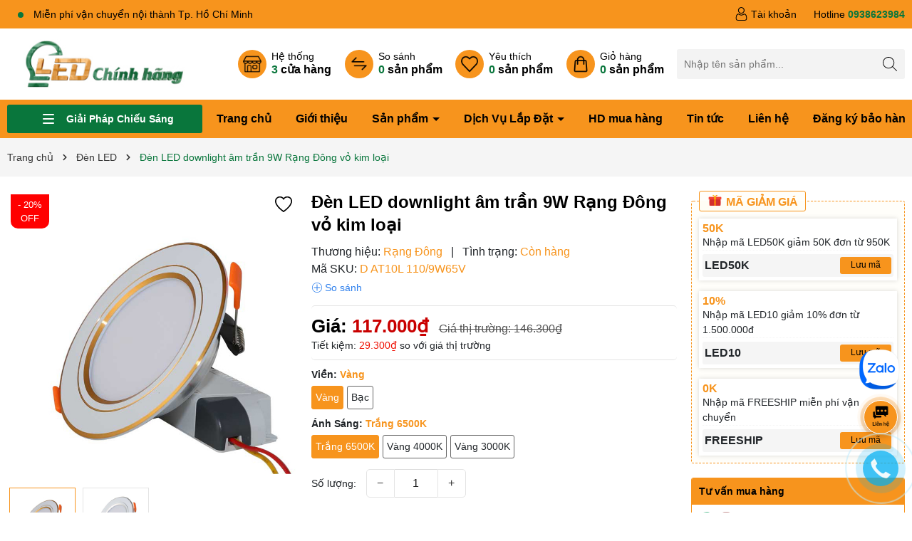

--- FILE ---
content_type: text/html; charset=utf-8
request_url: https://ledchinhhang.com/den-led-downlight-am-tran-9w-rang-dong-vo-kim-loai
body_size: 85094
content:
<!DOCTYPE html>
<html lang="vi">
	<head>
		<!-- Ahref-customer count --> <!--
		<script src="https://analytics.ahrefs.com/analytics.js" data-key="Ubmhj2IvXvd/tGVCzquBAg" async></script>
		<!-- Google Tag Manager -->
		<script>(function(w,d,s,l,i){w[l]=w[l]||[];w[l].push({'gtm.start':
															  new Date().getTime(),event:'gtm.js'});var f=d.getElementsByTagName(s)[0],
	j=d.createElement(s),dl=l!='dataLayer'?'&l='+l:'';j.async=true;j.src=
		'https://www.googletagmanager.com/gtm.js?id='+i+dl;f.parentNode.insertBefore(j,f);
									})(window,document,'script','dataLayer','GTM-KL9XHTC5');</script>
		<!-- End Google Tag Manager -->
		<meta charset="UTF-8" />
		<meta name="google-site-verification" content="21RAE--0vz7-kAGQKL0X6xK1WEX6ZoN4advix6CcWn4" />
		<meta name="theme-color" content="#f7941d" />
		<link rel="canonical" href="https://ledchinhhang.com/den-led-downlight-am-tran-9w-rang-dong-vo-kim-loai"/>
		<meta name='revisit-after' content='2 days' />
		<meta name="viewport" content="width=device-width, minimum-scale=1.0, maximum-scale=5.0, user-scalable=yes">	
		<meta name="robots" content="noodp,index,follow" />
		<meta name="description" content="Đèn LED Downlight Âm Trần 9W Rạng Đông. Chính Hãng, Vỏ Kim Loại Bền Đẹp, Ánh Sáng Chuẩn, Tiết Kiệm Điện, Phù Hợp Mọi Không Gian. Bảo Hành 2 Năm, Giá Tốt Nhất!">
		<title>Đèn LED Downlight Âm Trần 9W Rạng Đông Vỏ Kim Loại Giá Rẻ</title>
		<meta name="keywords" content="Đèn LED downlight âm trần 9W Rạng Đông vỏ kim loại, Đèn LED, Đèn LED Âm Trần Rạng Đông, Đèn LED Âm Trần Downlight, Đèn Led trong nhà, Sản phẩm khuyến mãi, D AT10L 110/9W, Đèn LED downlight âm trần 9W Rạng Đông viền bạc, Đèn LED downlight âm trần 9W Rạng Đông viền vàng, Đèn LED chính hãng, ledchinhhang.com"/>		
		

	<meta property="og:type" content="product">
	<meta property="og:title" content="Đèn LED downlight âm trần 9W Rạng Đông vỏ kim loại">
	
		<meta property="og:image" content="https://bizweb.dktcdn.net/thumb/grande/100/116/589/products/d-at08l-dm-90-2-a1c7e78e-75f6-4aa9-97f5-5da09739dc2d.jpg?v=1540795393710">
		<meta property="og:image:secure_url" content="https://bizweb.dktcdn.net/thumb/grande/100/116/589/products/d-at08l-dm-90-2-a1c7e78e-75f6-4aa9-97f5-5da09739dc2d.jpg?v=1540795393710">
	
		<meta property="og:image" content="https://bizweb.dktcdn.net/thumb/grande/100/116/589/products/d-at08l-dm-110-7w-bac-0b13ca6b-b625-480e-be9a-64bd5c435bc9.jpg?v=1540795400870">
		<meta property="og:image:secure_url" content="https://bizweb.dktcdn.net/thumb/grande/100/116/589/products/d-at08l-dm-110-7w-bac-0b13ca6b-b625-480e-be9a-64bd5c435bc9.jpg?v=1540795400870">
	
	<meta property="og:price:amount" content="117.000">
	<meta property="og:price:currency" content="VND">

<meta property="og:description" content="Đèn LED Downlight Âm Trần 9W Rạng Đông. Chính Hãng, Vỏ Kim Loại Bền Đẹp, Ánh Sáng Chuẩn, Tiết Kiệm Điện, Phù Hợp Mọi Không Gian. Bảo Hành 2 Năm, Giá Tốt Nhất!">
<meta property="og:url" content="https://ledchinhhang.com/den-led-downlight-am-tran-9w-rang-dong-vo-kim-loai">
<meta property="og:site_name" content="Đèn LED chính hãng">	
		<link rel="icon" href="//bizweb.dktcdn.net/100/116/589/themes/950725/assets/favicon.png?1765363725007" type="image/x-icon" />
		<link rel="preload" as="script" href="//bizweb.dktcdn.net/100/116/589/themes/950725/assets/jquery.js?1765363725007" />
		<script src="//bizweb.dktcdn.net/100/116/589/themes/950725/assets/jquery.js?1765363725007" type="text/javascript"></script>
		<link rel="preload" as="script" href="//bizweb.dktcdn.net/100/116/589/themes/950725/assets/swiper.js?1765363725007" />
		<script src="//bizweb.dktcdn.net/100/116/589/themes/950725/assets/swiper.js?1765363725007" type="text/javascript"></script>
		<link rel="preload" as="script" href="//bizweb.dktcdn.net/100/116/589/themes/950725/assets/lazy.js?1765363725007" />
		<script src="//bizweb.dktcdn.net/100/116/589/themes/950725/assets/lazy.js?1765363725007" type="text/javascript"></script>
		<script>
//notify js
!function(t){"function"==typeof define&&define.amd?define(["jquery"],t):t("object"==typeof exports?require("jquery"):jQuery)}(function(t){function s(s){var e=!1;return t('[data-notify="container"]').each(function(i,n){var a=t(n),o=a.find('[data-notify="title"]').text().trim(),r=a.find('[data-notify="message"]').html().trim(),l=o===t("<div>"+s.settings.content.title+"</div>").html().trim(),d=r===t("<div>"+s.settings.content.message+"</div>").html().trim(),g=a.hasClass("alert-"+s.settings.type);return l&&d&&g&&(e=!0),!e}),e}function e(e,n,a){var o={content:{message:"object"==typeof n?n.message:n,title:n.title?n.title:"",icon:n.icon?n.icon:"",url:n.url?n.url:"#",target:n.target?n.target:"-"}};a=t.extend(!0,{},o,a),this.settings=t.extend(!0,{},i,a),this._defaults=i,"-"===this.settings.content.target&&(this.settings.content.target=this.settings.url_target),this.animations={start:"webkitAnimationStart oanimationstart MSAnimationStart animationstart",end:"webkitAnimationEnd oanimationend MSAnimationEnd animationend"},"number"==typeof this.settings.offset&&(this.settings.offset={x:this.settings.offset,y:this.settings.offset}),(this.settings.allow_duplicates||!this.settings.allow_duplicates&&!s(this))&&this.init()}var i={element:"body",position:null,type:"info",allow_dismiss:!0,allow_duplicates:!0,newest_on_top:!1,showProgressbar:!1,placement:{from:"top",align:"right"},offset:20,spacing:10,z_index:1031,delay:5e3,timer:1e3,url_target:"_blank",mouse_over:null,animate:{enter:"animated fadeInDown",exit:"animated fadeOutUp"},onShow:null,onShown:null,onClose:null,onClosed:null,icon_type:"class",template:'<div data-notify="container" class="col-xs-11 col-sm-4 alert alert-{0}" role="alert"><button type="button" aria-hidden="true" class="close" data-notify="dismiss">&times;</button><span data-notify="icon"></span> <span data-notify="title">{1}</span> <span data-notify="message">{2}</span><div class="progress" data-notify="progressbar"><div class="progress-bar progress-bar-{0}" role="progressbar" aria-valuenow="0" aria-valuemin="0" aria-valuemax="100" style="width: 0%;"></div></div><a href="{3}" target="{4}" data-notify="url"></a></div>'};String.format=function(){for(var t=arguments[0],s=1;s<arguments.length;s++)t=t.replace(RegExp("\\{"+(s-1)+"\\}","gm"),arguments[s]);return t},t.extend(e.prototype,{init:function(){var t=this;this.buildNotify(),this.settings.content.icon&&this.setIcon(),"#"!=this.settings.content.url&&this.styleURL(),this.styleDismiss(),this.placement(),this.bind(),this.notify={$ele:this.$ele,update:function(s,e){var i={};"string"==typeof s?i[s]=e:i=s;for(var n in i)switch(n){case"type":this.$ele.removeClass("alert-"+t.settings.type),this.$ele.find('[data-notify="progressbar"] > .progress-bar').removeClass("progress-bar-"+t.settings.type),t.settings.type=i[n],this.$ele.addClass("alert-"+i[n]).find('[data-notify="progressbar"] > .progress-bar').addClass("progress-bar-"+i[n]);break;case"icon":var a=this.$ele.find('[data-notify="icon"]');"class"===t.settings.icon_type.toLowerCase()?a.removeClass(t.settings.content.icon).addClass(i[n]):(a.is("img")||a.find("img"),a.attr("src",i[n]));break;case"progress":var o=t.settings.delay-t.settings.delay*(i[n]/100);this.$ele.data("notify-delay",o),this.$ele.find('[data-notify="progressbar"] > div').attr("aria-valuenow",i[n]).css("width",i[n]+"%");break;case"url":this.$ele.find('[data-notify="url"]').attr("href",i[n]);break;case"target":this.$ele.find('[data-notify="url"]').attr("target",i[n]);break;default:this.$ele.find('[data-notify="'+n+'"]').html(i[n])}var r=this.$ele.outerHeight()+parseInt(t.settings.spacing)+parseInt(t.settings.offset.y);t.reposition(r)},close:function(){t.close()}}},buildNotify:function(){var s=this.settings.content;this.$ele=t(String.format(this.settings.template,this.settings.type,s.title,s.message,s.url,s.target)),this.$ele.attr("data-notify-position",this.settings.placement.from+"-"+this.settings.placement.align),this.settings.allow_dismiss||this.$ele.find('[data-notify="dismiss"]').css("display","none"),(this.settings.delay>0||this.settings.showProgressbar)&&this.settings.showProgressbar||this.$ele.find('[data-notify="progressbar"]').remove()},setIcon:function(){"class"===this.settings.icon_type.toLowerCase()?this.$ele.find('[data-notify="icon"]').addClass(this.settings.content.icon):this.$ele.find('[data-notify="icon"]').is("img")?this.$ele.find('[data-notify="icon"]').attr("src",this.settings.content.icon):this.$ele.find('[data-notify="icon"]').append('<img src="'+this.settings.content.icon+'" alt="Notify Icon" />')},styleDismiss:function(){this.$ele.find('[data-notify="dismiss"]').css({position:"absolute",right:"10px",top:"5px",zIndex:this.settings.z_index+2})},styleURL:function(){this.$ele.find('[data-notify="url"]').css({backgroundImage:"url([data-uri])",height:"100%",left:0,position:"absolute",top:0,width:"100%",zIndex:this.settings.z_index+1})},placement:function(){var s=this,e=this.settings.offset.y,i={display:"inline-block",margin:"0px auto",position:this.settings.position?this.settings.position:"body"===this.settings.element?"fixed":"absolute",transition:"all .5s ease-in-out",zIndex:this.settings.z_index},n=!1,a=this.settings;switch(t('[data-notify-position="'+this.settings.placement.from+"-"+this.settings.placement.align+'"]:not([data-closing="true"])').each(function(){e=Math.max(e,parseInt(t(this).css(a.placement.from))+parseInt(t(this).outerHeight())+parseInt(a.spacing))}),this.settings.newest_on_top===!0&&(e=this.settings.offset.y),i[this.settings.placement.from]=e+"px",this.settings.placement.align){case"left":case"right":i[this.settings.placement.align]=this.settings.offset.x+"px";break;case"center":i.left=0,i.right=0}this.$ele.css(i).addClass(this.settings.animate.enter),t.each(["webkit-","moz-","o-","ms-",""],function(t,e){s.$ele[0].style[e+"AnimationIterationCount"]=1}),t(this.settings.element).append(this.$ele),this.settings.newest_on_top===!0&&(e=parseInt(e)+parseInt(this.settings.spacing)+this.$ele.outerHeight(),this.reposition(e)),t.isFunction(s.settings.onShow)&&s.settings.onShow.call(this.$ele),this.$ele.one(this.animations.start,function(){n=!0}).one(this.animations.end,function(){t.isFunction(s.settings.onShown)&&s.settings.onShown.call(this)}),setTimeout(function(){n||t.isFunction(s.settings.onShown)&&s.settings.onShown.call(this)},600)},bind:function(){var s=this;if(this.$ele.find('[data-notify="dismiss"]').on("click",function(){s.close()}),this.$ele.mouseover(function(){t(this).data("data-hover","true")}).mouseout(function(){t(this).data("data-hover","false")}),this.$ele.data("data-hover","false"),this.settings.delay>0){s.$ele.data("notify-delay",s.settings.delay);var e=setInterval(function(){var t=parseInt(s.$ele.data("notify-delay"))-s.settings.timer;if("false"===s.$ele.data("data-hover")&&"pause"===s.settings.mouse_over||"pause"!=s.settings.mouse_over){var i=(s.settings.delay-t)/s.settings.delay*100;s.$ele.data("notify-delay",t),s.$ele.find('[data-notify="progressbar"] > div').attr("aria-valuenow",i).css("width",i+"%")}t>-s.settings.timer||(clearInterval(e),s.close())},s.settings.timer)}},close:function(){var s=this,e=parseInt(this.$ele.css(this.settings.placement.from)),i=!1;this.$ele.data("closing","true").addClass(this.settings.animate.exit),s.reposition(e),t.isFunction(s.settings.onClose)&&s.settings.onClose.call(this.$ele),this.$ele.one(this.animations.start,function(){i=!0}).one(this.animations.end,function(){t(this).remove(),t.isFunction(s.settings.onClosed)&&s.settings.onClosed.call(this)}),setTimeout(function(){i||(s.$ele.remove(),s.settings.onClosed&&s.settings.onClosed(s.$ele))},600)},reposition:function(s){var e=this,i='[data-notify-position="'+this.settings.placement.from+"-"+this.settings.placement.align+'"]:not([data-closing="true"])',n=this.$ele.nextAll(i);this.settings.newest_on_top===!0&&(n=this.$ele.prevAll(i)),n.each(function(){t(this).css(e.settings.placement.from,s),s=parseInt(s)+parseInt(e.settings.spacing)+t(this).outerHeight()})}}),t.notify=function(t,s){var i=new e(this,t,s);return i.notify},t.notifyDefaults=function(s){return i=t.extend(!0,{},i,s)},t.notifyClose=function(s){void 0===s||"all"===s?t("[data-notify]").find('[data-notify="dismiss"]').trigger("click"):t('[data-notify-position="'+s+'"]').find('[data-notify="dismiss"]').trigger("click")}});
//cookie
!function(e){var n;if("function"==typeof define&&define.amd&&(define(e),n=!0),"object"==typeof exports&&(module.exports=e(),n=!0),!n){var t=window.Cookies,o=window.Cookies=e();o.noConflict=function(){return window.Cookies=t,o}}}(function(){function e(){for(var e=0,n={};e<arguments.length;e++){var t=arguments[e];for(var o in t)n[o]=t[o]}return n}function n(e){return e.replace(/(%[0-9A-Z]{2})+/g,decodeURIComponent)}return function t(o){function r(){}function i(n,t,i){if("undefined"!=typeof document){"number"==typeof(i=e({path:"/"},r.defaults,i)).expires&&(i.expires=new Date(1*new Date+864e5*i.expires)),i.expires=i.expires?i.expires.toUTCString():"";try{var c=JSON.stringify(t);/^[\{\[]/.test(c)&&(t=c)}catch(e){}t=o.write?o.write(t,n):encodeURIComponent(String(t)).replace(/%(23|24|26|2B|3A|3C|3E|3D|2F|3F|40|5B|5D|5E|60|7B|7D|7C)/g,decodeURIComponent),n=encodeURIComponent(String(n)).replace(/%(23|24|26|2B|5E|60|7C)/g,decodeURIComponent).replace(/[\(\)]/g,escape);var f="";for(var u in i)i[u]&&(f+="; "+u,!0!==i[u]&&(f+="="+i[u].split(";")[0]));return document.cookie=n+"="+t+f}}function c(e,t){if("undefined"!=typeof document){for(var r={},i=document.cookie?document.cookie.split("; "):[],c=0;c<i.length;c++){var f=i[c].split("="),u=f.slice(1).join("=");t||'"'!==u.charAt(0)||(u=u.slice(1,-1));try{var a=n(f[0]);if(u=(o.read||o)(u,a)||n(u),t)try{u=JSON.parse(u)}catch(e){}if(r[a]=u,e===a)break}catch(e){}}return e?r[e]:r}}return r.set=i,r.get=function(e){return c(e,!1)},r.getJSON=function(e){return c(e,!0)},r.remove=function(n,t){i(n,"",e(t,{expires:-1}))},r.defaults={},r.withConverter=t,r}(function(){})});

</script>
		<link rel="preload" as='style' type="text/css" href="//bizweb.dktcdn.net/100/116/589/themes/950725/assets/main.scss.css?1765363725007">
<link rel="preload" as='style'  type="text/css" href="//bizweb.dktcdn.net/100/116/589/themes/950725/assets/index.scss.css?1765363725007">
<link rel="preload" as='style'  type="text/css" href="//bizweb.dktcdn.net/100/116/589/themes/950725/assets/bootstrap-4-3-min.css?1765363725007">
<link rel="preload" as='style'  type="text/css" href="//bizweb.dktcdn.net/100/116/589/themes/950725/assets/swiper.scss.css?1765363725007">
<link rel="stylesheet" href="//bizweb.dktcdn.net/100/116/589/themes/950725/assets/bootstrap-4-3-min.css?1765363725007">
<link href="//bizweb.dktcdn.net/100/116/589/themes/950725/assets/main.scss.css?1765363725007" rel="stylesheet" type="text/css" media="all" />
<link href="//bizweb.dktcdn.net/100/116/589/themes/950725/assets/swiper.scss.css?1765363725007" rel="stylesheet" type="text/css" media="all" />	
<link rel="preload" as='style'  type="text/css" href="//bizweb.dktcdn.net/100/116/589/themes/950725/assets/quickviews_popup_cart.scss.css?1765363725007">
<link href="//bizweb.dktcdn.net/100/116/589/themes/950725/assets/quickviews_popup_cart.scss.css?1765363725007" rel="stylesheet" type="text/css" media="all" />
<link href="//bizweb.dktcdn.net/100/116/589/themes/950725/assets/breadcrumb_style.scss.css?1765363725007" rel="stylesheet" type="text/css" media="all" />
<link href="//bizweb.dktcdn.net/100/116/589/themes/950725/assets/product_style.scss.css?1765363725007" rel="stylesheet" type="text/css" media="all" />
		<script>
	var Bizweb = Bizweb || {};
	Bizweb.store = 'ausotech.mysapo.net';
	Bizweb.id = 116589;
	Bizweb.theme = {"id":950725,"name":"Đèn LED chính hãng","role":"main"};
	Bizweb.template = 'product';
	if(!Bizweb.fbEventId)  Bizweb.fbEventId = 'xxxxxxxx-xxxx-4xxx-yxxx-xxxxxxxxxxxx'.replace(/[xy]/g, function (c) {
	var r = Math.random() * 16 | 0, v = c == 'x' ? r : (r & 0x3 | 0x8);
				return v.toString(16);
			});		
</script>
<script>
	(function () {
		function asyncLoad() {
			var urls = ["https://google-shopping-v2.sapoapps.vn/api/conversion-tracker/global-tag/2600?store=ausotech.mysapo.net","https://google-shopping-v2.sapoapps.vn/api/conversion-tracker/event-tag/2600?store=ausotech.mysapo.net","//newproductreviews.sapoapps.vn/assets/js/productreviews.min.js?store=ausotech.mysapo.net"];
			for (var i = 0; i < urls.length; i++) {
				var s = document.createElement('script');
				s.type = 'text/javascript';
				s.async = true;
				s.src = urls[i];
				var x = document.getElementsByTagName('script')[0];
				x.parentNode.insertBefore(s, x);
			}
		};
		window.attachEvent ? window.attachEvent('onload', asyncLoad) : window.addEventListener('load', asyncLoad, false);
	})();
</script>


<script>
	window.BizwebAnalytics = window.BizwebAnalytics || {};
	window.BizwebAnalytics.meta = window.BizwebAnalytics.meta || {};
	window.BizwebAnalytics.meta.currency = 'VND';
	window.BizwebAnalytics.tracking_url = '/s';

	var meta = {};
	
	meta.product = {"id": 13018086, "vendor": "Rạng Đông", "name": "Đèn LED downlight âm trần 9W Rạng Đông vỏ kim loại",
	"type": "9W", "price": 117000 };
	
	
	for (var attr in meta) {
	window.BizwebAnalytics.meta[attr] = meta[attr];
	}
</script>

	
		<script src="/dist/js/stats.min.js?v=96f2ff2"></script>
	



<!-- Global site tag (gtag.js) - Google Analytics -->
<script async src="https://www.googletagmanager.com/gtag/js?id=G-25S5E4GGCZ"></script>
<script>
  window.dataLayer = window.dataLayer || [];
  function gtag(){dataLayer.push(arguments);}
  gtag('js', new Date());

  gtag('config', 'G-25S5E4GGCZ');
</script>
<script>

	window.enabled_enhanced_ecommerce = false;

</script>

<script>

	try {
		gtag('event', 'view_item', {
			items: [
				{
					id: 13018086,
					name: "Đèn LED downlight âm trần 9W Rạng Đông vỏ kim loại",
					brand: "Rạng Đông",
					category: "9W",
					variant: "Vàng / Trắng 6500K",
					price: '117000'
				}
			]
		});
	} catch(e) { console.error('ga script error', e);}

</script>






<script>
	var eventsListenerScript = document.createElement('script');
	eventsListenerScript.async = true;
	
	eventsListenerScript.src = "/dist/js/store_events_listener.min.js?v=1b795e9";
	
	document.getElementsByTagName('head')[0].appendChild(eventsListenerScript);
</script>






		
		<script>var ProductReviewsAppUtil=ProductReviewsAppUtil || {};ProductReviewsAppUtil.store={name: 'Đèn LED chính hãng'};</script>
		
<script type="application/ld+json">
        {
        "@context": "http://schema.org",
        "@type": "BreadcrumbList",
        "itemListElement": 
        [
            {
                "@type": "ListItem",
                "position": 1,
                "item": 
                {
                  "@id": "https://ledchinhhang.com",
                  "name": "Trang chủ"
                }
            },
      
            {
                "@type": "ListItem",
                "position": 2,
                "item": 
                {
                  "@id": "https://ledchinhhang.com/den-led-downlight-am-tran-9w-rang-dong-vo-kim-loai",
                  "name": "Đèn LED downlight âm trần 9W Rạng Đông vỏ kim loại"
                }
            }
      
        
      
      
      
      
    
        ]
        }
</script>

<script type="application/ld+json">
{
	"@context" : "http://schema.org",
  	"@type" : "Organization",
  	"legalName" : "Đèn LED chính hãng",
  	"url" : "https://ledchinhhang.com",
  	"contactPoint":[{
    	"@type" : "ContactPoint",
    	"telephone" : "+84 0938623984",
    	"contactType" : "customer service"
  	}],
  	"logo":"//bizweb.dktcdn.net/100/116/589/themes/950725/assets/logo.png?1765363725007",
  	"sameAs":[
  	"#",
    "#"
	]
}
</script>
<script type="application/ld+json">
{
  "@context" : "http://schema.org",
  "@type" : "WebSite", 
  "name" : "Đèn LED chính hãng",
  "url" : "https://ledchinhhang.com",
  "potentialAction":{
    	"@type" : "SearchAction",
    	"target" : "https://ledchinhhang.com/search?query={search_term}",
    	"query-input" : "required name=search_term"
  	}                     
}
</script>
		<script>
			$(document).ready(function ($) {
				awe_lazyloadImage();
			});
			function awe_lazyloadImage() {
				var ll = new LazyLoad({
					elements_selector: ".lazyload",
					load_delay: 100,
					threshold: 0
				});
			} window.awe_lazyloadImage=awe_lazyloadImage;
		</script>
		<link rel="preload" as="style" href="//bizweb.dktcdn.net/100/116/589/themes/950725/assets/cf-stylesheet.css?1765363725007">
		<link href="//bizweb.dktcdn.net/100/116/589/themes/950725/assets/cf-stylesheet.css?1765363725007" rel="stylesheet" type="text/css" media="all" />
		
	</head>
	<body>
		<div class="opacity_menu"></div>
<div class="topbarhea">
	<div class="container">
		<div class="row ">
			<div class="col-lg-6 col-md-6 col-sm-12 col-xs-12 col-12 d-none d-md-block">
				<div class="topbar-slider swiper-container">
					<div class="swiper-wrapper">
						<div class="swiper-slide"> <span class="pulsingButton rounded-circle"></span> Miễn phí vận chuyển nội thành Tp. Hồ Chí Minh</div>
					</div>
				</div>
			</div>
			<div class="col-lg-6 col-md-6 col-sm-12 col-xs-12 col-12 text-hea-right">
				<div class="box_top_hea">
					<a href="/account/login" title="Tài khoản" class="opaci_href"></a>
					<img width="32" height="32" class="lazyload" src="//bizweb.dktcdn.net/100/116/589/themes/950725/assets/lazy.png?1765363725007"  data-src="//bizweb.dktcdn.net/100/116/589/themes/950725/assets/icon_poly_hea_3.png?1765363725007" alt="Tài khoản"/>
					<span class="sub-text">Tài khoản</span>
				</div>
				<div class="box_top_hea">
					<a title="0938623984" href="tel:0938623984" class="opaci_href"></a>
					<span>Hotline</span> <b>0938623984</b>
				</div>
			</div>
		</div>
	</div>
</div>
<div class="header-top">
	<div class="container">
		<div class="row align-items-center">
			<div class="col-lg-2 col-12 logo_mobile col-3-fix">
				<div class="menu-bar d-lg-none d-inline-block">
					<svg aria-hidden="true" focusable="false" data-prefix="far" data-icon="bars" role="img" xmlns="http://www.w3.org/2000/svg" viewBox="0 0 448 512" class="svg-inline--fa fa-bars fa-w-14"><path fill="#ffffff" d="M436 124H12c-6.627 0-12-5.373-12-12V80c0-6.627 5.373-12 12-12h424c6.627 0 12 5.373 12 12v32c0 6.627-5.373 12-12 12zm0 160H12c-6.627 0-12-5.373-12-12v-32c0-6.627 5.373-12 12-12h424c6.627 0 12 5.373 12 12v32c0 6.627-5.373 12-12 12zm0 160H12c-6.627 0-12-5.373-12-12v-32c0-6.627 5.373-12 12-12h424c6.627 0 12 5.373 12 12v32c0 6.627-5.373 12-12 12z" class=""></path></svg>
				</div>
				<a href="/" class="logo" title="Logo">					
					<img width="378" height="96" src="//bizweb.dktcdn.net/100/116/589/themes/950725/assets/logo.png?1765363725007" alt="Đèn LED chính hãng">				
				</a>
				<div class="box_poy_mb d-lg-none d-inline-block">
					<div class="item_poly_mb">
						<a href="/cart" title="Giỏ hàng" class="opaci_href"></a>
						<img width="45" height="45" class="lazyload" src="//bizweb.dktcdn.net/100/116/589/themes/950725/assets/lazy.png?1765363725007"  data-src="//bizweb.dktcdn.net/100/116/589/themes/950725/assets/icon_poly_hea_4.png?1765363725007" alt="Giỏ hàng"/>
						<span class="count count_item_pr">0</span>
					</div>
				</div>
			</div>
			<div class="col-lg-10 col-12 col-9-fix">
				<div class="header-menu header-menu-right">
					<div class="box_poly_hea hid-mb">
						<a href="/he-thong-chi-nhanh" title="Hệ thống" class="opaci_href"></a>
						<p class="box_icon_hea">
							<img width="32" height="32" class="lazyload" src="//bizweb.dktcdn.net/100/116/589/themes/950725/assets/lazy.png?1765363725007"  data-src="//bizweb.dktcdn.net/100/116/589/themes/950725/assets/icon_poly_hea_5.png?1765363725007" alt="Hệ thống"/>
						</p>
						<div class="item-policy-content">
							<p>Hệ thống</p>
							<span class="sub-text"><span class="count-text ">3</span> cửa hàng</span>
						</div>
					</div>
					<div class="box_poly_hea hid-mb">
						<a href="/so-sanh-san-pham" title="So sánh" class="opaci_href"></a>
						<p class="box_icon_hea">
							<img width="32" height="32" class="lazyload" src="//bizweb.dktcdn.net/100/116/589/themes/950725/assets/lazy.png?1765363725007"  data-src="//bizweb.dktcdn.net/100/116/589/themes/950725/assets/icon_poly_hea_2.png?1765363725007" alt="So sánh"/>
						</p>
						<div class="item-policy-content">
							<p>So sánh</p>
							<span class="sub-text"><span class="count-text js-compare-count">0</span> sản phẩm</span>
						</div>
					</div>
					<div class="box_poly_hea hid-mb">
						<a href="/san-pham-yeu-thich" title="Yêu thích" class="opaci_href"></a>
						<p class="box_icon_hea">
							<img width="32" height="32" class="img_wisth lazyload" src="//bizweb.dktcdn.net/100/116/589/themes/950725/assets/lazy.png?1765363725007"  data-src="//bizweb.dktcdn.net/100/116/589/themes/950725/assets/icon_poly_hea_1.png?1765363725007" alt="Yêu thích"/>
						</p>
						<div class="item-policy-content">
							<p>Yêu thích</p>
							<span class="sub-text"><span class="count-text js-wishlist-count">0</span> sản phẩm</span>
						</div>
					</div>
					<div class="box_poly_hea hid-mb">
						<a href="/cart" title="Giỏ hàng" class="opaci_href"></a>
						<p class="box_icon_hea">
							<img width="32" height="32" class="lazyload" src="//bizweb.dktcdn.net/100/116/589/themes/950725/assets/lazy.png?1765363725007"  data-src="//bizweb.dktcdn.net/100/116/589/themes/950725/assets/icon_poly_hea_4.png?1765363725007" alt="Giỏ hàng"/>
						</p>
						<div class="item-policy-content">
							<p>Giỏ hàng</p>
							<span class="sub-text">
								<span class="count-text count count_item_pr">0</span> sản phẩm
							</span>
						</div>
					</div>
					<div class="search-smart">
						<form action="/search" method="get" class="header-search-form input-group search-bar" role="search">
							<input type="text" name="query" required class="input-group-field auto-search search-auto form-control" placeholder="Nhập tên sản phẩm..." autocomplete="off">
							<input type="hidden" name="type" value="product">
							<button type="submit" class="btn icon-fallback-text" aria-label="Tìm kiếm" title="Tìm kiếm">
								<svg class="icon"> <use xmlns:xlink="http://www.w3.org/1999/xlink" xlink:href="#icon-search"></use> </svg>
							</button>
							<div class="box_search">
								<div class="search-suggest">
									<div class="list-search list-search-style">
									</div>
									<div class="list-search2 list-search-style">
									</div>
								</div>
								<div class="product-search">
									<div class="title-search">
										<span>ĐỪNG BỎ LỠ</span>
									</div>

<div class="item">
	<div class="image">
		<a class="image_thumb" href="/den-led-panel-am-tran-tron-12w-we" title="Đèn LED Panel Âm Trần Tròn 12W WE">
			<img  width="480" height="480" class="lazyload" src="//bizweb.dktcdn.net/100/116/589/themes/950725/assets/lazy.png?1765363725007"  data-src="//bizweb.dktcdn.net/thumb/large/100/116/589/products/we-lip2-12w.jpg?v=1616144621853" alt="Đèn LED Panel Âm Trần Tròn 12W WE">
		</a>
	</div>
	<div class="content">
		<h3 class="product-name"><a class="line-clamp line-clamp-1" href="/den-led-panel-am-tran-tron-12w-we" title="Đèn LED Panel Âm Trần Tròn 12W WE">Đèn LED Panel Âm Trần Tròn 12W WE</a></h3>
		<div class="price-box">
			84.000₫
			<span class="compare-price">120.000₫</span>

		</div>
	</div>
</div>
<div class="item">
	<div class="image">
		<a class="image_thumb" href="/den-led-panel-am-tran-tron-9w-we" title="Đèn LED Panel Âm Trần Tròn 9W WE">
			<img  width="480" height="480" class="lazyload" src="//bizweb.dktcdn.net/100/116/589/themes/950725/assets/lazy.png?1765363725007"  data-src="//bizweb.dktcdn.net/thumb/large/100/116/589/products/we-lip2-9w.jpg?v=1616144787997" alt="Đèn LED Panel Âm Trần Tròn 9W WE">
		</a>
	</div>
	<div class="content">
		<h3 class="product-name"><a class="line-clamp line-clamp-1" href="/den-led-panel-am-tran-tron-9w-we" title="Đèn LED Panel Âm Trần Tròn 9W WE">Đèn LED Panel Âm Trần Tròn 9W WE</a></h3>
		<div class="price-box">
			74.000₫
			<span class="compare-price">105.000₫</span>

		</div>
	</div>
</div>
<div class="item">
	<div class="image">
		<a class="image_thumb" href="/den-led-panel-600x1200-rang-dong-80w-p08-600x1200-80w" title="Đèn LED Panel 600x1200 Rạng Đông 100W P08 600x1200/100W">
			<img  width="480" height="480" class="lazyload" src="//bizweb.dktcdn.net/100/116/589/themes/950725/assets/lazy.png?1765363725007"  data-src="//bizweb.dktcdn.net/thumb/large/100/116/589/products/d-p07-60x120-40w.jpg?v=1693215456413" alt="Đèn LED Panel 600x1200 Rạng Đông 100W P08 600x1200/100W">
		</a>
	</div>
	<div class="content">
		<h3 class="product-name"><a class="line-clamp line-clamp-1" href="/den-led-panel-600x1200-rang-dong-80w-p08-600x1200-80w" title="Đèn LED Panel 600x1200 Rạng Đông 100W P08 600x1200/100W">Đèn LED Panel 600x1200 Rạng Đông 100W P08 600x1200/100W</a></h3>
		<div class="price-box">
			1.469.000₫
			<span class="compare-price">2.325.000₫</span>

		</div>
	</div>
</div>
<div class="item">
	<div class="image">
		<a class="image_thumb" href="/den-led-panel-rang-dong-50w-p08-300x1200-50w" title="Đèn LED Panel 300x1200 Rạng Đông 50W P08 300x1200/50W">
			<img  width="480" height="480" class="lazyload" src="//bizweb.dktcdn.net/100/116/589/themes/950725/assets/lazy.png?1765363725007"  data-src="//bizweb.dktcdn.net/thumb/large/100/116/589/products/d-p04-30x120-40w.jpg?v=1693212347873" alt="Đèn LED Panel 300x1200 Rạng Đông 50W P08 300x1200/50W">
		</a>
	</div>
	<div class="content">
		<h3 class="product-name"><a class="line-clamp line-clamp-1" href="/den-led-panel-rang-dong-50w-p08-300x1200-50w" title="Đèn LED Panel 300x1200 Rạng Đông 50W P08 300x1200/50W">Đèn LED Panel 300x1200 Rạng Đông 50W P08 300x1200/50W</a></h3>
		<div class="price-box">
			795.000₫
			<span class="compare-price">1.254.000₫</span>

		</div>
	</div>
</div>								</div>
							</div>
						</form>
					</div>
				</div>
			</div>	
		</div>
	</div>
</div>
<header class="header">
	<div class="container">
		<div class="row align-items-center">
			<div class="col-lg-3 col-12 header-menu col-3-fix">
				<div class="menu_mega indexs">
					<div class="title_menu">
						<div class="bg_menu_bar">
							<div class="menu_bar"></div>
						</div>
						<span class="title_">Giải Pháp Chiếu Sáng</span>
					</div>
					<div class="blog-aside">
						<div class="aside-content">
							<div class="ul_menu">
								
								
								

<div class="nav_item nav-item lv1 li_check">
	<a href="/den-led-nang-luong-mat-troi" title="Đèn Năng Lượng Mặt Trời"   style="background-image: url('//bizweb.dktcdn.net/100/116/589/themes/950725/assets/icon_megamenu_1.png?1765363725007')" >Đèn Năng Lượng Mặt Trời
		<svg xmlns="http://www.w3.org/2000/svg" viewBox="0 0 384 512"><path d="M342.6 233.4c12.5 12.5 12.5 32.8 0 45.3l-192 192c-12.5 12.5-32.8 12.5-45.3 0s-12.5-32.8 0-45.3L274.7 256 105.4 86.6c-12.5-12.5-12.5-32.8 0-45.3s32.8-12.5 45.3 0l192 192z"/></svg>
	</a>
	<div class="ul_content_right_1">
		<div class="row">
			
			
			<div class="nav_item nav-item lv2 col-lg-4 col-md-4">
				<a href="/den-pha-nang-luong-mat-troi" title="Đèn Pha Năng Lượng Mặt Trời">Đèn Pha Năng Lượng Mặt Trời</a>
				<div class="ul_content_right_2">
					
					<div class="nav_item nav-item lv3"><a href="/den-pha-nang-luong-mat-troi-rang-dong" title="Đèn Pha NLMT Rạng Đông">Đèn Pha NLMT Rạng Đông</a></div>
					
					<div class="nav_item nav-item lv3"><a href="/den-pha-nang-luong-mat-troi-jindian" title="Đèn Pha NLMT Jindian">Đèn Pha NLMT Jindian</a></div>
					
					<div class="nav_item nav-item lv3"><a href="/den-pha-nang-luong-mat-troi-oriana" title="Đèn Pha NLMT Oriana">Đèn Pha NLMT Oriana</a></div>
					
					<div class="nav_item nav-item lv3"><a href="/den-pha-nang-luong-mat-troi-blue-carbon" title="Đèn Pha NLMT Blue Carbon">Đèn Pha NLMT Blue Carbon</a></div>
					
				</div>
			</div>
			
			
			
			<div class="nav_item nav-item lv2 col-lg-4 col-md-4">
				<a href="/den-duong-nang-luong-mat-troi" title="Đèn Đường Năng Lượng Mặt Trời">Đèn Đường Năng Lượng Mặt Trời</a>
				<div class="ul_content_right_2">
					
					<div class="nav_item nav-item lv3"><a href="/den-duong-nang-luong-mat-troi-rang-dong" title="Đèn Đường NLMT Rạng Đông">Đèn Đường NLMT Rạng Đông</a></div>
					
					<div class="nav_item nav-item lv3"><a href="/den-duong-nang-luong-mat-troi-paragon" title="Đèn Đường NLMT Paragon">Đèn Đường NLMT Paragon</a></div>
					
					<div class="nav_item nav-item lv3"><a href="/den-duong-nang-luong-mat-troi-jindian" title="Đèn Đường NLMT Jindian">Đèn Đường NLMT Jindian</a></div>
					
					<div class="nav_item nav-item lv3"><a href="/den-duong-nang-luong-mat-troi-zeus" title="Đèn Đường NLMT Zeus">Đèn Đường NLMT Zeus</a></div>
					
				</div>
			</div>
			
			
			
			<div class="nav_item nav-item lv2 col-lg-4 col-md-4">
				<a href="/den-nang-luong-mat-troi-san-vuon" title="Đèn Năng Lượng Mặt Trời Sân Vườn">Đèn Năng Lượng Mặt Trời Sân Vườn</a>
				<div class="ul_content_right_2">
					
					<div class="nav_item nav-item lv3"><a href="/den-nang-luong-mat-troi-san-vuon-jindian" title="ĐÈN NLMT SÂN VƯỜN JINDIAN">ĐÈN NLMT SÂN VƯỜN JINDIAN</a></div>
					
				</div>
			</div>
			
			
			
			<div class="nav_item nav-item lv2 col-lg-4 col-md-4"><a href="/den-tru-cong-nang-luong-mat-troi" title="Đèn Trụ Cổng Năng Lượng Mặt Trời">Đèn Trụ Cổng Năng Lượng Mặt Trời</a></div>
			
			
		</div>
	</div>
</div>

								
								
								

<div class="nav_item nav-item lv1 li_check">
	<a href="/den-chieu-sang-san-the-thao" title="Đèn Chiếu Sáng Sân Thể Thao (Pickleball, Bóng Đá, Tennis, v.v)"   style="background-image: url('//bizweb.dktcdn.net/100/116/589/themes/950725/assets/icon_megamenu_2.png?1765363725007')" >Đèn Chiếu Sáng Sân Thể Thao (Pickleball, Bóng Đá, Tennis, v.v)
		<svg xmlns="http://www.w3.org/2000/svg" viewBox="0 0 384 512"><path d="M342.6 233.4c12.5 12.5 12.5 32.8 0 45.3l-192 192c-12.5 12.5-32.8 12.5-45.3 0s-12.5-32.8 0-45.3L274.7 256 105.4 86.6c-12.5-12.5-12.5-32.8 0-45.3s32.8-12.5 45.3 0l192 192z"/></svg>
	</a>
	<div class="ul_content_right_1">
		<div class="row">
			
			
			<div class="nav_item nav-item lv2 col-lg-4 col-md-4">
				<a href="/den-led-san-pickleball-chuyen-dung" title="Đèn LED Sân Pickleball Chuyên Dụng">Đèn LED Sân Pickleball Chuyên Dụng</a>
				<div class="ul_content_right_2">
					
					<div class="nav_item nav-item lv3"><a href="/den-san-pickleball-trong-nha" title="Đèn Sân Pickleball Trong nhà">Đèn Sân Pickleball Trong nhà</a></div>
					
					<div class="nav_item nav-item lv3"><a href="/den-san-pickleball-ngoai-troi" title="Đèn Sân Pickleball Ngoài Trời">Đèn Sân Pickleball Ngoài Trời</a></div>
					
				</div>
			</div>
			
			
			
			<div class="nav_item nav-item lv2 col-lg-4 col-md-4">
				<a href="/den-chieu-sang-san-bong-da" title="Đèn Chiếu Sáng Sân Bóng Đá">Đèn Chiếu Sáng Sân Bóng Đá</a>
				<div class="ul_content_right_2">
					
					<div class="nav_item nav-item lv3"><a href="/den-led-san-bong-da-5-nguoi" title="Đèn LED Sân Bóng Đá 5 Người">Đèn LED Sân Bóng Đá 5 Người</a></div>
					
					<div class="nav_item nav-item lv3"><a href="/den-led-san-bong-da-7-nguoi" title="Đèn LED Sân Bóng Đá 7 Người">Đèn LED Sân Bóng Đá 7 Người</a></div>
					
					<div class="nav_item nav-item lv3"><a href="/den-led-san-bong-da-11-nguoi" title="Đèn LED Sân Bóng Đá 11 Người">Đèn LED Sân Bóng Đá 11 Người</a></div>
					
				</div>
			</div>
			
			
			
			<div class="nav_item nav-item lv2 col-lg-4 col-md-4">
				<a href="/den-chieu-sang-san-tennis" title="Đèn Chiếu Sáng Sân Tennis">Đèn Chiếu Sáng Sân Tennis</a>
				<div class="ul_content_right_2">
					
					<div class="nav_item nav-item lv3"><a href="/den-san-tennis-trong-nha" title="Đèn Sân Tennis Trong Nhà">Đèn Sân Tennis Trong Nhà</a></div>
					
					<div class="nav_item nav-item lv3"><a href="/den-san-tennis-ngoai-troi" title="Đèn Sân Tennis Ngoài Trời">Đèn Sân Tennis Ngoài Trời</a></div>
					
				</div>
			</div>
			
			
			
			<div class="nav_item nav-item lv2 col-lg-4 col-md-4">
				<a href="/den-led-san-cau-long" title="Đèn LED Sân Cầu Lông">Đèn LED Sân Cầu Lông</a>
				<div class="ul_content_right_2">
					
					<div class="nav_item nav-item lv3"><a href="/den-san-cau-long-trong-nha" title="Đèn Sân Cầu Lông Trong Nhà">Đèn Sân Cầu Lông Trong Nhà</a></div>
					
					<div class="nav_item nav-item lv3"><a href="/den-san-cau-long-ngoai-troi" title="Đèn Sân Cầu Lông Ngoài Trời">Đèn Sân Cầu Lông Ngoài Trời</a></div>
					
				</div>
			</div>
			
			
		</div>
	</div>
</div>

								
								
								

<div class="nav_item nav-item lv1 li_check">
	<a href="/den-led-highbay-nha-xuong" title="Đèn Chiếu Sáng Nhà Xưởng, Kho Hàng"   style="background-image: url('//bizweb.dktcdn.net/100/116/589/themes/950725/assets/icon_megamenu_3.png?1765363725007')" >Đèn Chiếu Sáng Nhà Xưởng, Kho Hàng
		<svg xmlns="http://www.w3.org/2000/svg" viewBox="0 0 384 512"><path d="M342.6 233.4c12.5 12.5 12.5 32.8 0 45.3l-192 192c-12.5 12.5-32.8 12.5-45.3 0s-12.5-32.8 0-45.3L274.7 256 105.4 86.6c-12.5-12.5-12.5-32.8 0-45.3s32.8-12.5 45.3 0l192 192z"/></svg>
	</a>
	<div class="ul_content_right_1">
		<div class="row">
			
			
			<div class="nav_item nav-item lv2 col-lg-4 col-md-4">
				<a href="/den-led-highbay-ufo" title="Đèn LED Highbay UFO">Đèn LED Highbay UFO</a>
				<div class="ul_content_right_2">
					
					<div class="nav_item nav-item lv3"><a href="/den-led-nha-xuong-ufo-rang-dong" title="Hãng Rạng Đông">Hãng Rạng Đông</a></div>
					
					<div class="nav_item nav-item lv3"><a href="/den-led-nha-xuong-ufo-zeus" title="Hãng Zeus">Hãng Zeus</a></div>
					
					<div class="nav_item nav-item lv3"><a href="/den-led-nha-xuong-ufo-paragon" title="Hãng Paragon">Hãng Paragon</a></div>
					
				</div>
			</div>
			
			
			
			<div class="nav_item nav-item lv2 col-lg-4 col-md-4">
				<a href="/den-led-highbay-choa-nhom" title="Đèn LED Highbay Chóa Nhôm">Đèn LED Highbay Chóa Nhôm</a>
				<div class="ul_content_right_2">
					
					<div class="nav_item nav-item lv3"><a href="/den-led-nha-xuong-choa-nhom-rang-dong" title="Hãng Rạng Đông">Hãng Rạng Đông</a></div>
					
					<div class="nav_item nav-item lv3"><a href="/den-led-nha-xuong-choa-nhom-zeus" title="Hãng Zeus">Hãng Zeus</a></div>
					
				</div>
			</div>
			
			
			
			<div class="nav_item nav-item lv2 col-lg-4 col-md-4"><a href="/den-led-highbay-module" title="Đèn LED Highbay Module">Đèn LED Highbay Module</a></div>
			
			
			
			<div class="nav_item nav-item lv2 col-lg-4 col-md-4"><a href="/den-led-highbay-chong-chay-no" title="Đèn LED Highbay Chống Cháy Nổ">Đèn LED Highbay Chống Cháy Nổ</a></div>
			
			
		</div>
	</div>
</div>

								
								
								

<div class="nav_item nav-item lv1 li_check">
	<a href="/den-chieu-sang-nha-o-van-phong" title="Đèn Chiếu Sáng Nhà Ở, Văn Phòng"   style="background-image: url('//bizweb.dktcdn.net/100/116/589/themes/950725/assets/icon_megamenu_4.png?1765363725007')" >Đèn Chiếu Sáng Nhà Ở, Văn Phòng
		<svg xmlns="http://www.w3.org/2000/svg" viewBox="0 0 384 512"><path d="M342.6 233.4c12.5 12.5 12.5 32.8 0 45.3l-192 192c-12.5 12.5-32.8 12.5-45.3 0s-12.5-32.8 0-45.3L274.7 256 105.4 86.6c-12.5-12.5-12.5-32.8 0-45.3s32.8-12.5 45.3 0l192 192z"/></svg>
	</a>
	<div class="ul_content_right_1">
		<div class="row">
			
			
			<div class="nav_item nav-item lv2 col-lg-4 col-md-4"><a href="/den-ban-nguyet" title="Đèn Bán Nguyệt">Đèn Bán Nguyệt</a></div>
			
			
			
			<div class="nav_item nav-item lv2 col-lg-4 col-md-4"><a href="/den-led-panel" title="Đèn LED Panel">Đèn LED Panel</a></div>
			
			
			
			<div class="nav_item nav-item lv2 col-lg-4 col-md-4"><a href="/den-exit-led" title="Đèn EXIT LED">Đèn EXIT LED</a></div>
			
			
			
			<div class="nav_item nav-item lv2 col-lg-4 col-md-4"><a href="/den-led-op-tran" title="Đèn LED ốp trần">Đèn LED ốp trần</a></div>
			
			
			
			<div class="nav_item nav-item lv2 col-lg-4 col-md-4">
				<a href="/den-tuyp-led" title="Đèn Tuýp LED">Đèn Tuýp LED</a>
				<div class="ul_content_right_2">
					
					<div class="nav_item nav-item lv3"><a href="/den-tuyp-led-rang-dong" title="Đèn Tuýp LED Rạng Đông">Đèn Tuýp LED Rạng Đông</a></div>
					
					<div class="nav_item nav-item lv3"><a href="/den-tuyp-led-paragon" title="Đèn Tuýp LED Paragon">Đèn Tuýp LED Paragon</a></div>
					
				</div>
			</div>
			
			
			
			<div class="nav_item nav-item lv2 col-lg-4 col-md-4"><a href="/den-led-am-tran-downlight" title="Đèn LED Âm Trần Downlight">Đèn LED Âm Trần Downlight</a></div>
			
			
			
			<div class="nav_item nav-item lv2 col-lg-4 col-md-4"><a href="/bong-den-led-bulb" title="Bóng đèn led bulb">Bóng đèn led bulb</a></div>
			
			
		</div>
	</div>
</div>

								
								
								

<div class="nav_item nav-item lv1 li_check">
	<a href="/den-chieu-sang-showroom-cua-hang-thoi-trang" title="Đèn Chiếu Sáng Showroom, Cửa Hàng Thời Trang"   style="background-image: url('//bizweb.dktcdn.net/100/116/589/themes/950725/assets/icon_megamenu_5.png?1765363725007')" >Đèn Chiếu Sáng Showroom, Cửa Hàng Thời Trang
		<svg xmlns="http://www.w3.org/2000/svg" viewBox="0 0 384 512"><path d="M342.6 233.4c12.5 12.5 12.5 32.8 0 45.3l-192 192c-12.5 12.5-32.8 12.5-45.3 0s-12.5-32.8 0-45.3L274.7 256 105.4 86.6c-12.5-12.5-12.5-32.8 0-45.3s32.8-12.5 45.3 0l192 192z"/></svg>
	</a>
	<div class="ul_content_right_1">
		<div class="row">
			
			
			<div class="nav_item nav-item lv2 col-lg-4 col-md-4"><a href="/den-ban-nguyet" title="Đèn Bán Nguyệt">Đèn Bán Nguyệt</a></div>
			
			
			
			<div class="nav_item nav-item lv2 col-lg-4 col-md-4">
				<a href="/den-led-ray-nam-cham" title="Đèn LED Ray Nam Châm">Đèn LED Ray Nam Châm</a>
				<div class="ul_content_right_2">
					
					<div class="nav_item nav-item lv3"><a href="/den-ray-nam-cham-am-tran" title="Đèn Ray Nam Châm Âm Trần">Đèn Ray Nam Châm Âm Trần</a></div>
					
					<div class="nav_item nav-item lv3"><a href="/den-ray-nam-cham-op-noi" title="Đèn Ray Nam Châm Ốp Nổi">Đèn Ray Nam Châm Ốp Nổi</a></div>
					
				</div>
			</div>
			
			
			
			<div class="nav_item nav-item lv2 col-lg-4 col-md-4"><a href="/den-led-panel" title="Đèn LED Panel">Đèn LED Panel</a></div>
			
			
			
			<div class="nav_item nav-item lv2 col-lg-4 col-md-4"><a href="/den-exit-led" title="Đèn EXIT LED">Đèn EXIT LED</a></div>
			
			
			
			<div class="nav_item nav-item lv2 col-lg-4 col-md-4"><a href="/den-led-am-tran-downlight" title="Đèn LED Âm Trần Downlight">Đèn LED Âm Trần Downlight</a></div>
			
			
		</div>
	</div>
</div>

								
								
								

<div class="nav_item nav-item lv1 li_check">
	<a href="/den-chieu-sang-quang-truong-bang-hieu" title="Đèn Chiếu Sáng Quảng Trường, Bảng Hiệu"   style="background-image: url('//bizweb.dktcdn.net/100/116/589/themes/950725/assets/icon_megamenu_6.png?1765363725007')" >Đèn Chiếu Sáng Quảng Trường, Bảng Hiệu
		<svg xmlns="http://www.w3.org/2000/svg" viewBox="0 0 384 512"><path d="M342.6 233.4c12.5 12.5 12.5 32.8 0 45.3l-192 192c-12.5 12.5-32.8 12.5-45.3 0s-12.5-32.8 0-45.3L274.7 256 105.4 86.6c-12.5-12.5-12.5-32.8 0-45.3s32.8-12.5 45.3 0l192 192z"/></svg>
	</a>
	<div class="ul_content_right_1">
		<div class="row">
			
			
			<div class="nav_item nav-item lv2 col-lg-4 col-md-4">
				<a href="/den-pha-led-ngoai-troi-zeus" title="Đèn Pha LED Ngoài Trời Zeus">Đèn Pha LED Ngoài Trời Zeus</a>
				<div class="ul_content_right_2">
					
					<div class="nav_item nav-item lv3"><a href="/den-pha-led-coc-ngoai-troi-zeus" title="Đèn Pha LED Cốc / Ly">Đèn Pha LED Cốc / Ly</a></div>
					
					<div class="nav_item nav-item lv3"><a href="/den-led-highbay-module" title="Đèn Pha LED Module">Đèn Pha LED Module</a></div>
					
					<div class="nav_item nav-item lv3"><a href="/den-pha-led-zeus-ngoai-troi-gia-re" title="Đèn Pha LED Giá Rẻ">Đèn Pha LED Giá Rẻ</a></div>
					
				</div>
			</div>
			
			
			
			<div class="nav_item nav-item lv2 col-lg-4 col-md-4">
				<a href="/den-pha-led-rang-dong" title="Đèn Pha LED Rạng Đông">Đèn Pha LED Rạng Đông</a>
				<div class="ul_content_right_2">
					
					<div class="nav_item nav-item lv3"><a href="/den-pha-led-rang-dong-cp06" title="Dòng CP06">Dòng CP06</a></div>
					
					<div class="nav_item nav-item lv3"><a href="/den-pha-led-rang-dong-cp07" title="Dòng CP07">Dòng CP07</a></div>
					
					<div class="nav_item nav-item lv3"><a href="/den-pha-led-rang-dong-cp10" title="Dòng CP10">Dòng CP10</a></div>
					
				</div>
			</div>
			
			
			
			<div class="nav_item nav-item lv2 col-lg-4 col-md-4"><a href="/den-pha-led-paragon" title="Đèn Pha LED Paragon">Đèn Pha LED Paragon</a></div>
			
			
			
			<div class="nav_item nav-item lv2 col-lg-4 col-md-4">
				<a href="/den-pha-nang-luong-mat-troi" title="Đèn Pha Năng Lượng Mặt Trời">Đèn Pha Năng Lượng Mặt Trời</a>
				<div class="ul_content_right_2">
					
					<div class="nav_item nav-item lv3"><a href="/den-pha-nang-luong-mat-troi-rang-dong" title="Đèn Pha NLMT Rạng Đông">Đèn Pha NLMT Rạng Đông</a></div>
					
					<div class="nav_item nav-item lv3"><a href="/den-pha-nang-luong-mat-troi-jindian" title="Đèn Pha NLMT Jindian">Đèn Pha NLMT Jindian</a></div>
					
					<div class="nav_item nav-item lv3"><a href="/den-pha-nang-luong-mat-troi-oriana" title="Đèn Pha NLMT Oriana">Đèn Pha NLMT Oriana</a></div>
					
					<div class="nav_item nav-item lv3"><a href="/den-pha-nang-luong-mat-troi-blue-carbon" title="Đèn Pha NLMT Blue Carbon">Đèn Pha NLMT Blue Carbon</a></div>
					
				</div>
			</div>
			
			
		</div>
	</div>
</div>

								
								
								

<div class="nav_item nav-item lv1 li_check">
	<a href="/den-chieu-sang-duong-pho-khu-dan-cu" title="Đèn Chiếu Sáng Đường Phố, Khu Dân Cư"   style="background-image: url('//bizweb.dktcdn.net/100/116/589/themes/950725/assets/icon_megamenu_7.png?1765363725007')" >Đèn Chiếu Sáng Đường Phố, Khu Dân Cư
		<svg xmlns="http://www.w3.org/2000/svg" viewBox="0 0 384 512"><path d="M342.6 233.4c12.5 12.5 12.5 32.8 0 45.3l-192 192c-12.5 12.5-32.8 12.5-45.3 0s-12.5-32.8 0-45.3L274.7 256 105.4 86.6c-12.5-12.5-12.5-32.8 0-45.3s32.8-12.5 45.3 0l192 192z"/></svg>
	</a>
	<div class="ul_content_right_1">
		<div class="row">
			
			
			<div class="nav_item nav-item lv2 col-lg-4 col-md-4"><a href="/den-duong-led" title="Đèn Đường LED Chính Hãng">Đèn Đường LED Chính Hãng</a></div>
			
			
		</div>
	</div>
</div>

								
								
								

<div class="nav_item nav-item lv1 li_check ">
	<div class="icon">
	</div>
	<a href="/den-chieu-sang-san-vuon-cong-vien" title="Đèn Chiếu Sáng Sân Vườn, Công Viên"  style="background-image: url('//bizweb.dktcdn.net/100/116/589/themes/950725/assets/icon_megamenu_8.png?1765363725007')" >Đèn Chiếu Sáng Sân Vườn, Công Viên
	</a>
</div>

								
							</div>
						</div>
					</div>
					<div class="menu_mobs">
						<ul id="nav-mobile" class="nav">
							
							
							
							
							
							<li class="nav-item has-childs">
								<a href="/den-led-nang-luong-mat-troi" class="nav-link navlink-level1" title="Đèn Năng Lượng Mặt Trời"  style="background-image: url('//bizweb.dktcdn.net/100/116/589/themes/950725/assets/icon_megamenu_1.png?1765363725007')" >Đèn Năng Lượng Mặt Trời</a>
								<i class="open_mnu down_icon"></i>
								<ul class="dropdown-menu">
									
									
									<li class="dropdown-submenu nav-item-lv2 has-childs2">
										<a class="nav-link nav-link-2" href="/den-pha-nang-luong-mat-troi" title="Đèn Pha Năng Lượng Mặt Trời">Đèn Pha Năng Lượng Mặt Trời</a><i class="open_mnu down_icon"></i>
										<ul class="dropdown-menu">
											
											<li class="nav-item-lv3">
												<a class="nav-link" href="/den-pha-nang-luong-mat-troi-rang-dong" title="Đèn Pha NLMT Rạng Đông">Đèn Pha NLMT Rạng Đông</a>
											</li>
											
											<li class="nav-item-lv3">
												<a class="nav-link" href="/den-pha-nang-luong-mat-troi-jindian" title="Đèn Pha NLMT Jindian">Đèn Pha NLMT Jindian</a>
											</li>
											
											<li class="nav-item-lv3">
												<a class="nav-link" href="/den-pha-nang-luong-mat-troi-oriana" title="Đèn Pha NLMT Oriana">Đèn Pha NLMT Oriana</a>
											</li>
											
											<li class="nav-item-lv3">
												<a class="nav-link" href="/den-pha-nang-luong-mat-troi-blue-carbon" title="Đèn Pha NLMT Blue Carbon">Đèn Pha NLMT Blue Carbon</a>
											</li>
											
										</ul>
									</li>
									
									
									
									<li class="dropdown-submenu nav-item-lv2 has-childs2">
										<a class="nav-link nav-link-2" href="/den-duong-nang-luong-mat-troi" title="Đèn Đường Năng Lượng Mặt Trời">Đèn Đường Năng Lượng Mặt Trời</a><i class="open_mnu down_icon"></i>
										<ul class="dropdown-menu">
											
											<li class="nav-item-lv3">
												<a class="nav-link" href="/den-duong-nang-luong-mat-troi-rang-dong" title="Đèn Đường NLMT Rạng Đông">Đèn Đường NLMT Rạng Đông</a>
											</li>
											
											<li class="nav-item-lv3">
												<a class="nav-link" href="/den-duong-nang-luong-mat-troi-paragon" title="Đèn Đường NLMT Paragon">Đèn Đường NLMT Paragon</a>
											</li>
											
											<li class="nav-item-lv3">
												<a class="nav-link" href="/den-duong-nang-luong-mat-troi-jindian" title="Đèn Đường NLMT Jindian">Đèn Đường NLMT Jindian</a>
											</li>
											
											<li class="nav-item-lv3">
												<a class="nav-link" href="/den-duong-nang-luong-mat-troi-zeus" title="Đèn Đường NLMT Zeus">Đèn Đường NLMT Zeus</a>
											</li>
											
										</ul>
									</li>
									
									
									
									<li class="dropdown-submenu nav-item-lv2 has-childs2">
										<a class="nav-link nav-link-2" href="/den-nang-luong-mat-troi-san-vuon" title="Đèn Năng Lượng Mặt Trời Sân Vườn">Đèn Năng Lượng Mặt Trời Sân Vườn</a><i class="open_mnu down_icon"></i>
										<ul class="dropdown-menu">
											
											<li class="nav-item-lv3">
												<a class="nav-link" href="/den-nang-luong-mat-troi-san-vuon-jindian" title="ĐÈN NLMT SÂN VƯỜN JINDIAN">ĐÈN NLMT SÂN VƯỜN JINDIAN</a>
											</li>
											
										</ul>
									</li>
									
									
									
									<li class="nav-item-lv2">
										<a class="nav-link" href="/den-tru-cong-nang-luong-mat-troi" title="Đèn Trụ Cổng Năng Lượng Mặt Trời">Đèn Trụ Cổng Năng Lượng Mặt Trời</a>
									</li>
									
									
								</ul>
							</li>
							
							
							
							
							
							<li class="nav-item has-childs">
								<a href="/den-chieu-sang-san-the-thao" class="nav-link navlink-level1" title="Đèn Chiếu Sáng Sân Thể Thao (Pickleball, Bóng Đá, Tennis, v.v)"  style="background-image: url('//bizweb.dktcdn.net/100/116/589/themes/950725/assets/icon_megamenu_2.png?1765363725007')" >Đèn Chiếu Sáng Sân Thể Thao (Pickleball, Bóng Đá, Tennis, v.v)</a>
								<i class="open_mnu down_icon"></i>
								<ul class="dropdown-menu">
									
									
									<li class="dropdown-submenu nav-item-lv2 has-childs2">
										<a class="nav-link nav-link-2" href="/den-led-san-pickleball-chuyen-dung" title="Đèn LED Sân Pickleball Chuyên Dụng">Đèn LED Sân Pickleball Chuyên Dụng</a><i class="open_mnu down_icon"></i>
										<ul class="dropdown-menu">
											
											<li class="nav-item-lv3">
												<a class="nav-link" href="/den-san-pickleball-trong-nha" title="Đèn Sân Pickleball Trong nhà">Đèn Sân Pickleball Trong nhà</a>
											</li>
											
											<li class="nav-item-lv3">
												<a class="nav-link" href="/den-san-pickleball-ngoai-troi" title="Đèn Sân Pickleball Ngoài Trời">Đèn Sân Pickleball Ngoài Trời</a>
											</li>
											
										</ul>
									</li>
									
									
									
									<li class="dropdown-submenu nav-item-lv2 has-childs2">
										<a class="nav-link nav-link-2" href="/den-chieu-sang-san-bong-da" title="Đèn Chiếu Sáng Sân Bóng Đá">Đèn Chiếu Sáng Sân Bóng Đá</a><i class="open_mnu down_icon"></i>
										<ul class="dropdown-menu">
											
											<li class="nav-item-lv3">
												<a class="nav-link" href="/den-led-san-bong-da-5-nguoi" title="Đèn LED Sân Bóng Đá 5 Người">Đèn LED Sân Bóng Đá 5 Người</a>
											</li>
											
											<li class="nav-item-lv3">
												<a class="nav-link" href="/den-led-san-bong-da-7-nguoi" title="Đèn LED Sân Bóng Đá 7 Người">Đèn LED Sân Bóng Đá 7 Người</a>
											</li>
											
											<li class="nav-item-lv3">
												<a class="nav-link" href="/den-led-san-bong-da-11-nguoi" title="Đèn LED Sân Bóng Đá 11 Người">Đèn LED Sân Bóng Đá 11 Người</a>
											</li>
											
										</ul>
									</li>
									
									
									
									<li class="dropdown-submenu nav-item-lv2 has-childs2">
										<a class="nav-link nav-link-2" href="/den-chieu-sang-san-tennis" title="Đèn Chiếu Sáng Sân Tennis">Đèn Chiếu Sáng Sân Tennis</a><i class="open_mnu down_icon"></i>
										<ul class="dropdown-menu">
											
											<li class="nav-item-lv3">
												<a class="nav-link" href="/den-san-tennis-trong-nha" title="Đèn Sân Tennis Trong Nhà">Đèn Sân Tennis Trong Nhà</a>
											</li>
											
											<li class="nav-item-lv3">
												<a class="nav-link" href="/den-san-tennis-ngoai-troi" title="Đèn Sân Tennis Ngoài Trời">Đèn Sân Tennis Ngoài Trời</a>
											</li>
											
										</ul>
									</li>
									
									
									
									<li class="dropdown-submenu nav-item-lv2 has-childs2">
										<a class="nav-link nav-link-2" href="/den-led-san-cau-long" title="Đèn LED Sân Cầu Lông">Đèn LED Sân Cầu Lông</a><i class="open_mnu down_icon"></i>
										<ul class="dropdown-menu">
											
											<li class="nav-item-lv3">
												<a class="nav-link" href="/den-san-cau-long-trong-nha" title="Đèn Sân Cầu Lông Trong Nhà">Đèn Sân Cầu Lông Trong Nhà</a>
											</li>
											
											<li class="nav-item-lv3">
												<a class="nav-link" href="/den-san-cau-long-ngoai-troi" title="Đèn Sân Cầu Lông Ngoài Trời">Đèn Sân Cầu Lông Ngoài Trời</a>
											</li>
											
										</ul>
									</li>
									
									
								</ul>
							</li>
							
							
							
							
							
							<li class="nav-item has-childs">
								<a href="/den-led-highbay-nha-xuong" class="nav-link navlink-level1" title="Đèn Chiếu Sáng Nhà Xưởng, Kho Hàng"  style="background-image: url('//bizweb.dktcdn.net/100/116/589/themes/950725/assets/icon_megamenu_3.png?1765363725007')" >Đèn Chiếu Sáng Nhà Xưởng, Kho Hàng</a>
								<i class="open_mnu down_icon"></i>
								<ul class="dropdown-menu">
									
									
									<li class="dropdown-submenu nav-item-lv2 has-childs2">
										<a class="nav-link nav-link-2" href="/den-led-highbay-ufo" title="Đèn LED Highbay UFO">Đèn LED Highbay UFO</a><i class="open_mnu down_icon"></i>
										<ul class="dropdown-menu">
											
											<li class="nav-item-lv3">
												<a class="nav-link" href="/den-led-nha-xuong-ufo-rang-dong" title="Hãng Rạng Đông">Hãng Rạng Đông</a>
											</li>
											
											<li class="nav-item-lv3">
												<a class="nav-link" href="/den-led-nha-xuong-ufo-zeus" title="Hãng Zeus">Hãng Zeus</a>
											</li>
											
											<li class="nav-item-lv3">
												<a class="nav-link" href="/den-led-nha-xuong-ufo-paragon" title="Hãng Paragon">Hãng Paragon</a>
											</li>
											
										</ul>
									</li>
									
									
									
									<li class="dropdown-submenu nav-item-lv2 has-childs2">
										<a class="nav-link nav-link-2" href="/den-led-highbay-choa-nhom" title="Đèn LED Highbay Chóa Nhôm">Đèn LED Highbay Chóa Nhôm</a><i class="open_mnu down_icon"></i>
										<ul class="dropdown-menu">
											
											<li class="nav-item-lv3">
												<a class="nav-link" href="/den-led-nha-xuong-choa-nhom-rang-dong" title="Hãng Rạng Đông">Hãng Rạng Đông</a>
											</li>
											
											<li class="nav-item-lv3">
												<a class="nav-link" href="/den-led-nha-xuong-choa-nhom-zeus" title="Hãng Zeus">Hãng Zeus</a>
											</li>
											
										</ul>
									</li>
									
									
									
									<li class="nav-item-lv2">
										<a class="nav-link" href="/den-led-highbay-module" title="Đèn LED Highbay Module">Đèn LED Highbay Module</a>
									</li>
									
									
									
									<li class="nav-item-lv2">
										<a class="nav-link" href="/den-led-highbay-chong-chay-no" title="Đèn LED Highbay Chống Cháy Nổ">Đèn LED Highbay Chống Cháy Nổ</a>
									</li>
									
									
								</ul>
							</li>
							
							
							
							
							
							<li class="nav-item has-childs">
								<a href="/den-chieu-sang-nha-o-van-phong" class="nav-link navlink-level1" title="Đèn Chiếu Sáng Nhà Ở, Văn Phòng"  style="background-image: url('//bizweb.dktcdn.net/100/116/589/themes/950725/assets/icon_megamenu_4.png?1765363725007')" >Đèn Chiếu Sáng Nhà Ở, Văn Phòng</a>
								<i class="open_mnu down_icon"></i>
								<ul class="dropdown-menu">
									
									
									<li class="nav-item-lv2">
										<a class="nav-link" href="/den-ban-nguyet" title="Đèn Bán Nguyệt">Đèn Bán Nguyệt</a>
									</li>
									
									
									
									<li class="nav-item-lv2">
										<a class="nav-link" href="/den-led-panel" title="Đèn LED Panel">Đèn LED Panel</a>
									</li>
									
									
									
									<li class="nav-item-lv2">
										<a class="nav-link" href="/den-exit-led" title="Đèn EXIT LED">Đèn EXIT LED</a>
									</li>
									
									
									
									<li class="nav-item-lv2">
										<a class="nav-link" href="/den-led-op-tran" title="Đèn LED ốp trần">Đèn LED ốp trần</a>
									</li>
									
									
									
									<li class="dropdown-submenu nav-item-lv2 has-childs2">
										<a class="nav-link nav-link-2" href="/den-tuyp-led" title="Đèn Tuýp LED">Đèn Tuýp LED</a><i class="open_mnu down_icon"></i>
										<ul class="dropdown-menu">
											
											<li class="nav-item-lv3">
												<a class="nav-link" href="/den-tuyp-led-rang-dong" title="Đèn Tuýp LED Rạng Đông">Đèn Tuýp LED Rạng Đông</a>
											</li>
											
											<li class="nav-item-lv3">
												<a class="nav-link" href="/den-tuyp-led-paragon" title="Đèn Tuýp LED Paragon">Đèn Tuýp LED Paragon</a>
											</li>
											
										</ul>
									</li>
									
									
									
									<li class="nav-item-lv2">
										<a class="nav-link" href="/den-led-am-tran-downlight" title="Đèn LED Âm Trần Downlight">Đèn LED Âm Trần Downlight</a>
									</li>
									
									
									
									<li class="nav-item-lv2">
										<a class="nav-link" href="/bong-den-led-bulb" title="Bóng đèn led bulb">Bóng đèn led bulb</a>
									</li>
									
									
								</ul>
							</li>
							
							
							
							
							
							<li class="nav-item has-childs">
								<a href="/den-chieu-sang-showroom-cua-hang-thoi-trang" class="nav-link navlink-level1" title="Đèn Chiếu Sáng Showroom, Cửa Hàng Thời Trang"  style="background-image: url('//bizweb.dktcdn.net/100/116/589/themes/950725/assets/icon_megamenu_5.png?1765363725007')" >Đèn Chiếu Sáng Showroom, Cửa Hàng Thời Trang</a>
								<i class="open_mnu down_icon"></i>
								<ul class="dropdown-menu">
									
									
									<li class="nav-item-lv2">
										<a class="nav-link" href="/den-ban-nguyet" title="Đèn Bán Nguyệt">Đèn Bán Nguyệt</a>
									</li>
									
									
									
									<li class="dropdown-submenu nav-item-lv2 has-childs2">
										<a class="nav-link nav-link-2" href="/den-led-ray-nam-cham" title="Đèn LED Ray Nam Châm">Đèn LED Ray Nam Châm</a><i class="open_mnu down_icon"></i>
										<ul class="dropdown-menu">
											
											<li class="nav-item-lv3">
												<a class="nav-link" href="/den-ray-nam-cham-am-tran" title="Đèn Ray Nam Châm Âm Trần">Đèn Ray Nam Châm Âm Trần</a>
											</li>
											
											<li class="nav-item-lv3">
												<a class="nav-link" href="/den-ray-nam-cham-op-noi" title="Đèn Ray Nam Châm Ốp Nổi">Đèn Ray Nam Châm Ốp Nổi</a>
											</li>
											
										</ul>
									</li>
									
									
									
									<li class="nav-item-lv2">
										<a class="nav-link" href="/den-led-panel" title="Đèn LED Panel">Đèn LED Panel</a>
									</li>
									
									
									
									<li class="nav-item-lv2">
										<a class="nav-link" href="/den-exit-led" title="Đèn EXIT LED">Đèn EXIT LED</a>
									</li>
									
									
									
									<li class="nav-item-lv2">
										<a class="nav-link" href="/den-led-am-tran-downlight" title="Đèn LED Âm Trần Downlight">Đèn LED Âm Trần Downlight</a>
									</li>
									
									
								</ul>
							</li>
							
							
							
							
							
							<li class="nav-item has-childs">
								<a href="/den-chieu-sang-quang-truong-bang-hieu" class="nav-link navlink-level1" title="Đèn Chiếu Sáng Quảng Trường, Bảng Hiệu"  style="background-image: url('//bizweb.dktcdn.net/100/116/589/themes/950725/assets/icon_megamenu_6.png?1765363725007')" >Đèn Chiếu Sáng Quảng Trường, Bảng Hiệu</a>
								<i class="open_mnu down_icon"></i>
								<ul class="dropdown-menu">
									
									
									<li class="dropdown-submenu nav-item-lv2 has-childs2">
										<a class="nav-link nav-link-2" href="/den-pha-led-ngoai-troi-zeus" title="Đèn Pha LED Ngoài Trời Zeus">Đèn Pha LED Ngoài Trời Zeus</a><i class="open_mnu down_icon"></i>
										<ul class="dropdown-menu">
											
											<li class="nav-item-lv3">
												<a class="nav-link" href="/den-pha-led-coc-ngoai-troi-zeus" title="Đèn Pha LED Cốc / Ly">Đèn Pha LED Cốc / Ly</a>
											</li>
											
											<li class="nav-item-lv3">
												<a class="nav-link" href="/den-led-highbay-module" title="Đèn Pha LED Module">Đèn Pha LED Module</a>
											</li>
											
											<li class="nav-item-lv3">
												<a class="nav-link" href="/den-pha-led-zeus-ngoai-troi-gia-re" title="Đèn Pha LED Giá Rẻ">Đèn Pha LED Giá Rẻ</a>
											</li>
											
										</ul>
									</li>
									
									
									
									<li class="dropdown-submenu nav-item-lv2 has-childs2">
										<a class="nav-link nav-link-2" href="/den-pha-led-rang-dong" title="Đèn Pha LED Rạng Đông">Đèn Pha LED Rạng Đông</a><i class="open_mnu down_icon"></i>
										<ul class="dropdown-menu">
											
											<li class="nav-item-lv3">
												<a class="nav-link" href="/den-pha-led-rang-dong-cp06" title="Dòng CP06">Dòng CP06</a>
											</li>
											
											<li class="nav-item-lv3">
												<a class="nav-link" href="/den-pha-led-rang-dong-cp07" title="Dòng CP07">Dòng CP07</a>
											</li>
											
											<li class="nav-item-lv3">
												<a class="nav-link" href="/den-pha-led-rang-dong-cp10" title="Dòng CP10">Dòng CP10</a>
											</li>
											
										</ul>
									</li>
									
									
									
									<li class="nav-item-lv2">
										<a class="nav-link" href="/den-pha-led-paragon" title="Đèn Pha LED Paragon">Đèn Pha LED Paragon</a>
									</li>
									
									
									
									<li class="dropdown-submenu nav-item-lv2 has-childs2">
										<a class="nav-link nav-link-2" href="/den-pha-nang-luong-mat-troi" title="Đèn Pha Năng Lượng Mặt Trời">Đèn Pha Năng Lượng Mặt Trời</a><i class="open_mnu down_icon"></i>
										<ul class="dropdown-menu">
											
											<li class="nav-item-lv3">
												<a class="nav-link" href="/den-pha-nang-luong-mat-troi-rang-dong" title="Đèn Pha NLMT Rạng Đông">Đèn Pha NLMT Rạng Đông</a>
											</li>
											
											<li class="nav-item-lv3">
												<a class="nav-link" href="/den-pha-nang-luong-mat-troi-jindian" title="Đèn Pha NLMT Jindian">Đèn Pha NLMT Jindian</a>
											</li>
											
											<li class="nav-item-lv3">
												<a class="nav-link" href="/den-pha-nang-luong-mat-troi-oriana" title="Đèn Pha NLMT Oriana">Đèn Pha NLMT Oriana</a>
											</li>
											
											<li class="nav-item-lv3">
												<a class="nav-link" href="/den-pha-nang-luong-mat-troi-blue-carbon" title="Đèn Pha NLMT Blue Carbon">Đèn Pha NLMT Blue Carbon</a>
											</li>
											
										</ul>
									</li>
									
									
								</ul>
							</li>
							
							
							
							
							
							<li class="nav-item has-childs">
								<a href="/den-chieu-sang-duong-pho-khu-dan-cu" class="nav-link navlink-level1" title="Đèn Chiếu Sáng Đường Phố, Khu Dân Cư"  style="background-image: url('//bizweb.dktcdn.net/100/116/589/themes/950725/assets/icon_megamenu_7.png?1765363725007')" >Đèn Chiếu Sáng Đường Phố, Khu Dân Cư</a>
								<i class="open_mnu down_icon"></i>
								<ul class="dropdown-menu">
									
									
									<li class="nav-item-lv2">
										<a class="nav-link" href="/den-duong-led" title="Đèn Đường LED Chính Hãng">Đèn Đường LED Chính Hãng</a>
									</li>
									
									
								</ul>
							</li>
							
							
							
							
							
							<li class="nav-item">
								<a class="nav-link navlink-level1" href="/den-chieu-sang-san-vuon-cong-vien" title="Đèn Chiếu Sáng Sân Vườn, Công Viên"  style="background-image: url('//bizweb.dktcdn.net/100/116/589/themes/950725/assets/icon_megamenu_8.png?1765363725007')" >Đèn Chiếu Sáng Sân Vườn, Công Viên</a>
							</li>
							
							
						</ul>
					</div>
				</div>
			</div>
			<div class="col-lg-9 col-12 col-9-fix">
				<div class=" header-menu header-menu-left">
					<div class="header-menu-des">
						<nav class="header-nav">
	<div class="title_menu">
		<span class="title_">Menu chính</span>
	</div>
	<ul class="item_big d-none d-sm-block">		
		
		
		<li class="nav-item  ">				
			<a class="a-img " href="/" title="Trang chủ">
				Trang chủ
			</a>
		</li>
		
		<li class="nav-item  ">				
			<a class="a-img " href="/cung-cap-den-led" title="Giới thiệu">
				Giới thiệu
			</a>
		</li>
		
		
		
		
		
		
		<li class="nav-item   has-mega" >
			<a class="a-img caret-down " href="/collections/all" title="Sản phẩm">
				Sản phẩm
			</a>
			<i class="fa fa-caret-down"></i>
			<div class="mega-content d-lg-block d-none">
	<div class="row">
		<div class="col-lg-9 col-12">
			<ul class="level0">
				
				
				<li class="level1 parent item fix-navs" data-title="Đèn LED Trong Nhà" data-link="/den-led-trong-nha" >
					<a class="hmega" href="/den-led-trong-nha" title="Đèn LED Trong Nhà">Đèn LED Trong Nhà</a>
					<ul class="level1">
						
						<li class="level2">
							<a href="/den-led-am-tran-downlight" title="Đèn LED Âm Trần Downlight">Đèn LED Âm Trần Downlight</a>
						</li>
						
						<li class="level2">
							<a href="/den-led-op-tran" title="Đèn LED Ốp Trần">Đèn LED Ốp Trần</a>
						</li>
						
						<li class="level2">
							<a href="/bong-den-led-bulb" title="Đèn LED Bulb">Đèn LED Bulb</a>
						</li>
						
						<li class="level2">
							<a href="/den-led-panel" title="Đèn LED Panel">Đèn LED Panel</a>
						</li>
						
						<li class="level2">
							<a href="/den-tuyp-led" title="Đèn LED Tuýp">Đèn LED Tuýp</a>
						</li>
						
						<li class="level2">
							<a href="/den-led-highbay-nha-xuong" title="Đèn LED Highbay Nhà Xưởng">Đèn LED Highbay Nhà Xưởng</a>
						</li>
						
						<li class="level2">
							<a href="/den-exit-led" title="Đèn EXIT">Đèn EXIT</a>
						</li>
						
						<li class="level2">
							<a href="/den-ban-nguyet" title="Đèn Bán Nguyệt">Đèn Bán Nguyệt</a>
						</li>
						
						<li class="level2">
							<a href="/den-led-ray-nam-cham" title="Đèn LED Ray Nam Châm">Đèn LED Ray Nam Châm</a>
						</li>
						
					</ul>
				</li>
				
				
				
				<li class="level1 parent item fix-navs" data-title="Đèn LED Ngoài Trời" data-link="/den-led-ngoai-troi" >
					<a class="hmega" href="/den-led-ngoai-troi" title="Đèn LED Ngoài Trời">Đèn LED Ngoài Trời</a>
					<ul class="level1">
						
						<li class="level2">
							<a href="/den-led-am-san" title="Đèn LED Âm Sàn">Đèn LED Âm Sàn</a>
						</li>
						
						<li class="level2">
							<a href="/den-pha-led" title="Đèn LED Pha">Đèn LED Pha</a>
						</li>
						
						<li class="level2">
							<a href="/den-duong-led" title="Đèn Đường LED">Đèn Đường LED</a>
						</li>
						
						<li class="level2">
							<a href="/den-chieu-sang-san-the-thao" title="Đèn Sân Thể Thao">Đèn Sân Thể Thao</a>
						</li>
						
					</ul>
				</li>
				
				
				
				<li class="level1 parent item fix-navs" data-title="Đèn Năng Lượng Mặt Trời" data-link="/den-led-nang-luong-mat-troi" >
					<a class="hmega" href="/den-led-nang-luong-mat-troi" title="Đèn Năng Lượng Mặt Trời">Đèn Năng Lượng Mặt Trời</a>
					<ul class="level1">
						
						<li class="level2">
							<a href="/den-pha-nang-luong-mat-troi" title="Đèn Pha NLMT">Đèn Pha NLMT</a>
						</li>
						
						<li class="level2">
							<a href="/den-duong-nang-luong-mat-troi" title="Đèn Đường NLMT">Đèn Đường NLMT</a>
						</li>
						
						<li class="level2">
							<a href="/den-nang-luong-mat-troi-san-vuon" title="Đèn NLMT Sân Vườn">Đèn NLMT Sân Vườn</a>
						</li>
						
						<li class="level2">
							<a href="/den-tru-cong-nang-luong-mat-troi" title="Đèn Trụ Cổng NLMT">Đèn Trụ Cổng NLMT</a>
						</li>
						
					</ul>
				</li>
				
				
			</ul>	
		</div>
		<div class="col-lg-3 col-12">
			<a href="/den-led-nang-luong-mat-troi" title="Banner đèn năng lượng mặt trời">
				<img width="420" height="535" class="lazyload" src="//bizweb.dktcdn.net/100/116/589/themes/950725/assets/lazy.png?1765363725007"  data-src="//bizweb.dktcdn.net/100/116/589/themes/950725/assets/megamenu_banner.jpg?1765363725007" alt="Banner đèn năng lượng mặt trời">
			</a> 
		</div>
	</div>
</div>
			<ul class="item_small d-lg-none d-block">
				<li>
					<a class="caret-down" href="/den-led-trong-nha" title="Đèn LED Trong Nhà">
						Đèn LED Trong Nhà 
					</a>
					<i class="fa fa-caret-down"></i>
					<ul>
						<li>
							<a href="/den-led-am-tran-downlight" title="Đèn LED Âm Trần Downlight" class="a3">Đèn LED Âm Trần Downlight</a>
						</li>
						<li>
							<a href="/den-led-op-tran" title="Đèn LED Ốp Trần" class="a3">Đèn LED Ốp Trần</a>
						</li>
						<li>
							<a href="/bong-den-led-bulb" title="Đèn LED Bulb" class="a3">Đèn LED Bulb</a>
						</li>
						<li>
							<a href="/den-led-panel" title="Đèn LED Panel" class="a3">Đèn LED Panel</a>
						</li>
						<li>
							<a href="/den-tuyp-led" title="Đèn LED Tuýp" class="a3">Đèn LED Tuýp</a>
						</li>
						<li>
							<a href="/den-led-highbay-nha-xuong" title="Đèn LED Highbay Nhà Xưởng" class="a3">Đèn LED Highbay Nhà Xưởng</a>
						</li>
						<li>
							<a href="/den-exit-led" title="Đèn EXIT" class="a3">Đèn EXIT</a>
						</li>
						<li>
							<a href="/den-ban-nguyet" title="Đèn Bán Nguyệt" class="a3">Đèn Bán Nguyệt</a>
						</li>
						<li>
							<a href="/den-led-ray-nam-cham" title="Đèn LED Ray Nam Châm" class="a3">Đèn LED Ray Nam Châm</a>
						</li>
					</ul>
				</li>
				<li>
					<a class="caret-down" href="/den-led-ngoai-troi" title="Đèn LED Ngoài Trời">
						Đèn LED Ngoài Trời 
					</a>
					<i class="fa fa-caret-down"></i>
					<ul>
						<li>
							<a href="/den-led-am-san" title="Đèn LED Âm Sàn" class="a3">Đèn LED Âm Sàn</a>
						</li>
						<li>
							<a href="/den-pha-led" title="Đèn LED Pha" class="a3">Đèn LED Pha</a>
						</li>
						<li>
							<a href="/den-duong-led" title="Đèn Đường LED" class="a3">Đèn Đường LED</a>
						</li>
						<li>
							<a href="/den-chieu-sang-san-the-thao" title="Đèn Sân Thể Thao" class="a3">Đèn Sân Thể Thao</a>
						</li>
					</ul>
				</li>
				<li>
					<a class="caret-down" href="/den-led-nang-luong-mat-troi" title="Đèn Năng Lượng Mặt Trời">
						Đèn Năng Lượng Mặt Trời 
					</a>
					<i class="fa fa-caret-down"></i>
					<ul>
						<li>
							<a href="/den-pha-nang-luong-mat-troi" title="Đèn Pha NLMT" class="a3">Đèn Pha NLMT</a>
						</li>
						<li>
							<a href="/den-duong-nang-luong-mat-troi" title="Đèn Đường NLMT" class="a3">Đèn Đường NLMT</a>
						</li>
						<li>
							<a href="/den-nang-luong-mat-troi-san-vuon" title="Đèn NLMT Sân Vườn" class="a3">Đèn NLMT Sân Vườn</a>
						</li>
						<li>
							<a href="/den-tru-cong-nang-luong-mat-troi" title="Đèn Trụ Cổng NLMT" class="a3">Đèn Trụ Cổng NLMT</a>
						</li>
					</ul>
				</li>
			</ul>
			
		</li>
		
		
		<li class="nav-item  " >
			<a class="a-img caret-down " href="/dich-vu-thi-cong-lap-dat" title="Dịch Vụ Lắp Đặt">
				Dịch Vụ Lắp Đặt
			</a>
			<i class="fa fa-caret-down"></i>
			<ul class="item_small">
				<li>
					<a class="" href="/thi-cong-lap-dat-dien-va-he-thong-chieu-sang-nha-xuong" title="Thi Công Chiếu Sáng Nhà Xưởng">
						Thi Công Chiếu Sáng Nhà Xưởng 
					</a>
				</li>
				<li>
					<a class="" href="/thi-cong-lap-dat-chieu-sang-san-the-thao" title="Thi Công Chiếu Sáng Sân Thể Thao">
						Thi Công Chiếu Sáng Sân Thể Thao 
					</a>
				</li>
				<li>
					<a class="" href="/thi-cong-lap-dat-chieu-sang-showroom-cua-hang" title="Thi Công Chiếu Sáng Showroom">
						Thi Công Chiếu Sáng Showroom 
					</a>
				</li>
			</ul>
			
		</li>
		
		<li class="nav-item  ">				
			<a class="a-img " href="/huong-dan" title="HD mua hàng">
				HD mua hàng
			</a>
		</li>
		
		<li class="nav-item  ">				
			<a class="a-img " href="/tin-tuc" title="Tin tức">
				Tin tức
			</a>
		</li>
		
		<li class="nav-item  ">				
			<a class="a-img " href="/lien-he" title="Liên hệ">
				Liên hệ
			</a>
		</li>
		
		<li class="nav-item  ">				
			<a class="a-img " href="/dang-ky-bao-hanh-va-sua-chua" title="Đăng ký bảo hành và sửa chữa">
				Đăng ký bảo hành và sửa chữa
			</a>
		</li>
	</ul>
	<ul class="item_big d-block d-sm-none">		
		
		
		
		<li class="nav-item  " >
			<a class="a-img caret-down " href="/den-led-nang-luong-mat-troi" title="Đèn Năng Lượng Mặt Trời">
				Đèn Năng Lượng Mặt Trời
			</a>
			<i class="fa fa-caret-down"></i>
			<ul class="item_small">
				<li>
					<a class="caret-down" href="/den-pha-nang-luong-mat-troi" title="Đèn Pha Năng Lượng Mặt Trời">
						Đèn Pha Năng Lượng Mặt Trời 
					</a>
					<i class="fa fa-caret-down"></i>
					<ul>
						<li>
							<a href="/den-pha-nang-luong-mat-troi-rang-dong" title="Đèn Pha NLMT Rạng Đông" class="a3">Đèn Pha NLMT Rạng Đông</a>
						</li>
						<li>
							<a href="/den-pha-nang-luong-mat-troi-jindian" title="Đèn Pha NLMT Jindian" class="a3">Đèn Pha NLMT Jindian</a>
						</li>
						<li>
							<a href="/den-pha-nang-luong-mat-troi-oriana" title="Đèn Pha NLMT Oriana" class="a3">Đèn Pha NLMT Oriana</a>
						</li>
						<li>
							<a href="/den-pha-nang-luong-mat-troi-blue-carbon" title="Đèn Pha NLMT Blue Carbon" class="a3">Đèn Pha NLMT Blue Carbon</a>
						</li>
					</ul>
				</li>
				<li>
					<a class="caret-down" href="/den-duong-nang-luong-mat-troi" title="Đèn Đường Năng Lượng Mặt Trời">
						Đèn Đường Năng Lượng Mặt Trời 
					</a>
					<i class="fa fa-caret-down"></i>
					<ul>
						<li>
							<a href="/den-duong-nang-luong-mat-troi-rang-dong" title="Đèn Đường NLMT Rạng Đông" class="a3">Đèn Đường NLMT Rạng Đông</a>
						</li>
						<li>
							<a href="/den-duong-nang-luong-mat-troi-paragon" title="Đèn Đường NLMT Paragon" class="a3">Đèn Đường NLMT Paragon</a>
						</li>
						<li>
							<a href="/den-duong-nang-luong-mat-troi-jindian" title="Đèn Đường NLMT Jindian" class="a3">Đèn Đường NLMT Jindian</a>
						</li>
						<li>
							<a href="/den-duong-nang-luong-mat-troi-zeus" title="Đèn Đường NLMT Zeus" class="a3">Đèn Đường NLMT Zeus</a>
						</li>
					</ul>
				</li>
				<li>
					<a class="caret-down" href="/den-nang-luong-mat-troi-san-vuon" title="Đèn Năng Lượng Mặt Trời Sân Vườn">
						Đèn Năng Lượng Mặt Trời Sân Vườn 
					</a>
					<i class="fa fa-caret-down"></i>
					<ul>
						<li>
							<a href="/den-nang-luong-mat-troi-san-vuon-jindian" title="ĐÈN NLMT SÂN VƯỜN JINDIAN" class="a3">ĐÈN NLMT SÂN VƯỜN JINDIAN</a>
						</li>
					</ul>
				</li>
				<li>
					<a class="" href="/den-tru-cong-nang-luong-mat-troi" title="Đèn Trụ Cổng Năng Lượng Mặt Trời">
						Đèn Trụ Cổng Năng Lượng Mặt Trời 
					</a>
				</li>
			</ul>
			
		</li>
		
		
		<li class="nav-item  " >
			<a class="a-img caret-down " href="/den-chieu-sang-san-the-thao" title="Đèn Chiếu Sáng Sân Thể Thao (Pickleball, Bóng Đá, Tennis, v.v)">
				Đèn Chiếu Sáng Sân Thể Thao (Pickleball, Bóng Đá, Tennis, v.v)
			</a>
			<i class="fa fa-caret-down"></i>
			<ul class="item_small">
				<li>
					<a class="caret-down" href="/den-led-san-pickleball-chuyen-dung" title="Đèn LED Sân Pickleball Chuyên Dụng">
						Đèn LED Sân Pickleball Chuyên Dụng 
					</a>
					<i class="fa fa-caret-down"></i>
					<ul>
						<li>
							<a href="/den-san-pickleball-trong-nha" title="Đèn Sân Pickleball Trong nhà" class="a3">Đèn Sân Pickleball Trong nhà</a>
						</li>
						<li>
							<a href="/den-san-pickleball-ngoai-troi" title="Đèn Sân Pickleball Ngoài Trời" class="a3">Đèn Sân Pickleball Ngoài Trời</a>
						</li>
					</ul>
				</li>
				<li>
					<a class="caret-down" href="/den-chieu-sang-san-bong-da" title="Đèn Chiếu Sáng Sân Bóng Đá">
						Đèn Chiếu Sáng Sân Bóng Đá 
					</a>
					<i class="fa fa-caret-down"></i>
					<ul>
						<li>
							<a href="/den-led-san-bong-da-5-nguoi" title="Đèn LED Sân Bóng Đá 5 Người" class="a3">Đèn LED Sân Bóng Đá 5 Người</a>
						</li>
						<li>
							<a href="/den-led-san-bong-da-7-nguoi" title="Đèn LED Sân Bóng Đá 7 Người" class="a3">Đèn LED Sân Bóng Đá 7 Người</a>
						</li>
						<li>
							<a href="/den-led-san-bong-da-11-nguoi" title="Đèn LED Sân Bóng Đá 11 Người" class="a3">Đèn LED Sân Bóng Đá 11 Người</a>
						</li>
					</ul>
				</li>
				<li>
					<a class="caret-down" href="/den-chieu-sang-san-tennis" title="Đèn Chiếu Sáng Sân Tennis">
						Đèn Chiếu Sáng Sân Tennis 
					</a>
					<i class="fa fa-caret-down"></i>
					<ul>
						<li>
							<a href="/den-san-tennis-trong-nha" title="Đèn Sân Tennis Trong Nhà" class="a3">Đèn Sân Tennis Trong Nhà</a>
						</li>
						<li>
							<a href="/den-san-tennis-ngoai-troi" title="Đèn Sân Tennis Ngoài Trời" class="a3">Đèn Sân Tennis Ngoài Trời</a>
						</li>
					</ul>
				</li>
				<li>
					<a class="caret-down" href="/den-led-san-cau-long" title="Đèn LED Sân Cầu Lông">
						Đèn LED Sân Cầu Lông 
					</a>
					<i class="fa fa-caret-down"></i>
					<ul>
						<li>
							<a href="/den-san-cau-long-trong-nha" title="Đèn Sân Cầu Lông Trong Nhà" class="a3">Đèn Sân Cầu Lông Trong Nhà</a>
						</li>
						<li>
							<a href="/den-san-cau-long-ngoai-troi" title="Đèn Sân Cầu Lông Ngoài Trời" class="a3">Đèn Sân Cầu Lông Ngoài Trời</a>
						</li>
					</ul>
				</li>
			</ul>
			
		</li>
		
		
		<li class="nav-item  " >
			<a class="a-img caret-down " href="/den-led-highbay-nha-xuong" title="Đèn Chiếu Sáng Nhà Xưởng, Kho Hàng">
				Đèn Chiếu Sáng Nhà Xưởng, Kho Hàng
			</a>
			<i class="fa fa-caret-down"></i>
			<ul class="item_small">
				<li>
					<a class="caret-down" href="/den-led-highbay-ufo" title="Đèn LED Highbay UFO">
						Đèn LED Highbay UFO 
					</a>
					<i class="fa fa-caret-down"></i>
					<ul>
						<li>
							<a href="/den-led-nha-xuong-ufo-rang-dong" title="Hãng Rạng Đông" class="a3">Hãng Rạng Đông</a>
						</li>
						<li>
							<a href="/den-led-nha-xuong-ufo-zeus" title="Hãng Zeus" class="a3">Hãng Zeus</a>
						</li>
						<li>
							<a href="/den-led-nha-xuong-ufo-paragon" title="Hãng Paragon" class="a3">Hãng Paragon</a>
						</li>
					</ul>
				</li>
				<li>
					<a class="caret-down" href="/den-led-highbay-choa-nhom" title="Đèn LED Highbay Chóa Nhôm">
						Đèn LED Highbay Chóa Nhôm 
					</a>
					<i class="fa fa-caret-down"></i>
					<ul>
						<li>
							<a href="/den-led-nha-xuong-choa-nhom-rang-dong" title="Hãng Rạng Đông" class="a3">Hãng Rạng Đông</a>
						</li>
						<li>
							<a href="/den-led-nha-xuong-choa-nhom-zeus" title="Hãng Zeus" class="a3">Hãng Zeus</a>
						</li>
					</ul>
				</li>
				<li>
					<a class="" href="/den-led-highbay-module" title="Đèn LED Highbay Module">
						Đèn LED Highbay Module 
					</a>
				</li>
				<li>
					<a class="" href="/den-led-highbay-chong-chay-no" title="Đèn LED Highbay Chống Cháy Nổ">
						Đèn LED Highbay Chống Cháy Nổ 
					</a>
				</li>
			</ul>
			
		</li>
		
		
		<li class="nav-item  " >
			<a class="a-img caret-down " href="/den-chieu-sang-nha-o-van-phong" title="Đèn Chiếu Sáng Nhà Ở, Văn Phòng">
				Đèn Chiếu Sáng Nhà Ở, Văn Phòng
			</a>
			<i class="fa fa-caret-down"></i>
			<ul class="item_small">
				<li>
					<a class="" href="/den-ban-nguyet" title="Đèn Bán Nguyệt">
						Đèn Bán Nguyệt 
					</a>
				</li>
				<li>
					<a class="" href="/den-led-panel" title="Đèn LED Panel">
						Đèn LED Panel 
					</a>
				</li>
				<li>
					<a class="" href="/den-exit-led" title="Đèn EXIT LED">
						Đèn EXIT LED 
					</a>
				</li>
				<li>
					<a class="" href="/den-led-op-tran" title="Đèn LED ốp trần">
						Đèn LED ốp trần 
					</a>
				</li>
				<li>
					<a class="caret-down" href="/den-tuyp-led" title="Đèn Tuýp LED">
						Đèn Tuýp LED 
					</a>
					<i class="fa fa-caret-down"></i>
					<ul>
						<li>
							<a href="/den-tuyp-led-rang-dong" title="Đèn Tuýp LED Rạng Đông" class="a3">Đèn Tuýp LED Rạng Đông</a>
						</li>
						<li>
							<a href="/den-tuyp-led-paragon" title="Đèn Tuýp LED Paragon" class="a3">Đèn Tuýp LED Paragon</a>
						</li>
					</ul>
				</li>
				<li>
					<a class="" href="/den-led-am-tran-downlight" title="Đèn LED Âm Trần Downlight">
						Đèn LED Âm Trần Downlight 
					</a>
				</li>
				<li>
					<a class="" href="/bong-den-led-bulb" title="Bóng đèn led bulb">
						Bóng đèn led bulb 
					</a>
				</li>
			</ul>
			
		</li>
		
		
		<li class="nav-item  " >
			<a class="a-img caret-down " href="/den-chieu-sang-showroom-cua-hang-thoi-trang" title="Đèn Chiếu Sáng Showroom, Cửa Hàng Thời Trang">
				Đèn Chiếu Sáng Showroom, Cửa Hàng Thời Trang
			</a>
			<i class="fa fa-caret-down"></i>
			<ul class="item_small">
				<li>
					<a class="" href="/den-ban-nguyet" title="Đèn Bán Nguyệt">
						Đèn Bán Nguyệt 
					</a>
				</li>
				<li>
					<a class="caret-down" href="/den-led-ray-nam-cham" title="Đèn LED Ray Nam Châm">
						Đèn LED Ray Nam Châm 
					</a>
					<i class="fa fa-caret-down"></i>
					<ul>
						<li>
							<a href="/den-ray-nam-cham-am-tran" title="Đèn Ray Nam Châm Âm Trần" class="a3">Đèn Ray Nam Châm Âm Trần</a>
						</li>
						<li>
							<a href="/den-ray-nam-cham-op-noi" title="Đèn Ray Nam Châm Ốp Nổi" class="a3">Đèn Ray Nam Châm Ốp Nổi</a>
						</li>
					</ul>
				</li>
				<li>
					<a class="" href="/den-led-panel" title="Đèn LED Panel">
						Đèn LED Panel 
					</a>
				</li>
				<li>
					<a class="" href="/den-exit-led" title="Đèn EXIT LED">
						Đèn EXIT LED 
					</a>
				</li>
				<li>
					<a class="" href="/den-led-am-tran-downlight" title="Đèn LED Âm Trần Downlight">
						Đèn LED Âm Trần Downlight 
					</a>
				</li>
			</ul>
			
		</li>
		
		
		<li class="nav-item  " >
			<a class="a-img caret-down " href="/den-chieu-sang-quang-truong-bang-hieu" title="Đèn Chiếu Sáng Quảng Trường, Bảng Hiệu">
				Đèn Chiếu Sáng Quảng Trường, Bảng Hiệu
			</a>
			<i class="fa fa-caret-down"></i>
			<ul class="item_small">
				<li>
					<a class="caret-down" href="/den-pha-led-ngoai-troi-zeus" title="Đèn Pha LED Ngoài Trời Zeus">
						Đèn Pha LED Ngoài Trời Zeus 
					</a>
					<i class="fa fa-caret-down"></i>
					<ul>
						<li>
							<a href="/den-pha-led-coc-ngoai-troi-zeus" title="Đèn Pha LED Cốc / Ly" class="a3">Đèn Pha LED Cốc / Ly</a>
						</li>
						<li>
							<a href="/den-led-highbay-module" title="Đèn Pha LED Module" class="a3">Đèn Pha LED Module</a>
						</li>
						<li>
							<a href="/den-pha-led-zeus-ngoai-troi-gia-re" title="Đèn Pha LED Giá Rẻ" class="a3">Đèn Pha LED Giá Rẻ</a>
						</li>
					</ul>
				</li>
				<li>
					<a class="caret-down" href="/den-pha-led-rang-dong" title="Đèn Pha LED Rạng Đông">
						Đèn Pha LED Rạng Đông 
					</a>
					<i class="fa fa-caret-down"></i>
					<ul>
						<li>
							<a href="/den-pha-led-rang-dong-cp06" title="Dòng CP06" class="a3">Dòng CP06</a>
						</li>
						<li>
							<a href="/den-pha-led-rang-dong-cp07" title="Dòng CP07" class="a3">Dòng CP07</a>
						</li>
						<li>
							<a href="/den-pha-led-rang-dong-cp10" title="Dòng CP10" class="a3">Dòng CP10</a>
						</li>
					</ul>
				</li>
				<li>
					<a class="" href="/den-pha-led-paragon" title="Đèn Pha LED Paragon">
						Đèn Pha LED Paragon 
					</a>
				</li>
				<li>
					<a class="caret-down" href="/den-pha-nang-luong-mat-troi" title="Đèn Pha Năng Lượng Mặt Trời">
						Đèn Pha Năng Lượng Mặt Trời 
					</a>
					<i class="fa fa-caret-down"></i>
					<ul>
						<li>
							<a href="/den-pha-nang-luong-mat-troi-rang-dong" title="Đèn Pha NLMT Rạng Đông" class="a3">Đèn Pha NLMT Rạng Đông</a>
						</li>
						<li>
							<a href="/den-pha-nang-luong-mat-troi-jindian" title="Đèn Pha NLMT Jindian" class="a3">Đèn Pha NLMT Jindian</a>
						</li>
						<li>
							<a href="/den-pha-nang-luong-mat-troi-oriana" title="Đèn Pha NLMT Oriana" class="a3">Đèn Pha NLMT Oriana</a>
						</li>
						<li>
							<a href="/den-pha-nang-luong-mat-troi-blue-carbon" title="Đèn Pha NLMT Blue Carbon" class="a3">Đèn Pha NLMT Blue Carbon</a>
						</li>
					</ul>
				</li>
			</ul>
			
		</li>
		
		
		<li class="nav-item  " >
			<a class="a-img caret-down " href="/den-chieu-sang-duong-pho-khu-dan-cu" title="Đèn Chiếu Sáng Đường Phố, Khu Dân Cư">
				Đèn Chiếu Sáng Đường Phố, Khu Dân Cư
			</a>
			<i class="fa fa-caret-down"></i>
			<ul class="item_small">
				<li>
					<a class="" href="/den-duong-led" title="Đèn Đường LED Chính Hãng">
						Đèn Đường LED Chính Hãng 
					</a>
				</li>
			</ul>
			
		</li>
		
		<li class="nav-item  ">				
			<a class="a-img " href="/den-chieu-sang-san-vuon-cong-vien" title="Đèn Chiếu Sáng Sân Vườn, Công Viên">
				Đèn Chiếu Sáng Sân Vườn, Công Viên
			</a>
		</li>
	</ul>
</nav>
						<div class="control-menu d-none">
							<a href="#" id="prev"><svg xmlns="http://www.w3.org/2000/svg" viewBox="0 0 384 512"><path fill="#000" d="M41.4 233.4c-12.5 12.5-12.5 32.8 0 45.3l192 192c12.5 12.5 32.8 12.5 45.3 0s12.5-32.8 0-45.3L109.3 256 278.6 86.6c12.5-12.5 12.5-32.8 0-45.3s-32.8-12.5-45.3 0l-192 192z"/></svg></a>
							<a href="#" id="next"><svg xmlns="http://www.w3.org/2000/svg" viewBox="0 0 384 512"><path fill="#000" d="M342.6 233.4c12.5 12.5 12.5 32.8 0 45.3l-192 192c-12.5 12.5-32.8 12.5-45.3 0s-12.5-32.8 0-45.3L274.7 256 105.4 86.6c-12.5-12.5-12.5-32.8 0-45.3s32.8-12.5 45.3 0l192 192z"/></svg></a>
						</div>
					</div>
				</div>
			</div>
		</div>
	</div>
</header>		<div class="bodywrap">
			





<section class="bread-crumb">
	<div class="container">
		<ul class="breadcrumb" >					
			<li class="home">
				<a  href="/" ><span >Trang chủ</span></a>						
				<span class="mr_lr">&nbsp;<svg aria-hidden="true" focusable="false" data-prefix="fas" data-icon="chevron-right" role="img" xmlns="http://www.w3.org/2000/svg" viewBox="0 0 320 512" class="svg-inline--fa fa-chevron-right fa-w-10"><path fill="currentColor" d="M285.476 272.971L91.132 467.314c-9.373 9.373-24.569 9.373-33.941 0l-22.667-22.667c-9.357-9.357-9.375-24.522-.04-33.901L188.505 256 34.484 101.255c-9.335-9.379-9.317-24.544.04-33.901l22.667-22.667c9.373-9.373 24.569-9.373 33.941 0L285.475 239.03c9.373 9.372 9.373 24.568.001 33.941z" class=""></path></svg>&nbsp;</span>
			</li>
			
			
			<li>
				<a class="changeurl"  href="/den-led"><span >Đèn LED</span></a>						
				<span class="mr_lr">&nbsp;<svg aria-hidden="true" focusable="false" data-prefix="fas" data-icon="chevron-right" role="img" xmlns="http://www.w3.org/2000/svg" viewBox="0 0 320 512" class="svg-inline--fa fa-chevron-right fa-w-10"><path fill="currentColor" d="M285.476 272.971L91.132 467.314c-9.373 9.373-24.569 9.373-33.941 0l-22.667-22.667c-9.357-9.357-9.375-24.522-.04-33.901L188.505 256 34.484 101.255c-9.335-9.379-9.317-24.544.04-33.901l22.667-22.667c9.373-9.373 24.569-9.373 33.941 0L285.475 239.03c9.373 9.372 9.373 24.568.001 33.941z" class=""></path></svg>&nbsp;</span>
			</li>
			
			<li><strong><span>Đèn LED downlight âm trần 9W Rạng Đông vỏ kim loại</span></strong><li>
			
		</ul>
	</div>
</section>
<section class="product layout-product" itemscope itemtype="https://schema.org/Product">	
	<meta itemprop="category" content="Đèn LED">
	<meta itemprop="url" content="//ledchinhhang.com/den-led-downlight-am-tran-9w-rang-dong-vo-kim-loai">
	<meta itemprop="name" content="Đèn LED downlight âm trần 9W Rạng Đông vỏ kim loại">
	<meta itemprop="image" content="http://bizweb.dktcdn.net/thumb/grande/100/116/589/products/d-at08l-dm-90-2-a1c7e78e-75f6-4aa9-97f5-5da09739dc2d.jpg?v=1540795393710">
	<meta itemprop="description" content="
Sử dụng Chip LED Samsung đạt độ tin cậy cao
Chất lượng ánh sáng cao (CRI&gt; 80) tăng khả năng nhận diện màu sắc của vật được chiếu sáng
Dải điện áp rộng 150 – 250V đáp ứng dải điện áp lưới tại Việt Nam.
Vỏ chất liệu nhôm thuần được phủ lớp sơn nano cho màu sắc tương đồng với màu sắc hệ trần thạch cao, trần nhôm.
Nguồn rời, giảm độ dày của đèn phù hợp lắp trần thạch cao có khoảng cách giữa trần bê tông và trần thạch cao thấp">
	<div class="d-none" itemprop="brand" itemtype="https://schema.org/Brand" itemscope>
		<meta itemprop="name" content="Rạng Đông" />
	</div>
	<meta itemprop="model" content="">
	<meta itemprop="sku" content="D AT10L 110/9W65V">
	<div class="d-none hidden" itemprop="offers" itemscope itemtype="http://schema.org/Offer">
		<div class="inventory_quantity hidden" itemscope itemtype="http://schema.org/ItemAvailability">
			<span class="a-stock" itemprop="supersededBy">
				Còn hàng
			</span>
		</div>
		<link itemprop="availability" href="http://schema.org/InStock">
		<meta itemprop="priceCurrency" content="VND">
		<meta itemprop="price" content="117000">
		<meta itemprop="url" content="https://ledchinhhang.com/den-led-downlight-am-tran-9w-rang-dong-vo-kim-loai">
		<span itemprop="UnitPriceSpecification" itemscope itemtype="https://schema.org/Downpayment">
			<meta itemprop="priceType" content="117000">
		</span>
		<span itemprop="UnitPriceSpecification" itemscope itemtype="https://schema.org/Downpayment">
			<meta itemprop="priceSpecification" content="146300">
		</span>
		<meta itemprop="priceValidUntil" content="2099-01-01">
	</div>
	<div class="d-none hidden" id="https://ledchinhhang.com" itemprop="seller" itemtype="http://schema.org/Organization" itemscope>
		<meta itemprop="name" content="Đèn LED chính hãng" />
		<meta itemprop="url" content="https://ledchinhhang.com" />
		<meta itemprop="logo" content="http://bizweb.dktcdn.net/100/116/589/themes/950725/assets/logo.png?1765363725007" />
	</div>
	<div class="container">
		<div class="details-product">
			<div class="row">
				<div class="product-detail-left product-images col-12 col-md-12 col-lg-5 col-xl-4">
					<div class="box_pro_img">
						<div class="product-image-block relative">
							<div class="swiper-container gallery-top">
								<div class="swiper-wrapper" id="lightgallery">
									<a class="swiper-slide" data-hash="0" href="//bizweb.dktcdn.net/thumb/1024x1024/100/116/589/products/d-at08l-dm-90-2-a1c7e78e-75f6-4aa9-97f5-5da09739dc2d.jpg?v=1540795393710" title="Click để xem">
										<img height="480" width="480" src="https://bizweb.dktcdn.net/100/116/589/products/d-at08l-dm-90-2-a1c7e78e-75f6-4aa9-97f5-5da09739dc2d.jpg?v=1540795393710" alt="Đ&#232;n LED downlight &#226;m trần 9W Rạng Đ&#244;ng vỏ kim loại" data-image="https://bizweb.dktcdn.net/100/116/589/products/d-at08l-dm-90-2-a1c7e78e-75f6-4aa9-97f5-5da09739dc2d.jpg?v=1540795393710" class="img-responsive mx-auto d-block swiper-lazy" />
									</a>
									<a class="swiper-slide" data-hash="1" href="//bizweb.dktcdn.net/thumb/1024x1024/100/116/589/products/d-at08l-dm-110-7w-bac-0b13ca6b-b625-480e-be9a-64bd5c435bc9.jpg?v=1540795400870" title="Click để xem">
										<img height="480" width="480" src="https://bizweb.dktcdn.net/100/116/589/products/d-at08l-dm-110-7w-bac-0b13ca6b-b625-480e-be9a-64bd5c435bc9.jpg?v=1540795400870" alt="Đ&#232;n LED downlight &#226;m trần 9W Rạng Đ&#244;ng vỏ kim loại" data-image="https://bizweb.dktcdn.net/100/116/589/products/d-at08l-dm-110-7w-bac-0b13ca6b-b625-480e-be9a-64bd5c435bc9.jpg?v=1540795400870" class="img-responsive mx-auto d-block swiper-lazy" />
									</a>
								</div>
								<div class="product-percent"><span class="label_product">- 
20% 
</span><span>OFF </span></div>
							</div>
							<div class="swiper-container gallery-thumbs">
								<div class="swiper-wrapper">
									<div class="swiper-slide" data-hash="0">
										<div class="p-100">
											<img height="100" width="100" src="//bizweb.dktcdn.net/thumb/medium/100/116/589/products/d-at08l-dm-90-2-a1c7e78e-75f6-4aa9-97f5-5da09739dc2d.jpg?v=1540795393710" alt="Đ&#232;n LED downlight &#226;m trần 9W Rạng Đ&#244;ng vỏ kim loại" data-image="//bizweb.dktcdn.net/thumb/medium/100/116/589/products/d-at08l-dm-90-2-a1c7e78e-75f6-4aa9-97f5-5da09739dc2d.jpg?v=1540795393710" class="swiper-lazy" />
										</div>	
									</div>
									<div class="swiper-slide" data-hash="1">
										<div class="p-100">
											<img height="100" width="100" src="//bizweb.dktcdn.net/thumb/medium/100/116/589/products/d-at08l-dm-110-7w-bac-0b13ca6b-b625-480e-be9a-64bd5c435bc9.jpg?v=1540795400870" alt="Đ&#232;n LED downlight &#226;m trần 9W Rạng Đ&#244;ng vỏ kim loại" data-image="//bizweb.dktcdn.net/thumb/medium/100/116/589/products/d-at08l-dm-110-7w-bac-0b13ca6b-b625-480e-be9a-64bd5c435bc9.jpg?v=1540795400870" class="swiper-lazy" />
										</div>	
									</div>
								</div>
								<div class="swiper-button-next">
								</div>
								<div class="swiper-button-prev">
								</div>
							</div>
						</div>
						
						<div class="product-wish">
							<a href="#" role="button" class="setWishlist btn-anima" data-wish="den-led-downlight-am-tran-9w-rang-dong-vo-kim-loai" aria-label="Thêm sản phẩm Đèn LED downlight âm trần 9W Rạng Đông vỏ kim loại vào danh sách yêu thích" onclick="return false;">
								<svg width="24" height="24" xmlns="http://www.w3.org/2000/svg" viewBox="0 0 64 64"><path fill="#000000" d="M31.91 61.67L29.62 60c-9.4-6.7-16.72-13.49-21.74-20.17C3.11 33.5.48 27.39.06 21.7A17.63 17.63 0 0 1 5.45 7.16a17 17 0 0 1 11.86-4.81c3.46 0 7.93.39 11.8 3.4A19.09 19.09 0 0 1 32 8.41a19.91 19.91 0 0 1 2.91-2.67c3.89-3 8.37-3.41 11.84-3.41a16.86 16.86 0 0 1 11.85 4.8 17.51 17.51 0 0 1 5.33 14.53c-.44 5.7-3.1 11.81-7.9 18.14C51 46.5 43.63 53.3 34.21 60zM8.51 10.38a13.31 13.31 0 0 0-4 11c.35 4.83 2.69 10.15 6.94 15.79 4.7 6.24 11.59 12.65 20.48 19 8.92-6.39 15.84-12.81 20.58-19.08 4.28-5.65 6.64-11 7-15.8a13.25 13.25 0 0 0-4-11 12.53 12.53 0 0 0-8.76-3.57c-2.76 0-6.29.29-9.11 2.48a12.37 12.37 0 0 0-3.09 3.15v.07L32 16l-2.5-3.56a12.68 12.68 0 0 0-3.11-3.2c-2.8-2.17-6.32-2.46-9.07-2.46a12.58 12.58 0 0 0-8.8 3.59z"></path></svg>
							</a>
						</div>
							
												<div class='share-group d-flex align-items-center mt-3'>
	<strong class='share-group__heading mr-3'>Chia sẻ</strong>
	<div class='share-group__list'>
				<a class='share-group__item facebook' title="Chia sẽ lên Facebook" target="_blank" href='http://www.facebook.com/sharer.php?u=https://ledchinhhang.com/den-led-downlight-am-tran-9w-rang-dong-vo-kim-loai'>
			<img width="100" height="100" src="//bizweb.dktcdn.net/100/116/589/themes/950725/assets/icon_face.png?1765363725007" alt="Facebook"/>
		</a>
						<a class='share-group__item pinterest' title="Chia sẽ lên Pinterest"  target="_blank" href='http://pinterest.com/pin/create/button/?url=https://ledchinhhang.com/den-led-downlight-am-tran-9w-rang-dong-vo-kim-loai'>
			<img width="100" height="100" src="//bizweb.dktcdn.net/100/116/589/themes/950725/assets/icon_print.png?1765363725007" alt="Pinterest"/>
		</a>
						<a class='share-group__item twitter' target="_blank" title="Chia sẽ lên Twitter" href='http://twitter.com/share?text=https://ledchinhhang.com/den-led-downlight-am-tran-9w-rang-dong-vo-kim-loai'>
			<img width="100" height="100" src="//bizweb.dktcdn.net/100/116/589/themes/950725/assets/icon_tw.png?1765363725007" alt="Twitter"/>
		</a>
			</div>
</div>											</div>
				</div>
				<div class=" col-12 col-md-12 col-lg-7 col-xl-5">
					<div class="details-pro">
						<h1 class="title-product">Đèn LED downlight âm trần 9W Rạng Đông vỏ kim loại</h1>
						
						<div class="reviews_details_product ">
							<div class="sapo-product-reviews-badge sapo-product-reviews-badge-detail" data-id="13018086"></div>
						</div>
						
						<div class="inventory_quantity">
							<div class="thump-break">
								<span class="mb-break">
									<span class="stock-brand-title">Thương hiệu:</span>
									<span class="a-vendor">Rạng Đông
									</span>
								</span>
								<span class="line">&nbsp;&nbsp;|&nbsp;&nbsp;</span>
								<span class="mb-break inventory">
									<span class="stock-brand-title">Tình trạng:</span>
									 
									
									<span class="a-stock">
										Còn hàng
									</span>
									
									
								</span>
							</div>
							<span class="mb-break skus-box">
								<span class="stock-brand-title">Mã SKU:</span>
								<span class="variant-sku" itemprop="sku" content="D AT10L 110/9W65V"><span class="a-sku">D AT10L 110/9W65V</span></span>
							</span>
							<div class="box_compare">
							<a href="#" role="button" class="setCompare btn-views js-compare-product-add" data-compare="den-led-downlight-am-tran-9w-rang-dong-vo-kim-loai" data-type="9W" aria-label="So sánh sản phẩm Đèn LED downlight âm trần 9W Rạng Đông vỏ kim loại">
								<i></i></a>
							</div>
						</div>

						<div class="price-box clearfix">
							
							<span class="special-price">
								Giá: <span class="price product-price">117.000₫</span>
								<meta itemprop="price" content="117000">
								<meta itemprop="priceCurrency" content="VND">
							</span> <!-- Giá Khuyến mại -->
							<span class="old-price" itemprop="priceSpecification" itemscope="" itemtype="http://schema.org/priceSpecification">
								Giá thị trường: <del class="price product-price-old">
								146.300₫
								</del>
								<meta itemprop="price" content="146300">
								<meta itemprop="priceCurrency" content="VND">
							</span> <!-- Giá gốca -->
							<span class="save-price">Tiết kiệm:
								<span class="price product-price-save">29.300₫</span> so với giá thị trường
							</span> <!-- Tiết kiệm -->
							
						</div>
						<form enctype="multipart/form-data" data-cart-form id="add-to-cart-form" action="/cart/add" method="post" class="form-inline">
							
							<div class="form-product">
								
								<div class="select-swatch">
									
									














<script>$(window).load(function() { $('.selector-wrapper:eq(0)').hide(); });</script>








<div class="swatch clearfix" data-option-index="0">
	<div class="header">Viền: <span class="value-roperties"></span></div>
	<div class="thump-swatch">
		
		
		
		
		
		 
		
		<div data-value="V&#224;ng" class="swatch-element vang available">
			
			<input id="swatch-0-vang" type="radio" name="option-0" value="V&#224;ng" checked />
			
			<label for="swatch-0-vang">
				Vàng
			</label>
			
		</div>
		
		
		<script>
			jQuery('.swatch[data-option-index="0"] .vang').removeClass('soldout').addClass('available').find(':radio').removeAttr('disabled');
		</script>
		
		
		
		
		
		<script>
			jQuery('.swatch[data-option-index="0"] .vang').removeClass('soldout').addClass('available').find(':radio').removeAttr('disabled');
		</script>
		
		
		
		
		
		<script>
			jQuery('.swatch[data-option-index="0"] .vang').removeClass('soldout').addClass('available').find(':radio').removeAttr('disabled');
		</script>
		
		
		
		
		
		 
		
		<div data-value="Bạc" class="swatch-element bac available">
			
			<input id="swatch-0-bac" type="radio" name="option-0" value="Bạc" />
			
			<label for="swatch-0-bac">
				Bạc
			</label>
			
		</div>
		
		
		<script>
			jQuery('.swatch[data-option-index="0"] .bac').removeClass('soldout').addClass('available').find(':radio').removeAttr('disabled');
		</script>
		
		
		
		
		
		<script>
			jQuery('.swatch[data-option-index="0"] .bac').removeClass('soldout').addClass('available').find(':radio').removeAttr('disabled');
		</script>
		
		
		
		
		
		<script>
			jQuery('.swatch[data-option-index="0"] .bac').removeClass('soldout').addClass('available').find(':radio').removeAttr('disabled');
		</script>
		
		
	</div>
</div>


									
									
















<script>$(window).load(function() { $('.selector-wrapper:eq(1)').hide(); });</script>






<div class="swatch clearfix" data-option-index="1">
	<div class="header">Ánh Sáng: <span class="value-roperties"></span></div>
	<div class="thump-swatch">
		
		
		
		
		
		 
		
		<div data-value="Trắng 6500K" class="swatch-element trang-6500k available">
			
			<input id="swatch-1-trang-6500k" type="radio" name="option-1" value="Trắng 6500K" checked />
			
			<label for="swatch-1-trang-6500k">
				Trắng 6500K
			</label>
			
		</div>
		
		
		<script>
			jQuery('.swatch[data-option-index="1"] .trang-6500k').removeClass('soldout').addClass('available').find(':radio').removeAttr('disabled');
		</script>
		
		
		
		
		
		 
		
		<div data-value="V&#224;ng 4000K" class="swatch-element vang-4000k available">
			
			<input id="swatch-1-vang-4000k" type="radio" name="option-1" value="V&#224;ng 4000K" />
			
			<label for="swatch-1-vang-4000k">
				Vàng 4000K
			</label>
			
		</div>
		
		
		<script>
			jQuery('.swatch[data-option-index="1"] .vang-4000k').removeClass('soldout').addClass('available').find(':radio').removeAttr('disabled');
		</script>
		
		
		
		
		
		 
		
		<div data-value="V&#224;ng 3000K" class="swatch-element vang-3000k available">
			
			<input id="swatch-1-vang-3000k" type="radio" name="option-1" value="V&#224;ng 3000K" />
			
			<label for="swatch-1-vang-3000k">
				Vàng 3000K
			</label>
			
		</div>
		
		
		<script>
			jQuery('.swatch[data-option-index="1"] .vang-3000k').removeClass('soldout').addClass('available').find(':radio').removeAttr('disabled');
		</script>
		
		
		
		
		
		<script>
			jQuery('.swatch[data-option-index="1"] .trang-6500k').removeClass('soldout').addClass('available').find(':radio').removeAttr('disabled');
		</script>
		
		
		
		
		
		<script>
			jQuery('.swatch[data-option-index="1"] .vang-4000k').removeClass('soldout').addClass('available').find(':radio').removeAttr('disabled');
		</script>
		
		
		
		
		
		<script>
			jQuery('.swatch[data-option-index="1"] .vang-3000k').removeClass('soldout').addClass('available').find(':radio').removeAttr('disabled');
		</script>
		
		
	</div>
</div>


									
								</div>
								
								<div class="box-variant clearfix  d-none ">
									 
									<select id="product-selectors" class="form-control form-control-lg" name="variantId" style="display:none">
										
										<option  selected="selected"  value="21510341">V&#224;ng / Trắng 6500K - 117.000₫</option>
										
										<option  value="21510342">V&#224;ng / V&#224;ng 4000K - 117.000₫</option>
										
										<option  value="21510343">V&#224;ng / V&#224;ng 3000K - 117.000₫</option>
										
										<option  value="21510344">Bạc / Trắng 6500K - 117.000₫</option>
										
										<option  value="21510345">Bạc / V&#224;ng 4000K - 117.000₫</option>
										
										<option  value="21510346">Bạc / V&#224;ng 3000K - 117.000₫</option>
										
									</select>
									
								</div>

								<div class="clearfix form-group ">
									<div class="flex-quantity">
										<div class="custom custom-btn-number show">
											<label>Số lượng:</label>
											<div class="input_number_product">									
												<button class="btn_num num_1 button button_qty" onClick="var result = document.getElementById('qtym'); var qtypro = result.value; if( !isNaN( qtypro ) &amp;&amp; qtypro &gt; 1 ) result.value--;return false;" type="button">&minus;</button>
												<input type="text" id="qtym" name="quantity" value="1" maxlength="3" class="form-control prd_quantity" onkeypress="if ( isNaN(this.value + String.fromCharCode(event.keyCode) )) return false;" onchange="if(this.value == 0)this.value=1;">
												<button class="btn_num num_2 button button_qty" onClick="var result = document.getElementById('qtym'); var qtypro = result.value; if( !isNaN( qtypro )) result.value++;return false;" type="button"><span>&plus;</span></button>
											</div>
										</div>
										<div class="btn-mua button_actions clearfix">
												
											<div style='display: flex; flex-wrap: wrap; width: 100%'>
												<button type="submit" class="btn btn_base normal_button btn_add_cart add_to_cart btn-cart">
													<span class="txt-main text_1">Thêm vào giỏ hàng</span>
												</button> 
												<a href="javascript:void(0)" class="btn buynow" title="Mua ngay">Mua ngay</a>
											</div>
											
										</div>
									</div>
								</div>
							</div>
						</form>
						
						<ul class="chinhsach-pro">

							<li>
								<img width="32" height="32" src="//bizweb.dktcdn.net/100/116/589/themes/950725/assets/chinhsach_1.jpg?1765363725007" alt="Miễn phí vận chuyển tại TP.HCM">
								<span>Miễn phí vận chuyển tại TP.HCM</span>
							</li>

							<li>
								<img width="32" height="32" src="//bizweb.dktcdn.net/100/116/589/themes/950725/assets/chinhsach_2.jpg?1765363725007" alt="Bảo hành chính hãng toàn quốc">
								<span>Bảo hành chính hãng toàn quốc</span>
							</li>

							<li>
								<img width="32" height="32" src="//bizweb.dktcdn.net/100/116/589/themes/950725/assets/chinhsach_3.jpg?1765363725007" alt="Cam kết chính hãng 100%">
								<span>Cam kết chính hãng 100%</span>
							</li>

							<li>
								<img width="32" height="32" src="//bizweb.dktcdn.net/100/116/589/themes/950725/assets/chinhsach_4.jpg?1765363725007" alt="1 đổi 1 nếu sản phẩm lỗi">
								<span>1 đổi 1 nếu sản phẩm lỗi</span>
							</li>
						</ul>
						
					</div>
				</div>
				<div class=" col-12 col-md-12 col-lg-12 col-xl-3">
					
					<fieldset class="pro-discount">
	<legend>
		<img alt="MÃ GIẢM GIÁ" src="//bizweb.dktcdn.net/100/116/589/themes/950725/assets/code_dis.gif?1765363725007"> MÃ GIẢM GIÁ
	</legend>
	<div class="item_discount">
		<div class="top_discount">
			<div class="item-name">
				<p class="code_dis">
					50K
				</p>
			</div>
		</div>
		<div class="coupon_desc">
			Nhập mã LED50K giảm 50K đơn từ 950K			
		</div>
		<div class="copy_discount">
			<p class="code_zip">
				LED50K
			</p>
			<button class="btn dis_copy" data-copy="LED50K">
				<span>Lưu mã</span>
			</button>
		</div>
	</div>
	<div class="item_discount">
		<div class="top_discount">
			<div class="item-name">
				<p class="code_dis">
					10%
				</p>
			</div>
		</div>
		<div class="coupon_desc">
			Nhập mã LED10 giảm 10% đơn từ 1.500.000đ			
		</div>
		<div class="copy_discount">
			<p class="code_zip">
				LED10
			</p>
			<button class="btn dis_copy" data-copy="LED10">
				<span>Lưu mã</span>
			</button>
		</div>
	</div>
	<div class="item_discount">
		<div class="top_discount">
			<div class="item-name">
				<p class="code_dis">
					0K
				</p>
			</div>
		</div>
		<div class="coupon_desc">
			Nhập mã FREESHIP miễn phí vận chuyển			
		</div>
		<div class="copy_discount">
			<p class="code_zip">
				FREESHIP
			</p>
			<button class="btn dis_copy" data-copy="FREESHIP">
				<span>Lưu mã</span>
			</button>
		</div>
	</div>
</fieldset>
<script>
	$(document).on('click', '.dis_copy',function(e){
		e.preventDefault();
		var copyText = $(this).attr('data-copy');
		var copyTextarea = document.createElement("textarea");
		copyTextarea.textContent = copyText;
		document.body.appendChild(copyTextarea);
		copyTextarea.select();
		document.execCommand("copy"); 
		document.body.removeChild(copyTextarea);
		var cur_text = $(this).text();
		var $cur_btn = $(this);
		$(this).addClass("disabled");
		$(this).text("Đã lưu");
		$(this).parent().addClass('active');
		setTimeout(function(){
			$cur_btn.removeClass("disabled");
			$cur_btn.parent().removeClass('active');
			$cur_btn.text(cur_text);
		},2500)
	})
</script>
					
					
					<div class="box_buy_now">
						<div class="title_buy_now">Tư vấn mua hàng</div>
						<div class="box_phone_inf">
							<div class="item_phone_info">
								<img class="icon_phone_info" 
									 src="https://bizweb.dktcdn.net/100/430/553/themes/869096/assets/customer-service.png?1705655184097" 
									 alt="Tư vấn" width="68" height="80" >
								<div class="tuvanmuahang">
									<a class="a-hotline" href="tel:0938623984" title="0938623984">
										0938623984
									</a>
									<a class="a-hotline" href="tel:0984561995" title="0984561995">
										0984561995
									</a>
									<a class="a-hotline" href="tel:0938623984" title="0938623984">
										0938623984
									</a>
									<a class="a-hotline" href="tel:0908966579" title="0908966579">
										0908966579
									</a>
								</div>
							</div>
						</div>
					</div>
					
				</div>	
			</div>
			<div class="row">
				<div class="col-12 col-sm-12 col-lg-12 col-col-md-12">
					<div class="content-pro">
						
<div class="product-tab e-tabs not-dqtab" id="tab-product">
	<ul class="tabs tabs-title clearfix">	
		
		<li class="tab-link active" data-tab="#tab-1">
			<h3>Mô tả sản phẩm</h3>
		</li>																	
		
		
		<li class="tab-link" data-tab="#tab-2">
			<h3>Hướng dẫn mua hàng</h3>
		</li>																	
		
		
		<li class="tab-link" data-tab="#tab-3">
			<h3>Đánh giá</h3>
		</li>																	
		
	</ul>																									
	<div class="tab-float">
		
		<div id="tab-1" class="tab-content active content_extab">
			
			<div class="rte product_getcontent content_coll">
				
				<p style="text-align: justify;"><b>Đèn LED downlight âm trần 9W Rạng Đông vỏ kim loại</b>&nbsp;được sản xuất trên dây truyền công nghệ cao, tự động, đạt tiêu chuẩn<strong>&nbsp;Châu Âu EN_60598</strong>. Chất liệu đèn được làm bằng&nbsp;nhôm tản nhiệt nguyên khối,&nbsp;tuổi thọ chip&nbsp;<strong>LED</strong>&nbsp;bền hơn. Bên cạnh đó, <a href="https://ledchinhhang.com/"><span style="color:#3498db;">đèn LED âm trần Rạng Đông</span></a>&nbsp;được trang bị tấm tản quang&nbsp;giúp phân bố ánh sáng đều và tạo không gian nhẹ nhàng, thoải mái.</p>
<p style="text-align: justify;">Quý khách có thể chọn viền vàng hoặc bạc như hình bên dưới:</p>
<p style="text-align: justify;"><u><strong>Thông số kỹ thuật</strong></u></p>
<table align="center" border="1" cellpadding="1" cellspacing="1">
<tbody>
<tr>
	<td style="text-align: justify;"><strong>Công suất&nbsp;</strong></td>
	<td style="text-align: justify;">9W</td>
</tr>
<tr>
	<td style="text-align: justify;"><strong>Điện&nbsp;áp&nbsp;</strong></td>
	<td style="text-align: justify;">220V/50-60Hz</td>
</tr>
<tr>
	<td style="text-align: justify;"><strong>Quang thông</strong></td>
	<td style="text-align: justify;">650/650/530 lm</td>
</tr>
<tr>
	<td style="text-align: justify;"><strong>Nhiệt&nbsp;độ màu</strong></td>
	<td style="text-align: justify;">6500/4000/3000 K</td>
</tr>
<tr>
	<td style="text-align: justify;"><strong>Chỉ số hoàn màu CRI</strong></td>
	<td style="text-align: justify;">80 Ra</td>
</tr>
<tr>
	<td style="text-align: justify;"><strong>Tuổi thọ</strong></td>
	<td style="text-align: justify;">25,000 giờ</td>
</tr>
<tr>
	<td style="text-align: justify;"><b>Khoét lỗ trần</b></td>
	<td style="text-align: justify;">110mm</td>
</tr>
<tr>
	<td style="text-align: justify;"><strong>Kích thước (ФxH)</strong></td>
	<td style="text-align: justify;">140x38mm</td>
</tr>
</tbody></table>
<h2 style="text-align: justify;"><strong>Ưu điểm của&nbsp;đèn LED downlight âm trần 9W vỏ kim loại&nbsp;Rạng&nbsp;Đông</strong></h2>
<p style="text-align: justify;"><u><strong>Tiết kiệm đến 53&nbsp;% điện năng</strong></u></p>
<p style="text-align: justify;">Sử dụng chip LED Samsung có hiệu suất sáng 150 lm/W<br />
Tiết kiệm 55% &nbsp;điện năng thay thế đèn downlight compact 20W<br />
Giúp giảm chi phí hóa đơn tiền điện</p>
<p style="text-align: justify;"><u><strong>Tương thích điện từ trường EMC/EMI</strong></u></p>
<p style="text-align: justify;">Đèn LED Downlight có dải điện áp rộng (150-250V) ánh sáng và công suất không thay đổi khi điện áp lưới thay đổi.<br />
Tương thích điện từ trường không gây ra hiện tượng nhiễu cho sản phẩm điện tử và không bị ảnh hưởng nhiễu của các thiết bị điện tử khác</p>
<p style="text-align: justify;"><u><strong>Hệ số trả màu (CRI &gt; 80)</strong></u></p>
<p style="text-align: justify;">Hệ số trả màu cao (CRI &gt; 80), ánh sáng trung thực tự nhiên..<br />
Đáp ứng tiêu chuẩn chiếu sáng Việt Nam TCVN 7114: 2008</p>
<p style="text-align: justify;"><strong><u>Đáp ứng Tiêu chuẩn Việt Nam (TCVN), Quốc tế (IEC)</u></strong></p>
<p style="text-align: justify;">TCVN 8782:2011/IEC 62560: 2011: quy định về an toàn<br />
TCVN 8783: 2011/IEC 62612: yêu cầu về tính năng</p>
<p style="text-align: justify;"><u><strong>Thân thiện môi trường</strong></u></p>
<p style="text-align: justify;">Không chứa thủy ngân và hóa chất độc hại,không phát ra tia tử ngoại, an toàn cho người sử dụng</p>
<p style="text-align: justify;"><u><strong>Ứng dụng</strong></u></p>
<p style="text-align: justify;">Chiếu sáng hộ gia đình, căn hộ: phòng ngủ, phòng bếp….<br />
Chiếu sáng khu văn phòng: Phòng họp, hành lang, tiền sảnh, WC…<br />
Chiếu sáng trung tâm thương mại, siêu thị: Sảnh, khu mua bán chung….</p>
				
				
				<div class="bg_cl"></div>
				
			</div>
			
			<div class="view_mores">
				<a class="one">Xem thêm <img width="90" height="90" src="//bizweb.dktcdn.net/100/116/589/themes/950725/assets/sortdown.png?1765363725007" alt="Đèn LED chính hãng"></a>
				<a class="two active">Thu gọn <img width="90" height="90" src="//bizweb.dktcdn.net/100/116/589/themes/950725/assets/sortdown.png?1765363725007" alt="Đèn LED chính hãng"></a>
			</div>
			
			
		</div>
		
		
		<div id="tab-2" class="tab-content content_extab">
			<div class="rte">
				
				<p><strong>Bước 1:</strong> Truy cập website và lựa chọn sản phẩm cần mua</p>
<p><strong>Bước 2:</strong> Click và sản phẩm muốn mua, màn hình hiển thị ra pop up với các lựa chọn sau</p>
<p>Nếu bạn muốn tiếp tục mua hàng: Bấm vào phần tiếp tục mua hàng để lựa chọn thêm sản phẩm vào giỏ hàng</p>
<p>Nếu bạn muốn xem giỏ hàng để cập nhật sản phẩm: Bấm vào xem giỏ hàng</p>
<p>Nếu bạn muốn đặt hàng và thanh toán cho sản phẩm này vui lòng bấm vào: Đặt hàng và thanh toán</p>
<p><strong>Bước 3:</strong> Lựa chọn thông tin tài khoản thanh toán</p>
<p>Nếu bạn đã có tài khoản vui lòng nhập thông tin tên đăng nhập là email và mật khẩu vào mục đã có tài khoản trên hệ thống</p>
<p>Nếu bạn chưa có tài khoản và muốn đăng ký tài khoản vui lòng điền các thông tin cá nhân để tiếp tục đăng ký tài khoản. Khi có tài khoản bạn sẽ dễ dàng theo dõi được đơn hàng của mình</p>
<p>Nếu bạn muốn mua hàng mà không cần tài khoản vui lòng nhấp chuột vào mục đặt hàng không cần tài khoản</p>
<p><strong>Bước 4:</strong> Điền các thông tin của bạn để nhận đơn hàng, lựa chọn hình thức thanh toán và vận chuyển cho đơn hàng của mình</p>
<p><strong>Bước 5:</strong> Xem lại thông tin đặt hàng, điền chú thích và gửi đơn hàng</p>
<p>Sau khi nhận được đơn hàng bạn gửi chúng tôi sẽ liên hệ bằng cách gọi điện lại để xác nhận lại đơn hàng và địa chỉ của bạn.</p>
<p>Trân trọng cảm ơn.</p>	
				
			</div>
		</div>	
		
		
		<div id="tab-3" class="tab-content content_extab">
				<div id="sapo-product-reviews" class="sapo-product-reviews" data-id="13018086">
    <div id="sapo-product-reviews-noitem" style="display: none;">
        <div class="content">
            <p data-content-text="language.suggest_noitem"></p>
            <div class="product-reviews-summary-actions">
                <button type="button" class="btn-new-review" onclick="BPR.newReview(this); return false;" data-content-str="language.newreview"></button>
            </div>
            <div id="noitem-bpr-form_" data-id="formId" class="noitem-bpr-form" style="display:none;"><div class="sapo-product-reviews-form"></div></div>
        </div>
    </div>
    
    <div id="sapo-product-reviews-sub" style="display: none;">
        <div class="sapo-product-reviews-summary" style="display: none;">
            <div class="sapo-product-reviews-action">
				<div itemscope itemtype="http://schema.org/Product">
					<span style="display:none" itemprop="name">Đèn LED downlight âm trần 9W Rạng Đông vỏ kim loại</span>
					<div itemprop="aggregateRating" itemscope itemtype="http://schema.org/AggregateRating" class="bpr-summary">
						<span style="display:none" itemprop="itemReviewed">Đèn LED downlight âm trần 9W Rạng Đông vỏ kim loại</span>
						<meta content="5" itemprop="bestRating" />
						<meta content="1" itemprop="worstRating" />
						<div class="bpr-summary-average">
							<span itemprop="ratingValue">5</span>
							<span class="max-score">/5</span>
						</div>
						<div data-number="5" class="sapo-product-reviews-star" data-score="5"></div>
						<p>(<span itemprop="ratingCount">1</span> <span>đánh giá</span>)</p>
					</div>
				</div>
                <button type="button" class="btn-new-review" onclick="BPR.newReview(this); return false;" data-content-str="language.newreview"></button>
            </div>
        </div>
        <span class="product-reviews-summary-actions">
        </span>
        <div class="sapo-product-reviews-form" id="bpr-form_13018086" style="display:none;">
        </div>
        <div id="bpr-list" class="sapo-product-reviews-list">
        </div>
        <div id="bpr-more-reviews">
        </div>
    </div>
    
</div>

		</div>	
		
	</div>	
</div>

					</div>
				</div>
				
			</div>
		</div>
	</div>
	<div class="container content-pro">
		
		
		
		
			
		
		<div class="productRelate productRelate-lq">
			<div class="title">
				<h3>
					<a href="/den-led" title="Sản phẩm liên quan">Sản phẩm liên quan</a>
				</h3>
			</div>
			<div class="product-relate-swiper swiper-container">
				<div class="swiper-wrapper">
					
					
					<div class="swiper-slide">
						<div class="item_product_main">
							
<div class="product-thumbnail">
	<a class="image_thumb scale_hover" href="/den-pha-coc-vuong-00w-zeus" title="Đèn Pha Cốc Vuông 300W Zeus">
		<img  width="480" height="480" class="lazyload image1" src="//bizweb.dktcdn.net/100/116/589/themes/950725/assets/lazy.png?1765363725007"  data-src="//bizweb.dktcdn.net/thumb/large/100/116/589/products/den-pha-led-ly-vuong-300w-zeus-zf02-300w-chieu-sang-ngoai-troi.jpg?v=1764830685277" alt="Đèn Pha Cốc Vuông 300W Zeus">
	</a>
<div class="smart"><span>- 
50% 
</span></div>	<a href="#" rel="nofollow noopener" class="setWishlist" data-wish="den-pha-coc-vuong-00w-zeus" tabindex="0" title="Thêm vào yêu thích" >
		<svg width="24" height="24" xmlns="http://www.w3.org/2000/svg" viewBox="0 0 64 64"><path fill="#000000" d="M31.91 61.67L29.62 60c-9.4-6.7-16.72-13.49-21.74-20.17C3.11 33.5.48 27.39.06 21.7A17.63 17.63 0 0 1 5.45 7.16a17 17 0 0 1 11.86-4.81c3.46 0 7.93.39 11.8 3.4A19.09 19.09 0 0 1 32 8.41a19.91 19.91 0 0 1 2.91-2.67c3.89-3 8.37-3.41 11.84-3.41a16.86 16.86 0 0 1 11.85 4.8 17.51 17.51 0 0 1 5.33 14.53c-.44 5.7-3.1 11.81-7.9 18.14C51 46.5 43.63 53.3 34.21 60zM8.51 10.38a13.31 13.31 0 0 0-4 11c.35 4.83 2.69 10.15 6.94 15.79 4.7 6.24 11.59 12.65 20.48 19 8.92-6.39 15.84-12.81 20.58-19.08 4.28-5.65 6.64-11 7-15.8a13.25 13.25 0 0 0-4-11 12.53 12.53 0 0 0-8.76-3.57c-2.76 0-6.29.29-9.11 2.48a12.37 12.37 0 0 0-3.09 3.15v.07L32 16l-2.5-3.56a12.68 12.68 0 0 0-3.11-3.2c-2.8-2.17-6.32-2.46-9.07-2.46a12.58 12.58 0 0 0-8.8 3.59z"></path></svg>
	</a>
	<form action="/cart/add" method="post" class="variants product-action" data-cart-form data-id="product-actions-63006956" enctype="multipart/form-data">
		<input type="hidden" name="variantId" value="175917649" />
		<button class="btn-cart btn-views add_to_cart " title="Thêm vào giỏ">
			Thêm vào giỏ
		</button>
		<a title="Xem nhanh" href="/den-pha-coc-vuong-00w-zeus" data-handle="den-pha-coc-vuong-00w-zeus" class="quick-view btn-views ">
			<svg class="icon"> <use xmlns:xlink="http://www.w3.org/1999/xlink" xlink:href="#icon-quickview"></use> </svg>
		</a>
	</form>
	
</div>
<div class="product-info">
	<h3 class="product-name"><a class="line-clamp line-clamp-2" href="/den-pha-coc-vuong-00w-zeus" title="Đèn Pha Cốc Vuông 300W Zeus">Đèn Pha Cốc Vuông 300W Zeus</a></h3>
	<div class="price-box">
		1.870.000₫
		<span class="compare-price">3.740.000₫</span>

	</div>
	<div class="star_compar">
		<a href="#" rel="nofollow noopener" class="setCompare btn-views js-compare-product-add" data-compare="den-pha-coc-vuong-00w-zeus" data-type="300W" tabindex="0" title="So sánh">
			<i></i>
		</a>
	</div>
</div>
						</div>
					</div>
					
					
					
					<div class="swiper-slide">
						<div class="item_product_main">
							
<div class="product-thumbnail">
	<a class="image_thumb scale_hover" href="/den-nang-luong-mat-troi-dia-bay-ufo-500w-jindian" title="Đèn Năng Lượng Mặt Trời Đĩa Bay UFO-500W Jindian">
		<img  width="480" height="480" class="lazyload image1" src="//bizweb.dktcdn.net/100/116/589/themes/950725/assets/lazy.png?1765363725007"  data-src="//bizweb.dktcdn.net/thumb/large/100/116/589/products/den-nlmt-san-vuon-ufo-jindian-500w-2.jpg?v=1765095936123" alt="Đèn Năng Lượng Mặt Trời Đĩa Bay UFO-500W Jindian">
	</a>
<div class="smart"><span>- 
31% 
</span></div>	<a href="#" rel="nofollow noopener" class="setWishlist" data-wish="den-nang-luong-mat-troi-dia-bay-ufo-500w-jindian" tabindex="0" title="Thêm vào yêu thích" >
		<svg width="24" height="24" xmlns="http://www.w3.org/2000/svg" viewBox="0 0 64 64"><path fill="#000000" d="M31.91 61.67L29.62 60c-9.4-6.7-16.72-13.49-21.74-20.17C3.11 33.5.48 27.39.06 21.7A17.63 17.63 0 0 1 5.45 7.16a17 17 0 0 1 11.86-4.81c3.46 0 7.93.39 11.8 3.4A19.09 19.09 0 0 1 32 8.41a19.91 19.91 0 0 1 2.91-2.67c3.89-3 8.37-3.41 11.84-3.41a16.86 16.86 0 0 1 11.85 4.8 17.51 17.51 0 0 1 5.33 14.53c-.44 5.7-3.1 11.81-7.9 18.14C51 46.5 43.63 53.3 34.21 60zM8.51 10.38a13.31 13.31 0 0 0-4 11c.35 4.83 2.69 10.15 6.94 15.79 4.7 6.24 11.59 12.65 20.48 19 8.92-6.39 15.84-12.81 20.58-19.08 4.28-5.65 6.64-11 7-15.8a13.25 13.25 0 0 0-4-11 12.53 12.53 0 0 0-8.76-3.57c-2.76 0-6.29.29-9.11 2.48a12.37 12.37 0 0 0-3.09 3.15v.07L32 16l-2.5-3.56a12.68 12.68 0 0 0-3.11-3.2c-2.8-2.17-6.32-2.46-9.07-2.46a12.58 12.58 0 0 0-8.8 3.59z"></path></svg>
	</a>
	<form action="/cart/add" method="post" class="variants product-action" data-cart-form data-id="product-actions-57347560" enctype="multipart/form-data">
		<input type="hidden" name="variantId" value="165754135" />
		<button class="btn-cart btn-views add_to_cart " title="Thêm vào giỏ">
			Thêm vào giỏ
		</button>
		<a title="Xem nhanh" href="/den-nang-luong-mat-troi-dia-bay-ufo-500w-jindian" data-handle="den-nang-luong-mat-troi-dia-bay-ufo-500w-jindian" class="quick-view btn-views ">
			<svg class="icon"> <use xmlns:xlink="http://www.w3.org/1999/xlink" xlink:href="#icon-quickview"></use> </svg>
		</a>
	</form>
	
</div>
<div class="product-info">
	<h3 class="product-name"><a class="line-clamp line-clamp-2" href="/den-nang-luong-mat-troi-dia-bay-ufo-500w-jindian" title="Đèn Năng Lượng Mặt Trời Đĩa Bay UFO-500W Jindian">Đèn Năng Lượng Mặt Trời Đĩa Bay UFO-500W Jindian</a></h3>
	<div class="price-box">
		1.100.000₫
		<span class="compare-price">1.600.000₫</span>

	</div>
	<div class="star_compar">
		<a href="#" rel="nofollow noopener" class="setCompare btn-views js-compare-product-add" data-compare="den-nang-luong-mat-troi-dia-bay-ufo-500w-jindian" data-type="500W" tabindex="0" title="So sánh">
			<i></i>
		</a>
	</div>
</div>
						</div>
					</div>
					
					
					
					<div class="swiper-slide">
						<div class="item_product_main">
							
<div class="product-thumbnail">
	<a class="image_thumb scale_hover" href="/den-nang-luong-mat-troi-dia-bay-ufo-1000w-jindian" title="Đèn Năng Lượng Mặt Trời Đĩa Bay UFO-1000W Jindian">
		<img  width="480" height="480" class="lazyload image1" src="//bizweb.dktcdn.net/100/116/589/themes/950725/assets/lazy.png?1765363725007"  data-src="//bizweb.dktcdn.net/thumb/large/100/116/589/products/den-nang-luong-mat-troi-san-vuon-ufo-1000w-jindian-2.jpg?v=1765097500777" alt="Đèn Năng Lượng Mặt Trời Đĩa Bay UFO-1000W Jindian">
	</a>
<div class="smart"><span>- 
31% 
</span></div>	<a href="#" rel="nofollow noopener" class="setWishlist" data-wish="den-nang-luong-mat-troi-dia-bay-ufo-1000w-jindian" tabindex="0" title="Thêm vào yêu thích" >
		<svg width="24" height="24" xmlns="http://www.w3.org/2000/svg" viewBox="0 0 64 64"><path fill="#000000" d="M31.91 61.67L29.62 60c-9.4-6.7-16.72-13.49-21.74-20.17C3.11 33.5.48 27.39.06 21.7A17.63 17.63 0 0 1 5.45 7.16a17 17 0 0 1 11.86-4.81c3.46 0 7.93.39 11.8 3.4A19.09 19.09 0 0 1 32 8.41a19.91 19.91 0 0 1 2.91-2.67c3.89-3 8.37-3.41 11.84-3.41a16.86 16.86 0 0 1 11.85 4.8 17.51 17.51 0 0 1 5.33 14.53c-.44 5.7-3.1 11.81-7.9 18.14C51 46.5 43.63 53.3 34.21 60zM8.51 10.38a13.31 13.31 0 0 0-4 11c.35 4.83 2.69 10.15 6.94 15.79 4.7 6.24 11.59 12.65 20.48 19 8.92-6.39 15.84-12.81 20.58-19.08 4.28-5.65 6.64-11 7-15.8a13.25 13.25 0 0 0-4-11 12.53 12.53 0 0 0-8.76-3.57c-2.76 0-6.29.29-9.11 2.48a12.37 12.37 0 0 0-3.09 3.15v.07L32 16l-2.5-3.56a12.68 12.68 0 0 0-3.11-3.2c-2.8-2.17-6.32-2.46-9.07-2.46a12.58 12.58 0 0 0-8.8 3.59z"></path></svg>
	</a>
	<form action="/cart/add" method="post" class="variants product-action" data-cart-form data-id="product-actions-57337090" enctype="multipart/form-data">
		<input type="hidden" name="variantId" value="165723520" />
		<button class="btn-cart btn-views add_to_cart " title="Thêm vào giỏ">
			Thêm vào giỏ
		</button>
		<a title="Xem nhanh" href="/den-nang-luong-mat-troi-dia-bay-ufo-1000w-jindian" data-handle="den-nang-luong-mat-troi-dia-bay-ufo-1000w-jindian" class="quick-view btn-views ">
			<svg class="icon"> <use xmlns:xlink="http://www.w3.org/1999/xlink" xlink:href="#icon-quickview"></use> </svg>
		</a>
	</form>
	
</div>
<div class="product-info">
	<h3 class="product-name"><a class="line-clamp line-clamp-2" href="/den-nang-luong-mat-troi-dia-bay-ufo-1000w-jindian" title="Đèn Năng Lượng Mặt Trời Đĩa Bay UFO-1000W Jindian">Đèn Năng Lượng Mặt Trời Đĩa Bay UFO-1000W Jindian</a></h3>
	<div class="price-box">
		1.200.000₫
		<span class="compare-price">1.750.000₫</span>

	</div>
	<div class="star_compar">
		<a href="#" rel="nofollow noopener" class="setCompare btn-views js-compare-product-add" data-compare="den-nang-luong-mat-troi-dia-bay-ufo-1000w-jindian" data-type="1000W" tabindex="0" title="So sánh">
			<i></i>
		</a>
	</div>
</div>
						</div>
					</div>
					
					
					
					<div class="swiper-slide">
						<div class="item_product_main">
							
<div class="product-thumbnail">
	<a class="image_thumb scale_hover" href="/den-duong-nang-luong-mat-troi-1000w-jindian-jd-l1000-new" title="Đèn Đường Năng Lượng Mặt Trời 1000W Jindian JD-L1000 New">
		<img  width="480" height="480" class="lazyload image1" src="//bizweb.dktcdn.net/100/116/589/themes/950725/assets/lazy.png?1765363725007"  data-src="//bizweb.dktcdn.net/thumb/large/100/116/589/products/white-photoroom-4-5f3bc79d-3735-43d8-83ff-c29e85d95f54.jpg?v=1756442024270" alt="Đèn Đường Năng Lượng Mặt Trời 1000W Jindian JD-L1000 New">
	</a>
<div class="smart"><span>- 
33% 
</span></div>	<a href="#" rel="nofollow noopener" class="setWishlist" data-wish="den-duong-nang-luong-mat-troi-1000w-jindian-jd-l1000-new" tabindex="0" title="Thêm vào yêu thích" >
		<svg width="24" height="24" xmlns="http://www.w3.org/2000/svg" viewBox="0 0 64 64"><path fill="#000000" d="M31.91 61.67L29.62 60c-9.4-6.7-16.72-13.49-21.74-20.17C3.11 33.5.48 27.39.06 21.7A17.63 17.63 0 0 1 5.45 7.16a17 17 0 0 1 11.86-4.81c3.46 0 7.93.39 11.8 3.4A19.09 19.09 0 0 1 32 8.41a19.91 19.91 0 0 1 2.91-2.67c3.89-3 8.37-3.41 11.84-3.41a16.86 16.86 0 0 1 11.85 4.8 17.51 17.51 0 0 1 5.33 14.53c-.44 5.7-3.1 11.81-7.9 18.14C51 46.5 43.63 53.3 34.21 60zM8.51 10.38a13.31 13.31 0 0 0-4 11c.35 4.83 2.69 10.15 6.94 15.79 4.7 6.24 11.59 12.65 20.48 19 8.92-6.39 15.84-12.81 20.58-19.08 4.28-5.65 6.64-11 7-15.8a13.25 13.25 0 0 0-4-11 12.53 12.53 0 0 0-8.76-3.57c-2.76 0-6.29.29-9.11 2.48a12.37 12.37 0 0 0-3.09 3.15v.07L32 16l-2.5-3.56a12.68 12.68 0 0 0-3.11-3.2c-2.8-2.17-6.32-2.46-9.07-2.46a12.58 12.58 0 0 0-8.8 3.59z"></path></svg>
	</a>
	<form action="/cart/add" method="post" class="variants product-action" data-cart-form data-id="product-actions-57336207" enctype="multipart/form-data">
		<input type="hidden" name="variantId" value="165720950" />
		<button class="btn-cart btn-views add_to_cart " title="Thêm vào giỏ">
			Thêm vào giỏ
		</button>
		<a title="Xem nhanh" href="/den-duong-nang-luong-mat-troi-1000w-jindian-jd-l1000-new" data-handle="den-duong-nang-luong-mat-troi-1000w-jindian-jd-l1000-new" class="quick-view btn-views ">
			<svg class="icon"> <use xmlns:xlink="http://www.w3.org/1999/xlink" xlink:href="#icon-quickview"></use> </svg>
		</a>
	</form>
	
</div>
<div class="product-info">
	<h3 class="product-name"><a class="line-clamp line-clamp-2" href="/den-duong-nang-luong-mat-troi-1000w-jindian-jd-l1000-new" title="Đèn Đường Năng Lượng Mặt Trời 1000W Jindian JD-L1000 New">Đèn Đường Năng Lượng Mặt Trời 1000W Jindian JD-L1000 New</a></h3>
	<div class="price-box">
		1.850.000₫
		<span class="compare-price">2.750.000₫</span>

	</div>
	<div class="star_compar">
		<a href="#" rel="nofollow noopener" class="setCompare btn-views js-compare-product-add" data-compare="den-duong-nang-luong-mat-troi-1000w-jindian-jd-l1000-new" data-type="1000W" tabindex="0" title="So sánh">
			<i></i>
		</a>
	</div>
</div>
						</div>
					</div>
					
					
					
					<div class="swiper-slide">
						<div class="item_product_main">
							
<div class="product-thumbnail">
	<a class="image_thumb scale_hover" href="/den-nang-luong-mat-troi-dia-bay-ufo-1000w" title="Đèn Năng Lượng Mặt Trời Đĩa Bay UFO 1000W Jindian">
		<img  width="480" height="480" class="lazyload image1" src="//bizweb.dktcdn.net/100/116/589/themes/950725/assets/lazy.png?1765363725007"  data-src="//bizweb.dktcdn.net/thumb/large/100/116/589/products/white-photoroom-3-766af011-44a6-4ae7-a041-1144de2fa0d1.jpg?v=1756444959120" alt="Đèn Năng Lượng Mặt Trời Đĩa Bay UFO 1000W Jindian">
	</a>
<div class="smart"><span>- 
32% 
</span></div>	<a href="#" rel="nofollow noopener" class="setWishlist" data-wish="den-nang-luong-mat-troi-dia-bay-ufo-1000w" tabindex="0" title="Thêm vào yêu thích" >
		<svg width="24" height="24" xmlns="http://www.w3.org/2000/svg" viewBox="0 0 64 64"><path fill="#000000" d="M31.91 61.67L29.62 60c-9.4-6.7-16.72-13.49-21.74-20.17C3.11 33.5.48 27.39.06 21.7A17.63 17.63 0 0 1 5.45 7.16a17 17 0 0 1 11.86-4.81c3.46 0 7.93.39 11.8 3.4A19.09 19.09 0 0 1 32 8.41a19.91 19.91 0 0 1 2.91-2.67c3.89-3 8.37-3.41 11.84-3.41a16.86 16.86 0 0 1 11.85 4.8 17.51 17.51 0 0 1 5.33 14.53c-.44 5.7-3.1 11.81-7.9 18.14C51 46.5 43.63 53.3 34.21 60zM8.51 10.38a13.31 13.31 0 0 0-4 11c.35 4.83 2.69 10.15 6.94 15.79 4.7 6.24 11.59 12.65 20.48 19 8.92-6.39 15.84-12.81 20.58-19.08 4.28-5.65 6.64-11 7-15.8a13.25 13.25 0 0 0-4-11 12.53 12.53 0 0 0-8.76-3.57c-2.76 0-6.29.29-9.11 2.48a12.37 12.37 0 0 0-3.09 3.15v.07L32 16l-2.5-3.56a12.68 12.68 0 0 0-3.11-3.2c-2.8-2.17-6.32-2.46-9.07-2.46a12.58 12.58 0 0 0-8.8 3.59z"></path></svg>
	</a>
	<form action="/cart/add" method="post" class="variants product-action" data-cart-form data-id="product-actions-57315377" enctype="multipart/form-data">
		<input type="hidden" name="variantId" value="165698013" />
		<button class="btn-cart btn-views add_to_cart " title="Thêm vào giỏ">
			Thêm vào giỏ
		</button>
		<a title="Xem nhanh" href="/den-nang-luong-mat-troi-dia-bay-ufo-1000w" data-handle="den-nang-luong-mat-troi-dia-bay-ufo-1000w" class="quick-view btn-views ">
			<svg class="icon"> <use xmlns:xlink="http://www.w3.org/1999/xlink" xlink:href="#icon-quickview"></use> </svg>
		</a>
	</form>
	
</div>
<div class="product-info">
	<h3 class="product-name"><a class="line-clamp line-clamp-2" href="/den-nang-luong-mat-troi-dia-bay-ufo-1000w" title="Đèn Năng Lượng Mặt Trời Đĩa Bay UFO 1000W Jindian">Đèn Năng Lượng Mặt Trời Đĩa Bay UFO 1000W Jindian</a></h3>
	<div class="price-box">
		1.300.000₫
		<span class="compare-price">1.900.000₫</span>

	</div>
	<div class="star_compar">
		<a href="#" rel="nofollow noopener" class="setCompare btn-views js-compare-product-add" data-compare="den-nang-luong-mat-troi-dia-bay-ufo-1000w" data-type="1000W" tabindex="0" title="So sánh">
			<i></i>
		</a>
	</div>
</div>
						</div>
					</div>
					
					
					
					<div class="swiper-slide">
						<div class="item_product_main">
							
<div class="product-thumbnail">
	<a class="image_thumb scale_hover" href="/den-ban-nguyet-9w-rang-dong-m26-300" title="Đèn Bán Nguyệt 9W Rạng Đông M26 300">
		<img  width="480" height="480" class="lazyload image1" src="//bizweb.dktcdn.net/100/116/589/themes/950725/assets/lazy.png?1765363725007"  data-src="//bizweb.dktcdn.net/thumb/large/100/116/589/products/white-photoroom-c7f6bd59-76d7-47c3-82d2-9b89409dd817.jpg?v=1756285328403" alt="Đèn Bán Nguyệt 9W Rạng Đông M26 300">
	</a>
<div class="smart"><span>- 
41% 
</span></div>	<a href="#" rel="nofollow noopener" class="setWishlist" data-wish="den-ban-nguyet-9w-rang-dong-m26-300" tabindex="0" title="Thêm vào yêu thích" >
		<svg width="24" height="24" xmlns="http://www.w3.org/2000/svg" viewBox="0 0 64 64"><path fill="#000000" d="M31.91 61.67L29.62 60c-9.4-6.7-16.72-13.49-21.74-20.17C3.11 33.5.48 27.39.06 21.7A17.63 17.63 0 0 1 5.45 7.16a17 17 0 0 1 11.86-4.81c3.46 0 7.93.39 11.8 3.4A19.09 19.09 0 0 1 32 8.41a19.91 19.91 0 0 1 2.91-2.67c3.89-3 8.37-3.41 11.84-3.41a16.86 16.86 0 0 1 11.85 4.8 17.51 17.51 0 0 1 5.33 14.53c-.44 5.7-3.1 11.81-7.9 18.14C51 46.5 43.63 53.3 34.21 60zM8.51 10.38a13.31 13.31 0 0 0-4 11c.35 4.83 2.69 10.15 6.94 15.79 4.7 6.24 11.59 12.65 20.48 19 8.92-6.39 15.84-12.81 20.58-19.08 4.28-5.65 6.64-11 7-15.8a13.25 13.25 0 0 0-4-11 12.53 12.53 0 0 0-8.76-3.57c-2.76 0-6.29.29-9.11 2.48a12.37 12.37 0 0 0-3.09 3.15v.07L32 16l-2.5-3.56a12.68 12.68 0 0 0-3.11-3.2c-2.8-2.17-6.32-2.46-9.07-2.46a12.58 12.58 0 0 0-8.8 3.59z"></path></svg>
	</a>
	<form action="/cart/add" method="post" class="variants product-action" data-cart-form data-id="product-actions-57018578" enctype="multipart/form-data">
		<input type="hidden" name="variantId" value="165268036" />
		<button class="btn-cart btn-views add_to_cart " title="Thêm vào giỏ">
			Thêm vào giỏ
		</button>
		<a title="Xem nhanh" href="/den-ban-nguyet-9w-rang-dong-m26-300" data-handle="den-ban-nguyet-9w-rang-dong-m26-300" class="quick-view btn-views ">
			<svg class="icon"> <use xmlns:xlink="http://www.w3.org/1999/xlink" xlink:href="#icon-quickview"></use> </svg>
		</a>
	</form>
	
</div>
<div class="product-info">
	<h3 class="product-name"><a class="line-clamp line-clamp-2" href="/den-ban-nguyet-9w-rang-dong-m26-300" title="Đèn Bán Nguyệt 9W Rạng Đông M26 300">Đèn Bán Nguyệt 9W Rạng Đông M26 300</a></h3>
	<div class="price-box">
		100.000₫
		<span class="compare-price">170.000₫</span>

	</div>
	<div class="star_compar">
		<a href="#" rel="nofollow noopener" class="setCompare btn-views js-compare-product-add" data-compare="den-ban-nguyet-9w-rang-dong-m26-300" data-type="9W" tabindex="0" title="So sánh">
			<i></i>
		</a>
	</div>
</div>
						</div>
					</div>
					
					
					
					<div class="swiper-slide">
						<div class="item_product_main">
							
<div class="product-thumbnail">
	<a class="image_thumb scale_hover" href="/den-ban-nguyet-25w-rang-dong-m26-600" title="Đèn Bán Nguyệt 25W Rạng Đông M26 600">
		<img  width="480" height="480" class="lazyload image1" src="//bizweb.dktcdn.net/100/116/589/themes/950725/assets/lazy.png?1765363725007"  data-src="//bizweb.dktcdn.net/thumb/large/100/116/589/products/white-photoroom-c0a5066a-9c27-4a31-979f-8368152ab2e9.jpg?v=1756284541687" alt="Đèn Bán Nguyệt 25W Rạng Đông M26 600">
	</a>
<div class="smart"><span>- 
41% 
</span></div>	<a href="#" rel="nofollow noopener" class="setWishlist" data-wish="den-ban-nguyet-25w-rang-dong-m26-600" tabindex="0" title="Thêm vào yêu thích" >
		<svg width="24" height="24" xmlns="http://www.w3.org/2000/svg" viewBox="0 0 64 64"><path fill="#000000" d="M31.91 61.67L29.62 60c-9.4-6.7-16.72-13.49-21.74-20.17C3.11 33.5.48 27.39.06 21.7A17.63 17.63 0 0 1 5.45 7.16a17 17 0 0 1 11.86-4.81c3.46 0 7.93.39 11.8 3.4A19.09 19.09 0 0 1 32 8.41a19.91 19.91 0 0 1 2.91-2.67c3.89-3 8.37-3.41 11.84-3.41a16.86 16.86 0 0 1 11.85 4.8 17.51 17.51 0 0 1 5.33 14.53c-.44 5.7-3.1 11.81-7.9 18.14C51 46.5 43.63 53.3 34.21 60zM8.51 10.38a13.31 13.31 0 0 0-4 11c.35 4.83 2.69 10.15 6.94 15.79 4.7 6.24 11.59 12.65 20.48 19 8.92-6.39 15.84-12.81 20.58-19.08 4.28-5.65 6.64-11 7-15.8a13.25 13.25 0 0 0-4-11 12.53 12.53 0 0 0-8.76-3.57c-2.76 0-6.29.29-9.11 2.48a12.37 12.37 0 0 0-3.09 3.15v.07L32 16l-2.5-3.56a12.68 12.68 0 0 0-3.11-3.2c-2.8-2.17-6.32-2.46-9.07-2.46a12.58 12.58 0 0 0-8.8 3.59z"></path></svg>
	</a>
	<form action="/cart/add" method="post" class="variants product-action" data-cart-form data-id="product-actions-57018243" enctype="multipart/form-data">
		<input type="hidden" name="variantId" value="165267516" />
		<button class="btn-cart btn-views add_to_cart " title="Thêm vào giỏ">
			Thêm vào giỏ
		</button>
		<a title="Xem nhanh" href="/den-ban-nguyet-25w-rang-dong-m26-600" data-handle="den-ban-nguyet-25w-rang-dong-m26-600" class="quick-view btn-views ">
			<svg class="icon"> <use xmlns:xlink="http://www.w3.org/1999/xlink" xlink:href="#icon-quickview"></use> </svg>
		</a>
	</form>
	
</div>
<div class="product-info">
	<h3 class="product-name"><a class="line-clamp line-clamp-2" href="/den-ban-nguyet-25w-rang-dong-m26-600" title="Đèn Bán Nguyệt 25W Rạng Đông M26 600">Đèn Bán Nguyệt 25W Rạng Đông M26 600</a></h3>
	<div class="price-box">
		115.000₫
		<span class="compare-price">195.000₫</span>

	</div>
	<div class="star_compar">
		<a href="#" rel="nofollow noopener" class="setCompare btn-views js-compare-product-add" data-compare="den-ban-nguyet-25w-rang-dong-m26-600" data-type="25W" tabindex="0" title="So sánh">
			<i></i>
		</a>
	</div>
</div>
						</div>
					</div>
					
					
				</div>
				<div class="swiper-button-next"></div>
				<div class="swiper-button-prev"></div>
			</div>
		</div>
		
		
		
		<div class="section-recenview-product productRelate">
	<div class="section_prd_feature swiper-container swiper_related recent-page-viewed">
		<div class="title">
			<h3>
				<span>Sản phẩm đã xem</span>
			</h3>
		</div>
		<div class="sliderecenreview"> 
			<div class="products product_related recent-viewed  swiper-container ">
				<div class="swiper-wrapper">
				</div>
				<div class="swiper-button-next"></div>
				<div class="swiper-button-prev"></div>
			</div>
		</div> 
	</div>
</div>

<script>
	if(localStorage.last_viewed_products != undefined){
		jQuery('.recent-page-viewed').removeClass('d-none');
		var last_viewd_pro_array = JSON.parse(localStorage.last_viewed_products);
		var recentview_promises = [];
		var size_pro_review = last_viewd_pro_array.length;
		if ( size_pro_review >= 14 ) {
			size_pro_review = 14;
		} else {
			size_pro_review = last_viewd_pro_array.length;
		}
		if (size_pro_review < 1 ) {
			jQuery('.recent-page-viewed').addClass('d-none');
		}else{
			jQuery('.recent-page-viewed').removeClass('d-none');
		}
		if (size_pro_review > 0 ) {
			for (i = 0; i < size_pro_review; i++){
				var alias_product = last_viewd_pro_array[i];
				if (!!alias_product.alias){
					var promise = new Promise(function(resolve, reject) {
						$.ajax({
							url:'/' + alias_product.alias + '?view=viewed',
							success: function(product){
								resolve(product);

								$(document).ready(function () {

									var modal = $('.quickview-product');
									var btn = $('.quick-view');
									var span = $('.quickview-close');
									btn.click(function () {
										modal.show();
									});

									span.click(function () {
										modal.hide();
									});

									$(window).on('click', function (e) {
										if ($(e.target).is('.modal')) {
											modal.hide();
										}
									});
								});
							},
							error: function(err){
								resolve('');
							}
						})
					});
					recentview_promises.push(promise);	
				}
			}
			Promise.all(recentview_promises).then(function(values) {
				$.each(values, function(i, v){
					if (v != '') {
						$('.recent-viewed .swiper-wrapper').append(v);
					}else {
						last_viewd_pro_array.splice(i,1);
					}
				});
				setTimeout(function () {
					var swiper = new Swiper('.recent-viewed', {
						slidesPerView: 5,
						loop: false,
						grabCursor: true,
						roundLengths: true,
						slideToClickedSlide: false,
						spaceBetween: 15,
						autoplay: false,
						navigation: {
							nextEl: '.recent-viewed .swiper-button-next',
							prevEl: '.recent-viewed .swiper-button-prev',
						},
						breakpoints: {
							280: {
								slidesPerView: 2,
								spaceBetween: 15
							},
							500: {
								slidesPerView: 2,
								spaceBetween: 15
							},
							640: {
								slidesPerView: 2,
								spaceBetween: 15
							},
							768: {
								slidesPerView: 3,
								spaceBetween: 15
							},
							991: {
								slidesPerView: 4,
								spaceBetween: 15
							},
							1200: {
								slidesPerView: 5,
								spaceBetween: 15
							}
						}
					});
					awe_lazyloadImage();
				}, 500);

				localStorage.setItem('last_viewed_products',JSON.stringify(last_viewd_pro_array));
				awe_lazyloadImage();
				
						favoriBean.Wishlist.wishlistProduct();
						
						
						beanComprare.Compare.compareProduct();
						

			})
				.catch(function(productId){
				const listLocalStorage = (JSON.parse(localStorage.getItem('last_viewed_products')));
				for(let i = 0; i < listLocalStorage.length; ++i) {
					if(listLocalStorage[i].id == productId){
						listLocalStorage.splice(i,1);
					}
				}
				localStorage.setItem('last_viewed_products',JSON.stringify(listLocalStorage));
			});

		}
	}else{
		jQuery('.section-recenview-product').addClass('d-none');
	}
</script>
		
	</div>
	
</section>
<script> 
	$(document).on('click', '.buynow', function(){
		var _variantID = $('#product-selectors').val();
		var _Qty = parseInt($('#qtym').val());;
		if(_variantID == null){
			_variantID = $('#one_variant').val();
		}
		jQuery.ajax({
			type: "POST",
			url: "/cart/add.js",
			data: "quantity=" + _Qty + "&VariantId=" + _variantID,
			dataType: "json",
			success: function(e) {
				window.location = '/checkout';
			},
			error: function(e, t) {
				Bizweb.onError(e, t);
			}
		});
	})
	function activeTab(obj){
		$('.product-tab ul li').removeClass('active');
		$(obj).addClass('active');
		var id = $(obj).attr('data-tab');
		$('.tab-content').removeClass('active');
		$(id).addClass('active');
	}

	$('.product-tab ul li').click(function(){
		activeTab(this);
		return false;
	});
	var variantsize = false;
	var ww = $(window).width();

	var selectCallback = function(variant, selector) {
		if (variant) {
			var form = jQuery('#' + selector.domIdPrefix).closest('form');
			for (var i=0,length=variant.options.length; i<length; i++) {
				var radioButton = form.find('.swatch[data-option-index="' + i + '"] :radio[value="' + variant.options[i] +'"]');
				if (radioButton.size()) {
					radioButton.get(0).checked = true;
				}
			}
		}
		var addToCart = jQuery('.form-product .btn-cart.normal_button'),
			FastAddToCart = jQuery('.form-product .btn-cart.fast'),
			form = jQuery('.form-product .form-group'),
			productPrice = jQuery('.details-pro .special-price .product-price'),
			qty = jQuery('.inventory_quantity .a-stock'),
			savePrice = jQuery('.details-pro .save-price .product-price-save'),
			savePriceText = jQuery('.details-pro .save-price'),
			comparePrice = jQuery('.details-pro .old-price .product-price-old'),
			comparePriceText = jQuery('.details-pro .old-price'),
			discountLabel= jQuery('.details-product .label_product'),
			qtyBtn = jQuery('.form-product .form-group .custom-btn-number'),
			BtnSold = jQuery('.form-product .form-group .btn-mua'),
			product_sku = jQuery('.details-product .variant-sku');
		if (variant && variant.sku != "" && variant.sku != null) {
			product_sku.html(variant.sku);
		} else {
			product_sku.html('Đang cập nhật');
		}
		FastAddToCart.addClass('d-none');
		if (variant && variant.available) {
			if(variant.inventory_management == "bizweb"){
				if (variant.inventory_quantity != 0) {
					qty.html('<span class="a-stock">Còn hàng</span>');
				} else if (variant.inventory_quantity == ''){
					if (variant.inventory_policy == "continue"){
						qty.html('<span class="a-stock">Còn hàng</span>');
					} else {
						qty.html('<span class="a-stock a-stock-out">Hết hàng</span>');
					}
				}
			}else{
				qty.html('<span class="a-stock">Còn hàng</span>');
			}
			FastAddToCart.removeClass('d-none');
			addToCart.html('Thêm vào giỏ hàng').removeAttr('disabled');	
			BtnSold.removeClass('btnsold');
			qtyBtn.removeClass('d-none');
			if(variant.price == 0){
				productPrice.html('Liên hệ');
				comparePrice.hide();
				savePrice.hide();
				comparePriceText.hide();
				savePriceText.hide();
				form.addClass('d-none');
				discountLabel.hide();
			}else{
				form.removeClass('d-none');
				productPrice.html(Bizweb.formatMoney(variant.price, "{{amount_no_decimals_with_comma_separator}}₫"));
													 if ( variant.compare_at_price > variant.price ) {
								  comparePrice.html(Bizweb.formatMoney(variant.compare_at_price, "{{amount_no_decimals_with_comma_separator}}₫")).show();
								  savePrice.html(Bizweb.formatMoney(variant.compare_at_price - variant.price, "{{amount_no_decimals_with_comma_separator}}₫")).show();
								  comparePriceText.show();
				savePriceText.show();
			} else {
				comparePrice.hide();   
				comparePriceText.hide();
				savePrice.hide();
				discountLabel.hide();
				savePriceText.hide();
			}       										
		}
	} else {	
		qty.html('<span class="a-stock a-stock-out">Hết hàng</span>');
		FastAddToCart.addClass('d-none');
		addToCart.html('<span class="txt-main">Hết hàng</span>').attr('disabled', 'disabled');
		BtnSold.addClass('btnsold');
		qtyBtn.addClass('d-none');
		discountLabel.hide();
		if(variant){
			if(variant.price != 0){
				form.removeClass('d-none');
				productPrice.html(Bizweb.formatMoney(variant.price, "{{amount_no_decimals_with_comma_separator}}₫"));
													 if ( variant.compare_at_price > variant.price ) {
								  let save = variant.compare_at_price - variant.price
								  let savePercent = Math.ceil(save / variant.compare_at_price * 100);
				if(savePercent >= 100){
					savePercent = 99;
				}
				if(savePercent < 1){
					savePercent = 1;
				}
				discountLabel.html(`- ${savePercent}%`).show();
				FastAddToCart.addClass('d-none');
				addToCart.html('<span class="txt-main">Hết hàng</span>').attr('disabled', 'disabled');
				comparePrice.html(Bizweb.formatMoney(variant.compare_at_price, "{{amount_no_decimals_with_comma_separator}}₫")).show();
													 comparePriceText.show();
								  } else {
								  comparePrice.hide();  
				comparePriceText.hide();
				FastAddToCart.addClass('d-none');
				addToCart.html('<span class="txt-main">Hết hàng</span>').attr('disabled', 'disabled');
			}     
		}else{
			productPrice.html('Liên hệ');
			comparePrice.hide();
			comparePriceText.hide();
			form.addClass('d-none');
		}
	}else{
		productPrice.html('Liên hệ');
		comparePrice.hide();
		comparePriceText.hide();
		discountLabel.hide();
		form.addClass('d-none');
	}
	}
	/*begin variant image*/
	if (variant && variant.image) {  
		var originalImage = jQuery(".gallery-thumbs img");
		var stickoriginalImage = jQuery(".nd-product-news img");
		var newImage = variant.image;
		var element = originalImage[0];
		Bizweb.Image.switchImage(newImage, element, function (newImageSizedSrc, newImage, element) {
			$('.gallery-thumbs .swiper-slide').each(function(){
				var $this = $(this);
				var imgThis = $this.find('img').attr('data-image');

				if(newImageSizedSrc.split("?")[0] == imgThis.split("?")[0]){
					var pst = $this.attr('data-hash');
					galleryTop.slideTo(pst, 1000,false);
				}
				jQuery(stickoriginalImage).attr('src', newImageSizedSrc);


			});
		});
	}
	/*end of variant image*/
	};
	jQuery(function($) {
		
		new Bizweb.OptionSelectors('product-selectors', {
			product: {"id":13018086,"name":"Đèn LED downlight âm trần 9W Rạng Đông vỏ kim loại","alias":"den-led-downlight-am-tran-9w-rang-dong-vo-kim-loai","vendor":"Rạng Đông","type":"9W","content":"<p style=\"text-align: justify;\"><b>Đèn LED downlight âm trần 9W Rạng Đông vỏ kim loại</b>&nbsp;được sản xuất trên dây truyền công nghệ cao, tự động, đạt tiêu chuẩn<strong>&nbsp;Châu Âu EN_60598</strong>. Chất liệu đèn được làm bằng&nbsp;nhôm tản nhiệt nguyên khối,&nbsp;tuổi thọ chip&nbsp;<strong>LED</strong>&nbsp;bền hơn. Bên cạnh đó, <a href=\"https://ledchinhhang.com/\"><span style=\"color:#3498db;\">đèn LED âm trần Rạng Đông</span></a>&nbsp;được trang bị tấm tản quang&nbsp;giúp phân bố ánh sáng đều và tạo không gian nhẹ nhàng, thoải mái.</p>\n<p style=\"text-align: justify;\">Quý khách có thể chọn viền vàng hoặc bạc như hình bên dưới:</p>\n<p style=\"text-align: justify;\"><u><strong>Thông số kỹ thuật</strong></u></p>\n<table align=\"center\" border=\"1\" cellpadding=\"1\" cellspacing=\"1\">\n<tbody>\n<tr>\n\t<td style=\"text-align: justify;\"><strong>Công suất&nbsp;</strong></td>\n\t<td style=\"text-align: justify;\">9W</td>\n</tr>\n<tr>\n\t<td style=\"text-align: justify;\"><strong>Điện&nbsp;áp&nbsp;</strong></td>\n\t<td style=\"text-align: justify;\">220V/50-60Hz</td>\n</tr>\n<tr>\n\t<td style=\"text-align: justify;\"><strong>Quang thông</strong></td>\n\t<td style=\"text-align: justify;\">650/650/530 lm</td>\n</tr>\n<tr>\n\t<td style=\"text-align: justify;\"><strong>Nhiệt&nbsp;độ màu</strong></td>\n\t<td style=\"text-align: justify;\">6500/4000/3000 K</td>\n</tr>\n<tr>\n\t<td style=\"text-align: justify;\"><strong>Chỉ số hoàn màu CRI</strong></td>\n\t<td style=\"text-align: justify;\">80 Ra</td>\n</tr>\n<tr>\n\t<td style=\"text-align: justify;\"><strong>Tuổi thọ</strong></td>\n\t<td style=\"text-align: justify;\">25,000 giờ</td>\n</tr>\n<tr>\n\t<td style=\"text-align: justify;\"><b>Khoét lỗ trần</b></td>\n\t<td style=\"text-align: justify;\">110mm</td>\n</tr>\n<tr>\n\t<td style=\"text-align: justify;\"><strong>Kích thước (ФxH)</strong></td>\n\t<td style=\"text-align: justify;\">140x38mm</td>\n</tr>\n</tbody></table>\n<h2 style=\"text-align: justify;\"><strong>Ưu điểm của&nbsp;đèn LED downlight âm trần 9W vỏ kim loại&nbsp;Rạng&nbsp;Đông</strong></h2>\n<p style=\"text-align: justify;\"><u><strong>Tiết kiệm đến 53&nbsp;% điện năng</strong></u></p>\n<p style=\"text-align: justify;\">Sử dụng chip LED Samsung có hiệu suất sáng 150 lm/W<br />\nTiết kiệm 55% &nbsp;điện năng thay thế đèn downlight compact 20W<br />\nGiúp giảm chi phí hóa đơn tiền điện</p>\n<p style=\"text-align: justify;\"><u><strong>Tương thích điện từ trường EMC/EMI</strong></u></p>\n<p style=\"text-align: justify;\">Đèn LED Downlight có dải điện áp rộng (150-250V) ánh sáng và công suất không thay đổi khi điện áp lưới thay đổi.<br />\nTương thích điện từ trường không gây ra hiện tượng nhiễu cho sản phẩm điện tử và không bị ảnh hưởng nhiễu của các thiết bị điện tử khác</p>\n<p style=\"text-align: justify;\"><u><strong>Hệ số trả màu (CRI &gt; 80)</strong></u></p>\n<p style=\"text-align: justify;\">Hệ số trả màu cao (CRI &gt; 80), ánh sáng trung thực tự nhiên..<br />\nĐáp ứng tiêu chuẩn chiếu sáng Việt Nam TCVN 7114: 2008</p>\n<p style=\"text-align: justify;\"><strong><u>Đáp ứng Tiêu chuẩn Việt Nam (TCVN), Quốc tế (IEC)</u></strong></p>\n<p style=\"text-align: justify;\">TCVN 8782:2011/IEC 62560: 2011: quy định về an toàn<br />\nTCVN 8783: 2011/IEC 62612: yêu cầu về tính năng</p>\n<p style=\"text-align: justify;\"><u><strong>Thân thiện môi trường</strong></u></p>\n<p style=\"text-align: justify;\">Không chứa thủy ngân và hóa chất độc hại,không phát ra tia tử ngoại, an toàn cho người sử dụng</p>\n<p style=\"text-align: justify;\"><u><strong>Ứng dụng</strong></u></p>\n<p style=\"text-align: justify;\">Chiếu sáng hộ gia đình, căn hộ: phòng ngủ, phòng bếp….<br />\nChiếu sáng khu văn phòng: Phòng họp, hành lang, tiền sảnh, WC…<br />\nChiếu sáng trung tâm thương mại, siêu thị: Sảnh, khu mua bán chung….</p>","summary":"<ul>\n<li>Sử dụng Chip LED Samsung đạt độ tin cậy cao</li>\n<li>Chất lượng ánh sáng cao (CRI&gt; 80) tăng khả năng nhận diện màu sắc của vật được chiếu sáng</li>\n<li>Dải điện áp rộng 150 – 250V đáp ứng dải điện áp lưới tại Việt Nam.</li>\n<li>Vỏ chất liệu nhôm thuần được phủ lớp sơn nano cho màu sắc tương đồng với màu sắc hệ trần thạch cao, trần nhôm.</li>\n<li>Nguồn rời, giảm độ dày của đèn phù hợp lắp trần thạch cao có khoảng cách giữa trần bê tông và trần thạch cao thấp</li></ul>","template_layout":null,"available":true,"tags":["D AT10L 110/9W","Đèn LED downlight âm trần 9W Rạng Đông viền bạc","Đèn LED downlight âm trần 9W Rạng Đông viền vàng"],"price":117000.0000,"price_min":117000.0000,"price_max":117000.0000,"price_varies":false,"compare_at_price":146300.0000,"compare_at_price_min":146300.0000,"compare_at_price_max":146300.0000,"compare_at_price_varies":false,"variants":[{"id":21510341,"barcode":null,"sku":"D AT10L 110/9W65V","unit":null,"title":"Vàng / Trắng 6500K","options":["Vàng","Trắng 6500K"],"option1":"Vàng","option2":"Trắng 6500K","option3":null,"available":true,"taxable":true,"price":117000.0000,"compare_at_price":146300.0000,"inventory_management":"","inventory_policy":"deny","inventory_quantity":0,"weight_unit":"kg","weight":0,"requires_shipping":true,"image":{"src":"https://bizweb.dktcdn.net/100/116/589/products/d-at08l-dm-90-2-a1c7e78e-75f6-4aa9-97f5-5da09739dc2d.jpg?v=1540795393710"}},{"id":21510342,"barcode":null,"sku":"D AT10L 110/9W40V","unit":null,"title":"Vàng / Vàng 4000K","options":["Vàng","Vàng 4000K"],"option1":"Vàng","option2":"Vàng 4000K","option3":null,"available":true,"taxable":true,"price":117000.0000,"compare_at_price":146300.0000,"inventory_management":"","inventory_policy":"deny","inventory_quantity":0,"weight_unit":"kg","weight":0,"requires_shipping":true,"image":{"src":"https://bizweb.dktcdn.net/100/116/589/products/d-at08l-dm-90-2-a1c7e78e-75f6-4aa9-97f5-5da09739dc2d.jpg?v=1540795393710"}},{"id":21510343,"barcode":null,"sku":"D AT10L 110/9W30V","unit":null,"title":"Vàng / Vàng 3000K","options":["Vàng","Vàng 3000K"],"option1":"Vàng","option2":"Vàng 3000K","option3":null,"available":true,"taxable":true,"price":117000.0000,"compare_at_price":146300.0000,"inventory_management":"","inventory_policy":"deny","inventory_quantity":0,"weight_unit":"kg","weight":0,"requires_shipping":true,"image":{"src":"https://bizweb.dktcdn.net/100/116/589/products/d-at08l-dm-90-2-a1c7e78e-75f6-4aa9-97f5-5da09739dc2d.jpg?v=1540795393710"}},{"id":21510344,"barcode":null,"sku":"D AT10L 110/9W65B","unit":null,"title":"Bạc / Trắng 6500K","options":["Bạc","Trắng 6500K"],"option1":"Bạc","option2":"Trắng 6500K","option3":null,"available":true,"taxable":true,"price":117000.0000,"compare_at_price":146300.0000,"inventory_management":"","inventory_policy":"deny","inventory_quantity":0,"weight_unit":"kg","weight":0,"requires_shipping":true,"image":{"src":"https://bizweb.dktcdn.net/100/116/589/products/d-at08l-dm-110-7w-bac-0b13ca6b-b625-480e-be9a-64bd5c435bc9.jpg?v=1540795400870"}},{"id":21510345,"barcode":null,"sku":"D AT10L 110/9W40B","unit":null,"title":"Bạc / Vàng 4000K","options":["Bạc","Vàng 4000K"],"option1":"Bạc","option2":"Vàng 4000K","option3":null,"available":true,"taxable":true,"price":117000.0000,"compare_at_price":146300.0000,"inventory_management":"","inventory_policy":"deny","inventory_quantity":0,"weight_unit":"kg","weight":0,"requires_shipping":true,"image":{"src":"https://bizweb.dktcdn.net/100/116/589/products/d-at08l-dm-110-7w-bac-0b13ca6b-b625-480e-be9a-64bd5c435bc9.jpg?v=1540795400870"}},{"id":21510346,"barcode":null,"sku":"D AT10L 110/9W30B","unit":null,"title":"Bạc / Vàng 3000K","options":["Bạc","Vàng 3000K"],"option1":"Bạc","option2":"Vàng 3000K","option3":null,"available":true,"taxable":true,"price":117000.0000,"compare_at_price":146300.0000,"inventory_management":"","inventory_policy":"deny","inventory_quantity":0,"weight_unit":"kg","weight":0,"requires_shipping":true,"image":{"src":"https://bizweb.dktcdn.net/100/116/589/products/d-at08l-dm-110-7w-bac-0b13ca6b-b625-480e-be9a-64bd5c435bc9.jpg?v=1540795400870"}}],"featured_image":{"src":"https://bizweb.dktcdn.net/100/116/589/products/d-at08l-dm-90-2-a1c7e78e-75f6-4aa9-97f5-5da09739dc2d.jpg?v=1540795393710"},"images":[{"src":"https://bizweb.dktcdn.net/100/116/589/products/d-at08l-dm-90-2-a1c7e78e-75f6-4aa9-97f5-5da09739dc2d.jpg?v=1540795393710"},{"src":"https://bizweb.dktcdn.net/100/116/589/products/d-at08l-dm-110-7w-bac-0b13ca6b-b625-480e-be9a-64bd5c435bc9.jpg?v=1540795400870"}],"options":["Viền","Ánh Sáng"],"created_on":"2018-10-29T13:35:35","modified_on":"2025-06-12T21:53:40","published_on":"2018-10-23T14:41:00"},
			onVariantSelected: selectCallback, 
			enableHistoryState: true
		});      
		
		// Add label if only one product option and it isn't 'Title'. Could be 'Size'.
		
											 // Hide selectors if we only have 1 variant and its title contains 'Default'.
											  
		$('.selector-wrapper').css({
			'text-align':'left',
			'margin-bottom':'15px'
		});
	});

	jQuery('.swatch :radio').change(function() {
		var optionIndex = jQuery(this).closest('.swatch').attr('data-option-index');
		var optionValue = jQuery(this).val();
		jQuery(this)
			.closest('form')
			.find('.single-option-selector')
			.eq(optionIndex)
			.val(optionValue)
			.trigger('change');
		$(this).closest('.swatch').find('.header .value-roperties').html(optionValue);
	});

	setTimeout(function(){
		$('.swatch .swatch-element').each(function(){
			$(this).closest('.swatch').find('.header .value-roperties').html($(this).closest('.swatch').find('input:checked').val());
		});
	}, 500);

</script>
<script>
	setTimeout(function(){
		var ch = $('.product_getcontent').height(),
			smore = $('.show-more');
		if(ch > 700) {
			$('.ba-text-fpt').addClass('has-height');
			smore.removeClass('d-none');
		}
	},200);
	$('.btn--view-more').on('click', function(e){
		e.preventDefault();
		var $this = $(this);
		$this.parents('.product_getcontent').toggleClass('expanded');
		$('html, body').animate({ scrollTop: $('.product_getcontent').offset().top - 110 }, 'slow');
		$(this).toggleClass('active');

	});
	$('.product-tab .tab-link h3').on('click', function(e){
		$(this).closest('.tab-link').find('.tab-content').slideToggle();
		$(this).closest('.tab-link').toggleClass('active');
	});
	var galleryThumbs = new Swiper('.gallery-thumbs', {
		spaceBetween: 5,
		slidesPerView: 20,
		freeMode: true,
		lazy: true,
		watchSlidesVisibility: true,
		watchSlidesProgress: true,
		hashNavigation: true,
		slideToClickedSlide: true,
		breakpoints: {
			300: {
				slidesPerView: 3,
				spaceBetween: 10,
			},
			500: {
				slidesPerView: 3,
				spaceBetween: 10,
			},
			640: {
				slidesPerView: 4,
				spaceBetween: 10,
			},
			768: {
				slidesPerView: 5,
				spaceBetween: 10,
			},
			992: {
				slidesPerView: 4,
				spaceBetween: 10,
			},
			1024: {
				slidesPerView: 4,
				spaceBetween: 10
			},
			1199: {
				slidesPerView: 4,
				spaceBetween: 10
			}
		},
		navigation: {
			nextEl: '.gallery-thumbs .swiper-button-next',
			prevEl: '.gallery-thumbs .swiper-button-prev',
		},
	});
	var galleryTop = new Swiper('.gallery-top', {
		spaceBetween: 0,
		lazy: true,
		hashNavigation: true,
		thumbs: {
			swiper: galleryThumbs
		}
	});
	var swiper = new Swiper('.product-relate-swiper', {
		slidesPerView: 5,
		loop: false,
		grabCursor: true,
		roundLengths: true,
		slideToClickedSlide: false,
		spaceBetween: 15,
		autoplay: false,
		navigation: {
			nextEl: '.product-relate-swiper .swiper-button-next',
			prevEl: '.product-relate-swiper .swiper-button-prev',
		},
		breakpoints: {
			280: {
				slidesPerView: 2,
				spaceBetween: 15
			},
			500: {
				slidesPerView: 2,
				spaceBetween: 15
			},
			640: {
				slidesPerView: 2,
				spaceBetween: 15
			},
			768: {
				slidesPerView: 3,
				spaceBetween: 15
			},
			991: {
				slidesPerView: 4,
				spaceBetween: 15
			},
			1200: {
				slidesPerView: 5,
				spaceBetween: 15
			}
		}
	});
	$(document).ready(function() {
		$("#lightgallery").lightGallery({
			thumbnail: false
		}); 
	});
	
	$(document).ready(function ($){
		var getLimit = 20;
		var product = {"id":13018086,"name":"Đèn LED downlight âm trần 9W Rạng Đông vỏ kim loại","alias":"den-led-downlight-am-tran-9w-rang-dong-vo-kim-loai","vendor":"Rạng Đông","type":"9W","content":"<p style=\"text-align: justify;\"><b>Đèn LED downlight âm trần 9W Rạng Đông vỏ kim loại</b>&nbsp;được sản xuất trên dây truyền công nghệ cao, tự động, đạt tiêu chuẩn<strong>&nbsp;Châu Âu EN_60598</strong>. Chất liệu đèn được làm bằng&nbsp;nhôm tản nhiệt nguyên khối,&nbsp;tuổi thọ chip&nbsp;<strong>LED</strong>&nbsp;bền hơn. Bên cạnh đó, <a href=\"https://ledchinhhang.com/\"><span style=\"color:#3498db;\">đèn LED âm trần Rạng Đông</span></a>&nbsp;được trang bị tấm tản quang&nbsp;giúp phân bố ánh sáng đều và tạo không gian nhẹ nhàng, thoải mái.</p>\n<p style=\"text-align: justify;\">Quý khách có thể chọn viền vàng hoặc bạc như hình bên dưới:</p>\n<p style=\"text-align: justify;\"><u><strong>Thông số kỹ thuật</strong></u></p>\n<table align=\"center\" border=\"1\" cellpadding=\"1\" cellspacing=\"1\">\n<tbody>\n<tr>\n\t<td style=\"text-align: justify;\"><strong>Công suất&nbsp;</strong></td>\n\t<td style=\"text-align: justify;\">9W</td>\n</tr>\n<tr>\n\t<td style=\"text-align: justify;\"><strong>Điện&nbsp;áp&nbsp;</strong></td>\n\t<td style=\"text-align: justify;\">220V/50-60Hz</td>\n</tr>\n<tr>\n\t<td style=\"text-align: justify;\"><strong>Quang thông</strong></td>\n\t<td style=\"text-align: justify;\">650/650/530 lm</td>\n</tr>\n<tr>\n\t<td style=\"text-align: justify;\"><strong>Nhiệt&nbsp;độ màu</strong></td>\n\t<td style=\"text-align: justify;\">6500/4000/3000 K</td>\n</tr>\n<tr>\n\t<td style=\"text-align: justify;\"><strong>Chỉ số hoàn màu CRI</strong></td>\n\t<td style=\"text-align: justify;\">80 Ra</td>\n</tr>\n<tr>\n\t<td style=\"text-align: justify;\"><strong>Tuổi thọ</strong></td>\n\t<td style=\"text-align: justify;\">25,000 giờ</td>\n</tr>\n<tr>\n\t<td style=\"text-align: justify;\"><b>Khoét lỗ trần</b></td>\n\t<td style=\"text-align: justify;\">110mm</td>\n</tr>\n<tr>\n\t<td style=\"text-align: justify;\"><strong>Kích thước (ФxH)</strong></td>\n\t<td style=\"text-align: justify;\">140x38mm</td>\n</tr>\n</tbody></table>\n<h2 style=\"text-align: justify;\"><strong>Ưu điểm của&nbsp;đèn LED downlight âm trần 9W vỏ kim loại&nbsp;Rạng&nbsp;Đông</strong></h2>\n<p style=\"text-align: justify;\"><u><strong>Tiết kiệm đến 53&nbsp;% điện năng</strong></u></p>\n<p style=\"text-align: justify;\">Sử dụng chip LED Samsung có hiệu suất sáng 150 lm/W<br />\nTiết kiệm 55% &nbsp;điện năng thay thế đèn downlight compact 20W<br />\nGiúp giảm chi phí hóa đơn tiền điện</p>\n<p style=\"text-align: justify;\"><u><strong>Tương thích điện từ trường EMC/EMI</strong></u></p>\n<p style=\"text-align: justify;\">Đèn LED Downlight có dải điện áp rộng (150-250V) ánh sáng và công suất không thay đổi khi điện áp lưới thay đổi.<br />\nTương thích điện từ trường không gây ra hiện tượng nhiễu cho sản phẩm điện tử và không bị ảnh hưởng nhiễu của các thiết bị điện tử khác</p>\n<p style=\"text-align: justify;\"><u><strong>Hệ số trả màu (CRI &gt; 80)</strong></u></p>\n<p style=\"text-align: justify;\">Hệ số trả màu cao (CRI &gt; 80), ánh sáng trung thực tự nhiên..<br />\nĐáp ứng tiêu chuẩn chiếu sáng Việt Nam TCVN 7114: 2008</p>\n<p style=\"text-align: justify;\"><strong><u>Đáp ứng Tiêu chuẩn Việt Nam (TCVN), Quốc tế (IEC)</u></strong></p>\n<p style=\"text-align: justify;\">TCVN 8782:2011/IEC 62560: 2011: quy định về an toàn<br />\nTCVN 8783: 2011/IEC 62612: yêu cầu về tính năng</p>\n<p style=\"text-align: justify;\"><u><strong>Thân thiện môi trường</strong></u></p>\n<p style=\"text-align: justify;\">Không chứa thủy ngân và hóa chất độc hại,không phát ra tia tử ngoại, an toàn cho người sử dụng</p>\n<p style=\"text-align: justify;\"><u><strong>Ứng dụng</strong></u></p>\n<p style=\"text-align: justify;\">Chiếu sáng hộ gia đình, căn hộ: phòng ngủ, phòng bếp….<br />\nChiếu sáng khu văn phòng: Phòng họp, hành lang, tiền sảnh, WC…<br />\nChiếu sáng trung tâm thương mại, siêu thị: Sảnh, khu mua bán chung….</p>","summary":"<ul>\n<li>Sử dụng Chip LED Samsung đạt độ tin cậy cao</li>\n<li>Chất lượng ánh sáng cao (CRI&gt; 80) tăng khả năng nhận diện màu sắc của vật được chiếu sáng</li>\n<li>Dải điện áp rộng 150 – 250V đáp ứng dải điện áp lưới tại Việt Nam.</li>\n<li>Vỏ chất liệu nhôm thuần được phủ lớp sơn nano cho màu sắc tương đồng với màu sắc hệ trần thạch cao, trần nhôm.</li>\n<li>Nguồn rời, giảm độ dày của đèn phù hợp lắp trần thạch cao có khoảng cách giữa trần bê tông và trần thạch cao thấp</li></ul>","template_layout":null,"available":true,"tags":["D AT10L 110/9W","Đèn LED downlight âm trần 9W Rạng Đông viền bạc","Đèn LED downlight âm trần 9W Rạng Đông viền vàng"],"price":117000.0000,"price_min":117000.0000,"price_max":117000.0000,"price_varies":false,"compare_at_price":146300.0000,"compare_at_price_min":146300.0000,"compare_at_price_max":146300.0000,"compare_at_price_varies":false,"variants":[{"id":21510341,"barcode":null,"sku":"D AT10L 110/9W65V","unit":null,"title":"Vàng / Trắng 6500K","options":["Vàng","Trắng 6500K"],"option1":"Vàng","option2":"Trắng 6500K","option3":null,"available":true,"taxable":true,"price":117000.0000,"compare_at_price":146300.0000,"inventory_management":"","inventory_policy":"deny","inventory_quantity":0,"weight_unit":"kg","weight":0,"requires_shipping":true,"image":{"src":"https://bizweb.dktcdn.net/100/116/589/products/d-at08l-dm-90-2-a1c7e78e-75f6-4aa9-97f5-5da09739dc2d.jpg?v=1540795393710"}},{"id":21510342,"barcode":null,"sku":"D AT10L 110/9W40V","unit":null,"title":"Vàng / Vàng 4000K","options":["Vàng","Vàng 4000K"],"option1":"Vàng","option2":"Vàng 4000K","option3":null,"available":true,"taxable":true,"price":117000.0000,"compare_at_price":146300.0000,"inventory_management":"","inventory_policy":"deny","inventory_quantity":0,"weight_unit":"kg","weight":0,"requires_shipping":true,"image":{"src":"https://bizweb.dktcdn.net/100/116/589/products/d-at08l-dm-90-2-a1c7e78e-75f6-4aa9-97f5-5da09739dc2d.jpg?v=1540795393710"}},{"id":21510343,"barcode":null,"sku":"D AT10L 110/9W30V","unit":null,"title":"Vàng / Vàng 3000K","options":["Vàng","Vàng 3000K"],"option1":"Vàng","option2":"Vàng 3000K","option3":null,"available":true,"taxable":true,"price":117000.0000,"compare_at_price":146300.0000,"inventory_management":"","inventory_policy":"deny","inventory_quantity":0,"weight_unit":"kg","weight":0,"requires_shipping":true,"image":{"src":"https://bizweb.dktcdn.net/100/116/589/products/d-at08l-dm-90-2-a1c7e78e-75f6-4aa9-97f5-5da09739dc2d.jpg?v=1540795393710"}},{"id":21510344,"barcode":null,"sku":"D AT10L 110/9W65B","unit":null,"title":"Bạc / Trắng 6500K","options":["Bạc","Trắng 6500K"],"option1":"Bạc","option2":"Trắng 6500K","option3":null,"available":true,"taxable":true,"price":117000.0000,"compare_at_price":146300.0000,"inventory_management":"","inventory_policy":"deny","inventory_quantity":0,"weight_unit":"kg","weight":0,"requires_shipping":true,"image":{"src":"https://bizweb.dktcdn.net/100/116/589/products/d-at08l-dm-110-7w-bac-0b13ca6b-b625-480e-be9a-64bd5c435bc9.jpg?v=1540795400870"}},{"id":21510345,"barcode":null,"sku":"D AT10L 110/9W40B","unit":null,"title":"Bạc / Vàng 4000K","options":["Bạc","Vàng 4000K"],"option1":"Bạc","option2":"Vàng 4000K","option3":null,"available":true,"taxable":true,"price":117000.0000,"compare_at_price":146300.0000,"inventory_management":"","inventory_policy":"deny","inventory_quantity":0,"weight_unit":"kg","weight":0,"requires_shipping":true,"image":{"src":"https://bizweb.dktcdn.net/100/116/589/products/d-at08l-dm-110-7w-bac-0b13ca6b-b625-480e-be9a-64bd5c435bc9.jpg?v=1540795400870"}},{"id":21510346,"barcode":null,"sku":"D AT10L 110/9W30B","unit":null,"title":"Bạc / Vàng 3000K","options":["Bạc","Vàng 3000K"],"option1":"Bạc","option2":"Vàng 3000K","option3":null,"available":true,"taxable":true,"price":117000.0000,"compare_at_price":146300.0000,"inventory_management":"","inventory_policy":"deny","inventory_quantity":0,"weight_unit":"kg","weight":0,"requires_shipping":true,"image":{"src":"https://bizweb.dktcdn.net/100/116/589/products/d-at08l-dm-110-7w-bac-0b13ca6b-b625-480e-be9a-64bd5c435bc9.jpg?v=1540795400870"}}],"featured_image":{"src":"https://bizweb.dktcdn.net/100/116/589/products/d-at08l-dm-90-2-a1c7e78e-75f6-4aa9-97f5-5da09739dc2d.jpg?v=1540795393710"},"images":[{"src":"https://bizweb.dktcdn.net/100/116/589/products/d-at08l-dm-90-2-a1c7e78e-75f6-4aa9-97f5-5da09739dc2d.jpg?v=1540795393710"},{"src":"https://bizweb.dktcdn.net/100/116/589/products/d-at08l-dm-110-7w-bac-0b13ca6b-b625-480e-be9a-64bd5c435bc9.jpg?v=1540795400870"}],"options":["Viền","Ánh Sáng"],"created_on":"2018-10-29T13:35:35","modified_on":"2025-06-12T21:53:40","published_on":"2018-10-23T14:41:00"};
		var alias_pro = 'den-led-downlight-am-tran-9w-rang-dong-vo-kim-loai';
		var array_list = [product];
		var list_viewed_pro_old = localStorage.getItem('last_viewed_products');
		var last_viewed_pro_new = "";
		if(list_viewed_pro_old == null || list_viewed_pro_old == '')
			last_viewed_pro_new = array_list;
		else{
			var list_viewed_pro_old = JSON.parse(localStorage.last_viewed_products);
			list_viewed_pro_old.splice(20, 1);
			for (i = 0; i < list_viewed_pro_old.length; i++) {
				if ( list_viewed_pro_old[i].alias == alias_pro ) {
					list_viewed_pro_old.splice(i,1);
					break;
				}
			}
			list_viewed_pro_old.unshift(array_list[0]);
			last_viewed_pro_new = list_viewed_pro_old;
		}
		localStorage.setItem('last_viewed_products',JSON.stringify(last_viewed_pro_new));
		var last_viewd_pro_array = JSON.parse(localStorage.last_viewed_products);
		var recentview_promises = [];
		var size_pro_review = last_viewd_pro_array.length;
		if ( size_pro_review >= 20 ) {
			size_pro_review = 20;
		} else {
			size_pro_review = last_viewd_pro_array.length;
		}
	});
	
	
	$('.view_mores a.one').click(function() {
		$(this).addClass('active');
		$('.view_mores a.two').removeClass('active');
		$('.content_coll').addClass('active');
		$('.bg_cl').addClass('active');
	});
	$('.view_mores a.two').click(function() {
		$(this).addClass('active');
		$('.view_mores a.one').removeClass('active');
		$('.content_coll').removeClass('active');
		$('.bg_cl').removeClass('active');
	});
	
	
	$('.reviews_details_product').click(function(){
		scrollToxx();
	})
	function scrollToxx() {
		if ($(window).width() > 767) {
			$('html, body').animate({ scrollTop: $('.product-tab.e-tabs').offset().top }, 'slow');
			$('.tab-content, .product-tab .tab-link').removeClass('active');
			$('#tab-3, .product-tab .tab-link:nth-child(3)').addClass('active');
			return false;
		}else{
			$('html, body').animate({ scrollTop: $('.product-tab.e-tabs #tab-3').offset().top }, 'slow');
			$('.product-tab.e-tabs #tab-3').addClass('active');
		}
	}
	
</script>
			<div id="js-global-alert" class="alert alert-success" role="alert">
				<button type="button" class="close"><span aria-hidden="true"><span aria-hidden="true">&times;</span></span></button>
				<h5 class="alert-heading"></h5>
				<p class="alert-content"></p>
			</div>
		</div>
<div class="section_chinh_sach">
	<div class="container">
		<div class="row promo-box">
			<div class="col-lg-3 col-md-3 col-sm-6 col-6">
				<div class="promo-item duration-300">
					<div class="icon aspect-1">
						<img width="50" height="50" class="lazyload" data-src="//bizweb.dktcdn.net/100/116/589/themes/950725/assets/ser_1.png?1765363725007" alt="Đèn LED chính hãng" src="[data-uri]"/>
					</div>
					<div class="info">
						<h3>Vận chuyển miễn phí</h3>
						<span>Hóa đơn trên 5 triệu</span>
					</div>
				</div>
			</div>
			<div class="col-lg-3 col-md-3 col-sm-6 col-6">
				<div class="promo-item duration-300">
					<div class="icon aspect-1">
						<img width="50" height="50" class="lazyload" data-src="//bizweb.dktcdn.net/100/116/589/themes/950725/assets/ser_2.png?1765363725007" alt="Đèn LED chính hãng" src="[data-uri]"/>
					</div>
					<div class="info">
						<h3>Đổi trả miễn phí</h3>
						<span>Trong vòng 7 ngày</span>
					</div>
				</div>
			</div>
			<div class="col-lg-3 col-md-3 col-sm-6 col-6">
				<div class="promo-item duration-300">
					<div class="icon aspect-1">
						<img width="50" height="50" class="lazyload" data-src="//bizweb.dktcdn.net/100/116/589/themes/950725/assets/ser_3.png?1765363725007" alt="Đèn LED chính hãng" src="[data-uri]"/>
					</div>
					<div class="info">
						<h3>100% Hoàn tiền</h3>
						<span>Nếu sản phẩm lỗi</span>
					</div>
				</div>
			</div>
			<div class="col-lg-3 col-md-3 col-sm-6 col-6">
				<div class="promo-item duration-300">
					<div class="icon aspect-1">
						<img width="50" height="50" class="lazyload" data-src="//bizweb.dktcdn.net/100/116/589/themes/950725/assets/ser_4.png?1765363725007" alt="Đèn LED chính hãng" src="[data-uri]"/>
					</div>
					<div class="info">
						<h3>Hotline: 0938623984</h3>
						<span>Hỗ trợ 24/7</span>
					</div>
				</div>
			</div>
		</div>
	</div>
</div><footer class="footer">
	<div class="mid-footer">
		<div class="container">
			<div class="row">
				<div class="col-12 col-lg-4 ft-info"> 
					<a href="/" class="logo_foo" title="Logo">					
						<img width="378" height="96" src="//bizweb.dktcdn.net/100/116/589/themes/950725/assets/logo_foo.png?1765363725007" alt="Đèn LED chính hãng">				
					</a>
					<div class="des_foo">
						Đèn LED Chính Hãng - Rạng Đông, Paragon, Duhal, Zeus LED Lighting, Jindian, Blue Carbon. <br>
<span>Giá siêu tốt - Giao siêu tốc.</span> 
					</div>
					<div class="list_phone_foo">
						<a href="tel:0938623984" title="0938623984">
							Tư vấn mua hàng <span>0938623984</span>
						</a>
						<a href="tel:0984561995" title="0984561995">
							Khiếu nại - góp ý <span>0984561995</span>
						</a>
						<a href="tel:0938623984" title="0938623984">
							Tư vấn bảo hành <span>0938623984</span>
						</a>
						<a href="tel:0908966579" title="0908966579">
							Hỗ trợ sửa chữa <span>0908966579</span>
						</a>
					</div>
				</div>
				<div class="col-12 col-lg-5 ft-menu"> 
					<div class="row">
						<div class="col-12 col-sm-6 link-list col-footer footer-click">
							<h4 class="title-menu title-menu2">
								Chính sách
							</h4>
							<ul class="list-menu hidden-mobile">
								<li><a href="/hinh-thuc-thanh-toan" title="Hình Thức Thanh Toán">Hình Thức Thanh Toán</a></li>
								<li><a href="/chinh-sach-van-chuyen" title="Chính Sách Vận Chuyển">Chính Sách Vận Chuyển</a></li>
								<li><a href="/chinh-sach-doi-tra-va-hoan-tien" title="Chính Sách Đổi Trả">Chính Sách Đổi Trả</a></li>
								<li><a href="/chinh-sach-bao-mat-thong-tin" title="Chính Sách Bảo Mật">Chính Sách Bảo Mật</a></li>
							</ul>
							<a href="http://online.gov.vn/Home/WebDetails/40501" target="_blank"><img src="//bizweb.dktcdn.net/thumb/large/100/116/589/themes/950725/assets/logo_bct-final.png?1765363725007" style="max-width:175px" alt="bct"></a>
						</div>
						<div class="col-12 col-sm-6 link-list col-footer footer-click">
							<h4 class="title-menu title-menu2">
								Hướng dẫn
							</h4>
							<ul class="list-menu hidden-mobile">
								<li><a href="/huong-dan" title="Hướng dẫn mua hàng">Hướng dẫn mua hàng</a></li>
								<li><a href="/hinh-thuc-thanh-toan" title="Giao nhận và thanh toán">Giao nhận và thanh toán</a></li>
								<li><a href="/chinh-sach-doi-tra-va-hoan-tien" title="Đổi trả và bảo hành">Đổi trả và bảo hành</a></li>
								<li><a href="/chinh-sach-bao-mat-thong-tin" title="Chính sách bảo mật">Chính sách bảo mật</a></li>
							</ul>
						</div>
					</div>
				</div>
				<div class="col-12 col-lg-3"> 
					<h4 class="title-menu">
						Thông tin liên hệ
					</h4>
					<div class="list-menu toggle-mn">
						<div class="content-contact clearfix">
							<span class="list_footer">
								<b>Địa chỉ: </b>
								36 Mạc Đĩnh Chi, phường ĐaKao, quận 1, Tp. Hồ Chí Minh, Việt Nam
							</span>
						</div>
						<div class="content-contact clearfix">
							<span class="list_footer">
								<b>Điện thoại: </b>
								<a title="0938623984" href="tel:0938623984">
									0938623984
								</a>
							</span>
						</div>
						<div class="content-contact clearfix">
							<span class="list_footer">
								<b>Email: </b>
								<a title="info@ausotech.com" href="mailto:info@ausotech.com">
									info@ausotech.com
								</a>
							</span>
						</div>
					</div>
					<div class="social-footer">
						<div class="social toggle-mn">
							<a class="fb" href="https://www.facebook.com/ausotech" target="_blank" aria-label="Facebook" title="Theo dõi Đèn LED chính hãng trên Facebook">
								<svg xmlns="http://www.w3.org/2000/svg" xmlns:xlink="http://www.w3.org/1999/xlink" width="25px" height="25px" viewBox="0 0 96.124 96.123" style="enable-background:new 0 0 96.124 96.123;" xml:space="preserve">
									<path d="M72.089,0.02L59.624,0C45.62,0,36.57,9.285,36.57,23.656v10.907H24.037c-1.083,0-1.96,0.878-1.96,1.961v15.803   c0,1.083,0.878,1.96,1.96,1.96h12.533v39.876c0,1.083,0.877,1.96,1.96,1.96h16.352c1.083,0,1.96-0.878,1.96-1.96V54.287h14.654   c1.083,0,1.96-0.877,1.96-1.96l0.006-15.803c0-0.52-0.207-1.018-0.574-1.386c-0.367-0.368-0.867-0.575-1.387-0.575H56.842v-9.246   c0-4.444,1.059-6.7,6.848-6.7l8.397-0.003c1.082,0,1.959-0.878,1.959-1.96V1.98C74.046,0.899,73.17,0.022,72.089,0.02z" data-original="#000000" class="active-path" data-old_color="#000000" fill="#EBE7E7"/>
								</svg>
							</a>
							<a class="tt" href="https://x.com/ledchinhhang" target="_blank" aria-label="Twitter" title="Theo dõi Đèn LED chính hãng trên Twitter">
								<svg xmlns="http://www.w3.org/2000/svg" xmlns:xlink="http://www.w3.org/1999/xlink" viewBox="0 0 512 512" style="enable-background:new 0 0 512 512;" xml:space="preserve" width="25px" height="25px">
									<path d="M512,97.248c-19.04,8.352-39.328,13.888-60.48,16.576c21.76-12.992,38.368-33.408,46.176-58.016    c-20.288,12.096-42.688,20.64-66.56,25.408C411.872,60.704,384.416,48,354.464,48c-58.112,0-104.896,47.168-104.896,104.992    c0,8.32,0.704,16.32,2.432,23.936c-87.264-4.256-164.48-46.08-216.352-109.792c-9.056,15.712-14.368,33.696-14.368,53.056    c0,36.352,18.72,68.576,46.624,87.232c-16.864-0.32-33.408-5.216-47.424-12.928c0,0.32,0,0.736,0,1.152    c0,51.008,36.384,93.376,84.096,103.136c-8.544,2.336-17.856,3.456-27.52,3.456c-6.72,0-13.504-0.384-19.872-1.792    c13.6,41.568,52.192,72.128,98.08,73.12c-35.712,27.936-81.056,44.768-130.144,44.768c-8.608,0-16.864-0.384-25.12-1.44    C46.496,446.88,101.6,464,161.024,464c193.152,0,298.752-160,298.752-298.688c0-4.64-0.16-9.12-0.384-13.568    C480.224,136.96,497.728,118.496,512,97.248z" data-original="#000000" class="active-path" data-old_color="#000000" fill="#EBE7E7"/>
								</svg>
							</a>
							<a class="yt" href="https://www.youtube.com/" target="_blank" aria-label="Youtube" title="Theo dõi Đèn LED chính hãng trên Youtube">
								<svg version="1.1" xmlns="http://www.w3.org/2000/svg" xmlns:xlink="http://www.w3.org/1999/xlink" viewBox="0 0 512 512" style="enable-background:new 0 0 512 512;" xml:space="preserve">
									<path d="M490.24,113.92c-13.888-24.704-28.96-29.248-59.648-30.976C399.936,80.864,322.848,80,256.064,80
											 c-66.912,0-144.032,0.864-174.656,2.912c-30.624,1.76-45.728,6.272-59.744,31.008C7.36,138.592,0,181.088,0,255.904
											 C0,255.968,0,256,0,256c0,0.064,0,0.096,0,0.096v0.064c0,74.496,7.36,117.312,21.664,141.728
											 c14.016,24.704,29.088,29.184,59.712,31.264C112.032,430.944,189.152,432,256.064,432c66.784,0,143.872-1.056,174.56-2.816
											 c30.688-2.08,45.76-6.56,59.648-31.264C504.704,373.504,512,330.688,512,256.192c0,0,0-0.096,0-0.16c0,0,0-0.064,0-0.096
											 C512,181.088,504.704,138.592,490.24,113.92z M192,352V160l160,96L192,352z"/>
								</svg>
							</a>
							<a class="ins" href="https://www.instagram.com/ledchinhhang25/" target="_blank" aria-label="Instagram" title="Theo dõi Đèn LED chính hãng trên Instagram">
								<svg viewBox="0 0 512 512" xmlns="http://www.w3.org/2000/svg"><path d="m75 512h362c41.355469 0 75-33.644531 75-75v-362c0-41.355469-33.644531-75-75-75h-362c-41.355469 0-75 33.644531-75 75v362c0 41.355469 33.644531 75 75 75zm-45-437c0-24.8125 20.1875-45 45-45h362c24.8125 0 45 20.1875 45 45v362c0 24.8125-20.1875 45-45 45h-362c-24.8125 0-45-20.1875-45-45zm0 0"/><path d="m256 391c74.4375 0 135-60.5625 135-135s-60.5625-135-135-135-135 60.5625-135 135 60.5625 135 135 135zm0-240c57.898438 0 105 47.101562 105 105s-47.101562 105-105 105-105-47.101562-105-105 47.101562-105 105-105zm0 0"/><path d="m406 151c24.8125 0 45-20.1875 45-45s-20.1875-45-45-45-45 20.1875-45 45 20.1875 45 45 45zm0-60c8.269531 0 15 6.730469 15 15s-6.730469 15-15 15-15-6.730469-15-15 6.730469-15 15-15zm0 0"/></svg>
							</a>
						</div>
					</div>
					<h4 class="title-menu">
						Hình thức thanh toán
					</h4>
					<ul class="thanhtoan">
						<li><img width="108" height="66" alt="Payment 1" data-src="//bizweb.dktcdn.net/100/116/589/themes/950725/assets/payment_1.png?1765363725007" class="lazyload" src="[data-uri]"></li>
						<li><img width="108" height="66" alt="Payment 2" data-src="//bizweb.dktcdn.net/100/116/589/themes/950725/assets/payment_2.png?1765363725007" class="lazyload" src="[data-uri]"></li>
						<li><img width="108" height="66" alt="Payment 3" data-src="//bizweb.dktcdn.net/100/116/589/themes/950725/assets/payment_3.png?1765363725007" class="lazyload" src="[data-uri]"></li>
						<li><img width="108" height="66" alt="Payment 4" data-src="//bizweb.dktcdn.net/100/116/589/themes/950725/assets/payment_4.png?1765363725007" class="lazyload" src="[data-uri]"></li>
					</ul>
				</div>
			</div>
		</div>
	</div>
	<div id="copyright" class="copyright">
		<div class="container">
			<div class="row">
				<div class="col-12 col-lg-12">
					<span class="copy-right">© Bản quyền thuộc về <b>Ausotech</b></span>
					<span class="opacity1"> <span class="dash hidden-xs">|</span> Cung cấp bởi 
						 <a href="javascript:;" rel="noopener">Ausotech</a> 
					</span>
				</div>
			</div>
		</div>
	</div>
</footer>
<a href="#"  class="backtop"  title="Lên đầu trang">
	<svg aria-hidden="true" focusable="false" data-prefix="far" data-icon="angle-up" role="img" xmlns="http://www.w3.org/2000/svg" viewBox="0 0 320 512" class="svg-inline--fa fa-angle-up fa-w-10"><path fill="currentColor" d="M168.5 164.2l148 146.8c4.7 4.7 4.7 12.3 0 17l-19.8 19.8c-4.7 4.7-12.3 4.7-17 0L160 229.3 40.3 347.8c-4.7 4.7-12.3 4.7-17 0L3.5 328c-4.7-4.7-4.7-12.3 0-17l148-146.8c4.7-4.7 12.3-4.7 17 0z" class=""></path></svg>
</a>
<div class="fixed-bottom-mobile d-lg-none d-block">
	<ul>
		<li>
			<a href="/" title="Trang chủ">
				<img width="32" height="32" class="lazyload" src="//bizweb.dktcdn.net/100/116/589/themes/950725/assets/lazy.png?1765363725007"  data-src="//bizweb.dktcdn.net/100/116/589/themes/950725/assets/icon_poly_hea_6.png?1765363725007" alt="Home"/>
				<span>Trang chủ</span>
			</a>
		</li>
		<li class="menu-bar2">
			<a href="#"  rel="nofollow noopener" id="btn-menu-mobile-fix" title="Danh mục">
				<svg width="24" height="24" viewBox="0 0 24 24" fill="none" xmlns="http://www.w3.org/2000/svg"> <line y1="4.5" x2="24" y2="4.5" stroke="#000"></line> <line y1="11.5" x2="24" y2="11.5" stroke="#000"></line> <line y1="19.5" x2="24" y2="19.5" stroke="#000"></line> </svg>
				<span>Danh mục</span>
			</a>
		</li>
		<li>
			<a href="/he-thong-chi-nhanh" title="Hệ thống">
				<img width="32" height="32" class="lazyload" src="//bizweb.dktcdn.net/100/116/589/themes/950725/assets/lazy.png?1765363725007"  data-src="//bizweb.dktcdn.net/100/116/589/themes/950725/assets/icon_poly_hea_5.png?1765363725007" alt="Hệ thống"/>
				<span class="count_store">3</span>
				<span>Hệ thống</span>
			</a>
		</li>
		<li>
			<a href="/so-sanh-san-pham" title="So sánh">
				<img width="32" height="32" class="lazyload" src="//bizweb.dktcdn.net/100/116/589/themes/950725/assets/lazy.png?1765363725007"  data-src="//bizweb.dktcdn.net/100/116/589/themes/950725/assets/icon_poly_hea_2.png?1765363725007" alt="So sánh"/>
				<span class="compareCount">0</span>
				<span>So sánh</span>
			</a>
		</li>
		<li>
			<a href="/san-pham-yeu-thich" class="wish-header" title="Yêu thích">
				<img width="32" height="32" class="lazyload" src="//bizweb.dktcdn.net/100/116/589/themes/950725/assets/lazy.png?1765363725007"  data-src="//bizweb.dktcdn.net/100/116/589/themes/950725/assets/icon_poly_hea_1.png?1765363725007" alt="Yêu thích"/>
				<span class="js-wishlist-count">0</span>
				<span>Yêu thích</span>
			</a>
		</li>
	</ul>
</div><div id="list-favorite" class="d-none">
	<div class="list-favorite-right container" data-type="wishlist">
		<div class="list-favorite-main">
			<div class="list-favorite-list row">
			</div>
		</div>
	</div>
</div>
<script>
	var favoriBean = {};
	favoriBean.General = {
		init: function() {
			favoriBean.Wishlist.init();
		},
	}
	favoriBean.Wishlist = {
		init: function() {
			this.setWishlistProductLoop();
			favoriBean.Wishlist.wishlistProduct();
		},
		setWishlistProductLoop: function() {
			$('body').on('click', '.remove-wishlist', function(e) {
				favoriBean.Wishlist.removeWishlist($(this).attr('data-wish'));
				theme.alert.new('Xóa khỏi danh sách yêu thích', 'Sản phẩm của bạn đã xóa khỏi sách yêu thích thành công.', 3000, 'alert-warning');
			})
			$('body').on('click', '.setWishlist', function(e) {
				e.preventDefault();
				if ($(this).hasClass('active')) {
					favoriBean.Wishlist.removeWishlist($(this).attr('data-wish'));
					theme.alert.new('Xóa khỏi danh sách yêu thích', 'Sản phẩm của bạn đã xóa khỏi sách yêu thích thành công.', 3000, 'alert-warning');
				} else {
					theme.alert.new('Thêm vào danh sách yêu thích', 'Sản phẩm của bạn đã thêm vào danh sách yêu thích thành công.', 3000, 'alert-success');
					var phand = [];
					var handle = $(this).attr('data-wish');
					if (document.cookie.indexOf('bean_wishlist_products') !== -1) {
						var las = Cookies.getJSON('bean_wishlist_products');
						if ($.inArray(handle, las) === -1) {
							phand = [handle];
							for (var i = 0; i < las.length; i++) {
								phand.push(las[i]);
								if (phand.length > 100) {
									break;
								}
							}
							Cookies.set('bean_wishlist_products', phand, {
								expires: 15,
								sameSite: 'None',
								secure: true
							});
						}
					} else {
						phand = [handle];
						Cookies.set('bean_wishlist_products', phand, {
							expires: 15,
							sameSite: 'None',
							secure: true
						});
					}
					favoriBean.Wishlist.wishlistProduct();
				}
			})
		},
		wishlistProduct: function() {
			if ($('#list-favorite .list-favorite-right[data-type="wishlist"] .list-favorite-list').length > 0) {
				if (document.cookie.indexOf('bean_wishlist_products') !== -1) {
					$('#list-favorite .list-favorite-right[data-type="wishlist"] .list-favorite-list').html('')
					var last_wishlist_pro_array = Cookies.getJSON('bean_wishlist_products');
					favoriBean.Wishlist.activityWishlist();
					var recentview_promises = [];
					for (var i = 0; i < 100; i++) {
						if (typeof last_wishlist_pro_array[i] == 'string') {
							var promise = new Promise(function(resolve, reject) {
								$.ajax({
									url: '/products/' + last_wishlist_pro_array[i] + '?view=favorite',
									async: false,
									success: function(product) {
										resolve({
											error: false,
											data: product
										});
									},
									error: function(err) {
										if (err.status === 404) {
											try {
												var u = ((this.url.split('?'))[0]).replace('/products/', '');
												resolve({
													error: true,
													handle: u
												});
											} catch (e) {
												resolve({
													error: false,
													data: ''
												})
											}
										} else {
											resolve({
												error: false,
												data: ''
											});
										}
										favoriBean.Wishlist.removeWishlist(last_wishlist_pro_array[i])
									}
								})
							});
							recentview_promises.push(promise);
						}
					}
					Promise.all(recentview_promises).then(function(values) {
						if (values.length > 0) {
							var x = [];
							setTimeout(function() {
								$('.js-wishlist-count').html(values.length)
							}, 500)
							$.each(values, function(i, v) {
								if (v.error) {
									x.push(v.handle);
								} else {
									
									awe_lazyloadImage();
								}
							});
							if (x.length > 0) {
								var new_last_viewed_pro_array = [];
								$.each(last_wishlist_pro_array, function(i, v) {
									if ($.inArray(v, x) === -1) {
										new_last_viewed_pro_array.push(v);
									}
								})
								if (new_last_viewed_pro_array.length > 0) {
									Cookies.set('last_viewed_products', new_last_viewed_pro_array, {
										expires: 180,
										sameSite: 'None',
										secure: true
									});
								}
							}
						} else {
							$('.js-wishlist-count').html('0')
							$('#list-favorite .list-favorite-right[data-type="wishlist"] .list-favorite-list').append('<div class="list-favorite-main-top-error col-lg-12 col-md-12 col-sm-12 col-12"><p class="img-empty"> <svg width="120" height="120" viewBox="0 0 200 200" fill="none" xmlns="http://www.w3.org/2000/svg"> <path d="M29.6434 151.291C35.0834 164.566 43.9534 167.329 50.1897 164.566C62.2505 159.222 93.5802 153.252 125.757 167.286C168.373 185.874 177.441 157.83 163.84 129.462C150.239 101.095 145.629 72.4073 161.308 56.6022C176.987 40.7971 156.469 16.0722 120.032 41.8091C96.4842 58.4412 79.2031 54.7377 69.9232 50.0359C61.1772 45.6046 51.4506 40.9719 42.3377 44.5891C31.2802 48.9784 26.9232 58.4946 43.7467 79.7539C67.587 109.88 17.4489 121.536 29.6434 151.291Z" fill="#fff0cd"></path> <path d="M51.792 87.043H136.455V152.154C136.455 152.286 136.402 152.414 136.309 152.507C136.215 152.601 136.088 152.654 135.955 152.654H52.292C52.1594 152.654 52.0322 152.601 51.9384 152.507C51.8447 152.414 51.792 152.286 51.792 152.154V87.043Z" fill="#ffb400"></path> <path d="M115.216 61.5273H75.8493L51.792 87.0426H136.455L115.216 61.5273Z" fill="#db9a00"></path> <path d="M59.8118 51.3242L75.85 61.5304L51.7927 87.0457L33.5674 73.1945L59.8118 51.3242Z" fill="#ffb400"></path> <path d="M131.254 51.3242L115.216 61.5304L136.455 87.0457L157.498 73.1945L131.254 51.3242Z" fill="#ffb400"></path> <path d="M86.1934 51.845C86.646 51.6304 86.9981 51.2492 87.1762 50.7811C87.3542 50.3129 87.3445 49.7941 87.149 49.3329L79.9341 32.3201C79.8319 32.0792 79.682 31.8613 79.4935 31.6798C79.3049 31.4982 79.0816 31.3566 78.837 31.2635C78.5923 31.1705 78.3314 31.1279 78.0699 31.1382C77.8083 31.1486 77.5516 31.2118 77.3151 31.3239L75.925 31.983C75.6885 32.0952 75.4772 32.254 75.3036 32.4499C75.13 32.6458 74.9979 32.8748 74.9151 33.1231C74.8323 33.3715 74.8006 33.6339 74.8218 33.8948C74.8431 34.1557 74.9169 34.4096 75.0388 34.6412L83.6436 50.9948C83.8768 51.4381 84.2724 51.7741 84.7475 51.9325C85.2227 52.091 85.7408 52.0596 86.1934 51.845Z" fill="#c60d00"></path> <path d="M95.2386 50.1971C95.5661 50.1738 95.872 50.0248 96.0923 49.7812C96.3126 49.5377 96.4302 49.2184 96.4207 48.8902L96.0643 36.7786C96.0592 36.607 96.0195 36.4383 95.9476 36.2824C95.8756 36.1266 95.7729 35.9869 95.6456 35.8718C95.5183 35.7567 95.3691 35.6685 95.2068 35.6125C95.0446 35.5566 94.8727 35.534 94.7015 35.5462L93.6952 35.6179C93.5241 35.6301 93.3571 35.6767 93.2045 35.755C93.0518 35.8334 92.9166 35.9417 92.8069 36.0737C92.6972 36.2056 92.6153 36.3583 92.5661 36.5227C92.5169 36.6871 92.5015 36.8597 92.5207 37.0302L93.8834 49.0702C93.9202 49.3966 94.0818 49.6961 94.3344 49.9061C94.587 50.1161 94.9109 50.2204 95.2386 50.1971Z" fill="#c60d00"></path> <path d="M102.223 54.6724C103.124 55.1933 104.389 54.7153 105.09 53.5886L117.547 33.5833C118.291 32.3882 118.114 30.9316 117.159 30.3791L115.827 29.6091C114.871 29.0565 113.521 29.6303 112.856 30.8714L101.732 51.6466C101.105 52.8167 101.322 54.1514 102.223 54.6724Z" fill="#c60d00"></path> </svg> </p><span>Bạn chưa có sản phẩm yêu thích nào!</span></div>')
						}
					});
				} else {
					$('#list-favorite .list-favorite-right[data-type="wishlist"] .list-favorite-list').append('<div class="list-favorite-main-top-error col-lg-12 col-md-12 col-sm-12 col-12"><p class="img-empty"> <svg width="120" height="120" viewBox="0 0 200 200" fill="none" xmlns="http://www.w3.org/2000/svg"> <path d="M29.6434 151.291C35.0834 164.566 43.9534 167.329 50.1897 164.566C62.2505 159.222 93.5802 153.252 125.757 167.286C168.373 185.874 177.441 157.83 163.84 129.462C150.239 101.095 145.629 72.4073 161.308 56.6022C176.987 40.7971 156.469 16.0722 120.032 41.8091C96.4842 58.4412 79.2031 54.7377 69.9232 50.0359C61.1772 45.6046 51.4506 40.9719 42.3377 44.5891C31.2802 48.9784 26.9232 58.4946 43.7467 79.7539C67.587 109.88 17.4489 121.536 29.6434 151.291Z" fill="#fff0cd"></path> <path d="M51.792 87.043H136.455V152.154C136.455 152.286 136.402 152.414 136.309 152.507C136.215 152.601 136.088 152.654 135.955 152.654H52.292C52.1594 152.654 52.0322 152.601 51.9384 152.507C51.8447 152.414 51.792 152.286 51.792 152.154V87.043Z" fill="#ffb400"></path> <path d="M115.216 61.5273H75.8493L51.792 87.0426H136.455L115.216 61.5273Z" fill="#db9a00"></path> <path d="M59.8118 51.3242L75.85 61.5304L51.7927 87.0457L33.5674 73.1945L59.8118 51.3242Z" fill="#ffb400"></path> <path d="M131.254 51.3242L115.216 61.5304L136.455 87.0457L157.498 73.1945L131.254 51.3242Z" fill="#ffb400"></path> <path d="M86.1934 51.845C86.646 51.6304 86.9981 51.2492 87.1762 50.7811C87.3542 50.3129 87.3445 49.7941 87.149 49.3329L79.9341 32.3201C79.8319 32.0792 79.682 31.8613 79.4935 31.6798C79.3049 31.4982 79.0816 31.3566 78.837 31.2635C78.5923 31.1705 78.3314 31.1279 78.0699 31.1382C77.8083 31.1486 77.5516 31.2118 77.3151 31.3239L75.925 31.983C75.6885 32.0952 75.4772 32.254 75.3036 32.4499C75.13 32.6458 74.9979 32.8748 74.9151 33.1231C74.8323 33.3715 74.8006 33.6339 74.8218 33.8948C74.8431 34.1557 74.9169 34.4096 75.0388 34.6412L83.6436 50.9948C83.8768 51.4381 84.2724 51.7741 84.7475 51.9325C85.2227 52.091 85.7408 52.0596 86.1934 51.845Z" fill="#c60d00"></path> <path d="M95.2386 50.1971C95.5661 50.1738 95.872 50.0248 96.0923 49.7812C96.3126 49.5377 96.4302 49.2184 96.4207 48.8902L96.0643 36.7786C96.0592 36.607 96.0195 36.4383 95.9476 36.2824C95.8756 36.1266 95.7729 35.9869 95.6456 35.8718C95.5183 35.7567 95.3691 35.6685 95.2068 35.6125C95.0446 35.5566 94.8727 35.534 94.7015 35.5462L93.6952 35.6179C93.5241 35.6301 93.3571 35.6767 93.2045 35.755C93.0518 35.8334 92.9166 35.9417 92.8069 36.0737C92.6972 36.2056 92.6153 36.3583 92.5661 36.5227C92.5169 36.6871 92.5015 36.8597 92.5207 37.0302L93.8834 49.0702C93.9202 49.3966 94.0818 49.6961 94.3344 49.9061C94.587 50.1161 94.9109 50.2204 95.2386 50.1971Z" fill="#c60d00"></path> <path d="M102.223 54.6724C103.124 55.1933 104.389 54.7153 105.09 53.5886L117.547 33.5833C118.291 32.3882 118.114 30.9316 117.159 30.3791L115.827 29.6091C114.871 29.0565 113.521 29.6303 112.856 30.8714L101.732 51.6466C101.105 52.8167 101.322 54.1514 102.223 54.6724Z" fill="#c60d00"></path> </svg> </p><span>Bạn chưa có sản phẩm yêu thích nào! </span></div>')
				}
			} else {
				$('#list-favorite .list-favorite-right[data-type="wishlist"] .list-favorite-list').append('<div class="list-favorite-right-main-top-error col-lg-12 col-md-12 col-sm-12 col-12"><p class="img-empty"> <svg width="120" height="120" viewBox="0 0 200 200" fill="none" xmlns="http://www.w3.org/2000/svg"> <path d="M29.6434 151.291C35.0834 164.566 43.9534 167.329 50.1897 164.566C62.2505 159.222 93.5802 153.252 125.757 167.286C168.373 185.874 177.441 157.83 163.84 129.462C150.239 101.095 145.629 72.4073 161.308 56.6022C176.987 40.7971 156.469 16.0722 120.032 41.8091C96.4842 58.4412 79.2031 54.7377 69.9232 50.0359C61.1772 45.6046 51.4506 40.9719 42.3377 44.5891C31.2802 48.9784 26.9232 58.4946 43.7467 79.7539C67.587 109.88 17.4489 121.536 29.6434 151.291Z" fill="#fff0cd"></path> <path d="M51.792 87.043H136.455V152.154C136.455 152.286 136.402 152.414 136.309 152.507C136.215 152.601 136.088 152.654 135.955 152.654H52.292C52.1594 152.654 52.0322 152.601 51.9384 152.507C51.8447 152.414 51.792 152.286 51.792 152.154V87.043Z" fill="#ffb400"></path> <path d="M115.216 61.5273H75.8493L51.792 87.0426H136.455L115.216 61.5273Z" fill="#db9a00"></path> <path d="M59.8118 51.3242L75.85 61.5304L51.7927 87.0457L33.5674 73.1945L59.8118 51.3242Z" fill="#ffb400"></path> <path d="M131.254 51.3242L115.216 61.5304L136.455 87.0457L157.498 73.1945L131.254 51.3242Z" fill="#ffb400"></path> <path d="M86.1934 51.845C86.646 51.6304 86.9981 51.2492 87.1762 50.7811C87.3542 50.3129 87.3445 49.7941 87.149 49.3329L79.9341 32.3201C79.8319 32.0792 79.682 31.8613 79.4935 31.6798C79.3049 31.4982 79.0816 31.3566 78.837 31.2635C78.5923 31.1705 78.3314 31.1279 78.0699 31.1382C77.8083 31.1486 77.5516 31.2118 77.3151 31.3239L75.925 31.983C75.6885 32.0952 75.4772 32.254 75.3036 32.4499C75.13 32.6458 74.9979 32.8748 74.9151 33.1231C74.8323 33.3715 74.8006 33.6339 74.8218 33.8948C74.8431 34.1557 74.9169 34.4096 75.0388 34.6412L83.6436 50.9948C83.8768 51.4381 84.2724 51.7741 84.7475 51.9325C85.2227 52.091 85.7408 52.0596 86.1934 51.845Z" fill="#c60d00"></path> <path d="M95.2386 50.1971C95.5661 50.1738 95.872 50.0248 96.0923 49.7812C96.3126 49.5377 96.4302 49.2184 96.4207 48.8902L96.0643 36.7786C96.0592 36.607 96.0195 36.4383 95.9476 36.2824C95.8756 36.1266 95.7729 35.9869 95.6456 35.8718C95.5183 35.7567 95.3691 35.6685 95.2068 35.6125C95.0446 35.5566 94.8727 35.534 94.7015 35.5462L93.6952 35.6179C93.5241 35.6301 93.3571 35.6767 93.2045 35.755C93.0518 35.8334 92.9166 35.9417 92.8069 36.0737C92.6972 36.2056 92.6153 36.3583 92.5661 36.5227C92.5169 36.6871 92.5015 36.8597 92.5207 37.0302L93.8834 49.0702C93.9202 49.3966 94.0818 49.6961 94.3344 49.9061C94.587 50.1161 94.9109 50.2204 95.2386 50.1971Z" fill="#c60d00"></path> <path d="M102.223 54.6724C103.124 55.1933 104.389 54.7153 105.09 53.5886L117.547 33.5833C118.291 32.3882 118.114 30.9316 117.159 30.3791L115.827 29.6091C114.871 29.0565 113.521 29.6303 112.856 30.8714L101.732 51.6466C101.105 52.8167 101.322 54.1514 102.223 54.6724Z" fill="#c60d00"></path> </svg> </p><span>Bạn chưa có sản phẩm yêu thích nào! </span></div>')
			}
		},
		activityWishlist: function() {
			var last_wishlist_pro_array = Cookies.getJSON('bean_wishlist_products');
			$.each(last_wishlist_pro_array, function(i, v) {
				$('.setWishlist[data-wish="' + v + '"]').html('<svg width="24" height="24" xmlns="http://www.w3.org/2000/svg" viewBox="0 0 64 64"><path fill="#e50000" d="M31.91 61.67L29.62 60c-9.4-6.7-16.72-13.49-21.74-20.17C3.11 33.5.48 27.39.06 21.7A17.63 17.63 0 0 1 5.45 7.16a17 17 0 0 1 11.86-4.81c3.46 0 7.93.39 11.8 3.4A19.09 19.09 0 0 1 32 8.41a19.91 19.91 0 0 1 2.91-2.67c3.89-3 8.37-3.41 11.84-3.41a16.86 16.86 0 0 1 11.85 4.8 17.51 17.51 0 0 1 5.33 14.53c-.44 5.7-3.1 11.81-7.9 18.14C51 46.5 43.63 53.3 34.21 60z"></path></svg>').addClass('active').attr('title', 'Bỏ yêu thích');
			})
		},
		removeWishlist: function(handle) {
			var phand = [];

			$('a[data-wish="' + handle + '"]').html('<svg width="24" height="24" xmlns="http://www.w3.org/2000/svg" viewBox="0 0 64 64"><path fill="#000000" d="M31.91 61.67L29.62 60c-9.4-6.7-16.72-13.49-21.74-20.17C3.11 33.5.48 27.39.06 21.7A17.63 17.63 0 0 1 5.45 7.16a17 17 0 0 1 11.86-4.81c3.46 0 7.93.39 11.8 3.4A19.09 19.09 0 0 1 32 8.41a19.91 19.91 0 0 1 2.91-2.67c3.89-3 8.37-3.41 11.84-3.41a16.86 16.86 0 0 1 11.85 4.8 17.51 17.51 0 0 1 5.33 14.53c-.44 5.7-3.1 11.81-7.9 18.14C51 46.5 43.63 53.3 34.21 60zM8.51 10.38a13.31 13.31 0 0 0-4 11c.35 4.83 2.69 10.15 6.94 15.79 4.7 6.24 11.59 12.65 20.48 19 8.92-6.39 15.84-12.81 20.58-19.08 4.28-5.65 6.64-11 7-15.8a13.25 13.25 0 0 0-4-11 12.53 12.53 0 0 0-8.76-3.57c-2.76 0-6.29.29-9.11 2.48a12.37 12.37 0 0 0-3.09 3.15v.07L32 16l-2.5-3.56a12.68 12.68 0 0 0-3.11-3.2c-2.8-2.17-6.32-2.46-9.07-2.46a12.58 12.58 0 0 0-8.8 3.59z"></path></svg>').removeClass('active').attr('title', 'Thêm vào yêu thích');
			if (document.cookie.indexOf('bean_wishlist_products') !== -1) {
				var las = Cookies.getJSON('bean_wishlist_products');
				var flagIndex = $.inArray(handle, las);
				las.splice(flagIndex, 1)
				Cookies.set('bean_wishlist_products', las, {
					expires: 15,
					sameSite: 'None',
					secure: true
				});
			} else {
				phand = [handle];
				Cookies.set('bean_wishlist_products', phand, {
					expires: 15,
					sameSite: 'None',
					secure: true
				});
			}
			favoriBean.Wishlist.wishlistProduct(3, 5);
		}
	}
	favoriBean.Wishlist.init();
</script><link rel="preload" as="style" href="//bizweb.dktcdn.net/100/116/589/themes/950725/assets/ajaxcart.scss.css?1765363725007"  type="text/css">
<link href="//bizweb.dktcdn.net/100/116/589/themes/950725/assets/ajaxcart.scss.css?1765363725007" rel="stylesheet" type="text/css" media="all" />
<div class="backdrop__body-backdrop___1rvky"></div>
<script type="text/javascript">
	//api bizweb
	window.Bizweb||(window.Bizweb={}),Bizweb.mediaDomainName="//bizweb.dktcdn.net/",Bizweb.each=function(a,b){for(var c=0;c<a.length;c++)b(a[c],c)},Bizweb.getClass=function(a){return Object.prototype.toString.call(a).slice(8,-1)},Bizweb.map=function(a,b){for(var c=[],d=0;d<a.length;d++)c.push(b(a[d],d));return c},Bizweb.arrayContains=function(a,b){for(var c=0;c<a.length;c++)if(a[c]==b)return!0;return!1},Bizweb.distinct=function(a){for(var b=[],c=0;c<a.length;c++)Bizweb.arrayContains(b,a[c])||b.push(a[c]);return b},Bizweb.getUrlParameter=function(a){var b=RegExp("[?&]"+a+"=([^&]*)").exec(window.location.search);return b&&decodeURIComponent(b[1].replace(/\+/g," "))},Bizweb.uniq=function(a){for(var b=[],c=0;c<a.length;c++)Bizweb.arrayIncludes(b,a[c])||b.push(a[c]);return b},Bizweb.arrayIncludes=function(a,b){for(var c=0;c<a.length;c++)if(a[c]==b)return!0;return!1},Bizweb.Product=function(){function a(a){if("undefined"!=typeof a)for(property in a)this[property]=a[property]}return a.prototype.optionNames=function(){return"Array"==Bizweb.getClass(this.options)?this.options:[]},a.prototype.optionValues=function(a){if("undefined"==typeof this.variants)return null;var b=Bizweb.map(this.variants,function(b){var c="option"+(a+1);return"undefined"==typeof b[c]?null:b[c]});return null==b[0]?null:Bizweb.distinct(b)},a.prototype.getVariant=function(a){var b=null;return a.length!=this.options.length?null:(Bizweb.each(this.variants,function(c){for(var d=!0,e=0;e<a.length;e++){var f="option"+(e+1);c[f]!=a[e]&&(d=!1)}if(d)return void(b=c)}),b)},a.prototype.getVariantById=function(a){for(var b=0;b<this.variants.length;b++){var c=this.variants[b];if(c.id==a)return c}return null},a.name="Product",a}(),Bizweb.money_format=" VND",Bizweb.formatMoney=function(a,b){function f(a,b,c,d){if("undefined"==typeof b&&(b=2),"undefined"==typeof c&&(c="."),"undefined"==typeof d&&(d=","),"undefined"==typeof a||null==a)return 0;a=a.toFixed(b);var e=a.split("."),f=e[0].replace(/(\d)(?=(\d\d\d)+(?!\d))/g,"$1"+c),g=e[1]?d+e[1]:"";return f+g}"string"==typeof a&&(a=a.replace(/\./g,""),a=a.replace(/\,/g,""));var c="",d=/\{\{\s*(\w+)\s*\}\}/,e=b||this.money_format;switch(e.match(d)[1]){case"amount":c=f(a,2);break;case"amount_no_decimals":c=f(a,0);break;case"amount_with_comma_separator":c=f(a,2,".",",");break;case"amount_no_decimals_with_comma_separator":c=f(a,0,".",",")}return e.replace(d,c)},Bizweb.OptionSelectors=function(){function a(a,b){return this.selectorDivClass="selector-wrapper",this.selectorClass="single-option-selector",this.variantIdFieldIdSuffix="-variant-id",this.variantIdField=null,this.selectors=[],this.domIdPrefix=a,this.product=new Bizweb.Product(b.product),"undefined"!=typeof b.onVariantSelected?this.onVariantSelected=b.onVariantSelected:this.onVariantSelected=function(){},this.replaceSelector(a),this.initDropdown(),!0}return a.prototype.replaceSelector=function(a){var b=document.getElementById(a),c=b.parentNode;Bizweb.each(this.buildSelectors(),function(a){c.insertBefore(a,b)}),b.style.display="none",this.variantIdField=b},a.prototype.buildSelectors=function(){for(var a=0;a<this.product.optionNames().length;a++){var b=new Bizweb.SingleOptionSelector(this,a,this.product.optionNames()[a],this.product.optionValues(a));b.element.disabled=!1,this.selectors.push(b)}var c=this.selectorDivClass,d=this.product.optionNames(),e=Bizweb.map(this.selectors,function(a){var b=document.createElement("div");if(b.setAttribute("class",c),d.length>1){var e=document.createElement("label");e.htmlFor=a.element.id,e.innerHTML=a.name,b.appendChild(e)}return b.appendChild(a.element),b});return e},a.prototype.initDropdown=function(){var a={initialLoad:!0},b=this.selectVariantFromDropdown(a);if(!b){var c=this;setTimeout(function(){c.selectVariantFromParams(a)||c.selectors[0].element.onchange(a)})}},a.prototype.selectVariantFromDropdown=function(a){var b=document.getElementById(this.domIdPrefix).querySelector("[selected]");return!!b&&this.selectVariant(b.value,a)},a.prototype.selectVariantFromParams=function(a){var b=Bizweb.getUrlParameter("variantid");return null==b&&(b=Bizweb.getUrlParameter("variantId")),this.selectVariant(b,a)},a.prototype.selectVariant=function(a,b){var c=this.product.getVariantById(a);if(null==c)return!1;for(var d=0;d<this.selectors.length;d++){var e=this.selectors[d].element,f=e.getAttribute("data-option"),g=c[f];null!=g&&this.optionExistInSelect(e,g)&&(e.value=g)}return"undefined"!=typeof jQuery?jQuery(this.selectors[0].element).trigger("change",b):this.selectors[0].element.onchange(b),!0},a.prototype.optionExistInSelect=function(a,b){for(var c=0;c<a.options.length;c++)if(a.options[c].value==b)return!0},a.prototype.updateSelectors=function(a,b){var c=this.selectedValues(),d=this.product.getVariant(c);d?(this.variantIdField.disabled=!1,this.variantIdField.value=d.id):this.variantIdField.disabled=!0,this.onVariantSelected(d,this,b),null!=this.historyState&&this.historyState.onVariantChange(d,this,b)},a.prototype.selectedValues=function(){for(var a=[],b=0;b<this.selectors.length;b++){var c=this.selectors[b].element.value;a.push(c)}return a},a.name="OptionSelectors",a}(),Bizweb.SingleOptionSelector=function(a,b,c,d){this.multiSelector=a,this.values=d,this.index=b,this.name=c,this.element=document.createElement("select");for(var e=0;e<d.length;e++){var f=document.createElement("option");f.value=d[e],f.innerHTML=d[e],this.element.appendChild(f)}return this.element.setAttribute("class",this.multiSelector.selectorClass),this.element.setAttribute("data-option","option"+(b+1)),this.element.id=a.domIdPrefix+"-option-"+b,this.element.onchange=function(c,d){d=d||{},a.updateSelectors(b,d)},!0},Bizweb.Image={preload:function(a,b){for(var c=0;c<a.length;c++){var d=a[c];this.loadImage(this.getSizedImageUrl(d,b))}},loadImage:function(a){(new Image).src=a},switchImage:function(a,b,c){if(a&&b){var d=this.imageSize(b.src),e=this.getSizedImageUrl(a.src,d);c?c(e,a,b):b.src=e}},imageSize:function(a){var b=a.match(/thumb\/(1024x1024|2048x2048|pico|icon|thumb|small|compact|medium|large|grande)\//);return null!=b?b[1]:null},getSizedImageUrl:function(a,b){if(null==b)return a;if("master"==b)return this.removeProtocol(a);var c=a.match(/\.(jpg|jpeg|gif|png|bmp|bitmap|tiff|tif)(\?v=\d+)?$/i);if(null!=c){var d=Bizweb.mediaDomainName+"thumb/"+b+"/";return this.removeProtocol(a).replace(Bizweb.mediaDomainName,d).split("?")[0]}return null},removeProtocol:function(a){return a.replace(/http(s)?:/,"")}};
	function floatToString(t, r) { var e = t.toFixed(r).toString(); return e.match(/^\.\d+/) ? "0" + e : e } function attributeToString(t) { return "string" != typeof t && (t += "", "undefined" === t && (t = "")), jQuery.trim(t) } "undefined" == typeof Bizweb && (Bizweb = {}); Bizweb.mediaDomainName = "//bizweb.dktcdn.net/"; Bizweb.money_format = "$", Bizweb.onError = function (XMLHttpRequest, textStatus) { var data = eval("(" + XMLHttpRequest.responseText + ")"); alert(data.message ? data.message + "(" + data.status + "): " + data.description : "Error : " + Bizweb.fullMessagesFromErrors(data).join("; ") + ".") }, Bizweb.fullMessagesFromErrors = function (t) { var r = []; return jQuery.each(t, function (t, e) { jQuery.each(e, function (e, o) { r.push(t + " " + o) }) }), r }, Bizweb.onCartUpdate = function (t) { alert("There are now " + t.item_count + " items in the cart.") }, Bizweb.onCartShippingRatesUpdate = function (t, r) { var e = ""; r.zip && (e += r.zip + ", "), r.province && (e += r.province + ", "), e += r.country, alert("There are " + t.length + " shipping rates available for " + e + ", starting at " + Bizweb.formatMoney(t[0].price) + ".") }, Bizweb.onItemAdded = function (t) { /*alert(t.title + " was added to your shopping cart.")*/ }, Bizweb.onProduct = function (t) { alert("Received everything we ever wanted to know about " + t.title) }, Bizweb.formatMoney = function (amount, moneyFormat) { function getDefault(value, defaultValue) { if (typeof value == "undefined") return defaultValue; return value; } function formatMoney(amount, decimal, thousandSeperate, decimalSeperate) { decimal = getDefault(decimal, 2); thousandSeperate = getDefault(thousandSeperate, ","); decimalSeperate = getDefault(decimalSeperate, "."); if (isNaN(amount) || null == amount) return 0; amount = amount.toFixed(decimal); var amountParts = amount.split("."); var integer = amountParts[0].replace(/(\d)(?=(\d\d\d)+(?!\d))/g, "$1" + thousandSeperate); var decimal = amountParts[1] ? decimalSeperate + amountParts[1] : ""; return integer + decimal; } if (typeof amount == "string") { amount = amount.replace(".", ""); amount = amount.replace(",", ""); } var result = ""; var moneyRegex = /\{\{\s*(\w+)\s*\}\}/; moneyFormat = moneyFormat || this.money_format; switch (moneyFormat.match(moneyRegex)[1]) { case "amount": result = formatMoney(amount, 2); break; case "amount_no_decimals": result = formatMoney(amount, 0); break; case "amount_with_comma_separator": result = formatMoney(amount, 2, ".", ","); break; case "amount_no_decimals_with_comma_separator": result = formatMoney(amount, 0, ".", ",") } return moneyFormat.replace(moneyRegex, result) }, Bizweb.resizeImage = function (t, r) { try { if ("original" == r) return t; var thumbDomain = Bizweb.mediaDomainName + "thumb/" + r + "/"; return t.replace(Bizweb.mediaDomainName, thumbDomain).split('?')[0]; } catch (o) { return t } }, Bizweb.addItem = function (t, r, e) { var r = r || 1, o = { type: "POST", url: "/cart/add.js", data: "quantity=" + r + "&VariantId=" + t, dataType: "json", success: function (t) { "function" == typeof e ? e(t) : Bizweb.onItemAdded(t) }, error: function (t, r) { Bizweb.onError(t, r) } }; jQuery.ajax(o) }, Bizweb.addItemFromForm = function (t, r) { var e = { type: "POST", url: "/cart/add.js", data: jQuery("#" + t).serialize(), dataType: "json", success: function (t) { "function" == typeof r ? r(t) : Bizweb.onItemAdded(t) }, error: function (t, r) { Bizweb.onError(t, r) } }; jQuery.ajax(e) }, Bizweb.getCart = function (t) { jQuery.getJSON("/cart.js", function (r) { "function" == typeof t ? t(r) : Bizweb.onCartUpdate(r) }) }, Bizweb.pollForCartShippingRatesForDestination = function (t, r, e) { e = e || Bizweb.onError; var o = function () { jQuery.ajax("/cart/async_shipping_rates", { dataType: "json", success: function (e, n, a) { 200 === a.status ? "function" == typeof r ? r(e.shipping_rates, t) : Bizweb.onCartShippingRatesUpdate(e.shipping_rates, t) : setTimeout(o, 500) }, error: e }) }; return o }, Bizweb.getCartShippingRatesForDestination = function (t, r, e) { e = e || Bizweb.onError; var o = { type: "POST", url: "/cart/prepare_shipping_rates", data: Bizweb.param({ shipping_address: t }), success: Bizweb.pollForCartShippingRatesForDestination(t, r, e), error: e }; jQuery.ajax(o) }, Bizweb.getProduct = function (t, r) { jQuery.getJSON("/products/" + t + ".js", function (t) { "function" == typeof r ? r(t) : Bizweb.onProduct(t) }) }, Bizweb.changeItem = function (t, r, e) { var o = { type: "POST", url: "/cart/change.js", data: "quantity=" + r + "&variantId=" + t, dataType: "json", success: function (t) { "function" == typeof e ? e(t) : Bizweb.onCartUpdate(t) }, error: function (t, r) { Bizweb.onError(t, r) } }; jQuery.ajax(o) }, Bizweb.removeItem = function (t, r) { var e = { type: "POST", url: "/cart/change.js", data: "quantity=0&variantId=" + t, dataType: "json", success: function (t) { "function" == typeof r ? r(t) : Bizweb.onCartUpdate(t) }, error: function (t, r) { Bizweb.onError(t, r) } }; jQuery.ajax(e) }, Bizweb.clear = function (t) { var r = { type: "POST", url: "/cart/clear.js", data: "", dataType: "json", success: function (r) { "function" == typeof t ? t(r) : Bizweb.onCartUpdate(r) }, error: function (t, r) { Bizweb.onError(t, r) } }; jQuery.ajax(r) }, Bizweb.updateCartFromForm = function (t, r) { var e = { type: "POST", url: "/cart/update.js", data: jQuery("#" + t).serialize(), dataType: "json", success: function (t) { "function" == typeof r ? r(t) : Bizweb.onCartUpdate(t) }, error: function (t, r) { Bizweb.onError(t, r) } }; jQuery.ajax(e) }, Bizweb.updateCartAttributes = function (t, r) { var e = ""; jQuery.isArray(t) ? jQuery.each(t, function (t, r) { var o = attributeToString(r.key); "" !== o && (e += "attributes[" + o + "]=" + attributeToString(r.value) + "&") }) : "object" == typeof t && null !== t && jQuery.each(t, function (t, r) { e += "attributes[" + attributeToString(t) + "]=" + attributeToString(r) + "&" }); var o = { type: "POST", url: "/cart/update.js", data: e, dataType: "json", success: function (t) { "function" == typeof r ? r(t) : Bizweb.onCartUpdate(t) }, error: function (t, r) { Bizweb.onError(t, r) } }; jQuery.ajax(o) }, Bizweb.updateCartNote = function (t, r) { var e = { type: "POST", url: "/cart/update.js", data: "note=" + attributeToString(t), dataType: "json", success: function (t) { "function" == typeof r ? r(t) : Bizweb.onCartUpdate(t) }, error: function (t, r) { Bizweb.onError(t, r) } }; jQuery.ajax(e) }, jQuery.fn.jquery >= "1.4" ? Bizweb.param = jQuery.param : (Bizweb.param = function (t) { var r = [], e = function (t, e) { e = jQuery.isFunction(e) ? e() : e, r[r.length] = encodeURIComponent(t) + "=" + encodeURIComponent(e) }; if (jQuery.isArray(t) || t.jquery) jQuery.each(t, function () { e(this.name, this.value) }); else for (var o in t) Bizweb.buildParams(o, t[o], e); return r.join("&").replace(/%20/g, "+") }, Bizweb.buildParams = function (t, r, e) { jQuery.isArray(r) && r.length ? jQuery.each(r, function (r, o) { rbracket.test(t) ? e(t, o) : Bizweb.buildParams(t + "[" + ("object" == typeof o || jQuery.isArray(o) ? r : "") + "]", o, e) }) : null != r && "object" == typeof r ? Bizweb.isEmptyObject(r) ? e(t, "") : jQuery.each(r, function (r, o) { Bizweb.buildParams(t + "[" + r + "]", o, e) }) : e(t, r) }, Bizweb.isEmptyObject = function (t) { for (var r in t) return !1; return !0 });
	// handlebars v4.7.7
		!function(t,e){"object"==typeof exports&&"object"==typeof module?module.exports=e():"function"==typeof define&&define.amd?define([],e):"object"==typeof exports?exports.Handlebars=e():t.Handlebars=e()}(this,function(){return function(t){var e={};function r(s){if(e[s])return e[s].exports;var n=e[s]={exports:{},id:s,loaded:!1};return t[s].call(n.exports,n,n.exports,r),n.loaded=!0,n.exports}return r.m=t,r.c=e,r.p="",r(0)}([function(t,e,r){"use strict";var s=r(1).default;e.__esModule=!0;var n=s(r(2)),i=s(r(45)),o=r(46),a=r(51),c=s(r(52)),l=s(r(49)),u=s(r(44)),p=n.default.create;function h(){var t=p();return t.compile=function(e,r){return a.compile(e,r,t)},t.precompile=function(e,r){return a.precompile(e,r,t)},t.AST=i.default,t.Compiler=a.Compiler,t.JavaScriptCompiler=c.default,t.Parser=o.parser,t.parse=o.parse,t.parseWithoutProcessing=o.parseWithoutProcessing,t}var f=h();f.create=h,u.default(f),f.Visitor=l.default,f.default=f,e.default=f,t.exports=e.default},function(t,e){"use strict";e.default=function(t){return t&&t.__esModule?t:{default:t}},e.__esModule=!0},function(t,e,r){"use strict";var s=r(3).default,n=r(1).default;e.__esModule=!0;var i=s(r(4)),o=n(r(37)),a=n(r(6)),c=s(r(5)),l=s(r(38)),u=n(r(44));function p(){var t=new i.HandlebarsEnvironment;return c.extend(t,i),t.SafeString=o.default,t.Exception=a.default,t.Utils=c,t.escapeExpression=c.escapeExpression,t.VM=l,t.template=function(e){return l.template(e,t)},t}var h=p();h.create=p,u.default(h),h.default=h,e.default=h,t.exports=e.default},function(t,e){"use strict";e.default=function(t){if(t&&t.__esModule)return t;var e={};if(null!=t)for(var r in t)Object.prototype.hasOwnProperty.call(t,r)&&(e[r]=t[r]);return e.default=t,e},e.__esModule=!0},function(t,e,r){"use strict";var s=r(1).default;e.__esModule=!0,e.HandlebarsEnvironment=u;var n=r(5),i=s(r(6)),o=r(10),a=r(30),c=s(r(32)),l=r(33);e.VERSION="4.7.7";e.COMPILER_REVISION=8;e.LAST_COMPATIBLE_COMPILER_REVISION=7;e.REVISION_CHANGES={1:"<= 1.0.rc.2",2:"== 1.0.0-rc.3",3:"== 1.0.0-rc.4",4:"== 1.x.x",5:"== 2.0.0-alpha.x",6:">= 2.0.0-beta.1",7:">= 4.0.0 <4.3.0",8:">= 4.3.0"};function u(t,e,r){this.helpers=t||{},this.partials=e||{},this.decorators=r||{},o.registerDefaultHelpers(this),a.registerDefaultDecorators(this)}u.prototype={constructor:u,logger:c.default,log:c.default.log,registerHelper:function(t,e){if("[object Object]"===n.toString.call(t)){if(e)throw new i.default("Arg not supported with multiple helpers");n.extend(this.helpers,t)}else this.helpers[t]=e},unregisterHelper:function(t){delete this.helpers[t]},registerPartial:function(t,e){if("[object Object]"===n.toString.call(t))n.extend(this.partials,t);else{if(void 0===e)throw new i.default('Attempting to register a partial called "'+t+'" as undefined');this.partials[t]=e}},unregisterPartial:function(t){delete this.partials[t]},registerDecorator:function(t,e){if("[object Object]"===n.toString.call(t)){if(e)throw new i.default("Arg not supported with multiple decorators");n.extend(this.decorators,t)}else this.decorators[t]=e},unregisterDecorator:function(t){delete this.decorators[t]},resetLoggedPropertyAccesses:function(){l.resetLoggedProperties()}};var p=c.default.log;e.log=p,e.createFrame=n.createFrame,e.logger=c.default},function(t,e){"use strict";e.__esModule=!0,e.extend=o,e.indexOf=function(t,e){for(var r=0,s=t.length;r<s;r++)if(t[r]===e)return r;return-1},e.escapeExpression=function(t){if("string"!=typeof t){if(t&&t.toHTML)return t.toHTML();if(null==t)return"";if(!t)return t+"";t=""+t}if(!n.test(t))return t;return t.replace(s,i)},e.isEmpty=function(t){return!t&&0!==t||!(!l(t)||0!==t.length)},e.createFrame=function(t){var e=o({},t);return e._parent=t,e},e.blockParams=function(t,e){return t.path=e,t},e.appendContextPath=function(t,e){return(t?t+".":"")+e};var r={"&":"&amp;","<":"&lt;",">":"&gt;",'"':"&quot;","'":"&#x27;","`":"&#x60;","=":"&#x3D;"},s=/[&<>"'`=]/g,n=/[&<>"'`=]/;function i(t){return r[t]}function o(t){for(var e=1;e<arguments.length;e++)for(var r in arguments[e])Object.prototype.hasOwnProperty.call(arguments[e],r)&&(t[r]=arguments[e][r]);return t}var a=Object.prototype.toString;e.toString=a;var c=function(t){return"function"==typeof t};c(/x/)&&(e.isFunction=c=function(t){return"function"==typeof t&&"[object Function]"===a.call(t)}),e.isFunction=c;var l=Array.isArray||function(t){return!(!t||"object"!=typeof t)&&"[object Array]"===a.call(t)};e.isArray=l},function(t,e,r){"use strict";var s=r(7).default;e.__esModule=!0;var n=["description","fileName","lineNumber","endLineNumber","message","name","number","stack"];function i(t,e){var r=e&&e.loc,o=void 0,a=void 0,c=void 0,l=void 0;r&&(o=r.start.line,a=r.end.line,c=r.start.column,l=r.end.column,t+=" - "+o+":"+c);for(var u=Error.prototype.constructor.call(this,t),p=0;p<n.length;p++)this[n[p]]=u[n[p]];Error.captureStackTrace&&Error.captureStackTrace(this,i);try{r&&(this.lineNumber=o,this.endLineNumber=a,s?(Object.defineProperty(this,"column",{value:c,enumerable:!0}),Object.defineProperty(this,"endColumn",{value:l,enumerable:!0})):(this.column=c,this.endColumn=l))}catch(t){}}i.prototype=new Error,e.default=i,t.exports=e.default},function(t,e,r){t.exports={default:r(8),__esModule:!0}},function(t,e,r){var s=r(9);t.exports=function(t,e,r){return s.setDesc(t,e,r)}},function(t,e){var r=Object;t.exports={create:r.create,getProto:r.getPrototypeOf,isEnum:{}.propertyIsEnumerable,getDesc:r.getOwnPropertyDescriptor,setDesc:r.defineProperty,setDescs:r.defineProperties,getKeys:r.keys,getNames:r.getOwnPropertyNames,getSymbols:r.getOwnPropertySymbols,each:[].forEach}},function(t,e,r){"use strict";var s=r(1).default;e.__esModule=!0,e.registerDefaultHelpers=function(t){n.default(t),i.default(t),o.default(t),a.default(t),c.default(t),l.default(t),u.default(t)},e.moveHelperToHooks=function(t,e,r){t.helpers[e]&&(t.hooks[e]=t.helpers[e],r||delete t.helpers[e])};var n=s(r(11)),i=s(r(12)),o=s(r(25)),a=s(r(26)),c=s(r(27)),l=s(r(28)),u=s(r(29))},function(t,e,r){"use strict";e.__esModule=!0;var s=r(5);e.default=function(t){t.registerHelper("blockHelperMissing",function(e,r){var n=r.inverse,i=r.fn;if(!0===e)return i(this);if(!1===e||null==e)return n(this);if(s.isArray(e))return e.length>0?(r.ids&&(r.ids=[r.name]),t.helpers.each(e,r)):n(this);if(r.data&&r.ids){var o=s.createFrame(r.data);o.contextPath=s.appendContextPath(r.data.contextPath,r.name),r={data:o}}return i(e,r)})},t.exports=e.default},function(t,e,r){(function(s){"use strict";var n=r(13).default,i=r(1).default;e.__esModule=!0;var o=r(5),a=i(r(6));e.default=function(t){t.registerHelper("each",function(t,e){if(!e)throw new a.default("Must pass iterator to #each");var r,i=e.fn,c=e.inverse,l=0,u="",p=void 0,h=void 0;function f(e,r,s){p&&(p.key=e,p.index=r,p.first=0===r,p.last=!!s,h&&(p.contextPath=h+e)),u+=i(t[e],{data:p,blockParams:o.blockParams([t[e],e],[h+e,null])})}if(e.data&&e.ids&&(h=o.appendContextPath(e.data.contextPath,e.ids[0])+"."),o.isFunction(t)&&(t=t.call(this)),e.data&&(p=o.createFrame(e.data)),t&&"object"==typeof t)if(o.isArray(t))for(var d=t.length;l<d;l++)l in t&&f(l,l,l===t.length-1);else if(s.Symbol&&t[s.Symbol.iterator]){for(var m=[],g=t[s.Symbol.iterator](),v=g.next();!v.done;v=g.next())m.push(v.value);for(d=(t=m).length;l<d;l++)f(l,l,l===t.length-1)}else r=void 0,n(t).forEach(function(t){void 0!==r&&f(r,l-1),r=t,l++}),void 0!==r&&f(r,l-1,!0);return 0===l&&(u=c(this)),u})},t.exports=e.default}).call(e,function(){return this}())},function(t,e,r){t.exports={default:r(14),__esModule:!0}},function(t,e,r){r(15),t.exports=r(21).Object.keys},function(t,e,r){var s=r(16);r(18)("keys",function(t){return function(e){return t(s(e))}})},function(t,e,r){var s=r(17);t.exports=function(t){return Object(s(t))}},function(t,e){t.exports=function(t){if(null==t)throw TypeError("Can't call method on  "+t);return t}},function(t,e,r){var s=r(19),n=r(21),i=r(24);t.exports=function(t,e){var r=(n.Object||{})[t]||Object[t],o={};o[t]=e(r),s(s.S+s.F*i(function(){r(1)}),"Object",o)}},function(t,e,r){var s=r(20),n=r(21),i=r(22),o=function(t,e,r){var a,c,l,u=t&o.F,p=t&o.G,h=t&o.S,f=t&o.P,d=t&o.B,m=t&o.W,g=p?n:n[e]||(n[e]={}),v=p?s:h?s[e]:(s[e]||{}).prototype;for(a in p&&(r=e),r)(c=!u&&v&&a in v)&&a in g||(l=c?v[a]:r[a],g[a]=p&&"function"!=typeof v[a]?r[a]:d&&c?i(l,s):m&&v[a]==l?function(t){var e=function(e){return this instanceof t?new t(e):t(e)};return e.prototype=t.prototype,e}(l):f&&"function"==typeof l?i(Function.call,l):l,f&&((g.prototype||(g.prototype={}))[a]=l))};o.F=1,o.G=2,o.S=4,o.P=8,o.B=16,o.W=32,t.exports=o},function(t,e){var r=t.exports="undefined"!=typeof window&&window.Math==Math?window:"undefined"!=typeof self&&self.Math==Math?self:Function("return this")();"number"==typeof __g&&(__g=r)},function(t,e){var r=t.exports={version:"1.2.6"};"number"==typeof __e&&(__e=r)},function(t,e,r){var s=r(23);t.exports=function(t,e,r){if(s(t),void 0===e)return t;switch(r){case 1:return function(r){return t.call(e,r)};case 2:return function(r,s){return t.call(e,r,s)};case 3:return function(r,s,n){return t.call(e,r,s,n)}}return function(){return t.apply(e,arguments)}}},function(t,e){t.exports=function(t){if("function"!=typeof t)throw TypeError(t+" is not a function!");return t}},function(t,e){t.exports=function(t){try{return!!t()}catch(t){return!0}}},function(t,e,r){"use strict";var s=r(1).default;e.__esModule=!0;var n=s(r(6));e.default=function(t){t.registerHelper("helperMissing",function(){if(1!==arguments.length)throw new n.default('Missing helper: "'+arguments[arguments.length-1].name+'"')})},t.exports=e.default},function(t,e,r){"use strict";var s=r(1).default;e.__esModule=!0;var n=r(5),i=s(r(6));e.default=function(t){t.registerHelper("if",function(t,e){if(2!=arguments.length)throw new i.default("#if requires exactly one argument");return n.isFunction(t)&&(t=t.call(this)),!e.hash.includeZero&&!t||n.isEmpty(t)?e.inverse(this):e.fn(this)}),t.registerHelper("unless",function(e,r){if(2!=arguments.length)throw new i.default("#unless requires exactly one argument");return t.helpers.if.call(this,e,{fn:r.inverse,inverse:r.fn,hash:r.hash})})},t.exports=e.default},function(t,e){"use strict";e.__esModule=!0,e.default=function(t){t.registerHelper("log",function(){for(var e=[void 0],r=arguments[arguments.length-1],s=0;s<arguments.length-1;s++)e.push(arguments[s]);var n=1;null!=r.hash.level?n=r.hash.level:r.data&&null!=r.data.level&&(n=r.data.level),e[0]=n,t.log.apply(t,e)})},t.exports=e.default},function(t,e){"use strict";e.__esModule=!0,e.default=function(t){t.registerHelper("lookup",function(t,e,r){return t?r.lookupProperty(t,e):t})},t.exports=e.default},function(t,e,r){"use strict";var s=r(1).default;e.__esModule=!0;var n=r(5),i=s(r(6));e.default=function(t){t.registerHelper("with",function(t,e){if(2!=arguments.length)throw new i.default("#with requires exactly one argument");n.isFunction(t)&&(t=t.call(this));var r=e.fn;if(n.isEmpty(t))return e.inverse(this);var s=e.data;return e.data&&e.ids&&((s=n.createFrame(e.data)).contextPath=n.appendContextPath(e.data.contextPath,e.ids[0])),r(t,{data:s,blockParams:n.blockParams([t],[s&&s.contextPath])})})},t.exports=e.default},function(t,e,r){"use strict";var s=r(1).default;e.__esModule=!0,e.registerDefaultDecorators=function(t){n.default(t)};var n=s(r(31))},function(t,e,r){"use strict";e.__esModule=!0;var s=r(5);e.default=function(t){t.registerDecorator("inline",function(t,e,r,n){var i=t;return e.partials||(e.partials={},i=function(n,i){var o=r.partials;r.partials=s.extend({},o,e.partials);var a=t(n,i);return r.partials=o,a}),e.partials[n.args[0]]=n.fn,i})},t.exports=e.default},function(t,e,r){"use strict";e.__esModule=!0;var s=r(5),n={methodMap:["debug","info","warn","error"],level:"info",lookupLevel:function(t){if("string"==typeof t){var e=s.indexOf(n.methodMap,t.toLowerCase());t=e>=0?e:parseInt(t,10)}return t},log:function(t){if(t=n.lookupLevel(t),"undefined"!=typeof console&&n.lookupLevel(n.level)<=t){var e=n.methodMap[t];console[e]||(e="log");for(var r=arguments.length,s=Array(r>1?r-1:0),i=1;i<r;i++)s[i-1]=arguments[i];console[e].apply(console,s)}}};e.default=n,t.exports=e.default},function(t,e,r){"use strict";var s=r(34).default,n=r(13).default,i=r(3).default;e.__esModule=!0,e.createProtoAccessControl=function(t){var e=s(null);e.constructor=!1,e.__defineGetter__=!1,e.__defineSetter__=!1,e.__lookupGetter__=!1;var r=s(null);return r.__proto__=!1,{properties:{whitelist:o.createNewLookupObject(r,t.allowedProtoProperties),defaultValue:t.allowProtoPropertiesByDefault},methods:{whitelist:o.createNewLookupObject(e,t.allowedProtoMethods),defaultValue:t.allowProtoMethodsByDefault}}},e.resultIsAllowed=function(t,e,r){return l("function"==typeof t?e.methods:e.properties,r)},e.resetLoggedProperties=function(){n(c).forEach(function(t){delete c[t]})};var o=r(36),a=i(r(32)),c=s(null);function l(t,e){return void 0!==t.whitelist[e]?!0===t.whitelist[e]:void 0!==t.defaultValue?t.defaultValue:(function(t){!0!==c[t]&&(c[t]=!0,a.log("error",'Handlebars: Access has been denied to resolve the property "'+t+'" because it is not an "own property" of its parent.\nYou can add a runtime option to disable the check or this warning:\nSee https://handlebarsjs.com/api-reference/runtime-options.html#options-to-control-prototype-access for details'))}(e),!1)}},function(t,e,r){t.exports={default:r(35),__esModule:!0}},function(t,e,r){var s=r(9);t.exports=function(t,e){return s.create(t,e)}},function(t,e,r){"use strict";var s=r(34).default;e.__esModule=!0,e.createNewLookupObject=function(){for(var t=arguments.length,e=Array(t),r=0;r<t;r++)e[r]=arguments[r];return n.extend.apply(void 0,[s(null)].concat(e))};var n=r(5)},function(t,e){"use strict";function r(t){this.string=t}e.__esModule=!0,r.prototype.toString=r.prototype.toHTML=function(){return""+this.string},e.default=r,t.exports=e.default},function(t,e,r){"use strict";var s=r(39).default,n=r(13).default,i=r(3).default,o=r(1).default;e.__esModule=!0,e.checkRevision=function(t){var e=t&&t[0]||1,r=l.COMPILER_REVISION;if(e>=l.LAST_COMPATIBLE_COMPILER_REVISION&&e<=l.COMPILER_REVISION)return;if(e<l.LAST_COMPATIBLE_COMPILER_REVISION){var s=l.REVISION_CHANGES[r],n=l.REVISION_CHANGES[e];throw new c.default("Template was precompiled with an older version of Handlebars than the current runtime. Please update your precompiler to a newer version ("+s+") or downgrade your runtime to an older version ("+n+").")}throw new c.default("Template was precompiled with a newer version of Handlebars than the current runtime. Please update your runtime to a newer version ("+t[1]+").")},e.template=function(t,e){if(!e)throw new c.default("No environment passed to template");if(!t||!t.main)throw new c.default("Unknown template object: "+typeof t);t.main.decorator=t.main_d,e.VM.checkRevision(t.compiler);var r=t.compiler&&7===t.compiler[0];var i={strict:function(t,e,r){if(!(t&&e in t))throw new c.default('"'+e+'" not defined in '+t,{loc:r});return i.lookupProperty(t,e)},lookupProperty:function(t,e){var r=t[e];return null==r?r:Object.prototype.hasOwnProperty.call(t,e)?r:h.resultIsAllowed(r,i.protoAccessControl,e)?r:void 0},lookup:function(t,e){for(var r=t.length,s=0;s<r;s++){var n=t[s]&&i.lookupProperty(t[s],e);if(null!=n)return t[s][e]}},lambda:function(t,e){return"function"==typeof t?t.call(e):t},escapeExpression:a.escapeExpression,invokePartial:function(r,s,n){n.hash&&(s=a.extend({},s,n.hash),n.ids&&(n.ids[0]=!0));r=e.VM.resolvePartial.call(this,r,s,n);var i=a.extend({},n,{hooks:this.hooks,protoAccessControl:this.protoAccessControl}),o=e.VM.invokePartial.call(this,r,s,i);null==o&&e.compile&&(n.partials[n.name]=e.compile(r,t.compilerOptions,e),o=n.partials[n.name](s,i));if(null!=o){if(n.indent){for(var l=o.split("\n"),u=0,p=l.length;u<p&&(l[u]||u+1!==p);u++)l[u]=n.indent+l[u];o=l.join("\n")}return o}throw new c.default("The partial "+n.name+" could not be compiled when running in runtime-only mode")},fn:function(e){var r=t[e];return r.decorator=t[e+"_d"],r},programs:[],program:function(t,e,r,s,n){var i=this.programs[t],o=this.fn(t);return e||n||s||r?i=f(this,t,o,e,r,s,n):i||(i=this.programs[t]=f(this,t,o)),i},data:function(t,e){for(;t&&e--;)t=t._parent;return t},mergeIfNeeded:function(t,e){var r=t||e;return t&&e&&t!==e&&(r=a.extend({},e,t)),r},nullContext:s({}),noop:e.VM.noop,compilerInfo:t.compiler};function o(e){var r=arguments.length<=1||void 0===arguments[1]?{}:arguments[1],s=r.data;o._setup(r),!r.partial&&t.useData&&(s=function(t,e){e&&"root"in e||((e=e?l.createFrame(e):{}).root=t);return e}(e,s));var n=void 0,a=t.useBlockParams?[]:void 0;function c(e){return""+t.main(i,e,i.helpers,i.partials,s,a,n)}return t.useDepths&&(n=r.depths?e!=r.depths[0]?[e].concat(r.depths):r.depths:[e]),(c=m(t.main,c,i,r.depths||[],s,a))(e,r)}return o.isTop=!0,o._setup=function(s){if(s.partial)i.protoAccessControl=s.protoAccessControl,i.helpers=s.helpers,i.partials=s.partials,i.decorators=s.decorators,i.hooks=s.hooks;else{var o=a.extend({},e.helpers,s.helpers);!function(t,e){n(t).forEach(function(r){var s=t[r];t[r]=function(t,e){var r=e.lookupProperty;return p.wrapHelper(t,function(t){return a.extend({lookupProperty:r},t)})}(s,e)})}(o,i),i.helpers=o,t.usePartial&&(i.partials=i.mergeIfNeeded(s.partials,e.partials)),(t.usePartial||t.useDecorators)&&(i.decorators=a.extend({},e.decorators,s.decorators)),i.hooks={},i.protoAccessControl=h.createProtoAccessControl(s);var c=s.allowCallsToHelperMissing||r;u.moveHelperToHooks(i,"helperMissing",c),u.moveHelperToHooks(i,"blockHelperMissing",c)}},o._child=function(e,r,s,n){if(t.useBlockParams&&!s)throw new c.default("must pass block params");if(t.useDepths&&!n)throw new c.default("must pass parent depths");return f(i,e,t[e],r,0,s,n)},o},e.wrapProgram=f,e.resolvePartial=function(t,e,r){t?t.call||r.name||(r.name=t,t=r.partials[t]):t="@partial-block"===r.name?r.data["partial-block"]:r.partials[r.name];return t},e.invokePartial=function(t,e,r){var s=r.data&&r.data["partial-block"];r.partial=!0,r.ids&&(r.data.contextPath=r.ids[0]||r.data.contextPath);var n=void 0;r.fn&&r.fn!==d&&function(){r.data=l.createFrame(r.data);var t=r.fn;n=r.data["partial-block"]=function(e){var r=arguments.length<=1||void 0===arguments[1]?{}:arguments[1];return r.data=l.createFrame(r.data),r.data["partial-block"]=s,t(e,r)},t.partials&&(r.partials=a.extend({},r.partials,t.partials))}();void 0===t&&n&&(t=n);if(void 0===t)throw new c.default("The partial "+r.name+" could not be found");if(t instanceof Function)return t(e,r)},e.noop=d;var a=i(r(5)),c=o(r(6)),l=r(4),u=r(10),p=r(43),h=r(33);function f(t,e,r,s,n,i,o){function a(e){var n=arguments.length<=1||void 0===arguments[1]?{}:arguments[1],a=o;return!o||e==o[0]||e===t.nullContext&&null===o[0]||(a=[e].concat(o)),r(t,e,t.helpers,t.partials,n.data||s,i&&[n.blockParams].concat(i),a)}return(a=m(r,a,t,o,s,i)).program=e,a.depth=o?o.length:0,a.blockParams=n||0,a}function d(){return""}function m(t,e,r,s,n,i){if(t.decorator){var o={};e=t.decorator(e,o,r,s&&s[0],n,i,s),a.extend(e,o)}return e}},function(t,e,r){t.exports={default:r(40),__esModule:!0}},function(t,e,r){r(41),t.exports=r(21).Object.seal},function(t,e,r){var s=r(42);r(18)("seal",function(t){return function(e){return t&&s(e)?t(e):e}})},function(t,e){t.exports=function(t){return"object"==typeof t?null!==t:"function"==typeof t}},function(t,e){"use strict";e.__esModule=!0,e.wrapHelper=function(t,e){if("function"!=typeof t)return t;return function(){var r=arguments[arguments.length-1];return arguments[arguments.length-1]=e(r),t.apply(this,arguments)}}},function(t,e){(function(r){"use strict";e.__esModule=!0,e.default=function(t){var e=void 0!==r?r:window,s=e.Handlebars;t.noConflict=function(){return e.Handlebars===t&&(e.Handlebars=s),t}},t.exports=e.default}).call(e,function(){return this}())},function(t,e){"use strict";e.__esModule=!0;var r={helpers:{helperExpression:function(t){return"SubExpression"===t.type||("MustacheStatement"===t.type||"BlockStatement"===t.type)&&!!(t.params&&t.params.length||t.hash)},scopedId:function(t){return/^\.|this\b/.test(t.original)},simpleId:function(t){return 1===t.parts.length&&!r.helpers.scopedId(t)&&!t.depth}}};e.default=r,t.exports=e.default},function(t,e,r){"use strict";var s=r(1).default,n=r(3).default;e.__esModule=!0,e.parseWithoutProcessing=u,e.parse=function(t,e){var r=u(t,e);return new o.default(e).accept(r)};var i=s(r(47)),o=s(r(48)),a=n(r(50)),c=r(5);e.parser=i.default;var l={};function u(t,e){return"Program"===t.type?t:(i.default.yy=l,l.locInfo=function(t){return new l.SourceLocation(e&&e.srcName,t)},i.default.parse(t))}c.extend(l,a)},function(t,e){"use strict";e.__esModule=!0;var r=function(){var t={trace:function(){},yy:{},symbols_:{error:2,root:3,program:4,EOF:5,program_repetition0:6,statement:7,mustache:8,block:9,rawBlock:10,partial:11,partialBlock:12,content:13,COMMENT:14,CONTENT:15,openRawBlock:16,rawBlock_repetition0:17,END_RAW_BLOCK:18,OPEN_RAW_BLOCK:19,helperName:20,openRawBlock_repetition0:21,openRawBlock_option0:22,CLOSE_RAW_BLOCK:23,openBlock:24,block_option0:25,closeBlock:26,openInverse:27,block_option1:28,OPEN_BLOCK:29,openBlock_repetition0:30,openBlock_option0:31,openBlock_option1:32,CLOSE:33,OPEN_INVERSE:34,openInverse_repetition0:35,openInverse_option0:36,openInverse_option1:37,openInverseChain:38,OPEN_INVERSE_CHAIN:39,openInverseChain_repetition0:40,openInverseChain_option0:41,openInverseChain_option1:42,inverseAndProgram:43,INVERSE:44,inverseChain:45,inverseChain_option0:46,OPEN_ENDBLOCK:47,OPEN:48,mustache_repetition0:49,mustache_option0:50,OPEN_UNESCAPED:51,mustache_repetition1:52,mustache_option1:53,CLOSE_UNESCAPED:54,OPEN_PARTIAL:55,partialName:56,partial_repetition0:57,partial_option0:58,openPartialBlock:59,OPEN_PARTIAL_BLOCK:60,openPartialBlock_repetition0:61,openPartialBlock_option0:62,param:63,sexpr:64,OPEN_SEXPR:65,sexpr_repetition0:66,sexpr_option0:67,CLOSE_SEXPR:68,hash:69,hash_repetition_plus0:70,hashSegment:71,ID:72,EQUALS:73,blockParams:74,OPEN_BLOCK_PARAMS:75,blockParams_repetition_plus0:76,CLOSE_BLOCK_PARAMS:77,path:78,dataName:79,STRING:80,NUMBER:81,BOOLEAN:82,UNDEFINED:83,NULL:84,DATA:85,pathSegments:86,SEP:87,$accept:0,$end:1},terminals_:{2:"error",5:"EOF",14:"COMMENT",15:"CONTENT",18:"END_RAW_BLOCK",19:"OPEN_RAW_BLOCK",23:"CLOSE_RAW_BLOCK",29:"OPEN_BLOCK",33:"CLOSE",34:"OPEN_INVERSE",39:"OPEN_INVERSE_CHAIN",44:"INVERSE",47:"OPEN_ENDBLOCK",48:"OPEN",51:"OPEN_UNESCAPED",54:"CLOSE_UNESCAPED",55:"OPEN_PARTIAL",60:"OPEN_PARTIAL_BLOCK",65:"OPEN_SEXPR",68:"CLOSE_SEXPR",72:"ID",73:"EQUALS",75:"OPEN_BLOCK_PARAMS",77:"CLOSE_BLOCK_PARAMS",80:"STRING",81:"NUMBER",82:"BOOLEAN",83:"UNDEFINED",84:"NULL",85:"DATA",87:"SEP"},productions_:[0,[3,2],[4,1],[7,1],[7,1],[7,1],[7,1],[7,1],[7,1],[7,1],[13,1],[10,3],[16,5],[9,4],[9,4],[24,6],[27,6],[38,6],[43,2],[45,3],[45,1],[26,3],[8,5],[8,5],[11,5],[12,3],[59,5],[63,1],[63,1],[64,5],[69,1],[71,3],[74,3],[20,1],[20,1],[20,1],[20,1],[20,1],[20,1],[20,1],[56,1],[56,1],[79,2],[78,1],[86,3],[86,1],[6,0],[6,2],[17,0],[17,2],[21,0],[21,2],[22,0],[22,1],[25,0],[25,1],[28,0],[28,1],[30,0],[30,2],[31,0],[31,1],[32,0],[32,1],[35,0],[35,2],[36,0],[36,1],[37,0],[37,1],[40,0],[40,2],[41,0],[41,1],[42,0],[42,1],[46,0],[46,1],[49,0],[49,2],[50,0],[50,1],[52,0],[52,2],[53,0],[53,1],[57,0],[57,2],[58,0],[58,1],[61,0],[61,2],[62,0],[62,1],[66,0],[66,2],[67,0],[67,1],[70,1],[70,2],[76,1],[76,2]],performAction:function(t,e,r,s,n,i,o){var a=i.length-1;switch(n){case 1:return i[a-1];case 2:this.$=s.prepareProgram(i[a]);break;case 3:case 4:case 5:case 6:case 7:case 8:this.$=i[a];break;case 9:this.$={type:"CommentStatement",value:s.stripComment(i[a]),strip:s.stripFlags(i[a],i[a]),loc:s.locInfo(this._$)};break;case 10:this.$={type:"ContentStatement",original:i[a],value:i[a],loc:s.locInfo(this._$)};break;case 11:this.$=s.prepareRawBlock(i[a-2],i[a-1],i[a],this._$);break;case 12:this.$={path:i[a-3],params:i[a-2],hash:i[a-1]};break;case 13:this.$=s.prepareBlock(i[a-3],i[a-2],i[a-1],i[a],!1,this._$);break;case 14:this.$=s.prepareBlock(i[a-3],i[a-2],i[a-1],i[a],!0,this._$);break;case 15:this.$={open:i[a-5],path:i[a-4],params:i[a-3],hash:i[a-2],blockParams:i[a-1],strip:s.stripFlags(i[a-5],i[a])};break;case 16:case 17:this.$={path:i[a-4],params:i[a-3],hash:i[a-2],blockParams:i[a-1],strip:s.stripFlags(i[a-5],i[a])};break;case 18:this.$={strip:s.stripFlags(i[a-1],i[a-1]),program:i[a]};break;case 19:var c=s.prepareBlock(i[a-2],i[a-1],i[a],i[a],!1,this._$),l=s.prepareProgram([c],i[a-1].loc);l.chained=!0,this.$={strip:i[a-2].strip,program:l,chain:!0};break;case 20:this.$=i[a];break;case 21:this.$={path:i[a-1],strip:s.stripFlags(i[a-2],i[a])};break;case 22:case 23:this.$=s.prepareMustache(i[a-3],i[a-2],i[a-1],i[a-4],s.stripFlags(i[a-4],i[a]),this._$);break;case 24:this.$={type:"PartialStatement",name:i[a-3],params:i[a-2],hash:i[a-1],indent:"",strip:s.stripFlags(i[a-4],i[a]),loc:s.locInfo(this._$)};break;case 25:this.$=s.preparePartialBlock(i[a-2],i[a-1],i[a],this._$);break;case 26:this.$={path:i[a-3],params:i[a-2],hash:i[a-1],strip:s.stripFlags(i[a-4],i[a])};break;case 27:case 28:this.$=i[a];break;case 29:this.$={type:"SubExpression",path:i[a-3],params:i[a-2],hash:i[a-1],loc:s.locInfo(this._$)};break;case 30:this.$={type:"Hash",pairs:i[a],loc:s.locInfo(this._$)};break;case 31:this.$={type:"HashPair",key:s.id(i[a-2]),value:i[a],loc:s.locInfo(this._$)};break;case 32:this.$=s.id(i[a-1]);break;case 33:case 34:this.$=i[a];break;case 35:this.$={type:"StringLiteral",value:i[a],original:i[a],loc:s.locInfo(this._$)};break;case 36:this.$={type:"NumberLiteral",value:Number(i[a]),original:Number(i[a]),loc:s.locInfo(this._$)};break;case 37:this.$={type:"BooleanLiteral",value:"true"===i[a],original:"true"===i[a],loc:s.locInfo(this._$)};break;case 38:this.$={type:"UndefinedLiteral",original:void 0,value:void 0,loc:s.locInfo(this._$)};break;case 39:this.$={type:"NullLiteral",original:null,value:null,loc:s.locInfo(this._$)};break;case 40:case 41:this.$=i[a];break;case 42:this.$=s.preparePath(!0,i[a],this._$);break;case 43:this.$=s.preparePath(!1,i[a],this._$);break;case 44:i[a-2].push({part:s.id(i[a]),original:i[a],separator:i[a-1]}),this.$=i[a-2];break;case 45:this.$=[{part:s.id(i[a]),original:i[a]}];break;case 46:this.$=[];break;case 47:i[a-1].push(i[a]);break;case 48:this.$=[];break;case 49:i[a-1].push(i[a]);break;case 50:this.$=[];break;case 51:i[a-1].push(i[a]);break;case 58:this.$=[];break;case 59:i[a-1].push(i[a]);break;case 64:this.$=[];break;case 65:i[a-1].push(i[a]);break;case 70:this.$=[];break;case 71:i[a-1].push(i[a]);break;case 78:this.$=[];break;case 79:i[a-1].push(i[a]);break;case 82:this.$=[];break;case 83:i[a-1].push(i[a]);break;case 86:this.$=[];break;case 87:i[a-1].push(i[a]);break;case 90:this.$=[];break;case 91:i[a-1].push(i[a]);break;case 94:this.$=[];break;case 95:i[a-1].push(i[a]);break;case 98:this.$=[i[a]];break;case 99:i[a-1].push(i[a]);break;case 100:this.$=[i[a]];break;case 101:i[a-1].push(i[a])}},table:[{3:1,4:2,5:[2,46],6:3,14:[2,46],15:[2,46],19:[2,46],29:[2,46],34:[2,46],48:[2,46],51:[2,46],55:[2,46],60:[2,46]},{1:[3]},{5:[1,4]},{5:[2,2],7:5,8:6,9:7,10:8,11:9,12:10,13:11,14:[1,12],15:[1,20],16:17,19:[1,23],24:15,27:16,29:[1,21],34:[1,22],39:[2,2],44:[2,2],47:[2,2],48:[1,13],51:[1,14],55:[1,18],59:19,60:[1,24]},{1:[2,1]},{5:[2,47],14:[2,47],15:[2,47],19:[2,47],29:[2,47],34:[2,47],39:[2,47],44:[2,47],47:[2,47],48:[2,47],51:[2,47],55:[2,47],60:[2,47]},{5:[2,3],14:[2,3],15:[2,3],19:[2,3],29:[2,3],34:[2,3],39:[2,3],44:[2,3],47:[2,3],48:[2,3],51:[2,3],55:[2,3],60:[2,3]},{5:[2,4],14:[2,4],15:[2,4],19:[2,4],29:[2,4],34:[2,4],39:[2,4],44:[2,4],47:[2,4],48:[2,4],51:[2,4],55:[2,4],60:[2,4]},{5:[2,5],14:[2,5],15:[2,5],19:[2,5],29:[2,5],34:[2,5],39:[2,5],44:[2,5],47:[2,5],48:[2,5],51:[2,5],55:[2,5],60:[2,5]},{5:[2,6],14:[2,6],15:[2,6],19:[2,6],29:[2,6],34:[2,6],39:[2,6],44:[2,6],47:[2,6],48:[2,6],51:[2,6],55:[2,6],60:[2,6]},{5:[2,7],14:[2,7],15:[2,7],19:[2,7],29:[2,7],34:[2,7],39:[2,7],44:[2,7],47:[2,7],48:[2,7],51:[2,7],55:[2,7],60:[2,7]},{5:[2,8],14:[2,8],15:[2,8],19:[2,8],29:[2,8],34:[2,8],39:[2,8],44:[2,8],47:[2,8],48:[2,8],51:[2,8],55:[2,8],60:[2,8]},{5:[2,9],14:[2,9],15:[2,9],19:[2,9],29:[2,9],34:[2,9],39:[2,9],44:[2,9],47:[2,9],48:[2,9],51:[2,9],55:[2,9],60:[2,9]},{20:25,72:[1,35],78:26,79:27,80:[1,28],81:[1,29],82:[1,30],83:[1,31],84:[1,32],85:[1,34],86:33},{20:36,72:[1,35],78:26,79:27,80:[1,28],81:[1,29],82:[1,30],83:[1,31],84:[1,32],85:[1,34],86:33},{4:37,6:3,14:[2,46],15:[2,46],19:[2,46],29:[2,46],34:[2,46],39:[2,46],44:[2,46],47:[2,46],48:[2,46],51:[2,46],55:[2,46],60:[2,46]},{4:38,6:3,14:[2,46],15:[2,46],19:[2,46],29:[2,46],34:[2,46],44:[2,46],47:[2,46],48:[2,46],51:[2,46],55:[2,46],60:[2,46]},{15:[2,48],17:39,18:[2,48]},{20:41,56:40,64:42,65:[1,43],72:[1,35],78:26,79:27,80:[1,28],81:[1,29],82:[1,30],83:[1,31],84:[1,32],85:[1,34],86:33},{4:44,6:3,14:[2,46],15:[2,46],19:[2,46],29:[2,46],34:[2,46],47:[2,46],48:[2,46],51:[2,46],55:[2,46],60:[2,46]},{5:[2,10],14:[2,10],15:[2,10],18:[2,10],19:[2,10],29:[2,10],34:[2,10],39:[2,10],44:[2,10],47:[2,10],48:[2,10],51:[2,10],55:[2,10],60:[2,10]},{20:45,72:[1,35],78:26,79:27,80:[1,28],81:[1,29],82:[1,30],83:[1,31],84:[1,32],85:[1,34],86:33},{20:46,72:[1,35],78:26,79:27,80:[1,28],81:[1,29],82:[1,30],83:[1,31],84:[1,32],85:[1,34],86:33},{20:47,72:[1,35],78:26,79:27,80:[1,28],81:[1,29],82:[1,30],83:[1,31],84:[1,32],85:[1,34],86:33},{20:41,56:48,64:42,65:[1,43],72:[1,35],78:26,79:27,80:[1,28],81:[1,29],82:[1,30],83:[1,31],84:[1,32],85:[1,34],86:33},{33:[2,78],49:49,65:[2,78],72:[2,78],80:[2,78],81:[2,78],82:[2,78],83:[2,78],84:[2,78],85:[2,78]},{23:[2,33],33:[2,33],54:[2,33],65:[2,33],68:[2,33],72:[2,33],75:[2,33],80:[2,33],81:[2,33],82:[2,33],83:[2,33],84:[2,33],85:[2,33]},{23:[2,34],33:[2,34],54:[2,34],65:[2,34],68:[2,34],72:[2,34],75:[2,34],80:[2,34],81:[2,34],82:[2,34],83:[2,34],84:[2,34],85:[2,34]},{23:[2,35],33:[2,35],54:[2,35],65:[2,35],68:[2,35],72:[2,35],75:[2,35],80:[2,35],81:[2,35],82:[2,35],83:[2,35],84:[2,35],85:[2,35]},{23:[2,36],33:[2,36],54:[2,36],65:[2,36],68:[2,36],72:[2,36],75:[2,36],80:[2,36],81:[2,36],82:[2,36],83:[2,36],84:[2,36],85:[2,36]},{23:[2,37],33:[2,37],54:[2,37],65:[2,37],68:[2,37],72:[2,37],75:[2,37],80:[2,37],81:[2,37],82:[2,37],83:[2,37],84:[2,37],85:[2,37]},{23:[2,38],33:[2,38],54:[2,38],65:[2,38],68:[2,38],72:[2,38],75:[2,38],80:[2,38],81:[2,38],82:[2,38],83:[2,38],84:[2,38],85:[2,38]},{23:[2,39],33:[2,39],54:[2,39],65:[2,39],68:[2,39],72:[2,39],75:[2,39],80:[2,39],81:[2,39],82:[2,39],83:[2,39],84:[2,39],85:[2,39]},{23:[2,43],33:[2,43],54:[2,43],65:[2,43],68:[2,43],72:[2,43],75:[2,43],80:[2,43],81:[2,43],82:[2,43],83:[2,43],84:[2,43],85:[2,43],87:[1,50]},{72:[1,35],86:51},{23:[2,45],33:[2,45],54:[2,45],65:[2,45],68:[2,45],72:[2,45],75:[2,45],80:[2,45],81:[2,45],82:[2,45],83:[2,45],84:[2,45],85:[2,45],87:[2,45]},{52:52,54:[2,82],65:[2,82],72:[2,82],80:[2,82],81:[2,82],82:[2,82],83:[2,82],84:[2,82],85:[2,82]},{25:53,38:55,39:[1,57],43:56,44:[1,58],45:54,47:[2,54]},{28:59,43:60,44:[1,58],47:[2,56]},{13:62,15:[1,20],18:[1,61]},{33:[2,86],57:63,65:[2,86],72:[2,86],80:[2,86],81:[2,86],82:[2,86],83:[2,86],84:[2,86],85:[2,86]},{33:[2,40],65:[2,40],72:[2,40],80:[2,40],81:[2,40],82:[2,40],83:[2,40],84:[2,40],85:[2,40]},{33:[2,41],65:[2,41],72:[2,41],80:[2,41],81:[2,41],82:[2,41],83:[2,41],84:[2,41],85:[2,41]},{20:64,72:[1,35],78:26,79:27,80:[1,28],81:[1,29],82:[1,30],83:[1,31],84:[1,32],85:[1,34],86:33},{26:65,47:[1,66]},{30:67,33:[2,58],65:[2,58],72:[2,58],75:[2,58],80:[2,58],81:[2,58],82:[2,58],83:[2,58],84:[2,58],85:[2,58]},{33:[2,64],35:68,65:[2,64],72:[2,64],75:[2,64],80:[2,64],81:[2,64],82:[2,64],83:[2,64],84:[2,64],85:[2,64]},{21:69,23:[2,50],65:[2,50],72:[2,50],80:[2,50],81:[2,50],82:[2,50],83:[2,50],84:[2,50],85:[2,50]},{33:[2,90],61:70,65:[2,90],72:[2,90],80:[2,90],81:[2,90],82:[2,90],83:[2,90],84:[2,90],85:[2,90]},{20:74,33:[2,80],50:71,63:72,64:75,65:[1,43],69:73,70:76,71:77,72:[1,78],78:26,79:27,80:[1,28],81:[1,29],82:[1,30],83:[1,31],84:[1,32],85:[1,34],86:33},{72:[1,79]},{23:[2,42],33:[2,42],54:[2,42],65:[2,42],68:[2,42],72:[2,42],75:[2,42],80:[2,42],81:[2,42],82:[2,42],83:[2,42],84:[2,42],85:[2,42],87:[1,50]},{20:74,53:80,54:[2,84],63:81,64:75,65:[1,43],69:82,70:76,71:77,72:[1,78],78:26,79:27,80:[1,28],81:[1,29],82:[1,30],83:[1,31],84:[1,32],85:[1,34],86:33},{26:83,47:[1,66]},{47:[2,55]},{4:84,6:3,14:[2,46],15:[2,46],19:[2,46],29:[2,46],34:[2,46],39:[2,46],44:[2,46],47:[2,46],48:[2,46],51:[2,46],55:[2,46],60:[2,46]},{47:[2,20]},{20:85,72:[1,35],78:26,79:27,80:[1,28],81:[1,29],82:[1,30],83:[1,31],84:[1,32],85:[1,34],86:33},{4:86,6:3,14:[2,46],15:[2,46],19:[2,46],29:[2,46],34:[2,46],47:[2,46],48:[2,46],51:[2,46],55:[2,46],60:[2,46]},{26:87,47:[1,66]},{47:[2,57]},{5:[2,11],14:[2,11],15:[2,11],19:[2,11],29:[2,11],34:[2,11],39:[2,11],44:[2,11],47:[2,11],48:[2,11],51:[2,11],55:[2,11],60:[2,11]},{15:[2,49],18:[2,49]},{20:74,33:[2,88],58:88,63:89,64:75,65:[1,43],69:90,70:76,71:77,72:[1,78],78:26,79:27,80:[1,28],81:[1,29],82:[1,30],83:[1,31],84:[1,32],85:[1,34],86:33},{65:[2,94],66:91,68:[2,94],72:[2,94],80:[2,94],81:[2,94],82:[2,94],83:[2,94],84:[2,94],85:[2,94]},{5:[2,25],14:[2,25],15:[2,25],19:[2,25],29:[2,25],34:[2,25],39:[2,25],44:[2,25],47:[2,25],48:[2,25],51:[2,25],55:[2,25],60:[2,25]},{20:92,72:[1,35],78:26,79:27,80:[1,28],81:[1,29],82:[1,30],83:[1,31],84:[1,32],85:[1,34],86:33},{20:74,31:93,33:[2,60],63:94,64:75,65:[1,43],69:95,70:76,71:77,72:[1,78],75:[2,60],78:26,79:27,80:[1,28],81:[1,29],82:[1,30],83:[1,31],84:[1,32],85:[1,34],86:33},{20:74,33:[2,66],36:96,63:97,64:75,65:[1,43],69:98,70:76,71:77,72:[1,78],75:[2,66],78:26,79:27,80:[1,28],81:[1,29],82:[1,30],83:[1,31],84:[1,32],85:[1,34],86:33},{20:74,22:99,23:[2,52],63:100,64:75,65:[1,43],69:101,70:76,71:77,72:[1,78],78:26,79:27,80:[1,28],81:[1,29],82:[1,30],83:[1,31],84:[1,32],85:[1,34],86:33},{20:74,33:[2,92],62:102,63:103,64:75,65:[1,43],69:104,70:76,71:77,72:[1,78],78:26,79:27,80:[1,28],81:[1,29],82:[1,30],83:[1,31],84:[1,32],85:[1,34],86:33},{33:[1,105]},{33:[2,79],65:[2,79],72:[2,79],80:[2,79],81:[2,79],82:[2,79],83:[2,79],84:[2,79],85:[2,79]},{33:[2,81]},{23:[2,27],33:[2,27],54:[2,27],65:[2,27],68:[2,27],72:[2,27],75:[2,27],80:[2,27],81:[2,27],82:[2,27],83:[2,27],84:[2,27],85:[2,27]},{23:[2,28],33:[2,28],54:[2,28],65:[2,28],68:[2,28],72:[2,28],75:[2,28],80:[2,28],81:[2,28],82:[2,28],83:[2,28],84:[2,28],85:[2,28]},{23:[2,30],33:[2,30],54:[2,30],68:[2,30],71:106,72:[1,107],75:[2,30]},{23:[2,98],33:[2,98],54:[2,98],68:[2,98],72:[2,98],75:[2,98]},{23:[2,45],33:[2,45],54:[2,45],65:[2,45],68:[2,45],72:[2,45],73:[1,108],75:[2,45],80:[2,45],81:[2,45],82:[2,45],83:[2,45],84:[2,45],85:[2,45],87:[2,45]},{23:[2,44],33:[2,44],54:[2,44],65:[2,44],68:[2,44],72:[2,44],75:[2,44],80:[2,44],81:[2,44],82:[2,44],83:[2,44],84:[2,44],85:[2,44],87:[2,44]},{54:[1,109]},{54:[2,83],65:[2,83],72:[2,83],80:[2,83],81:[2,83],82:[2,83],83:[2,83],84:[2,83],85:[2,83]},{54:[2,85]},{5:[2,13],14:[2,13],15:[2,13],19:[2,13],29:[2,13],34:[2,13],39:[2,13],44:[2,13],47:[2,13],48:[2,13],51:[2,13],55:[2,13],60:[2,13]},{38:55,39:[1,57],43:56,44:[1,58],45:111,46:110,47:[2,76]},{33:[2,70],40:112,65:[2,70],72:[2,70],75:[2,70],80:[2,70],81:[2,70],82:[2,70],83:[2,70],84:[2,70],85:[2,70]},{47:[2,18]},{5:[2,14],14:[2,14],15:[2,14],19:[2,14],29:[2,14],34:[2,14],39:[2,14],44:[2,14],47:[2,14],48:[2,14],51:[2,14],55:[2,14],60:[2,14]},{33:[1,113]},{33:[2,87],65:[2,87],72:[2,87],80:[2,87],81:[2,87],82:[2,87],83:[2,87],84:[2,87],85:[2,87]},{33:[2,89]},{20:74,63:115,64:75,65:[1,43],67:114,68:[2,96],69:116,70:76,71:77,72:[1,78],78:26,79:27,80:[1,28],81:[1,29],82:[1,30],83:[1,31],84:[1,32],85:[1,34],86:33},{33:[1,117]},{32:118,33:[2,62],74:119,75:[1,120]},{33:[2,59],65:[2,59],72:[2,59],75:[2,59],80:[2,59],81:[2,59],82:[2,59],83:[2,59],84:[2,59],85:[2,59]},{33:[2,61],75:[2,61]},{33:[2,68],37:121,74:122,75:[1,120]},{33:[2,65],65:[2,65],72:[2,65],75:[2,65],80:[2,65],81:[2,65],82:[2,65],83:[2,65],84:[2,65],85:[2,65]},{33:[2,67],75:[2,67]},{23:[1,123]},{23:[2,51],65:[2,51],72:[2,51],80:[2,51],81:[2,51],82:[2,51],83:[2,51],84:[2,51],85:[2,51]},{23:[2,53]},{33:[1,124]},{33:[2,91],65:[2,91],72:[2,91],80:[2,91],81:[2,91],82:[2,91],83:[2,91],84:[2,91],85:[2,91]},{33:[2,93]},{5:[2,22],14:[2,22],15:[2,22],19:[2,22],29:[2,22],34:[2,22],39:[2,22],44:[2,22],47:[2,22],48:[2,22],51:[2,22],55:[2,22],60:[2,22]},{23:[2,99],33:[2,99],54:[2,99],68:[2,99],72:[2,99],75:[2,99]},{73:[1,108]},{20:74,63:125,64:75,65:[1,43],72:[1,35],78:26,79:27,80:[1,28],81:[1,29],82:[1,30],83:[1,31],84:[1,32],85:[1,34],86:33},{5:[2,23],14:[2,23],15:[2,23],19:[2,23],29:[2,23],34:[2,23],39:[2,23],44:[2,23],47:[2,23],48:[2,23],51:[2,23],55:[2,23],60:[2,23]},{47:[2,19]},{47:[2,77]},{20:74,33:[2,72],41:126,63:127,64:75,65:[1,43],69:128,70:76,71:77,72:[1,78],75:[2,72],78:26,79:27,80:[1,28],81:[1,29],82:[1,30],83:[1,31],84:[1,32],85:[1,34],86:33},{5:[2,24],14:[2,24],15:[2,24],19:[2,24],29:[2,24],34:[2,24],39:[2,24],44:[2,24],47:[2,24],48:[2,24],51:[2,24],55:[2,24],60:[2,24]},{68:[1,129]},{65:[2,95],68:[2,95],72:[2,95],80:[2,95],81:[2,95],82:[2,95],83:[2,95],84:[2,95],85:[2,95]},{68:[2,97]},{5:[2,21],14:[2,21],15:[2,21],19:[2,21],29:[2,21],34:[2,21],39:[2,21],44:[2,21],47:[2,21],48:[2,21],51:[2,21],55:[2,21],60:[2,21]},{33:[1,130]},{33:[2,63]},{72:[1,132],76:131},{33:[1,133]},{33:[2,69]},{15:[2,12],18:[2,12]},{14:[2,26],15:[2,26],19:[2,26],29:[2,26],34:[2,26],47:[2,26],48:[2,26],51:[2,26],55:[2,26],60:[2,26]},{23:[2,31],33:[2,31],54:[2,31],68:[2,31],72:[2,31],75:[2,31]},{33:[2,74],42:134,74:135,75:[1,120]},{33:[2,71],65:[2,71],72:[2,71],75:[2,71],80:[2,71],81:[2,71],82:[2,71],83:[2,71],84:[2,71],85:[2,71]},{33:[2,73],75:[2,73]},{23:[2,29],33:[2,29],54:[2,29],65:[2,29],68:[2,29],72:[2,29],75:[2,29],80:[2,29],81:[2,29],82:[2,29],83:[2,29],84:[2,29],85:[2,29]},{14:[2,15],15:[2,15],19:[2,15],29:[2,15],34:[2,15],39:[2,15],44:[2,15],47:[2,15],48:[2,15],51:[2,15],55:[2,15],60:[2,15]},{72:[1,137],77:[1,136]},{72:[2,100],77:[2,100]},{14:[2,16],15:[2,16],19:[2,16],29:[2,16],34:[2,16],44:[2,16],47:[2,16],48:[2,16],51:[2,16],55:[2,16],60:[2,16]},{33:[1,138]},{33:[2,75]},{33:[2,32]},{72:[2,101],77:[2,101]},{14:[2,17],15:[2,17],19:[2,17],29:[2,17],34:[2,17],39:[2,17],44:[2,17],47:[2,17],48:[2,17],51:[2,17],55:[2,17],60:[2,17]}],defaultActions:{4:[2,1],54:[2,55],56:[2,20],60:[2,57],73:[2,81],82:[2,85],86:[2,18],90:[2,89],101:[2,53],104:[2,93],110:[2,19],111:[2,77],116:[2,97],119:[2,63],122:[2,69],135:[2,75],136:[2,32]},parseError:function(t,e){throw new Error(t)},parse:function(t){var e=this,r=[0],s=[null],n=[],i=this.table,o="",a=0,c=0,l=0;this.lexer.setInput(t),this.lexer.yy=this.yy,this.yy.lexer=this.lexer,this.yy.parser=this,void 0===this.lexer.yylloc&&(this.lexer.yylloc={});var u=this.lexer.yylloc;n.push(u);var p=this.lexer.options&&this.lexer.options.ranges;"function"==typeof this.yy.parseError&&(this.parseError=this.yy.parseError);for(var h,f,d,m,g,v,y,k,S,b,_={};;){if(d=r[r.length-1],this.defaultActions[d]?m=this.defaultActions[d]:(null==h&&(b=void 0,"number"!=typeof(b=e.lexer.lex()||1)&&(b=e.symbols_[b]||b),h=b),m=i[d]&&i[d][h]),void 0===m||!m.length||!m[0]){var P="";if(!l){for(v in S=[],i[d])this.terminals_[v]&&v>2&&S.push("'"+this.terminals_[v]+"'");P=this.lexer.showPosition?"Parse error on line "+(a+1)+":\n"+this.lexer.showPosition()+"\nExpecting "+S.join(", ")+", got '"+(this.terminals_[h]||h)+"'":"Parse error on line "+(a+1)+": Unexpected "+(1==h?"end of input":"'"+(this.terminals_[h]||h)+"'"),this.parseError(P,{text:this.lexer.match,token:this.terminals_[h]||h,line:this.lexer.yylineno,loc:u,expected:S})}}if(m[0]instanceof Array&&m.length>1)throw new Error("Parse Error: multiple actions possible at state: "+d+", token: "+h);switch(m[0]){case 1:r.push(h),s.push(this.lexer.yytext),n.push(this.lexer.yylloc),r.push(m[1]),h=null,f?(h=f,f=null):(c=this.lexer.yyleng,o=this.lexer.yytext,a=this.lexer.yylineno,u=this.lexer.yylloc,l>0&&l--);break;case 2:if(y=this.productions_[m[1]][1],_.$=s[s.length-y],_._$={first_line:n[n.length-(y||1)].first_line,last_line:n[n.length-1].last_line,first_column:n[n.length-(y||1)].first_column,last_column:n[n.length-1].last_column},p&&(_._$.range=[n[n.length-(y||1)].range[0],n[n.length-1].range[1]]),void 0!==(g=this.performAction.call(_,o,c,a,this.yy,m[1],s,n)))return g;y&&(r=r.slice(0,-1*y*2),s=s.slice(0,-1*y),n=n.slice(0,-1*y)),r.push(this.productions_[m[1]][0]),s.push(_.$),n.push(_._$),k=i[r[r.length-2]][r[r.length-1]],r.push(k);break;case 3:return!0}}return!0}},e=function(){var t={EOF:1,parseError:function(t,e){if(!this.yy.parser)throw new Error(t);this.yy.parser.parseError(t,e)},setInput:function(t){return this._input=t,this._more=this._less=this.done=!1,this.yylineno=this.yyleng=0,this.yytext=this.matched=this.match="",this.conditionStack=["INITIAL"],this.yylloc={first_line:1,first_column:0,last_line:1,last_column:0},this.options.ranges&&(this.yylloc.range=[0,0]),this.offset=0,this},input:function(){var t=this._input[0];return this.yytext+=t,this.yyleng++,this.offset++,this.match+=t,this.matched+=t,t.match(/(?:\r\n?|\n).*/g)?(this.yylineno++,this.yylloc.last_line++):this.yylloc.last_column++,this.options.ranges&&this.yylloc.range[1]++,this._input=this._input.slice(1),t},unput:function(t){var e=t.length,r=t.split(/(?:\r\n?|\n)/g);this._input=t+this._input,this.yytext=this.yytext.substr(0,this.yytext.length-e-1),this.offset-=e;var s=this.match.split(/(?:\r\n?|\n)/g);this.match=this.match.substr(0,this.match.length-1),this.matched=this.matched.substr(0,this.matched.length-1),r.length-1&&(this.yylineno-=r.length-1);var n=this.yylloc.range;return this.yylloc={first_line:this.yylloc.first_line,last_line:this.yylineno+1,first_column:this.yylloc.first_column,last_column:r?(r.length===s.length?this.yylloc.first_column:0)+s[s.length-r.length].length-r[0].length:this.yylloc.first_column-e},this.options.ranges&&(this.yylloc.range=[n[0],n[0]+this.yyleng-e]),this},more:function(){return this._more=!0,this},less:function(t){this.unput(this.match.slice(t))},pastInput:function(){var t=this.matched.substr(0,this.matched.length-this.match.length);return(t.length>20?"...":"")+t.substr(-20).replace(/\n/g,"")},upcomingInput:function(){var t=this.match;return t.length<20&&(t+=this._input.substr(0,20-t.length)),(t.substr(0,20)+(t.length>20?"...":"")).replace(/\n/g,"")},showPosition:function(){var t=this.pastInput(),e=new Array(t.length+1).join("-");return t+this.upcomingInput()+"\n"+e+"^"},next:function(){if(this.done)return this.EOF;var t,e,r,s,n;this._input||(this.done=!0),this._more||(this.yytext="",this.match="");for(var i=this._currentRules(),o=0;o<i.length&&(!(r=this._input.match(this.rules[i[o]]))||e&&!(r[0].length>e[0].length)||(e=r,s=o,this.options.flex));o++);return e?((n=e[0].match(/(?:\r\n?|\n).*/g))&&(this.yylineno+=n.length),this.yylloc={first_line:this.yylloc.last_line,last_line:this.yylineno+1,first_column:this.yylloc.last_column,last_column:n?n[n.length-1].length-n[n.length-1].match(/\r?\n?/)[0].length:this.yylloc.last_column+e[0].length},this.yytext+=e[0],this.match+=e[0],this.matches=e,this.yyleng=this.yytext.length,this.options.ranges&&(this.yylloc.range=[this.offset,this.offset+=this.yyleng]),this._more=!1,this._input=this._input.slice(e[0].length),this.matched+=e[0],t=this.performAction.call(this,this.yy,this,i[s],this.conditionStack[this.conditionStack.length-1]),this.done&&this._input&&(this.done=!1),t||void 0):""===this._input?this.EOF:this.parseError("Lexical error on line "+(this.yylineno+1)+". Unrecognized text.\n"+this.showPosition(),{text:"",token:null,line:this.yylineno})},lex:function(){var t=this.next();return void 0!==t?t:this.lex()},begin:function(t){this.conditionStack.push(t)},popState:function(){return this.conditionStack.pop()},_currentRules:function(){return this.conditions[this.conditionStack[this.conditionStack.length-1]].rules},topState:function(){return this.conditionStack[this.conditionStack.length-2]},pushState:function(t){this.begin(t)},options:{},performAction:function(t,e,r,s){function n(t,r){return e.yytext=e.yytext.substring(t,e.yyleng-r+t)}switch(r){case 0:if("\\\\"===e.yytext.slice(-2)?(n(0,1),this.begin("mu")):"\\"===e.yytext.slice(-1)?(n(0,1),this.begin("emu")):this.begin("mu"),e.yytext)return 15;break;case 1:return 15;case 2:return this.popState(),15;case 3:return this.begin("raw"),15;case 4:return this.popState(),"raw"===this.conditionStack[this.conditionStack.length-1]?15:(n(5,9),"END_RAW_BLOCK");case 5:return 15;case 6:return this.popState(),14;case 7:return 65;case 8:return 68;case 9:return 19;case 10:return this.popState(),this.begin("raw"),23;case 11:return 55;case 12:return 60;case 13:return 29;case 14:return 47;case 15:case 16:return this.popState(),44;case 17:return 34;case 18:return 39;case 19:return 51;case 20:return 48;case 21:this.unput(e.yytext),this.popState(),this.begin("com");break;case 22:return this.popState(),14;case 23:return 48;case 24:return 73;case 25:case 26:return 72;case 27:return 87;case 28:break;case 29:return this.popState(),54;case 30:return this.popState(),33;case 31:return e.yytext=n(1,2).replace(/\\"/g,'"'),80;case 32:return e.yytext=n(1,2).replace(/\\'/g,"'"),80;case 33:return 85;case 34:case 35:return 82;case 36:return 83;case 37:return 84;case 38:return 81;case 39:return 75;case 40:return 77;case 41:return 72;case 42:return e.yytext=e.yytext.replace(/\\([\\\]])/g,"$1"),72;case 43:return"INVALID";case 44:return 5}},rules:[/^(?:[^\x00]*?(?=(\{\{)))/,/^(?:[^\x00]+)/,/^(?:[^\x00]{2,}?(?=(\{\{|\\\{\{|\\\\\{\{|$)))/,/^(?:\{\{\{\{(?=[^\/]))/,/^(?:\{\{\{\{\/[^\s!"#%-,\.\/;->@\[-\^`\{-~]+(?=[=}\s\/.])\}\}\}\})/,/^(?:[^\x00]+?(?=(\{\{\{\{)))/,/^(?:[\s\S]*?--(~)?\}\})/,/^(?:\()/,/^(?:\))/,/^(?:\{\{\{\{)/,/^(?:\}\}\}\})/,/^(?:\{\{(~)?>)/,/^(?:\{\{(~)?#>)/,/^(?:\{\{(~)?#\*?)/,/^(?:\{\{(~)?\/)/,/^(?:\{\{(~)?\^\s*(~)?\}\})/,/^(?:\{\{(~)?\s*else\s*(~)?\}\})/,/^(?:\{\{(~)?\^)/,/^(?:\{\{(~)?\s*else\b)/,/^(?:\{\{(~)?\{)/,/^(?:\{\{(~)?&)/,/^(?:\{\{(~)?!--)/,/^(?:\{\{(~)?![\s\S]*?\}\})/,/^(?:\{\{(~)?\*?)/,/^(?:=)/,/^(?:\.\.)/,/^(?:\.(?=([=~}\s\/.)|])))/,/^(?:[\/.])/,/^(?:\s+)/,/^(?:\}(~)?\}\})/,/^(?:(~)?\}\})/,/^(?:"(\\["]|[^"])*")/,/^(?:'(\\[']|[^'])*')/,/^(?:@)/,/^(?:true(?=([~}\s)])))/,/^(?:false(?=([~}\s)])))/,/^(?:undefined(?=([~}\s)])))/,/^(?:null(?=([~}\s)])))/,/^(?:-?[0-9]+(?:\.[0-9]+)?(?=([~}\s)])))/,/^(?:as\s+\|)/,/^(?:\|)/,/^(?:([^\s!"#%-,\.\/;->@\[-\^`\{-~]+(?=([=~}\s\/.)|]))))/,/^(?:\[(\\\]|[^\]])*\])/,/^(?:.)/,/^(?:$)/],conditions:{mu:{rules:[7,8,9,10,11,12,13,14,15,16,17,18,19,20,21,22,23,24,25,26,27,28,29,30,31,32,33,34,35,36,37,38,39,40,41,42,43,44],inclusive:!1},emu:{rules:[2],inclusive:!1},com:{rules:[6],inclusive:!1},raw:{rules:[3,4,5],inclusive:!1},INITIAL:{rules:[0,1,44],inclusive:!0}}};return t}();function r(){this.yy={}}return t.lexer=e,r.prototype=t,t.Parser=r,new r}();e.default=r,t.exports=e.default},function(t,e,r){"use strict";var s=r(1).default;e.__esModule=!0;var n=s(r(49));function i(){var t=arguments.length<=0||void 0===arguments[0]?{}:arguments[0];this.options=t}function o(t,e,r){void 0===e&&(e=t.length);var s=t[e-1],n=t[e-2];return s?"ContentStatement"===s.type?(n||!r?/\r?\n\s*?$/:/(^|\r?\n)\s*?$/).test(s.original):void 0:r}function a(t,e,r){void 0===e&&(e=-1);var s=t[e+1],n=t[e+2];return s?"ContentStatement"===s.type?(n||!r?/^\s*?\r?\n/:/^\s*?(\r?\n|$)/).test(s.original):void 0:r}function c(t,e,r){var s=t[null==e?0:e+1];if(s&&"ContentStatement"===s.type&&(r||!s.rightStripped)){var n=s.value;s.value=s.value.replace(r?/^\s+/:/^[ \t]*\r?\n?/,""),s.rightStripped=s.value!==n}}function l(t,e,r){var s=t[null==e?t.length-1:e-1];if(s&&"ContentStatement"===s.type&&(r||!s.leftStripped)){var n=s.value;return s.value=s.value.replace(r?/\s+$/:/[ \t]+$/,""),s.leftStripped=s.value!==n,s.leftStripped}}i.prototype=new n.default,i.prototype.Program=function(t){var e=!this.options.ignoreStandalone,r=!this.isRootSeen;this.isRootSeen=!0;for(var s=t.body,n=0,i=s.length;n<i;n++){var u=s[n],p=this.accept(u);if(p){var h=o(s,n,r),f=a(s,n,r),d=p.openStandalone&&h,m=p.closeStandalone&&f,g=p.inlineStandalone&&h&&f;p.close&&c(s,n,!0),p.open&&l(s,n,!0),e&&g&&(c(s,n),l(s,n)&&"PartialStatement"===u.type&&(u.indent=/([ \t]+$)/.exec(s[n-1].original)[1])),e&&d&&(c((u.program||u.inverse).body),l(s,n)),e&&m&&(c(s,n),l((u.inverse||u.program).body))}}return t},i.prototype.BlockStatement=i.prototype.DecoratorBlock=i.prototype.PartialBlockStatement=function(t){this.accept(t.program),this.accept(t.inverse);var e=t.program||t.inverse,r=t.program&&t.inverse,s=r,n=r;if(r&&r.chained)for(s=r.body[0].program;n.chained;)n=n.body[n.body.length-1].program;var i={open:t.openStrip.open,close:t.closeStrip.close,openStandalone:a(e.body),closeStandalone:o((s||e).body)};if(t.openStrip.close&&c(e.body,null,!0),r){var u=t.inverseStrip;u.open&&l(e.body,null,!0),u.close&&c(s.body,null,!0),t.closeStrip.open&&l(n.body,null,!0),!this.options.ignoreStandalone&&o(e.body)&&a(s.body)&&(l(e.body),c(s.body))}else t.closeStrip.open&&l(e.body,null,!0);return i},i.prototype.Decorator=i.prototype.MustacheStatement=function(t){return t.strip},i.prototype.PartialStatement=i.prototype.CommentStatement=function(t){var e=t.strip||{};return{inlineStandalone:!0,open:e.open,close:e.close}},e.default=i,t.exports=e.default},function(t,e,r){"use strict";var s=r(1).default;e.__esModule=!0;var n=s(r(6));function i(){this.parents=[]}function o(t){this.acceptRequired(t,"path"),this.acceptArray(t.params),this.acceptKey(t,"hash")}function a(t){o.call(this,t),this.acceptKey(t,"program"),this.acceptKey(t,"inverse")}function c(t){this.acceptRequired(t,"name"),this.acceptArray(t.params),this.acceptKey(t,"hash")}i.prototype={constructor:i,mutating:!1,acceptKey:function(t,e){var r=this.accept(t[e]);if(this.mutating){if(r&&!i.prototype[r.type])throw new n.default('Unexpected node type "'+r.type+'" found when accepting '+e+" on "+t.type);t[e]=r}},acceptRequired:function(t,e){if(this.acceptKey(t,e),!t[e])throw new n.default(t.type+" requires "+e)},acceptArray:function(t){for(var e=0,r=t.length;e<r;e++)this.acceptKey(t,e),t[e]||(t.splice(e,1),e--,r--)},accept:function(t){if(t){if(!this[t.type])throw new n.default("Unknown type: "+t.type,t);this.current&&this.parents.unshift(this.current),this.current=t;var e=this[t.type](t);return this.current=this.parents.shift(),!this.mutating||e?e:!1!==e?t:void 0}},Program:function(t){this.acceptArray(t.body)},MustacheStatement:o,Decorator:o,BlockStatement:a,DecoratorBlock:a,PartialStatement:c,PartialBlockStatement:function(t){c.call(this,t),this.acceptKey(t,"program")},ContentStatement:function(){},CommentStatement:function(){},SubExpression:o,PathExpression:function(){},StringLiteral:function(){},NumberLiteral:function(){},BooleanLiteral:function(){},UndefinedLiteral:function(){},NullLiteral:function(){},Hash:function(t){this.acceptArray(t.pairs)},HashPair:function(t){this.acceptRequired(t,"value")}},e.default=i,t.exports=e.default},function(t,e,r){"use strict";var s=r(1).default;e.__esModule=!0,e.SourceLocation=function(t,e){this.source=t,this.start={line:e.first_line,column:e.first_column},this.end={line:e.last_line,column:e.last_column}},e.id=function(t){return/^\[.*\]$/.test(t)?t.substring(1,t.length-1):t},e.stripFlags=function(t,e){return{open:"~"===t.charAt(2),close:"~"===e.charAt(e.length-3)}},e.stripComment=function(t){return t.replace(/^\{\{~?!-?-?/,"").replace(/-?-?~?\}\}$/,"")},e.preparePath=function(t,e,r){r=this.locInfo(r);for(var s=t?"@":"",i=[],o=0,a=0,c=e.length;a<c;a++){var l=e[a].part,u=e[a].original!==l;if(s+=(e[a].separator||"")+l,u||".."!==l&&"."!==l&&"this"!==l)i.push(l);else{if(i.length>0)throw new n.default("Invalid path: "+s,{loc:r});".."===l&&o++}}return{type:"PathExpression",data:t,depth:o,parts:i,original:s,loc:r}},e.prepareMustache=function(t,e,r,s,n,i){var o=s.charAt(3)||s.charAt(2),a="{"!==o&&"&"!==o;return{type:/\*/.test(s)?"Decorator":"MustacheStatement",path:t,params:e,hash:r,escaped:a,strip:n,loc:this.locInfo(i)}},e.prepareRawBlock=function(t,e,r,s){i(t,r),s=this.locInfo(s);var n={type:"Program",body:e,strip:{},loc:s};return{type:"BlockStatement",path:t.path,params:t.params,hash:t.hash,program:n,openStrip:{},inverseStrip:{},closeStrip:{},loc:s}},e.prepareBlock=function(t,e,r,s,o,a){s&&s.path&&i(t,s);var c=/\*/.test(t.open);e.blockParams=t.blockParams;var l=void 0,u=void 0;if(r){if(c)throw new n.default("Unexpected inverse block on decorator",r);r.chain&&(r.program.body[0].closeStrip=s.strip),u=r.strip,l=r.program}o&&(o=l,l=e,e=o);return{type:c?"DecoratorBlock":"BlockStatement",path:t.path,params:t.params,hash:t.hash,program:e,inverse:l,openStrip:t.strip,inverseStrip:u,closeStrip:s&&s.strip,loc:this.locInfo(a)}},e.prepareProgram=function(t,e){if(!e&&t.length){var r=t[0].loc,s=t[t.length-1].loc;r&&s&&(e={source:r.source,start:{line:r.start.line,column:r.start.column},end:{line:s.end.line,column:s.end.column}})}return{type:"Program",body:t,strip:{},loc:e}},e.preparePartialBlock=function(t,e,r,s){return i(t,r),{type:"PartialBlockStatement",name:t.path,params:t.params,hash:t.hash,program:e,openStrip:t.strip,closeStrip:r&&r.strip,loc:this.locInfo(s)}};var n=s(r(6));function i(t,e){if(e=e.path?e.path.original:e,t.path.original!==e){var r={loc:t.path.loc};throw new n.default(t.path.original+" doesn't match "+e,r)}}},function(t,e,r){"use strict";var s=r(34).default,n=r(1).default;e.__esModule=!0,e.Compiler=l,e.precompile=function(t,e,r){if(null==t||"string"!=typeof t&&"Program"!==t.type)throw new i.default("You must pass a string or Handlebars AST to Handlebars.precompile. You passed "+t);"data"in(e=e||{})||(e.data=!0);e.compat&&(e.useDepths=!0);var s=r.parse(t,e),n=(new r.Compiler).compile(s,e);return(new r.JavaScriptCompiler).compile(n,e)},e.compile=function(t,e,r){void 0===e&&(e={});if(null==t||"string"!=typeof t&&"Program"!==t.type)throw new i.default("You must pass a string or Handlebars AST to Handlebars.compile. You passed "+t);"data"in(e=o.extend({},e))||(e.data=!0);e.compat&&(e.useDepths=!0);var s=void 0;function n(){var s=r.parse(t,e),n=(new r.Compiler).compile(s,e),i=(new r.JavaScriptCompiler).compile(n,e,void 0,!0);return r.template(i)}function a(t,e){return s||(s=n()),s.call(this,t,e)}return a._setup=function(t){return s||(s=n()),s._setup(t)},a._child=function(t,e,r,i){return s||(s=n()),s._child(t,e,r,i)},a};var i=n(r(6)),o=r(5),a=n(r(45)),c=[].slice;function l(){}function u(t,e){if(t===e)return!0;if(o.isArray(t)&&o.isArray(e)&&t.length===e.length){for(var r=0;r<t.length;r++)if(!u(t[r],e[r]))return!1;return!0}}function p(t){if(!t.path.parts){var e=t.path;t.path={type:"PathExpression",data:!1,depth:0,parts:[e.original+""],original:e.original+"",loc:e.loc}}}l.prototype={compiler:l,equals:function(t){var e=this.opcodes.length;if(t.opcodes.length!==e)return!1;for(var r=0;r<e;r++){var s=this.opcodes[r],n=t.opcodes[r];if(s.opcode!==n.opcode||!u(s.args,n.args))return!1}e=this.children.length;for(r=0;r<e;r++)if(!this.children[r].equals(t.children[r]))return!1;return!0},guid:0,compile:function(t,e){return this.sourceNode=[],this.opcodes=[],this.children=[],this.options=e,this.stringParams=e.stringParams,this.trackIds=e.trackIds,e.blockParams=e.blockParams||[],e.knownHelpers=o.extend(s(null),{helperMissing:!0,blockHelperMissing:!0,each:!0,if:!0,unless:!0,with:!0,log:!0,lookup:!0},e.knownHelpers),this.accept(t)},compileProgram:function(t){var e=(new this.compiler).compile(t,this.options),r=this.guid++;return this.usePartial=this.usePartial||e.usePartial,this.children[r]=e,this.useDepths=this.useDepths||e.useDepths,r},accept:function(t){if(!this[t.type])throw new i.default("Unknown type: "+t.type,t);this.sourceNode.unshift(t);var e=this[t.type](t);return this.sourceNode.shift(),e},Program:function(t){this.options.blockParams.unshift(t.blockParams);for(var e=t.body,r=e.length,s=0;s<r;s++)this.accept(e[s]);return this.options.blockParams.shift(),this.isSimple=1===r,this.blockParams=t.blockParams?t.blockParams.length:0,this},BlockStatement:function(t){p(t);var e=t.program,r=t.inverse;e=e&&this.compileProgram(e),r=r&&this.compileProgram(r);var s=this.classifySexpr(t);"helper"===s?this.helperSexpr(t,e,r):"simple"===s?(this.simpleSexpr(t),this.opcode("pushProgram",e),this.opcode("pushProgram",r),this.opcode("emptyHash"),this.opcode("blockValue",t.path.original)):(this.ambiguousSexpr(t,e,r),this.opcode("pushProgram",e),this.opcode("pushProgram",r),this.opcode("emptyHash"),this.opcode("ambiguousBlockValue")),this.opcode("append")},DecoratorBlock:function(t){var e=t.program&&this.compileProgram(t.program),r=this.setupFullMustacheParams(t,e,void 0),s=t.path;this.useDecorators=!0,this.opcode("registerDecorator",r.length,s.original)},PartialStatement:function(t){this.usePartial=!0;var e=t.program;e&&(e=this.compileProgram(t.program));var r=t.params;if(r.length>1)throw new i.default("Unsupported number of partial arguments: "+r.length,t);r.length||(this.options.explicitPartialContext?this.opcode("pushLiteral","undefined"):r.push({type:"PathExpression",parts:[],depth:0}));var s=t.name.original,n="SubExpression"===t.name.type;n&&this.accept(t.name),this.setupFullMustacheParams(t,e,void 0,!0);var o=t.indent||"";this.options.preventIndent&&o&&(this.opcode("appendContent",o),o=""),this.opcode("invokePartial",n,s,o),this.opcode("append")},PartialBlockStatement:function(t){this.PartialStatement(t)},MustacheStatement:function(t){this.SubExpression(t),t.escaped&&!this.options.noEscape?this.opcode("appendEscaped"):this.opcode("append")},Decorator:function(t){this.DecoratorBlock(t)},ContentStatement:function(t){t.value&&this.opcode("appendContent",t.value)},CommentStatement:function(){},SubExpression:function(t){p(t);var e=this.classifySexpr(t);"simple"===e?this.simpleSexpr(t):"helper"===e?this.helperSexpr(t):this.ambiguousSexpr(t)},ambiguousSexpr:function(t,e,r){var s=t.path,n=s.parts[0],i=null!=e||null!=r;this.opcode("getContext",s.depth),this.opcode("pushProgram",e),this.opcode("pushProgram",r),s.strict=!0,this.accept(s),this.opcode("invokeAmbiguous",n,i)},simpleSexpr:function(t){var e=t.path;e.strict=!0,this.accept(e),this.opcode("resolvePossibleLambda")},helperSexpr:function(t,e,r){var s=this.setupFullMustacheParams(t,e,r),n=t.path,o=n.parts[0];if(this.options.knownHelpers[o])this.opcode("invokeKnownHelper",s.length,o);else{if(this.options.knownHelpersOnly)throw new i.default("You specified knownHelpersOnly, but used the unknown helper "+o,t);n.strict=!0,n.falsy=!0,this.accept(n),this.opcode("invokeHelper",s.length,n.original,a.default.helpers.simpleId(n))}},PathExpression:function(t){this.addDepth(t.depth),this.opcode("getContext",t.depth);var e=t.parts[0],r=a.default.helpers.scopedId(t),s=!t.depth&&!r&&this.blockParamIndex(e);s?this.opcode("lookupBlockParam",s,t.parts):e?t.data?(this.options.data=!0,this.opcode("lookupData",t.depth,t.parts,t.strict)):this.opcode("lookupOnContext",t.parts,t.falsy,t.strict,r):this.opcode("pushContext")},StringLiteral:function(t){this.opcode("pushString",t.value)},NumberLiteral:function(t){this.opcode("pushLiteral",t.value)},BooleanLiteral:function(t){this.opcode("pushLiteral",t.value)},UndefinedLiteral:function(){this.opcode("pushLiteral","undefined")},NullLiteral:function(){this.opcode("pushLiteral","null")},Hash:function(t){var e=t.pairs,r=0,s=e.length;for(this.opcode("pushHash");r<s;r++)this.pushParam(e[r].value);for(;r--;)this.opcode("assignToHash",e[r].key);this.opcode("popHash")},opcode:function(t){this.opcodes.push({opcode:t,args:c.call(arguments,1),loc:this.sourceNode[0].loc})},addDepth:function(t){t&&(this.useDepths=!0)},classifySexpr:function(t){var e=a.default.helpers.simpleId(t.path),r=e&&!!this.blockParamIndex(t.path.parts[0]),s=!r&&a.default.helpers.helperExpression(t),n=!r&&(s||e);if(n&&!s){var i=t.path.parts[0],o=this.options;o.knownHelpers[i]?s=!0:o.knownHelpersOnly&&(n=!1)}return s?"helper":n?"ambiguous":"simple"},pushParams:function(t){for(var e=0,r=t.length;e<r;e++)this.pushParam(t[e])},pushParam:function(t){var e=null!=t.value?t.value:t.original||"";if(this.stringParams)e.replace&&(e=e.replace(/^(\.?\.\/)*/g,"").replace(/\//g,".")),t.depth&&this.addDepth(t.depth),this.opcode("getContext",t.depth||0),this.opcode("pushStringParam",e,t.type),"SubExpression"===t.type&&this.accept(t);else{if(this.trackIds){var r=void 0;if(!t.parts||a.default.helpers.scopedId(t)||t.depth||(r=this.blockParamIndex(t.parts[0])),r){var s=t.parts.slice(1).join(".");this.opcode("pushId","BlockParam",r,s)}else(e=t.original||e).replace&&(e=e.replace(/^this(?:\.|$)/,"").replace(/^\.\//,"").replace(/^\.$/,"")),this.opcode("pushId",t.type,e)}this.accept(t)}},setupFullMustacheParams:function(t,e,r,s){var n=t.params;return this.pushParams(n),this.opcode("pushProgram",e),this.opcode("pushProgram",r),t.hash?this.accept(t.hash):this.opcode("emptyHash",s),n},blockParamIndex:function(t){for(var e=0,r=this.options.blockParams.length;e<r;e++){var s=this.options.blockParams[e],n=s&&o.indexOf(s,t);if(s&&n>=0)return[e,n]}}}},function(t,e,r){"use strict";var s=r(13).default,n=r(1).default;e.__esModule=!0;var i=r(4),o=n(r(6)),a=r(5),c=n(r(53));function l(t){this.value=t}function u(){}u.prototype={nameLookup:function(t,e){return this.internalNameLookup(t,e)},depthedLookup:function(t){return[this.aliasable("container.lookup"),"(depths, ",JSON.stringify(t),")"]},compilerInfo:function(){var t=i.COMPILER_REVISION;return[t,i.REVISION_CHANGES[t]]},appendToBuffer:function(t,e,r){return a.isArray(t)||(t=[t]),t=this.source.wrap(t,e),this.environment.isSimple?["return ",t,";"]:r?["buffer += ",t,";"]:(t.appendToBuffer=!0,t)},initializeBuffer:function(){return this.quotedString("")},internalNameLookup:function(t,e){return this.lookupPropertyFunctionIsUsed=!0,["lookupProperty(",t,",",JSON.stringify(e),")"]},lookupPropertyFunctionIsUsed:!1,compile:function(t,e,r,s){this.environment=t,this.options=e,this.stringParams=this.options.stringParams,this.trackIds=this.options.trackIds,this.precompile=!s,this.name=this.environment.name,this.isChild=!!r,this.context=r||{decorators:[],programs:[],environments:[]},this.preamble(),this.stackSlot=0,this.stackVars=[],this.aliases={},this.registers={list:[]},this.hashes=[],this.compileStack=[],this.inlineStack=[],this.blockParams=[],this.compileChildren(t,e),this.useDepths=this.useDepths||t.useDepths||t.useDecorators||this.options.compat,this.useBlockParams=this.useBlockParams||t.useBlockParams;var n=t.opcodes,i=void 0,a=void 0,c=void 0,l=void 0;for(c=0,l=n.length;c<l;c++)i=n[c],this.source.currentLocation=i.loc,a=a||i.loc,this[i.opcode].apply(this,i.args);if(this.source.currentLocation=a,this.pushSource(""),this.stackSlot||this.inlineStack.length||this.compileStack.length)throw new o.default("Compile completed with content left on stack");this.decorators.isEmpty()?this.decorators=void 0:(this.useDecorators=!0,this.decorators.prepend(["var decorators = container.decorators, ",this.lookupPropertyFunctionVarDeclaration(),";\n"]),this.decorators.push("return fn;"),s?this.decorators=Function.apply(this,["fn","props","container","depth0","data","blockParams","depths",this.decorators.merge()]):(this.decorators.prepend("function(fn, props, container, depth0, data, blockParams, depths) {\n"),this.decorators.push("}\n"),this.decorators=this.decorators.merge()));var u=this.createFunctionContext(s);if(this.isChild)return u;var p={compiler:this.compilerInfo(),main:u};this.decorators&&(p.main_d=this.decorators,p.useDecorators=!0);var h=this.context,f=h.programs,d=h.decorators;for(c=0,l=f.length;c<l;c++)f[c]&&(p[c]=f[c],d[c]&&(p[c+"_d"]=d[c],p.useDecorators=!0));return this.environment.usePartial&&(p.usePartial=!0),this.options.data&&(p.useData=!0),this.useDepths&&(p.useDepths=!0),this.useBlockParams&&(p.useBlockParams=!0),this.options.compat&&(p.compat=!0),s?p.compilerOptions=this.options:(p.compiler=JSON.stringify(p.compiler),this.source.currentLocation={start:{line:1,column:0}},p=this.objectLiteral(p),e.srcName?(p=p.toStringWithSourceMap({file:e.destName})).map=p.map&&p.map.toString():p=p.toString()),p},preamble:function(){this.lastContext=0,this.source=new c.default(this.options.srcName),this.decorators=new c.default(this.options.srcName)},createFunctionContext:function(t){var e=this,r="",n=this.stackVars.concat(this.registers.list);n.length>0&&(r+=", "+n.join(", "));var i=0;s(this.aliases).forEach(function(t){var s=e.aliases[t];s.children&&s.referenceCount>1&&(r+=", alias"+ ++i+"="+t,s.children[0]="alias"+i)}),this.lookupPropertyFunctionIsUsed&&(r+=", "+this.lookupPropertyFunctionVarDeclaration());var o=["container","depth0","helpers","partials","data"];(this.useBlockParams||this.useDepths)&&o.push("blockParams"),this.useDepths&&o.push("depths");var a=this.mergeSource(r);return t?(o.push(a),Function.apply(this,o)):this.source.wrap(["function(",o.join(","),") {\n  ",a,"}"])},mergeSource:function(t){var e=this.environment.isSimple,r=!this.forceBuffer,s=void 0,n=void 0,i=void 0,o=void 0;return this.source.each(function(t){t.appendToBuffer?(i?t.prepend("  + "):i=t,o=t):(i&&(n?i.prepend("buffer += "):s=!0,o.add(";"),i=o=void 0),n=!0,e||(r=!1))}),r?i?(i.prepend("return "),o.add(";")):n||this.source.push('return "";'):(t+=", buffer = "+(s?"":this.initializeBuffer()),i?(i.prepend("return buffer + "),o.add(";")):this.source.push("return buffer;")),t&&this.source.prepend("var "+t.substring(2)+(s?"":";\n")),this.source.merge()},lookupPropertyFunctionVarDeclaration:function(){return"\n      lookupProperty = container.lookupProperty || function(parent, propertyName) {\n        if (Object.prototype.hasOwnProperty.call(parent, propertyName)) {\n          return parent[propertyName];\n        }\n        return undefined\n    }\n    ".trim()},blockValue:function(t){var e=this.aliasable("container.hooks.blockHelperMissing"),r=[this.contextName(0)];this.setupHelperArgs(t,0,r);var s=this.popStack();r.splice(1,0,s),this.push(this.source.functionCall(e,"call",r))},ambiguousBlockValue:function(){var t=this.aliasable("container.hooks.blockHelperMissing"),e=[this.contextName(0)];this.setupHelperArgs("",0,e,!0),this.flushInline();var r=this.topStack();e.splice(1,0,r),this.pushSource(["if (!",this.lastHelper,") { ",r," = ",this.source.functionCall(t,"call",e),"}"])},appendContent:function(t){this.pendingContent?t=this.pendingContent+t:this.pendingLocation=this.source.currentLocation,this.pendingContent=t},append:function(){if(this.isInline())this.replaceStack(function(t){return[" != null ? ",t,' : ""']}),this.pushSource(this.appendToBuffer(this.popStack()));else{var t=this.popStack();this.pushSource(["if (",t," != null) { ",this.appendToBuffer(t,void 0,!0)," }"]),this.environment.isSimple&&this.pushSource(["else { ",this.appendToBuffer("''",void 0,!0)," }"])}},appendEscaped:function(){this.pushSource(this.appendToBuffer([this.aliasable("container.escapeExpression"),"(",this.popStack(),")"]))},getContext:function(t){this.lastContext=t},pushContext:function(){this.pushStackLiteral(this.contextName(this.lastContext))},lookupOnContext:function(t,e,r,s){var n=0;s||!this.options.compat||this.lastContext?this.pushContext():this.push(this.depthedLookup(t[n++])),this.resolvePath("context",t,n,e,r)},lookupBlockParam:function(t,e){this.useBlockParams=!0,this.push(["blockParams[",t[0],"][",t[1],"]"]),this.resolvePath("context",e,1)},lookupData:function(t,e,r){t?this.pushStackLiteral("container.data(data, "+t+")"):this.pushStackLiteral("data"),this.resolvePath("data",e,0,!0,r)},resolvePath:function(t,e,r,s,n){var i=this;if(this.options.strict||this.options.assumeObjects)this.push(function(t,e,r,s){var n=e.popStack(),i=0,o=r.length;t&&o--;for(;i<o;i++)n=e.nameLookup(n,r[i],s);return t?[e.aliasable("container.strict"),"(",n,", ",e.quotedString(r[i]),", ",JSON.stringify(e.source.currentLocation)," )"]:n}(this.options.strict&&n,this,e,t));else for(var o=e.length;r<o;r++)this.replaceStack(function(n){var o=i.nameLookup(n,e[r],t);return s?[" && ",o]:[" != null ? ",o," : ",n]})},resolvePossibleLambda:function(){this.push([this.aliasable("container.lambda"),"(",this.popStack(),", ",this.contextName(0),")"])},pushStringParam:function(t,e){this.pushContext(),this.pushString(e),"SubExpression"!==e&&("string"==typeof t?this.pushString(t):this.pushStackLiteral(t))},emptyHash:function(t){this.trackIds&&this.push("{}"),this.stringParams&&(this.push("{}"),this.push("{}")),this.pushStackLiteral(t?"undefined":"{}")},pushHash:function(){this.hash&&this.hashes.push(this.hash),this.hash={values:{},types:[],contexts:[],ids:[]}},popHash:function(){var t=this.hash;this.hash=this.hashes.pop(),this.trackIds&&this.push(this.objectLiteral(t.ids)),this.stringParams&&(this.push(this.objectLiteral(t.contexts)),this.push(this.objectLiteral(t.types))),this.push(this.objectLiteral(t.values))},pushString:function(t){this.pushStackLiteral(this.quotedString(t))},pushLiteral:function(t){this.pushStackLiteral(t)},pushProgram:function(t){null!=t?this.pushStackLiteral(this.programExpression(t)):this.pushStackLiteral(null)},registerDecorator:function(t,e){var r=this.nameLookup("decorators",e,"decorator"),s=this.setupHelperArgs(e,t);this.decorators.push(["fn = ",this.decorators.functionCall(r,"",["fn","props","container",s])," || fn;"])},invokeHelper:function(t,e,r){var s=this.popStack(),n=this.setupHelper(t,e),i=[];r&&i.push(n.name),i.push(s),this.options.strict||i.push(this.aliasable("container.hooks.helperMissing"));var o=["(",this.itemsSeparatedBy(i,"||"),")"],a=this.source.functionCall(o,"call",n.callParams);this.push(a)},itemsSeparatedBy:function(t,e){var r=[];r.push(t[0]);for(var s=1;s<t.length;s++)r.push(e,t[s]);return r},invokeKnownHelper:function(t,e){var r=this.setupHelper(t,e);this.push(this.source.functionCall(r.name,"call",r.callParams))},invokeAmbiguous:function(t,e){this.useRegister("helper");var r=this.popStack();this.emptyHash();var s=this.setupHelper(0,t,e),n=["(","(helper = ",this.lastHelper=this.nameLookup("helpers",t,"helper")," || ",r,")"];this.options.strict||(n[0]="(helper = ",n.push(" != null ? helper : ",this.aliasable("container.hooks.helperMissing"))),this.push(["(",n,s.paramsInit?["),(",s.paramsInit]:[],"),","(typeof helper === ",this.aliasable('"function"')," ? ",this.source.functionCall("helper","call",s.callParams)," : helper))"])},invokePartial:function(t,e,r){var s=[],n=this.setupParams(e,1,s);t&&(e=this.popStack(),delete n.name),r&&(n.indent=JSON.stringify(r)),n.helpers="helpers",n.partials="partials",n.decorators="container.decorators",t?s.unshift(e):s.unshift(this.nameLookup("partials",e,"partial")),this.options.compat&&(n.depths="depths"),n=this.objectLiteral(n),s.push(n),this.push(this.source.functionCall("container.invokePartial","",s))},assignToHash:function(t){var e=this.popStack(),r=void 0,s=void 0,n=void 0;this.trackIds&&(n=this.popStack()),this.stringParams&&(s=this.popStack(),r=this.popStack());var i=this.hash;r&&(i.contexts[t]=r),s&&(i.types[t]=s),n&&(i.ids[t]=n),i.values[t]=e},pushId:function(t,e,r){"BlockParam"===t?this.pushStackLiteral("blockParams["+e[0]+"].path["+e[1]+"]"+(r?" + "+JSON.stringify("."+r):"")):"PathExpression"===t?this.pushString(e):"SubExpression"===t?this.pushStackLiteral("true"):this.pushStackLiteral("null")},compiler:u,compileChildren:function(t,e){for(var r=t.children,s=void 0,n=void 0,i=0,o=r.length;i<o;i++){s=r[i],n=new this.compiler;var a=this.matchExistingProgram(s);if(null==a){this.context.programs.push("");var c=this.context.programs.length;s.index=c,s.name="program"+c,this.context.programs[c]=n.compile(s,e,this.context,!this.precompile),this.context.decorators[c]=n.decorators,this.context.environments[c]=s,this.useDepths=this.useDepths||n.useDepths,this.useBlockParams=this.useBlockParams||n.useBlockParams,s.useDepths=this.useDepths,s.useBlockParams=this.useBlockParams}else s.index=a.index,s.name="program"+a.index,this.useDepths=this.useDepths||a.useDepths,this.useBlockParams=this.useBlockParams||a.useBlockParams}},matchExistingProgram:function(t){for(var e=0,r=this.context.environments.length;e<r;e++){var s=this.context.environments[e];if(s&&s.equals(t))return s}},programExpression:function(t){var e=this.environment.children[t],r=[e.index,"data",e.blockParams];return(this.useBlockParams||this.useDepths)&&r.push("blockParams"),this.useDepths&&r.push("depths"),"container.program("+r.join(", ")+")"},useRegister:function(t){this.registers[t]||(this.registers[t]=!0,this.registers.list.push(t))},push:function(t){return t instanceof l||(t=this.source.wrap(t)),this.inlineStack.push(t),t},pushStackLiteral:function(t){this.push(new l(t))},pushSource:function(t){this.pendingContent&&(this.source.push(this.appendToBuffer(this.source.quotedString(this.pendingContent),this.pendingLocation)),this.pendingContent=void 0),t&&this.source.push(t)},replaceStack:function(t){var e=["("],r=void 0,s=void 0,n=void 0;if(!this.isInline())throw new o.default("replaceStack on non-inline");var i=this.popStack(!0);if(i instanceof l)e=["(",r=[i.value]],n=!0;else{s=!0;var a=this.incrStack();e=["((",this.push(a)," = ",i,")"],r=this.topStack()}var c=t.call(this,r);n||this.popStack(),s&&this.stackSlot--,this.push(e.concat(c,")"))},incrStack:function(){return this.stackSlot++,this.stackSlot>this.stackVars.length&&this.stackVars.push("stack"+this.stackSlot),this.topStackName()},topStackName:function(){return"stack"+this.stackSlot},flushInline:function(){var t=this.inlineStack;this.inlineStack=[];for(var e=0,r=t.length;e<r;e++){var s=t[e];if(s instanceof l)this.compileStack.push(s);else{var n=this.incrStack();this.pushSource([n," = ",s,";"]),this.compileStack.push(n)}}},isInline:function(){return this.inlineStack.length},popStack:function(t){var e=this.isInline(),r=(e?this.inlineStack:this.compileStack).pop();if(!t&&r instanceof l)return r.value;if(!e){if(!this.stackSlot)throw new o.default("Invalid stack pop");this.stackSlot--}return r},topStack:function(){var t=this.isInline()?this.inlineStack:this.compileStack,e=t[t.length-1];return e instanceof l?e.value:e},contextName:function(t){return this.useDepths&&t?"depths["+t+"]":"depth"+t},quotedString:function(t){return this.source.quotedString(t)},objectLiteral:function(t){return this.source.objectLiteral(t)},aliasable:function(t){var e=this.aliases[t];return e?(e.referenceCount++,e):((e=this.aliases[t]=this.source.wrap(t)).aliasable=!0,e.referenceCount=1,e)},setupHelper:function(t,e,r){var s=[];return{params:s,paramsInit:this.setupHelperArgs(e,t,s,r),name:this.nameLookup("helpers",e,"helper"),callParams:[this.aliasable(this.contextName(0)+" != null ? "+this.contextName(0)+" : (container.nullContext || {})")].concat(s)}},setupParams:function(t,e,r){var s={},n=[],i=[],o=[],a=!r,c=void 0;a&&(r=[]),s.name=this.quotedString(t),s.hash=this.popStack(),this.trackIds&&(s.hashIds=this.popStack()),this.stringParams&&(s.hashTypes=this.popStack(),s.hashContexts=this.popStack());var l=this.popStack(),u=this.popStack();(u||l)&&(s.fn=u||"container.noop",s.inverse=l||"container.noop");for(var p=e;p--;)c=this.popStack(),r[p]=c,this.trackIds&&(o[p]=this.popStack()),this.stringParams&&(i[p]=this.popStack(),n[p]=this.popStack());return a&&(s.args=this.source.generateArray(r)),this.trackIds&&(s.ids=this.source.generateArray(o)),this.stringParams&&(s.types=this.source.generateArray(i),s.contexts=this.source.generateArray(n)),this.options.data&&(s.data="data"),this.useBlockParams&&(s.blockParams="blockParams"),s},setupHelperArgs:function(t,e,r,s){var n=this.setupParams(t,e,r);return n.loc=JSON.stringify(this.source.currentLocation),n=this.objectLiteral(n),s?(this.useRegister("options"),r.push("options"),["options=",n]):r?(r.push(n),""):n}},function(){for(var t="break else new var case finally return void catch for switch while continue function this with default if throw delete in try do instanceof typeof abstract enum int short boolean export interface static byte extends long super char final native synchronized class float package throws const goto private transient debugger implements protected volatile double import public let yield await null true false".split(" "),e=u.RESERVED_WORDS={},r=0,s=t.length;r<s;r++)e[t[r]]=!0}(),u.isValidJavaScriptVariableName=function(t){return!u.RESERVED_WORDS[t]&&/^[a-zA-Z_$][0-9a-zA-Z_$]*$/.test(t)},e.default=u,t.exports=e.default},function(t,e,r){"use strict";var s=r(13).default;e.__esModule=!0;var n=r(5),i=void 0;try{}catch(t){}function o(t,e,r){if(n.isArray(t)){for(var s=[],i=0,o=t.length;i<o;i++)s.push(e.wrap(t[i],r));return s}return"boolean"==typeof t||"number"==typeof t?t+"":t}function a(t){this.srcFile=t,this.source=[]}i||((i=function(t,e,r,s){this.src="",s&&this.add(s)}).prototype={add:function(t){n.isArray(t)&&(t=t.join("")),this.src+=t},prepend:function(t){n.isArray(t)&&(t=t.join("")),this.src=t+this.src},toStringWithSourceMap:function(){return{code:this.toString()}},toString:function(){return this.src}}),a.prototype={isEmpty:function(){return!this.source.length},prepend:function(t,e){this.source.unshift(this.wrap(t,e))},push:function(t,e){this.source.push(this.wrap(t,e))},merge:function(){var t=this.empty();return this.each(function(e){t.add(["  ",e,"\n"])}),t},each:function(t){for(var e=0,r=this.source.length;e<r;e++)t(this.source[e])},empty:function(){var t=this.currentLocation||{start:{}};return new i(t.start.line,t.start.column,this.srcFile)},wrap:function(t){var e=arguments.length<=1||void 0===arguments[1]?this.currentLocation||{start:{}}:arguments[1];return t instanceof i?t:(t=o(t,this,e),new i(e.start.line,e.start.column,this.srcFile,t))},functionCall:function(t,e,r){return r=this.generateList(r),this.wrap([t,e?"."+e+"(":"(",r,")"])},quotedString:function(t){return'"'+(t+"").replace(/\\/g,"\\\\").replace(/"/g,'\\"').replace(/\n/g,"\\n").replace(/\r/g,"\\r").replace(/\u2028/g,"\\u2028").replace(/\u2029/g,"\\u2029")+'"'},objectLiteral:function(t){var e=this,r=[];s(t).forEach(function(s){var n=o(t[s],e);"undefined"!==n&&r.push([e.quotedString(s),":",n])});var n=this.generateList(r);return n.prepend("{"),n.add("}"),n},generateList:function(t){for(var e=this.empty(),r=0,s=t.length;r<s;r++)r&&e.add(","),e.add(o(t[r],this));return e},generateArray:function(t){var e=this.generateList(t);return e.prepend("["),e.add("]"),e}},e.default=a,t.exports=e.default}])});
		/*============================================================================
  Ajaxcartfy - thuongdq
==============================================================================*/
		window.theme = window.theme || {};
var wW = $(window).width();
var timeout;

$('.img_hover_cart').click(function(){
	$('.cart-sidebar, .backdrop__body-backdrop___1rvky').addClass('active');
});

$(document).on('click','.backdrop__body-backdrop___1rvky, .cart_btn-close, .close-popup, .close-popup-search', function() {   
	$('.backdrop__body-backdrop___1rvky, .cart-sidebar, #popup-cart-desktop, .popup-cart-mobile, .popup-coupon, .popup-search').removeClass('active');
	$('body').removeClass('search-active');
	return false;
})



Bizweb.addItemFromForm = function(form, callback, errorCallback) {
	var params = {
		type: 'POST',
		url: '/cart/add.js',
		data: jQuery(form).serialize(),
		dataType: 'json',
		success: function(line_item) {
			if ((typeof callback) === 'function') {
				callback(line_item, form);
				$('.popup-cart-mobile, .backdrop__body-backdrop___1rvky').addClass('active');
				AddCartMobile(line_item);
			}
			/*
      else {
        Bizweb.onItemAdded(line_item, form);
		$('#popup-cart-desktops, .cart-sidebar, .backdrop__body-backdrop___1rvky').addClass('active');
      }
	  */
		},
		error: function(XMLHttpRequest, textStatus) {
			if ((typeof errorCallback) === 'function') {
				errorCallback(XMLHttpRequest, textStatus);
			}
			else {
				Bizweb.onError(XMLHttpRequest, textStatus);
			}
		}
	};
	jQuery.ajax(params);
};

/*========================
Popup cart mobile
=========================*/
function AddCartMobile(line_item) {
	//console.log(line_item);
	$('.bodycart-mobile').html('');
	var imagepop = Bizweb.resizeImage(line_item.image, 'compact');
	if(imagepop=="null" || imagepop =='' || imagepop ==null){
		imagepop = 'https://bizweb.dktcdn.net/thumb/compact/assets/themes_support/noimage.gif';
	}
	var variant_title = line_item.variant_title;
	if (variant_title === 'Default Title')
		variant_title = '';
	var carttem = ''
	+ '<div class="thumb-1x1">'
	+ '<img src="'+imagepop+'" alt="'+line_item.title+'">'
	+ '</div>'
	+ '<div class="body_content">'
	+ '<h4 class="product-title">'+line_item.title+'</h4>'
	+ '<div class="product-new-price">'
	+ '<b>'+ Bizweb.formatMoney(line_item.price, "{{amount_no_decimals_with_comma_separator}}₫") + '</b>'
								+ '<span>'+variant_title+'</span>'
								+ '</div>'
								+ '</div>';
								$('.bodycart-mobile').append(carttem);
}

/*============================================================================
  Override POST to cart/change.js. Returns cart JSON.
    - Use product's line in the cart instead of ID so custom
      product properties are supported.
==============================================================================*/
Bizweb.changeItem = function(line, quantity, callback) {
	var params = {
		type: 'POST',
		url: '/cart/change.js',
		data: 'quantity=' + quantity + '&line=' + line,
		dataType: 'json',
		success: function(cart) {
			if ((typeof callback) === 'function') {
				callback(cart);
			}
			else {
				Bizweb.onCartUpdate(cart);
			}
		},
		error: function(XMLHttpRequest, textStatus) {
			Bizweb.onError(XMLHttpRequest, textStatus);
		}
	};
	jQuery.ajax(params);
};

/*============================================================================
  GET cart.js returns the cart in JSON.
==============================================================================*/
Bizweb.getCart = function(callback) {
	jQuery.getJSON('/cart.js', function (cart, textStatus) {
		if ((typeof callback) === 'function') {
			callback(cart);
		}
		else {
			Bizweb.onCartUpdate(cart);
		}
	});
};

/*============================================================================
  Ajax Bizweb Add To Cart
==============================================================================*/
var ajaxCart = (function(module, $) {

	'use strict';

	// Public functions
	var init, loadCart;

	// Private general variables
	var settings, isUpdating, $body;

	// Private plugin variables
	var $formContainer, $errorsContainer, $addToCart, $cartCountSelector, $nameItemAdd, $cartCostSelector, $cartContainer, $cartContainerMobile, $cartContainerPage, $cartPopup, $cartContainerHeader, $cartContainerSidebar, $countItem;

	// Private functions
	var updateCountPrice, formOverride, itemAddedCallback, itemAddedNoti, itemErrorCallback, cartUpdateCallback, buildCart, cartCallback, adjustCart, adjustCartCallback, qtySelectors, validateQty;

	/*============================================================================
    Initialise the plugin and define global options
  ==============================================================================*/
	init = function (options) {

		// Default settings
		settings = {
			formSelector       		: '[data-cart-form]',
			errorSelector      		: '.product-single__errors',
			cartContainer      		: '.CartSideContainer, .CartPageContainer, .CartHeaderContainer, .cartPopupContainer, .CartMobileContainer',
			cartContainerSidebar  	: '.CartSideContainer',
			cartContainerPage  		: '.CartPageContainer',
			cartContainerMobile  	: '.CartMobileContainer',
			cartContainerHeader  	: '.CartHeaderContainer',
			cartContainerPopup  	: '.cartPopupContainer',
			addToCartSelector  		: '.add_to_cart',
			countItem			 	: '.count_item_pr',
			cartCountSelector  		: '.count_item_pr',
			nameItemAdd  			: '.cart-popup-name',
			cartCostSelector   		: null,
			moneyFormat        		: '${{amount_no_decimals_with_comma_separator}}₫',
			disableAjaxCart    		: false,
			enableQtySelectors 		: true
		};

		// Override defaults with arguments
		$.extend(settings, options);

		// Select DOM elements
		$formContainer     		= $(settings.formSelector);
		$errorsContainer   		= $(settings.errorSelector);
		$cartContainer     		= $(settings.cartContainer);
		$cartContainerSidebar 	= $(settings.cartContainerSidebar);
		$cartContainerPage 		= $(settings.cartContainerPage);
		$cartContainerMobile 	= $(settings.cartContainerMobile);
		$cartContainerHeader 	= $(settings.cartContainerHeader);
		$cartPopup				= $(settings.cartContainerPopup);
		$addToCart         		= $formContainer.find(settings.addToCartSelector);
		$nameItemAdd 			= $(settings.nameItemAdd);
		$cartCountSelector 		= $(settings.cartCountSelector);
		$cartCostSelector  		= $(settings.cartCostSelector);
		$countItem 		   		= $(settings.countItem);

		// General Selectors
		$body = $('body');

		// Track cart activity status
		isUpdating = false;

		// Setup ajax quantity selectors on the any template if enableQtySelectors is true
		if (settings.enableQtySelectors) {
			qtySelectors();
		}

		// Take over the add to cart form submit action if ajax enabled
		if (!settings.disableAjaxCart && $addToCart.length) {
			formOverride();
		}

		// Run this function in case we're using the quantity selector outside of the cart
		adjustCart();
	};

	loadCart = function () {
		Bizweb.getCart(cartUpdateCallback);
	};

	updateCountPrice = function (cart) {
		if ($cartCountSelector) {
			$cartCountSelector.html(cart.item_count).removeClass('hidden-count');

			if (cart.item_count === 0) {
				$cartCountSelector.addClass('hidden-count');
			}
		}

		if ($cartCostSelector) {
			$cartCostSelector.html(Bizweb.formatMoney(cart.total_price, settings.moneyFormat));
		}
	};

	formOverride = function () {
		$formContainer.on('submit', function(evt) {
			evt.preventDefault();
			$addToCart.removeClass('is-added').addClass('is-adding');
			$('.qty-error').remove();
			Bizweb.addItemFromForm(evt.target, itemAddedCallback, itemErrorCallback);
		});
	};

	itemAddedCallback = function (product) {
		$addToCart.removeClass('is-adding').addClass('is-added');
		Bizweb.getCart(cartUpdateCallback);
		$nameItemAdd.html(product.title).attr('href', product.url, 'title', product.title);
	};

	itemErrorCallback = function (XMLHttpRequest, textStatus) {
		var data = eval('(' + XMLHttpRequest.responseText + ')');
		$addToCart.removeClass('is-adding is-added');

		$cartContainer.trigger('ajaxCart.updatedQty');

		if (!!data.message) {
			if (data.status == 422) {
				$errorsContainer.html('<div class="errors qty-error">'+ data.description +'</div>')
			}
		}
	};

	cartUpdateCallback = function (cart) {
		// Update quantity and price
		updateCountPrice(cart);
		buildCart(cart);

	};

	buildCart = function (cart) {
		// Start with a fresh cart div
		var itemListScrollTop = $('.CartHeaderContainer .ajaxcart__inner').scrollTop(),
			itemPopupScrollTop = $('.cartPopupContainer .ajaxcart__inner').scrollTop(),
			itemSideCartScrollTop = $('.CartSideContainer .ajaxcart__inner').scrollTop();
		$cartContainer.empty();

		// Show empty cart
		if (cart.item_count === 0) {
			$cartContainer
				.append('<div class="cart--empty-message"><svg xmlns="http://www.w3.org/2000/svg" xmlns:xlink="http://www.w3.org/1999/xlink" version="1.1" id="Capa_1" x="0px" y="0px" viewBox="0 0 201.387 201.387" style="enable-background:new 0 0 201.387 201.387;" xml:space="preserve"> <g> <g> <path d="M129.413,24.885C127.389,10.699,115.041,0,100.692,0C91.464,0,82.7,4.453,77.251,11.916    c-1.113,1.522-0.78,3.657,0.742,4.77c1.517,1.109,3.657,0.78,4.768-0.744c4.171-5.707,10.873-9.115,17.93-9.115    c10.974,0,20.415,8.178,21.963,19.021c0.244,1.703,1.705,2.932,3.376,2.932c0.159,0,0.323-0.012,0.486-0.034    C128.382,28.479,129.679,26.75,129.413,24.885z"/> </g> </g> <g> <g> <path d="M178.712,63.096l-10.24-17.067c-0.616-1.029-1.727-1.657-2.927-1.657h-9.813c-1.884,0-3.413,1.529-3.413,3.413    s1.529,3.413,3.413,3.413h7.881l6.144,10.24H31.626l6.144-10.24h3.615c1.884,0,3.413-1.529,3.413-3.413s-1.529-3.413-3.413-3.413    h-5.547c-1.2,0-2.311,0.628-2.927,1.657l-10.24,17.067c-0.633,1.056-0.648,2.369-0.043,3.439s1.739,1.732,2.97,1.732h150.187    c1.231,0,2.364-0.662,2.97-1.732S179.345,64.15,178.712,63.096z"/> </g> </g> <g> <g> <path d="M161.698,31.623c-0.478-0.771-1.241-1.318-2.123-1.524l-46.531-10.883c-0.881-0.207-1.809-0.053-2.579,0.423    c-0.768,0.478-1.316,1.241-1.522,2.123l-3.509,15c-0.43,1.835,0.71,3.671,2.546,4.099c1.835,0.43,3.673-0.71,4.101-2.546    l2.732-11.675l39.883,9.329l-6.267,26.795c-0.43,1.835,0.71,3.671,2.546,4.099c0.263,0.061,0.524,0.09,0.782,0.09    c1.55,0,2.953-1.062,3.318-2.635l7.045-30.118C162.328,33.319,162.176,32.391,161.698,31.623z"/> </g> </g> <g> <g> <path d="M102.497,39.692l-3.11-26.305c-0.106-0.899-0.565-1.72-1.277-2.28c-0.712-0.56-1.611-0.816-2.514-0.71l-57.09,6.748    c-1.871,0.222-3.209,1.918-2.988,3.791l5.185,43.873c0.206,1.737,1.679,3.014,3.386,3.014c0.133,0,0.27-0.009,0.406-0.024    c1.87-0.222,3.208-1.918,2.988-3.791l-4.785-40.486l50.311-5.946l2.708,22.915c0.222,1.872,1.91,3.202,3.791,2.99    C101.379,43.261,102.717,41.564,102.497,39.692z"/> </g> </g> <g> <g> <path d="M129.492,63.556l-6.775-28.174c-0.212-0.879-0.765-1.64-1.536-2.113c-0.771-0.469-1.696-0.616-2.581-0.406L63.613,46.087    c-1.833,0.44-2.961,2.284-2.521,4.117l3.386,14.082c0.44,1.835,2.284,2.964,4.116,2.521c1.833-0.44,2.961-2.284,2.521-4.117    l-2.589-10.764l48.35-11.626l5.977,24.854c0.375,1.565,1.775,2.615,3.316,2.615c0.265,0,0.533-0.031,0.802-0.096    C128.804,67.232,129.932,65.389,129.492,63.556z"/> </g> </g> <g> <g> <path d="M179.197,64.679c-0.094-1.814-1.592-3.238-3.41-3.238H25.6c-1.818,0-3.316,1.423-3.41,3.238l-6.827,133.12    c-0.048,0.934,0.29,1.848,0.934,2.526c0.645,0.677,1.539,1.062,2.475,1.062h163.84c0.935,0,1.83-0.384,2.478-1.062    c0.643-0.678,0.981-1.591,0.934-2.526L179.197,64.679z M22.364,194.56l6.477-126.293h143.701l6.477,126.293H22.364z"/> </g> </g> <g> <g> <path d="M126.292,75.093c-5.647,0-10.24,4.593-10.24,10.24c0,5.647,4.593,10.24,10.24,10.24c5.647,0,10.24-4.593,10.24-10.24    C136.532,79.686,131.939,75.093,126.292,75.093z M126.292,88.747c-1.883,0-3.413-1.531-3.413-3.413s1.531-3.413,3.413-3.413    c1.882,0,3.413,1.531,3.413,3.413S128.174,88.747,126.292,88.747z"/> </g> </g> <g> <g> <path d="M75.092,75.093c-5.647,0-10.24,4.593-10.24,10.24c0,5.647,4.593,10.24,10.24,10.24c5.647,0,10.24-4.593,10.24-10.24    C85.332,79.686,80.739,75.093,75.092,75.093z M75.092,88.747c-1.882,0-3.413-1.531-3.413-3.413s1.531-3.413,3.413-3.413    s3.413,1.531,3.413,3.413S76.974,88.747,75.092,88.747z"/> </g> </g> <g> <g> <path d="M126.292,85.333h-0.263c-1.884,0-3.413,1.529-3.413,3.413c0,0.466,0.092,0.911,0.263,1.316v17.457    c0,12.233-9.953,22.187-22.187,22.187s-22.187-9.953-22.187-22.187V88.747c0-1.884-1.529-3.413-3.413-3.413    s-3.413,1.529-3.413,3.413v18.773c0,15.998,13.015,29.013,29.013,29.013s29.013-13.015,29.013-29.013V88.747    C129.705,86.863,128.176,85.333,126.292,85.333z"/> </g> </g> <g> </g> <g> </g> <g> </g> <g> </g> <g> </g> <g> </g> <g> </g> <g> </g> <g> </g> <g> </g> <g> </g> <g> </g> <g> </g> <g> </g> <g> </g> </svg><p>Không có sản phẩm nào trong giỏ hàng của bạn</p></div>');
			$countItem.html('0');
			$('.cartbar-mobile').attr('data-count-pr', '0');
			$('.col-cart-left').removeClass('col-xl-8');
			$('.col-cart-left').removeClass('col-lg-8');
			$('.col-cart-right').addClass('d-none');
			cartCallback(cart);
			$('.free-ship').addClass('d-none');
			return;
		} else{
			$('.col-cart-right').removeClass('d-none');
			$('.free-ship').removeClass('d-none');
		}

		// Handlebars.js cart layout
		var wW = $(window).width(),
			items = [],
			item = {},
			data = {},
			sourceSideCart = $("#SideCartTemplate").html(), // lấy template sidebar cart
			sourceCartTemp = $("#CartTemplate").html(), // lấy template page cart
			sourceCartMobileTemp = $("#CartMobileTemplate").html(), // lấy template page cart mobile
			sourceCartHeaderTemp = $("#CartHeaderTemplate").html(), // lấy template header cart
			sourceCartPopTemp = $("#CartPopupTemplate").html(), // lấy template popup cart
			templateSideCart = Handlebars.compile(sourceSideCart), // biên dịch
			templateCartPage = Handlebars.compile(sourceCartTemp), // biên dịch
			templateCartPop = Handlebars.compile(sourceCartPopTemp), // biên dịch
			templateCartMobile = Handlebars.compile(sourceCartMobileTemp),
			templateCartHeader = Handlebars.compile(sourceCartHeaderTemp); // biên dịch

		// Add each item to our handlebars.js data
		$.each(cart.items, function(index, cartItem) {
			var cartItemUrl = cartItem.url;
			var Price = cartItem.price;
			var comparePrice;
			var variant_title = cartItem.variant_title;
			if (variant_title === 'Default Title'){
				variant_title = '';
			}
			$.ajax({
				async: false,
				type: 'GET',
				url: "/products"+cartItemUrl+ ".json",
				success: function(data) {
					//console.log(data,"check");
					var dataPrice = data.variants;
					
					if (cartItem.variant_title === 'Default Title'){
						comparePrice = Bizweb.formatMoney(data.compare_at_price_max, settings.moneyFormat);
					} else {
						for (var i = 0; i < dataPrice.length; i++){
							dataPrice[i].title;
							var titlevariant = dataPrice[i].title;
							if (titlevariant === variant_title){
								if (dataPrice[i].compare_at_price > Price){
									comparePrice = Bizweb.formatMoney(dataPrice[i].compare_at_price, settings.moneyFormat);
								}else {
									comparePrice = "";
								}
							}
						}
					}
					
					if (data.compare_at_price_max === 0){
						comparePrice = "";
					}
				}
			})
			// lấy ảnh check xem có ảnh không
			var prodImg = Bizweb.resizeImage(cartItem.image, 'compact');
			if(prodImg=="null" || prodImg =='' || prodImg ==null){
				prodImg = 'https://bizweb.dktcdn.net/thumb/compact/assets/themes_support/noimage.gif';
			}

			// lấy properties cart
			if (cartItem.properties !== null) {
				$.each(cartItem.properties, function(key, value) {
					if (key.charAt(0) === '_' || !value) {
						delete cartItem.properties[key];
					}
				});
			}

			var unitPrice = null;
			if (cartItem.unit_price_measurement) {
				unitPrice = {
					addRefererenceValue:
					cartItem.unit_price_measurement.reference_value !== 1,
					price: Bizweb.formatMoney(
						cartItem.unit_price, settings.moneyFormat
					),
					reference_value: cartItem.unit_price_measurement.reference_value,
					reference_unit: cartItem.unit_price_measurement.reference_unit
				};
			}
			//console.log(cartItem, 'hdhdh');
			// Create item's data object and add to 'items' array
			// check variant title có không
			var variant_title = cartItem.variant_title;
			if (variant_title === 'Default Title')
				variant_title = '';
			// gán giá trị cho từng key của template
			//console.log(cartItem);
			item = {
				key: cartItem.key,
				line: index + 1, // Bizweb uses a 1+ index in the API
				url: cartItem.url,
				key: cartItem.key,
				img: prodImg,
				name: cartItem.title,
				variation: variant_title,
				sellingPlanAllocation: cartItem.selling_plan_allocation,
				properties: cartItem.properties,
				itemAdd: cartItem.quantity + 1,
				itemMinus: cartItem.quantity - 1,
				itemQty: cartItem.quantity,
				price: Bizweb.formatMoney(cartItem.price, settings.moneyFormat),
				priceCompare: comparePrice,
				vendor: cartItem.vendor,
				unitPrice: unitPrice,
				linePrice: Bizweb.formatMoney(cartItem.line_price, settings.moneyFormat),
				originalLinePrice: Bizweb.formatMoney(cartItem.original_line_price, settings.moneyFormat)
			};

			items.push(item);
		});

		// Gather all cart data and add to DOM
		// Xuất items, ghi chú, tổng giá
		data = {
			items: items,
			note: cart.note,
			totalPrice: Bizweb.formatMoney(cart.total_price, settings.moneyFormat)
		}

		var priceCheck = cart.total_price,
			check_price =1500000,
			check = priceCheck / check_price * 100,
			money = check_price  - priceCheck;
			
		if(check > 100){
			check = 100;
			$('.check-bar').html('<b>Đã được miễn phí vận chuyển</b>');
		} else{
			$('.check-bar').html('Mua thêm <b>' +Bizweb.formatMoney(money, "{{amount_no_decimals_with_comma_separator}}₫") + '</b> để được miễn phí vẫn chuyển');
		}
		
		$('.check-bar1').css('width',check+'%');
		

		if (wW < 1199) {
			$cartContainerMobile.append(templateCartMobile(data));  // chèn line item vào template cart mobile
		}
		if (wW > 992) {
			$cartContainerHeader.append(templateCartHeader(data));  // chèn line item vào template cart header
		}
		if (wW > 1200) {
			$cartContainerPage.append(templateCartPage(data));  // chèn line item vào template cart page
			$cartPopup.append(templateCartPop(data));  // chèn line item vào template cart header
		}
		$cartContainerSidebar.append(templateSideCart(data)); // chèn line item vào template cart sidebar
		$countItem.html(cart.item_count);  // Đếm số lượng sp đang có trong giỏ hàng
		$('.cartbar-mobile').attr('data-count-pr', cart.item_count);

		$('.CartHeaderContainer .ajaxcart__inner').scrollTop(itemListScrollTop);
		$('.cartPopupContainer .ajaxcart__inner').scrollTop(itemPopupScrollTop);
		$('.CartSideContainer .ajaxcart__inner').scrollTop(itemSideCartScrollTop);
		cartCallback(cart);
	};
	cartCallback = function(cart) {
		$cartContainer.trigger('ajaxCart', cart);
	};

	adjustCart = function () {
		// Delegate all events because elements reload with the cart

		// Thêm giảm số lượng
		$cartContainer.on('click', '.items-count', function() {
			if (isUpdating) return;


			var $el = $(this),
				line = $el.data('line'),
				$qtySelector = $el.siblings('.number-sidebar'),
				qty = parseInt($qtySelector.val().replace(/\D/g, ''));

			var qty = validateQty(qty);

			// Add or subtract from the current quantity
			if ($el.hasClass('ajaxcart__qty--plus')) {
				qty += 1;
			} else {
				qty -= 1;
				if (qty <= 0) qty = 0;
			}

			// If it has a data-line, update the cart.
			// Otherwise, just update the input's number
			if (line) {
				updateQuantity(line, qty);
			} else {
				$qtySelector.val(qty);
			}
		});

		// Update quantity based on input on change
		$cartContainer.on('change', '.number-sidebar', function() {
			if (isUpdating) return;

			var $el = $(this),
				line = $el.data('line'),
				qty = parseInt($el.val().replace(/\D/g, ''));

			var qty = validateQty(qty);

			// If it has a data-line, update the cart
			if (line) {
				updateQuantity(line, qty);
			}
		});

		$cartContainer.on('click', '.remove-item-cart', function(evt) {
			var $el = $(this),
				line = $el.data('line'),
				qty = 0;
			if(line) {
				updateQuantity(line, qty);
			}
		});

		$cartContainer.on('focus', '.number-sidebar', function(evt) {
			var $el = $(evt.target);
			$el[0].setSelectionRange(0, $el[0].value.length);
		});

		// Prevent cart from being submitted while quantities are changing
		$cartContainer.on('submit', 'form.ajaxcart', function(evt) {
			if (isUpdating) {
				evt.preventDefault();
			}
		});

		// Highlight the text when focused
		$cartContainer.on('focus', '.items-count', function() {
			var $el = $(this);
			setTimeout(function() {
				$el.select();
			}, 50);
		});

		function updateQuantity(line, qty) {
			isUpdating = true;

			// Add activity classes when changing cart quantities
			var $product = $('.ajaxcart__product[data-line="' + line + '"]').addClass('is-loading');

			if (qty === 0) {
				$product.parent().addClass('is-removed');
			}

			// Slight delay to make sure removed animation is done
			setTimeout(function() {
				Bizweb.changeItem(line, qty, adjustCartCallback);
			}, 10);

			$cartContainer.trigger('ajaxCart.updatingQty');
		}

		// Save note anytime it's changed
		$cartContainer.on('change', 'textarea[name="note"]', function() {
			var newNote = $(this).val();

			// Update the cart note in case they don't click update/checkout
			Bizweb.updateCartNote(newNote, function(cart) {});
		});
	};

	adjustCartCallback = function (cart) {
		// Update quantity and price
		updateCountPrice(cart);

		// Reprint cart on short timeout so you don't see the content being removed
		setTimeout(function() {
			isUpdating = false;

			Bizweb.getCart(buildCart);
		}, 150)
	};

	qtySelectors = function() {
		// Change number inputs to JS ones, similar to ajax cart but without API integration.
		// Make sure to add the existing name and id to the new input element
		var numInputs = $('input[type="number"][data-ajax-qty]');

		// Qty selector has a minimum of 1 on the product page
		// and 0 in the cart (determined on qty click)
		var qtyMin = 0;

		if (numInputs.length) {
			numInputs.each(function() {
				var $el = $(this),
					currentQty = $el.val(),
					inputName = $el.attr('name'),
					inputId = $el.attr('id');

				var itemAdd = currentQty + 1,
					itemMinus = currentQty - 1,
					itemQty = currentQty;

				var source   = $("#JsQty").html(),
					template = Handlebars.compile(source),
					data = {
						key: $el.data('id'),
						itemQty: itemQty,
						itemAdd: itemAdd,
						itemMinus: itemMinus,
						inputName: inputName,
						inputId: inputId
					};

				// Append new quantity selector then remove original
				$el.after(template(data)).remove();
			});

			// Setup listeners to add/subtract from the input
			$('.js-qty__adjust').on('click', function() {
				var $el = $(this),
					id = $el.data('id'),
					$qtySelector = $el.siblings('.js-qty__num'),
					qty = parseInt($qtySelector.val().replace(/\D/g, ''));

				var qty = validateQty(qty);
				qtyMin = $body.hasClass('template-product') ? 1 : qtyMin;

				// Add or subtract from the current quantity
				if ($el.hasClass('js-qty__adjust--plus')) {
					qty += 1;
				} else {
					qty -= 1;
					if (qty <= qtyMin) qty = qtyMin;
				}

				// Update the input's number
				$qtySelector.val(qty);
			});
		}
	};

	validateQty = function (qty) {
		if((parseFloat(qty) == parseInt(qty)) && !isNaN(qty)) {
			// We have a valid number!
		} else {
			// Not a number. Default to 1.
			qty = 1;
		}
		return qty;
	};

	module = {
		init: init,
		load: loadCart
	};

	return module;

}(ajaxCart || {}, jQuery));


$(window).on('load', function() {
	ajaxCart.init({
		moneyFormat: '{{amount_no_decimals_with_comma_separator}}₫'
	});
	ajaxCart.load();
});

</script>

<script id="SideCartTemplate" type="text/template">
 
<form action="/cart" method="post" novalidate class="cart ajaxcart">
	<div class="ajaxcart__inner ajaxcart__inner--has-fixed-footer cart_body items">
		{{#items}}
		<div class="ajaxcart__row">
			<div class="ajaxcart__product cart_product" data-line="{{line}}">
				<a href="{{url}}" class="ajaxcart__product-image cart_image" title="{{name}}"><img width="80" height="80" src="{{img}}" alt="{{name}}"></a>
				<div class="grid__item cart_info">
					<div class="ajaxcart__product-name-wrapper cart_name">
						<a href="{{url}}" class="ajaxcart__product-name h4" title="{{name}}">{{name}}</a>
						{{#if variation}}
						<span class="ajaxcart__product-meta variant-title">{{variation}}</span>
						{{/if}}
						<a class="cart__btn-remove remove-item-cart ajaxifyCart--remove" href="javascript:;" data-line="{{line}}">Xóa</a>
					</div>
					<div class="grid">
						<div class="grid__item one-half cart_select cart_item_name">
						<label class="cart_quantity">Số lượng</label>
							<div class="ajaxcart__qty input-group-btn">
								<button type="button" class="ajaxcart__qty-adjust ajaxcart__qty--minus items-count" data-id="{{key}}" data-qty="{{itemMinus}}" data-line="{{line}}" aria-label="-">
								-
								</button>
								<input type="text" name="updates[]" class="ajaxcart__qty-num number-sidebar" maxlength="3" value="{{itemQty}}" min="0" data-id="{{key}}" data-line="{{line}}" aria-label="quantity" pattern="[0-9]*">
								<button type="button" class="ajaxcart__qty-adjust ajaxcart__qty--plus items-count" data-id="{{key}}" data-line="{{line}}" data-qty="{{itemAdd}}" aria-label="+">
								+							
								</button>
							</div>
						</div>
						<div class="grid__item one-half text-right cart_prices">
							<span class="cart-price">{{price}}</span>
							
						</div>
					</div>
					{{#if discountsApplied}}
					<div class="grid grid--table">
						<div class="grid__item text-right">
							<ul class="order-discount order-discount--list order-discount--title order-discount--cart order-discount--cart-title" aria-label="Giảm giá">
								{{#each discounts}}
								<li class="order-discount__item">
									<span class="icon icon-saletag" aria-hidden="true"></span>{{ this.discount_application.title }} (-{{{ this.formattedAmount }}})
								</li>
								{{/each}}
							</ul>
						</div>
					</div>
					{{/if}}
				</div>
			</div>
		</div>
		{{/items}}

		
	</div>
	<div class="ajaxcart__footer ajaxcart__footer--fixed cart-footer">
		<div class="ajaxcart__subtotal">
			{{#if cartDiscountsApplied}}
			<div class="grid grid--table ajaxcart__discounts">
				{{#each cartDiscounts}}
				<div class="grid__item two-thirds">
					<span class="order-discount order-discount--title order-discount--cart-title">
						<span class="icon icon-saletag" aria-hidden="true"></span><span class="visually-hidden">%:</span>{{ this.title }}
					</span>
				</div>
				<div class="grid__item one-third text-right">
					<span class="order-discount">-{{{ this.formattedAmount }}}</span>
				</div>
				{{/each}}
			</div>
			{{/if}}
			<div class="cart__subtotal">
				<div class="cart__col-6">Tổng tiền:</div>
				<div class="text-right cart__totle"><span class="total-price">{{{totalPrice}}}</span></div>
			</div>
		</div>
		<div class="cart__btn-proceed-checkout-dt">
			<button onclick="location.href='/checkout'" type="button" class="button btn btn-default cart__btn-proceed-checkout" id="btn-proceed-checkout" title="Thanh toán">Thanh toán</button>
		</div>
	</div>
</form>


</script>

<script id="CartTemplate" type="text/template">
 
<form action="/cart" method="post" novalidate class="cart ajaxcart cartpage">
	<div class="cart-header-info">
		<div>Thông tin sản phẩm</div><div>Đơn giá</div><div>Số lượng</div><div>Thành tiền</div>
	</div>
	<div class="ajaxcart__inner ajaxcart__inner--has-fixed-footer cart_body items">
		{{#items}}
		<div class="ajaxcart__row">
			<div class="ajaxcart__product cart_product" data-line="{{line}}">
				<a href="{{url}}" class="ajaxcart__product-image cart_image" title="{{name}}"><img src="{{img}}" alt="{{name}}"></a>
				<div class="grid__item cart_info">
					<div class="ajaxcart__product-name-wrapper cart_name">
						<a href="{{url}}" class="ajaxcart__product-name h4" title="{{name}}">{{name}}</a>
						{{#if variation}}
						<span class="ajaxcart__product-meta variant-title">{{variation}}</span>
						{{/if}}
						<a class="cart__btn-remove remove-item-cart ajaxifyCart--remove" href="javascript:;" data-line="{{line}}">Xóa</a>
						
					</div>
					<div class="grid">
						<div class="grid__item one-half text-right cart_prices">
							<span class="cart-price">{{price}}</span>
							
						</div>
					</div>
					<div class="grid">
						<div class="grid__item one-half cart_select">
							<div class="ajaxcart__qty input-group-btn">
								<button type="button" class="ajaxcart__qty-adjust ajaxcart__qty--minus items-count" data-id="{{key}}" data-qty="{{itemMinus}}" data-line="{{line}}" aria-label="-">
									-
								</button>
								<input type="text" name="updates[]" class="ajaxcart__qty-num number-sidebar" maxlength="3" value="{{itemQty}}" min="0" data-id="{{key}}" data-line="{{line}}" aria-label="quantity" pattern="[0-9]*">
								<button type="button" class="ajaxcart__qty-adjust ajaxcart__qty--plus items-count" data-id="{{key}}" data-line="{{line}}" data-qty="{{itemAdd}}" aria-label="+">
									+							
								</button>
							</div>
						</div>
					</div>
					<div class="grid">
						<div class="grid__item one-half text-right cart_prices">
							<span class="cart-price">{{linePrice}}</span>
							
						</div>
					</div>
				</div>
			</div>
		</div>
		{{/items}}

		
	</div>
	<div class="ajaxcart__footer ajaxcart__footer--fixed cart-footer">
		<div class="row">
			<div class="col-lg-4 col-12 offset-md-8 offset-lg-8 offset-xl-8">
				<div class="ajaxcart__subtotal">
					{{#if cartDiscountsApplied}}
					<div class="grid grid--table ajaxcart__discounts">
						{{#each cartDiscounts}}
						<div class="grid__item two-thirds">
							<span class="order-discount order-discount--title order-discount--cart-title">
								<span class="icon icon-saletag" aria-hidden="true"></span><span class="visually-hidden">%:</span>{{ this.title }}
							</span>
						</div>
						<div class="grid__item one-third text-right">
							<span class="order-discount">-{{{ this.formattedAmount }}}</span>
						</div>
						{{/each}}
					</div>
					{{/if}}
					<div class="cart__subtotal">
						<div class="cart__col-6">Tổng tiền:</div>
						<div class="text-right cart__totle"><span class="total-price">{{{totalPrice}}}</span></div>
					</div>
				</div>
				<div class="cart__btn-proceed-checkout-dt">
					<button onclick='goToCheckout(event)' type="button" class="button btn btn-default cart__btn-proceed-checkout" id="btn-proceed-checkout" title="Thanh toán">Thanh toán</button>
				</div>
			</div>
		</div>
	</div>
</form>

</script>

<script id="CartHeaderTemplate" type="text/template">
 
<form action="/cart" method="post" novalidate class="cart ajaxcart cartheader">
	<div class="ajaxcart__inner ajaxcart__inner--has-fixed-footer cart_body items">
		{{#items}}
		<div class="ajaxcart__row">
			<div class="ajaxcart__product cart_product" data-line="{{line}}">
				<a href="{{url}}" class="ajaxcart__product-image cart_image" title="{{name}}"><img width="80" height="80" src="{{img}}" alt="{{name}}"></a>
				<div class="grid__item cart_info">
					<div class="ajaxcart__product-name-wrapper cart_name">
						<a href="{{url}}" class="ajaxcart__product-name h4" title="{{name}}">{{name}}</a>
						{{#if variation}}
						<span class="ajaxcart__product-meta variant-title">{{variation}}</span>
						{{/if}}
						<a class="cart__btn-remove remove-item-cart ajaxifyCart--remove" href="javascript:;" data-line="{{line}}">Xóa</a>
					</div>
					<div class="grid">
						<div class="grid__item one-half cart_select cart_item_name">
						<label class="cart_quantity">Số lượng</label>
							<div class="ajaxcart__qty input-group-btn">
								<button type="button" class="ajaxcart__qty-adjust ajaxcart__qty--minus items-count" data-id="{{key}}" data-qty="{{itemMinus}}" data-line="{{line}}" aria-label="-">
								-
								</button>
								<input type="text" name="updates[]" class="ajaxcart__qty-num number-sidebar" maxlength="3" value="{{itemQty}}" min="0" data-id="{{key}}" data-line="{{line}}" aria-label="quantity" pattern="[0-9]*">
								<button type="button" class="ajaxcart__qty-adjust ajaxcart__qty--plus items-count" data-id="{{key}}" data-line="{{line}}" data-qty="{{itemAdd}}" aria-label="+">
								+							
								</button>
							</div>
						</div>
						<div class="grid__item one-half text-right cart_prices">
							<span class="cart-price">{{price}}</span>
							
						</div>
					</div>
				</div>
			</div>
		</div>
		{{/items}}
	</div>
	<div class="ajaxcart__footer ajaxcart__footer--fixed cart-footer">
		<div class="ajaxcart__subtotal">
			<div class="cart__subtotal">
				<div class="cart__col-6">Tổng tiền:</div>
				<div class="text-right cart__totle"><span class="total-price">{{{totalPrice}}}</span></div>
			</div>
		</div>
		<div class="cart__btn-proceed-checkout-dt">
			<button onclick="location.href='/checkout'" type="button" class="button btn btn-default cart__btn-proceed-checkout" id="btn-proceed-checkout" title="Thanh toán">Thanh toán</button>
		</div>
	</div>
</form>


</script>

<script id="CartPopupTemplate" type="text/template">

<form action="/cart" method="post" novalidate class="cart ajaxcart cartpopup">
	<div class="cart-header-info">
		<div>Thông tin sản phẩm</div><div>Đơn giá</div><div>Số lượng</div><div>Thành tiền</div>
	</div>
	<div class="ajaxcart__inner ajaxcart__inner--has-fixed-footer cart_body items">
		{{#items}}
		<div class="ajaxcart__row">
			<div class="ajaxcart__product cart_product" data-line="{{line}}">
				<a href="{{url}}" class="ajaxcart__product-image cart_image" title="{{name}}"><img width="80" height="80" src="{{img}}" alt="{{name}}"></a>
				<div class="grid__item cart_info">
					<div class="ajaxcart__product-name-wrapper cart_name">
						<a href="{{url}}" class="ajaxcart__product-name h4" title="{{name}}">{{name}}</a>
						{{#if variation}}
						<span class="ajaxcart__product-meta variant-title">{{variation}}</span>
						{{/if}}
						<a class="cart__btn-remove remove-item-cart ajaxifyCart--remove" href="javascript:;" data-line="{{line}}">Xóa</a>
						
					</div>
					<div class="grid">
						<div class="grid__item one-half text-right cart_prices">
							<span class="cart-price">{{price}}</span>
							
						</div>
					</div>
					<div class="grid">
						<div class="grid__item one-half cart_select">
							<div class="ajaxcart__qty input-group-btn">
								<button type="button" class="ajaxcart__qty-adjust ajaxcart__qty--minus items-count" data-id="{{key}}" data-qty="{{itemMinus}}" data-line="{{line}}" aria-label="-">
									-
								</button>
								<input type="text" name="updates[]" class="ajaxcart__qty-num number-sidebar" maxlength="3" value="{{itemQty}}" min="0" data-id="{{key}}" data-line="{{line}}" aria-label="quantity" pattern="[0-9]*">
								<button type="button" class="ajaxcart__qty-adjust ajaxcart__qty--plus items-count" data-id="{{key}}" data-line="{{line}}" data-qty="{{itemAdd}}" aria-label="+">
									+							
								</button>
							</div>
						</div>
					</div>
					<div class="grid">
						<div class="grid__item one-half text-right cart_prices">
							<span class="cart-price">{{linePrice}}</span>
							
						</div>
					</div>
				</div>
			</div>
		</div>
		{{/items}}
	</div>
	<div class="ajaxcart__footer ajaxcart__footer--fixed cart-footer">
		<div class="row">
			<div class="col-lg-4 col-12 offset-md-8 offset-lg-8 offset-xl-8">
				<div class="ajaxcart__subtotal">
					<div class="cart__subtotal">
						<div class="cart__col-6">Tổng tiền:</div>
						<div class="text-right cart__totle"><span class="total-price">{{{totalPrice}}}</span></div>
					</div>
				</div>
				<div class="cart__btn-proceed-checkout-dt">
					<button onclick="location.href='/checkout'" type="button" class="button btn btn-default cart__btn-proceed-checkout" id="btn-proceed-checkout" title="Thanh toán">Thanh toán</button>
				</div>
			</div>
		</div>
	</div>
</form>


</script>

<script id="CartMobileTemplate" type="text/template">
 
<form action="/cart" method="post" novalidate class="cart ajaxcart cart-mobile">
	<div class="ajaxcart__inner ajaxcart__inner--has-fixed-footer cart_body">
		{{#items}}
		<div class="ajaxcart__row">
			<div class="ajaxcart__product cart_product" data-line="{{line}}">
				<a href="{{url}}" class="ajaxcart__product-image cart_image" title="{{name}}"><img width="80" height="80" src="{{img}}" alt="{{name}}"></a>
				<div class="grid__item cart_info">
					<div class="ajaxcart__product-name-wrapper cart_name">
						<a href="{{url}}" class="ajaxcart__product-name h4" title="{{name}}">{{name}}</a>
						{{#if variation}}
						<span class="ajaxcart__product-meta variant-title">{{variation}}</span>
						{{/if}}
					</div>
					<div class="grid">
						<div class="grid__item one-half cart_select cart_item_name">
							<div class="ajaxcart__qty input-group-btn">
								<button type="button" class="ajaxcart__qty-adjust ajaxcart__qty--minus items-count" data-id="{{key}}" data-qty="{{itemMinus}}" data-line="{{line}}" aria-label="-">
								-
								</button>
								<input type="text" name="updates[]" class="ajaxcart__qty-num number-sidebar" maxlength="3" value="{{itemQty}}" min="0" data-id="{{key}}" data-line="{{line}}" aria-label="quantity" pattern="[0-9]*">
								<button type="button" class="ajaxcart__qty-adjust ajaxcart__qty--plus items-count" data-id="{{key}}" data-line="{{line}}" data-qty="{{itemAdd}}" aria-label="+">
								+							
								</button>
							</div>
						</div>
						<div class="grid__item one-half text-right cart_prices">
							<span class="cart-price">{{price}}</span>
							
							<a class="cart__btn-remove remove-item-cart ajaxifyCart--remove" href="javascript:;" data-line="{{line}}">Xóa</a>
						</div>
					</div>
					{{#if discountsApplied}}
					<div class="grid grid--table">
						<div class="grid__item text-right">
							<ul class="order-discount order-discount--list order-discount--title order-discount--cart order-discount--cart-title" aria-label="Giảm giá">
								{{#each discounts}}
								<li class="order-discount__item">
									<span class="icon icon-saletag" aria-hidden="true"></span>{{ this.discount_application.title }} (-{{{ this.formattedAmount }}})
								</li>
								{{/each}}
							</ul>
						</div>
					</div>
					{{/if}}
				</div>
			</div>
		</div>
		{{/items}}

		
	</div>
	<div class="ajaxcart__footer ajaxcart__footer--fixed cart-footer">
		<div class="ajaxcart__subtotal">
			{{#if cartDiscountsApplied}}
			<div class="grid grid--table ajaxcart__discounts">
				{{#each cartDiscounts}}
				<div class="grid__item two-thirds">
					<span class="order-discount order-discount--title order-discount--cart-title">
						<span class="icon icon-saletag" aria-hidden="true"></span><span class="visually-hidden">%:</span>{{ this.title }}
					</span>
				</div>
				<div class="grid__item one-third text-right">
					<span class="order-discount">-{{{ this.formattedAmount }}}</span>
				</div>
				{{/each}}
			</div>
			{{/if}}
			<div class="cart__subtotal">
				<div class="cart__col-6">Tổng tiền:</div>
				<div class="text-right cart__totle"><span class="total-price">{{{totalPrice}}}</span></div>
			</div>
		</div>
		<div class="cart__btn-proceed-checkout-dt">
			<button onclick='goToCheckout(event)' type="button" class="button btn btn-default cart__btn-proceed-checkout" id="btn-proceed-checkout" title="Thanh toán">Thanh toán</button>
		</div>
	</div>
</form>


</script>


<script id="JsQty" type="text/template">

<div class="js-qty">
	<button type="button" class="js-qty__adjust js-qty__adjust--minus items-count" data-id="{{key}}" data-qty="{{itemMinus}}" aria-label="-">
	-
	</button>
	<input type="text" class="js-qty__num number-sidebar" maxlength="3" value="{{itemQty}}" min="1" data-id="{{key}}" aria-label="quantity" pattern="[0-9]*" name="{{inputName}}" id="{{inputId}}">
	<button type="button" class="js-qty__adjust js-qty__adjust--plus items-count" data-id="{{key}}" data-qty="{{itemAdd}}" aria-label="+">
	+
	</button>
</div>

</script>



<div id="popup-cart-mobile" class="popup-cart-mobile">
	<div class="header-popcart">
		<div class="top-cart-header">
			<span>
				<svg xmlns="http://www.w3.org/2000/svg" height="682.66669pt" viewBox="-21 -21 682.66669 682.66669" width="682.66669pt"><path d="m322.820312 387.933594 279.949219-307.273438 36.957031 33.671875-314.339843 345.023438-171.363281-162.902344 34.453124-36.238281zm297.492188-178.867188-38.988281 42.929688c5.660156 21.734375 8.675781 44.523437 8.675781 68.003906 0 148.875-121.125 270-270 270s-270-121.125-270-270 121.125-270 270-270c68.96875 0 131.96875 26.007812 179.746094 68.710938l33.707031-37.113282c-58.761719-52.738281-133.886719-81.597656-213.453125-81.597656-85.472656 0-165.835938 33.285156-226.273438 93.726562-60.441406 60.4375-93.726562 140.800782-93.726562 226.273438s33.285156 165.835938 93.726562 226.273438c60.4375 60.441406 140.800782 93.726562 226.273438 93.726562s165.835938-33.285156 226.273438-93.726562c60.441406-60.4375 93.726562-140.800782 93.726562-226.273438 0-38.46875-6.761719-75.890625-19.6875-110.933594zm0 0"/></svg>
				Mua hàng thành công
			</span>
		</div>
		<div class="media-content bodycart-mobile">
		</div>
		<a class="noti-cart-count" href="/cart" title="Giỏ hàng"> Giỏ hàng của bạn hiện có <span class="count_item_pr"></span> sản phẩm </a>
		<a href="#" rel="nofollow noopener" title="Đóng" class="cart_btn-close iconclose">
		<svg xmlns="http://www.w3.org/2000/svg" xmlns:xlink="http://www.w3.org/1999/xlink" version="1.1" x="0px" y="0px" viewBox="0 0 512.001 512.001" style="enable-background:new 0 0 512.001 512.001;" xml:space="preserve"> <g> <g> <path d="M284.286,256.002L506.143,34.144c7.811-7.811,7.811-20.475,0-28.285c-7.811-7.81-20.475-7.811-28.285,0L256,227.717    L34.143,5.859c-7.811-7.811-20.475-7.811-28.285,0c-7.81,7.811-7.811,20.475,0,28.285l221.857,221.857L5.858,477.859    c-7.811,7.811-7.811,20.475,0,28.285c3.905,3.905,9.024,5.857,14.143,5.857c5.119,0,10.237-1.952,14.143-5.857L256,284.287    l221.857,221.857c3.905,3.905,9.024,5.857,14.143,5.857s10.237-1.952,14.143-5.857c7.811-7.811,7.811-20.475,0-28.285    L284.286,256.002z"/> </g> </g> </svg>
		</a>
		<div class="bottom-action">
			<div class="cart_btn-close tocontinued">
				Tiếp tục mua hàng
			</div>
			<a href="/checkout" class="checkout">
				Thanh toán ngay
			</a>
		</div>
	</div>
</div>

<div id="quick-view-product" class="quickview-product" style="display:none;">
	<div class="quickview-overlay fancybox-overlay fancybox-overlay-fixed"></div>
	<div class="quick-view-product"></div>
	<div id="quickview-modal" style="display:none;">
		<div class="block-quickview primary_block details-product">
			<div class="row">
				<div class="product-left-column product-images col-xs-12 col-sm-4 col-md-4 col-lg-5 col-xl-5">
					<div class="image-block large-image col_large_default">
						<span class="view_full_size">
							<a class="img-product" title="" href="javascript:;">
								<img src="//bizweb.dktcdn.net/100/116/589/themes/950725/assets/logo.png?1765363725007" id="product-featured-image-quickview" class="img-responsive product-featured-image-quickview" alt="quickview"  />
							</a>
						</span>
						<div class="loading-imgquickview" style="display:none;"></div>
					</div>
					<div class="more-view-wrapper clearfix">
						<div class="thumbs_quickview owl_nav_custome1 swiper-container" id="thumbs_list_quickview">
							<ul class="product-photo-thumbs quickview-more-views-owlslider not-thuongdq swiper-wrapper" id="thumblist_quickview"></ul>
							<div class="swiper-button-prev">
							</div>
							<div class="swiper-button-next">
							</div>
						</div>
					</div>
				</div>
				<div class="product-center-column product-info product-item col-xs-12 col-sm-6 col-md-8 col-lg-7 col-xl-7 details-pro style_product style_border">

					<div class="head-qv group-status">
						<h3 class="qwp-name title-product">abc</h3>
						<div class="vend-qv group-status">

							<div class="left_vend">
								<div class="first_status ">Tình trạng:
									<span class="soluong status_name"></span>
								</div>		
								<div class="top_sku first_status">Mã sản phẩm:
									<span class="sku_ status_name"></span>
								</div>
							</div>
						</div>
					</div>
					<div class="quickview-info">
						<span class="prices price-box">
							<span class="price product-price"></span>
							<del class="old-price"></del>
						</span>
					</div>
					
					<div class="product-description product-summary">
						<div class="rte">

						</div>
					</div>
					
					<form action="/cart/add" method="post" enctype="multipart/form-data" class="quick_option variants form-ajaxtocart form-product">
						<span class="price-product-detail d-none" style="opacity: 0;">
							<span class=""></span>
						</span>
						<select name='variantId' class="d-none" style="display:none"></select>
						<div class="form_product_content">
							<div class="count_btn_style quantity_wanted_p">
								<div class=" soluong1 clearfix">
									<span class="soluong_h">Số lượng:</span>									<div class="sssssscustom input_number_product">
									<button class="btn_num num_1 button button_qty" onClick="var result = document.getElementById('quantity-detail'); var qtyqv = result.value; if( !isNaN( qtyqv ) &amp;&amp; qtyqv &gt; 1 ) result.value--;return false;">-</button>
									<input type="text" id="quantity-detail" name="quantity" value="1" maxlength="2" class="form-control prd_quantity" onkeypress="if ( isNaN(this.value + String.fromCharCode(event.keyCode) )) return false;" onchange="if(this.value == 0)this.value=1;">
									<button class="btn_num num_2 button button_qty" onClick="var result = document.getElementById('quantity-detail'); var qtyqv = result.value; if( !isNaN( qtyqv )) result.value++;return false;">+</button>
									</div>
								</div>
								<div class="button_actions clearfix">
									<button type="submit" class="btn_cool btn btn_base fix_add_to_cart ajax_addtocart btn_add_cart btn-cart add_to_cart add_to_cart_detail">
										<span class="btn-content text_1">Thêm vào giỏ hàng</span>
									</button>
								</div>
							</div>
						</div>
					</form>

				</div>
			</div>
		</div>      
		<a title="Close" class="quickview-close close-window" href="javascript:;">
			<svg aria-hidden="true" focusable="false" data-prefix="far" data-icon="times" role="img" xmlns="http://www.w3.org/2000/svg" viewBox="0 0 320 512" class="svg-inline--fa fa-times fa-w-10"><path fill="currentColor" d="M207.6 256l107.72-107.72c6.23-6.23 6.23-16.34 0-22.58l-25.03-25.03c-6.23-6.23-16.34-6.23-22.58 0L160 208.4 52.28 100.68c-6.23-6.23-16.34-6.23-22.58 0L4.68 125.7c-6.23 6.23-6.23 16.34 0 22.58L112.4 256 4.68 363.72c-6.23 6.23-6.23 16.34 0 22.58l25.03 25.03c6.23 6.23 16.34 6.23 22.58 0L160 303.6l107.72 107.72c6.23 6.23 16.34 6.23 22.58 0l25.03-25.03c6.23-6.23 6.23-16.34 0-22.58L207.6 256z" class=""></path></svg>
		</a>
	</div>    
</div>
<script type="text/javascript">  



	Bizweb.doNotTriggerClickOnThumb = false;
	function changeImageQuickView(img, selector) {
		var src = $(img).attr("src");
		src = src.replace("_compact", "");

		$(selector).attr("src", src);
	}
	function validate(evt) {
		var theEvent = evt || window.event;
		var key = theEvent.keyCode || theEvent.which;
		key = String.fromCharCode( key );
		var regex = /[0-9]|\./;
		if( !regex.test(key) ) {
			theEvent.returnValue = false;
			if(theEvent.preventDefault) theEvent.preventDefault();
		}
	}
	var selectCallbackQuickView = function(variant, selector) {
		$('#quick-view-product form').show();
		var productItem = jQuery('.quick-view-product .product-item'),
			addToCart = productItem.find('.add_to_cart_detail'),
			productPrice = productItem.find('.price'),
			comparePrice = productItem.find('.old-price'),
			form2 = jQuery('.soluong1'),
			status = productItem.find('.soluong'),
			sku = productItem.find('.sku_'),
			totalPrice = productItem.find('.total-price span');

		if(variant && variant.sku ){
			sku.text(variant.sku);
		}else{
			sku.text('Đang cập nhật');
		}
		if (variant && variant.available) {

			var form = jQuery('#' + selector.domIdPrefix).closest('form');
			for (var i=0,length=variant.options.length; i<length; i++) {
				var radioButton = form.find('.swatch[data-option-index="' + i + '"] :radio[value="' + variant.options[i] +'"]');

			}

			addToCart.removeClass('disabled').removeAttr('disabled');
			addToCart.html('<span class="btn-content text_1">Thêm vào giỏ hàng</span>').removeAttr('disabled');
			status.text('Còn hàng');
			if(variant.price < 1){			   
				$("#quick-view-product .price").html('Liên hệ');
				$("#quick-view-product del, #quick-view-product .quantity_wanted_p").hide();
				$("#quick-view-product .prices .old-price").hide();
				form2.hide();
			}else{
				productPrice.html(Bizweb.formatMoney(variant.price, "{{amount_no_decimals_with_comma_separator}}₫"));
													 if ( variant.compare_at_price > variant.price ) {
								  comparePrice.html(Bizweb.formatMoney(variant.compare_at_price, "{{amount_no_decimals_with_comma_separator}}₫")).show();         
								  productPrice.addClass('on-sale');
			} else {
				comparePrice.hide();
				productPrice.removeClass('on-sale');
			}

			$(".quantity_wanted_p").show();
			$(".input_qty_qv_").show();
			form2.show();
		}


		
		updatePricingQuickView();
		
							/*begin variant image*/
							if (variant && variant.featured_image) {

			var originalImage = $("#product-featured-image-quickview");
			var newImage = variant.featured_image;
			var element = originalImage[0];
			Bizweb.Image.switchImage(newImage, element, function (newImageSizedSrc, newImage, element) {
				$('#thumblist_quickview img').each(function() {
					var parentThumbImg = $(this).parent();
					var productImage = $(this).parent().data("image");
					if (newImageSizedSrc.includes(productImage)) {
						$(this).parent().trigger('click');
						return false;
					}
				});

			});
			$('#product-featured-image-quickview').attr('src',variant.featured_image.src);
		}
	} else {
		addToCart.addClass('disabled').attr('disabled', 'disabled');
		addToCart.removeClass('d-none').addClass('btn_buy').attr('disabled','disabled').html('<div class="disabled">Hết hàng</div>').show();
		status.text('Hết hàng');
		$(".quantity_wanted_p").show();
		if(variant){
			if(variant.price < 1){			   
				$("#quick-view-product .price").html('Liên hệ');
				$("#quick-view-product del").hide();
				$("#quick-view-product .quantity_wanted_p").hide();
				$("#quick-view-product .prices .old-price").hide();
				form2.hide();
				comparePrice.hide();
				productPrice.removeClass('on-sale');
				addToCart.addClass('disabled').attr('disabled', 'disabled');
				addToCart.removeClass('d-none').addClass('btn_buy').attr('disabled','disabled').html('<div class="disabled">Hết hàng</div>').show();			   
			}else{
				if ( variant.compare_at_price > variant.price ) {
					comparePrice.html(Bizweb.formatMoney(variant.compare_at_price, "{{amount_no_decimals_with_comma_separator}}₫")).show();         
														 productPrice.addClass('on-sale');
									  } else {
									  comparePrice.hide();
					productPrice.removeClass('on-sale');
					$("#quick-view-product .prices .old-price").html('');
				}
				$("#quick-view-product .price").html(Bizweb.formatMoney(variant.price, "{{amount_no_decimals_with_comma_separator}}₫"));
																		$("#quick-view-product del ").hide();
													 $("#quick-view-product .prices .old-price").show();
				$(".input_qty_qv_").hide();
				form2.hide();
				addToCart.addClass('disabled').attr('disabled', 'disabled');
				addToCart.removeClass('d-none').addClass('btn_buy').attr('disabled','disabled').html('<div class="disabled">Hết hàng</div>').show();
			}
		}else{
			$("#quick-view-product .price").html('Liên hệ');
			$("#quick-view-product del").hide();
			$("#quick-view-product .quantity_wanted_p").hide();
			$("#quick-view-product .prices .old-price").hide();
			form2.hide();
			comparePrice.hide();
			productPrice.removeClass('on-sale');
			addToCart.addClass('disabled').attr('disabled', 'disabled');
			addToCart.removeClass('d-none').addClass('btn_buy').attr('disabled','disabled').html('<div class="disabled">Hết hàng</div>').show();
		}
	}
	/*begin variant image*/
	if (variant && variant.featured_image) {

		var originalImage = $("#product-featured-image-quickview");
		var newImage = variant.featured_image;
		var element = originalImage[0];
		Bizweb.Image.switchImage(newImage, element, function (newImageSizedSrc, newImage, element) {
			$('#thumblist_quickview img').each(function() {
				var parentThumbImg = $(this).parent();
				var productImage = $(this).parent().data("image");
				if (newImageSizedSrc.includes(productImage)) {
					$(this).parent().trigger('click');
					return false;
				}
			});

		});
		$('#product-featured-image-quickview').attr('src',variant.featured_image.src);
	}

	};

</script>
<link rel="preload" as="script" href="//bizweb.dktcdn.net/100/116/589/themes/950725/assets/quickview.js?1765363725007" />
<script type="text/javascript" defer src="//bizweb.dktcdn.net/100/116/589/themes/950725/assets/quickview.js?1765363725007"></script>
<link rel="preload" as="script" href="//bizweb.dktcdn.net/100/116/589/themes/950725/assets/main.js?1765363725007" />

<link rel="preload" as="script" href="//bizweb.dktcdn.net/100/116/589/themes/950725/assets/placeholdertypewriter.js?1765363725007" />
<script src="//bizweb.dktcdn.net/100/116/589/themes/950725/assets/placeholdertypewriter.js?1765363725007" type="text/javascript"></script>

<script src="//bizweb.dktcdn.net/100/116/589/themes/950725/assets/main.js?1765363725007" type="text/javascript"></script>
<link rel="preload" as="script" href="//bizweb.dktcdn.net/100/116/589/themes/950725/assets/picbox.js?1765363725007" />
<link rel="preload" as='style'  type="text/css" href="//bizweb.dktcdn.net/100/116/589/themes/950725/assets/picbox.scss.css?1765363725007">
<link href="//bizweb.dktcdn.net/100/116/589/themes/950725/assets/picbox.scss.css?1765363725007" rel="stylesheet" type="text/css" media="all" />
<script src="//bizweb.dktcdn.net/100/116/589/themes/950725/assets/picbox.js?1765363725007" type="text/javascript"></script>
<a href="javascript:;" class="site-header__link site-header__compare js-open-compare shadow border border-right-0 btn-show-popup-compare d-none" title="So sánh">
	<svg version="1.1" xmlns="http://www.w3.org/2000/svg" xmlns:xlink="http://www.w3.org/1999/xlink" x="0px" y="0px" viewBox="0 0 477.867 477.867" style="enable-background:new 0 0 477.867 477.867;" xml:space="preserve"><path d="M409.6,0c-9.426,0-17.067,7.641-17.067,17.067v62.344C304.667-5.656,164.478-3.386,79.411,84.479c-40.09,41.409-62.455,96.818-62.344,154.454c0,9.426,7.641,17.067,17.067,17.067S51.2,248.359,51.2,238.933c0.021-103.682,84.088-187.717,187.771-187.696c52.657,0.01,102.888,22.135,138.442,60.976l-75.605,25.207c-8.954,2.979-13.799,12.652-10.82,21.606s12.652,13.799,21.606,10.82l102.4-34.133c6.99-2.328,11.697-8.88,11.674-16.247v-102.4C426.667,7.641,419.026,0,409.6,0z"/><path d="M443.733,221.867c-9.426,0-17.067,7.641-17.067,17.067c-0.021,103.682-84.088,187.717-187.771,187.696c-52.657-0.01-102.888-22.135-138.442-60.976l75.605-25.207c8.954-2.979,13.799-12.652,10.82-21.606c-2.979-8.954-12.652-13.799-21.606-10.82l-102.4,34.133c-6.99,2.328-11.697,8.88-11.674,16.247v102.4c0,9.426,7.641,17.067,17.067,17.067s17.067-7.641,17.067-17.067v-62.345c87.866,85.067,228.056,82.798,313.122-5.068c40.09-41.409,62.455-96.818,62.344-154.454C460.8,229.508,453.159,221.867,443.733,221.867z"/></svg>
	<span class="compareCount text-center"></span>
</a>
<div class="compare-sidebar">
	<div class="sidebarAllMainCompare">
		<div class="container">
			<div class="box_sidebar_compare">
				<div class="sidebarAllHeader">
					<div class="title">
						<span class="closeSidebar">
							Ẩn so sánh <svg xmlns="http://www.w3.org/2000/svg" width="14" height="14" viewBox="0 0 14 14" fill="none">
							<path d="M12.9996 12.9996L1 1" stroke="#292D32" stroke-width="1.5" stroke-miterlimit="10" stroke-linecap="round" stroke-linejoin="round"/>
							<path d="M13 1.00024L12.25 1.75022M1.00035 12.9999L7.00018 7.00007L9.50037 4.49988" stroke="#292D32" stroke-width="1.5" stroke-miterlimit="10" stroke-linecap="round" stroke-linejoin="round"/>
							</svg>
						</span>
					</div>
				</div>
				<div class="sidebarAllBody">
				</div>
			</div>
		</div>
	</div>
</div>
<div class="popup_compare position-fixed w-100 h-100 justify-content-center align-items-center d-flex">
	<div class="position-relative max-100">
		<a href="javascript:;" class="close_compare position-absolute d-flex m_white_bg_module justify-content-center align-items-center" title="Đóng">
			<img width="24" height="24" alt="Đóng" src="//bizweb.dktcdn.net/100/116/589/themes/950725/assets/closebtn.png?1765363725007"></a>
		<div class="b_video p-2 p-md-3 m_white_bg_module rounded m-auto">
			<div class="list-top-item header_compare"> 
				<form action="/search" method="get" class="header-search-form input-group search-bar" role="search">
					<input type="text" name="query" required class="input-group-field form-control" placeholder="Tìm sản phẩm so sánh" autocomplete="off">
					<input type="hidden" name="type" value="product">
					<button type="submit" class="btn icon-fallback-text" aria-label="Tìm kiếm" title="Tìm kiếm">
						<svg width="20" height="20" viewBox="0 0 20 20" fill="none" xmlns="http://www.w3.org/2000/svg"> <path d="M14.1404 13.4673L19.852 19.1789C20.3008 19.6276 19.6276 20.3008 19.1789 19.852L13.4673 14.1404C12.0381 15.4114 10.1552 16.1835 8.09176 16.1835C3.6225 16.1835 0 12.5613 0 8.09176C0 3.6225 3.62219 0 8.09176 0C12.561 0 16.1835 3.62219 16.1835 8.09176C16.1835 10.1551 15.4115 12.038 14.1404 13.4673ZM0.951972 8.09176C0.951972 12.0356 4.14824 15.2316 8.09176 15.2316C12.0356 15.2316 15.2316 12.0353 15.2316 8.09176C15.2316 4.14797 12.0353 0.951972 8.09176 0.951972C4.14797 0.951972 0.951972 4.14824 0.951972 8.09176Z" fill="#222222"></path> </svg>
					</button>
					<div class="compare-suggest">
						<div class="list-compare">
						</div>
					</div>
				</form>
			</div>
		</div>
	</div>
</div>
<script>
	let compares = document.querySelectorAll('.itemMainCompareNone');
	let popupCompare = document.querySelector('.popup_compare');
	let close_compare = document.querySelectorAll('.close_compare');
	compares.forEach(v => v.addEventListener('click', function(e){
		e.preventDefault();
		popupCompare.classList.add('open');
	}));
	close_compare.forEach(v => v.addEventListener('click', function(e){
		e.preventDefault();
		popupCompare.classList.remove('open');
	}))
</script>		<div id="popupCartModal" class="modal fade" role="dialog">
		</div>
		<div style="visibility:hidden; position: absolute; z-index: -1; bottom: 0; left: 0;">
	<svg xmlns="http://www.w3.org/2000/svg">
		<symbol id="icon-cart">
			<svg xmlns="http://www.w3.org/2000/svg" viewBox="0 0 576 512">
				<path fill="#fff" d="M253.3 35.1c6.1-11.8 1.5-26.3-10.2-32.4s-26.3-1.5-32.4 10.2L117.6 192H32c-17.7 0-32 14.3-32 32s14.3 32 32 32L83.9 463.5C91 492 116.6 512 146 512H430c29.4 0 55-20 62.1-48.5L544 256c17.7 0 32-14.3 32-32s-14.3-32-32-32H458.4L365.3 12.9C359.2 1.2 344.7-3.4 332.9 2.7s-16.3 20.6-10.2 32.4L404.3 192H171.7L253.3 35.1zM192 304v96c0 8.8-7.2 16-16 16s-16-7.2-16-16V304c0-8.8 7.2-16 16-16s16 7.2 16 16zm96-16c8.8 0 16 7.2 16 16v96c0 8.8-7.2 16-16 16s-16-7.2-16-16V304c0-8.8 7.2-16 16-16zm128 16v96c0 8.8-7.2 16-16 16s-16-7.2-16-16V304c0-8.8 7.2-16 16-16s16 7.2 16 16z"/>
			</svg>
		</symbol>
	</svg>
	<svg xmlns="http://www.w3.org/2000/svg">
		<symbol id="icon-detail">
			<svg xmlns="http://www.w3.org/2000/svg" viewBox="0 0 448 512">
				<path fill="#fff" d="M120 256c0 30.9-25.1 56-56 56s-56-25.1-56-56s25.1-56 56-56s56 25.1 56 56zm160 0c0 30.9-25.1 56-56 56s-56-25.1-56-56s25.1-56 56-56s56 25.1 56 56zm104 56c-30.9 0-56-25.1-56-56s25.1-56 56-56s56 25.1 56 56s-25.1 56-56 56z"/>
			</svg>
		</symbol>
	</svg>
	<svg xmlns="http://www.w3.org/2000/svg">
		<symbol id="icon-quickview">
			<svg xmlns="http://www.w3.org/2000/svg" viewBox="0 0 512 512">
				<path  fill="#fff" d="M416 208c0 45.9-14.9 88.3-40 122.7L502.6 457.4c12.5 12.5 12.5 32.8 0 45.3s-32.8 12.5-45.3 0L330.7 376c-34.4 25.2-76.8 40-122.7 40C93.1 416 0 322.9 0 208S93.1 0 208 0S416 93.1 416 208zM208 352a144 144 0 1 0 0-288 144 144 0 1 0 0 288z"/>
			</svg>
		</symbol>
	</svg>
	<svg xmlns="http://www.w3.org/2000/svg">
		<symbol id="icon-wishlist">
			<svg xmlns="http://www.w3.org/2000/svg" viewBox="0 0 512 512"><path fill="#ffffff" d="M0 190.9V185.1C0 115.2 50.52 55.58 119.4 44.1C164.1 36.51 211.4 51.37 244 84.02L256 96L267.1 84.02C300.6 51.37 347 36.51 392.6 44.1C461.5 55.58 512 115.2 512 185.1V190.9C512 232.4 494.8 272.1 464.4 300.4L283.7 469.1C276.2 476.1 266.3 480 256 480C245.7 480 235.8 476.1 228.3 469.1L47.59 300.4C17.23 272.1 .0003 232.4 .0003 190.9L0 190.9z"></path></svg>
		</symbol>
	</svg>
	<svg xmlns="http://www.w3.org/2000/svg">
		<symbol id="icon-wishlist-active">
			<svg xmlns="http://www.w3.org/2000/svg" viewBox="0 0 512 512"><path fill="#ff0000" d="M0 190.9V185.1C0 115.2 50.52 55.58 119.4 44.1C164.1 36.51 211.4 51.37 244 84.02L256 96L267.1 84.02C300.6 51.37 347 36.51 392.6 44.1C461.5 55.58 512 115.2 512 185.1V190.9C512 232.4 494.8 272.1 464.4 300.4L283.7 469.1C276.2 476.1 266.3 480 256 480C245.7 480 235.8 476.1 228.3 469.1L47.59 300.4C17.23 272.1 .0003 232.4 .0003 190.9L0 190.9z"></path></svg>
		</symbol>
	</svg>
	<svg xmlns="http://www.w3.org/2000/svg">
		<symbol id="icon-search">
			<svg width="20" height="20" viewBox="0 0 20 20" fill="#000" xmlns="http://www.w3.org/2000/svg"> <path fill="#000" d="M14.1404 13.4673L19.852 19.1789C20.3008 19.6276 19.6276 20.3008 19.1789 19.852L13.4673 14.1404C12.0381 15.4114 10.1552 16.1835 8.09176 16.1835C3.6225 16.1835 0 12.5613 0 8.09176C0 3.6225 3.62219 0 8.09176 0C12.561 0 16.1835 3.62219 16.1835 8.09176C16.1835 10.1551 15.4115 12.038 14.1404 13.4673ZM0.951972 8.09176C0.951972 12.0356 4.14824 15.2316 8.09176 15.2316C12.0356 15.2316 15.2316 12.0353 15.2316 8.09176C15.2316 4.14797 12.0353 0.951972 8.09176 0.951972C4.14797 0.951972 0.951972 4.14824 0.951972 8.09176Z"></path> </svg>
		</symbol>
	</svg>
	
	<svg xmlns="http://www.w3.org/2000/svg">
		<symbol id="icon-phone">
			<svg  xmlns="http://www.w3.org/2000/svg" viewBox="0 0 512 512"><!--! Font Awesome Pro 6.2.1 by @fontawesome - https://fontawesome.com License - https://fontawesome.com/license (Commercial License) Copyright 2022 Fonticons, Inc. --><path fill="#f7941d" d="M280 0C408.1 0 512 103.9 512 232c0 13.3-10.7 24-24 24s-24-10.7-24-24c0-101.6-82.4-184-184-184c-13.3 0-24-10.7-24-24s10.7-24 24-24zm8 192a32 32 0 1 1 0 64 32 32 0 1 1 0-64zm-32-72c0-13.3 10.7-24 24-24c75.1 0 136 60.9 136 136c0 13.3-10.7 24-24 24s-24-10.7-24-24c0-48.6-39.4-88-88-88c-13.3 0-24-10.7-24-24zM117.5 1.4c19.4-5.3 39.7 4.6 47.4 23.2l40 96c6.8 16.3 2.1 35.2-11.6 46.3L144 207.3c33.3 70.4 90.3 127.4 160.7 160.7L345 318.7c11.2-13.7 30-18.4 46.3-11.6l96 40c18.6 7.7 28.5 28 23.2 47.4l-24 88C481.8 499.9 466 512 448 512C200.6 512 0 311.4 0 64C0 46 12.1 30.2 29.5 25.4l88-24z"/></svg>
		</symbol>
	</svg>
	<svg xmlns="http://www.w3.org/2000/svg">
		<symbol id="icon-email">
			<svg xmlns="http://www.w3.org/2000/svg" viewBox="0 0 512 512"><!--! Font Awesome Pro 6.2.1 by @fontawesome - https://fontawesome.com License - https://fontawesome.com/license (Commercial License) Copyright 2022 Fonticons, Inc. --><path fill="#f7941d" d="M48 64C21.5 64 0 85.5 0 112c0 15.1 7.1 29.3 19.2 38.4L236.8 313.6c11.4 8.5 27 8.5 38.4 0L492.8 150.4c12.1-9.1 19.2-23.3 19.2-38.4c0-26.5-21.5-48-48-48H48zM0 176V384c0 35.3 28.7 64 64 64H448c35.3 0 64-28.7 64-64V176L294.4 339.2c-22.8 17.1-54 17.1-76.8 0L0 176z"/></svg>	

		</symbol>
	</svg>

</div>
<div class='jas-sale-pop flex pf middle-xs'></div>
<script type="text/javascript">
	$(document).ready(function ($) {
		SalesPop()
	});
	function fisherYates ( myArray ) {
		var i = myArray.length, j, temp;
		if ( i === 0 ) return false;
		while ( --i ) {
			j = Math.floor( Math.random() * ( i + 1 ) );
			temp = myArray[i];
			myArray[i] = myArray[j]; 
			myArray[j] = temp;
		}
	}
	var collection = new Array();
	collection[0]="<a href='/den-led-nha-xuong-ufo-200w-rang-dong' class='jas-sale-pop-img mr__20'><img width='480' height='480' src='https://bizweb.dktcdn.net/100/116/589/products/den-led-nha-xuong-d-hb-03l-310-200w.jpg?v=1615866650633' alt='Đèn LED Nhà Xưởng UFO 200W Rạng Đông'/></a><div class='jas-sale-pop-content'><h4 class='fs__12 fwm mg__0'>Sản phẩm</h4><h3 class='mg__0 mt__5 mb__5 fs__18'><a href='/den-led-nha-xuong-ufo-200w-rang-dong' title='Đèn LED Nhà Xưởng UFO 200W Rạng Đông'>Đèn LED Nhà Xưởng UFO 200W Rạng Đông</a></h3><span class='fs__12 jas-sale-pop-timeago'></span></div><span class='pe-7s-close pa fs__20'></span>";
	collection[1]="<a href='/den-led-am-tran-delli-mau-moi-2021' class='jas-sale-pop-img mr__20'><img width='480' height='480' src='https://bizweb.dktcdn.net/100/116/589/products/downlight-vuong-lien-nguon-623575c7-0d38-4e04-9983-f7511b666925.jpg?v=1616726113687' alt='Đèn LED Âm Trần Delli Mẫu Mới 2021'/></a><div class='jas-sale-pop-content'><h4 class='fs__12 fwm mg__0'>Sản phẩm</h4><h3 class='mg__0 mt__5 mb__5 fs__18'><a href='/den-led-am-tran-delli-mau-moi-2021' title='Đèn LED Âm Trần Delli Mẫu Mới 2021'>Đèn LED Âm Trần Delli Mẫu Mới 2021</a></h3><span class='fs__12 jas-sale-pop-timeago'></span></div><span class='pe-7s-close pa fs__20'></span>";
	collection[2]="<a href='/den-exit-led-paragon' class='jas-sale-pop-img mr__20'><img width='480' height='480' src='https://bizweb.dktcdn.net/100/116/589/products/led-exit-1-front.jpg?v=1616727304723' alt='Đèn LED Exit Paragon'/></a><div class='jas-sale-pop-content'><h4 class='fs__12 fwm mg__0'>Sản phẩm</h4><h3 class='mg__0 mt__5 mb__5 fs__18'><a href='/den-exit-led-paragon' title='Đèn LED Exit Paragon'>Đèn LED Exit Paragon</a></h3><span class='fs__12 jas-sale-pop-timeago'></span></div><span class='pe-7s-close pa fs__20'></span>";
	collection[3]="<a href='/den-duong-nang-luong-mat-troi-20w-paragon-ptsa-led20' class='jas-sale-pop-img mr__20'><img width='480' height='480' src='https://bizweb.dktcdn.net/100/116/589/products/white-photoroom-1.jpg?v=1754898555557' alt='Đèn Đường Năng Lượng Mặt Trời 20W Paragon PTSA LED20'/></a><div class='jas-sale-pop-content'><h4 class='fs__12 fwm mg__0'>Sản phẩm</h4><h3 class='mg__0 mt__5 mb__5 fs__18'><a href='/den-duong-nang-luong-mat-troi-20w-paragon-ptsa-led20' title='Đèn Đường Năng Lượng Mặt Trời 20W Paragon PTSA LED20'>Đèn Đường Năng Lượng Mặt Trời 20W Paragon PTSA LED20</a></h3><span class='fs__12 jas-sale-pop-timeago'></span></div><span class='pe-7s-close pa fs__20'></span>";
	collection[4]="<a href='/den-pha-nang-luong-mat-troi-500w-jindian-jd-8500l' class='jas-sale-pop-img mr__20'><img width='480' height='480' src='https://bizweb.dktcdn.net/100/116/589/products/den-nang-luong-mat-troi-jindian-500w-jd-8500l-jpeg.jpg?v=1754456881740' alt='Đèn pha năng lượng mặt trời 500W JinDian JD-8500L'/></a><div class='jas-sale-pop-content'><h4 class='fs__12 fwm mg__0'>Sản phẩm</h4><h3 class='mg__0 mt__5 mb__5 fs__18'><a href='/den-pha-nang-luong-mat-troi-500w-jindian-jd-8500l' title='Đèn pha năng lượng mặt trời 500W JinDian JD-8500L'>Đèn pha năng lượng mặt trời 500W JinDian JD-8500L</a></h3><span class='fs__12 jas-sale-pop-timeago'></span></div><span class='pe-7s-close pa fs__20'></span>";
	collection[5]="<a href='/den-pha-nang-luong-mat-troi-1000w-oriana-db-91000' class='jas-sale-pop-img mr__20'><img width='480' height='480' src='https://bizweb.dktcdn.net/100/116/589/products/den-pha-nlmt-1000w-oriana-db91000w.jpg?v=1765526031733' alt='Đèn Pha Năng Lượng Mặt Trời 1000W Oriana DB-91000'/></a><div class='jas-sale-pop-content'><h4 class='fs__12 fwm mg__0'>Sản phẩm</h4><h3 class='mg__0 mt__5 mb__5 fs__18'><a href='/den-pha-nang-luong-mat-troi-1000w-oriana-db-91000' title='Đèn Pha Năng Lượng Mặt Trời 1000W Oriana DB-91000'>Đèn Pha Năng Lượng Mặt Trời 1000W Oriana DB-91000</a></h3><span class='fs__12 jas-sale-pop-timeago'></span></div><span class='pe-7s-close pa fs__20'></span>";
	collection[6]="<a href='/den-led-pha-200w-rang-dong-cp10' class='jas-sale-pop-img mr__20'><img width='480' height='480' src='https://bizweb.dktcdn.net/100/116/589/products/cp10-150w-1-jpeg-ef522e50-82fc-43ae-bb76-d490387a7144.jpg?v=1751960009510' alt='Đèn LED Pha 200W Rạng Đông CP10'/></a><div class='jas-sale-pop-content'><h4 class='fs__12 fwm mg__0'>Sản phẩm</h4><h3 class='mg__0 mt__5 mb__5 fs__18'><a href='/den-led-pha-200w-rang-dong-cp10' title='Đèn LED Pha 200W Rạng Đông CP10'>Đèn LED Pha 200W Rạng Đông CP10</a></h3><span class='fs__12 jas-sale-pop-timeago'></span></div><span class='pe-7s-close pa fs__20'></span>";
	collection[7]="<a href='/den-led-pha-150w-paragon-cofd150l' class='jas-sale-pop-img mr__20'><img width='480' height='480' src='https://bizweb.dktcdn.net/100/116/589/products/den-led-pha-150w-cofd150l-1.jpg?v=1739418742703' alt='Đèn LED pha 150W Paragon COFD150L'/></a><div class='jas-sale-pop-content'><h4 class='fs__12 fwm mg__0'>Sản phẩm</h4><h3 class='mg__0 mt__5 mb__5 fs__18'><a href='/den-led-pha-150w-paragon-cofd150l' title='Đèn LED pha 150W Paragon COFD150L'>Đèn LED pha 150W Paragon COFD150L</a></h3><span class='fs__12 jas-sale-pop-timeago'></span></div><span class='pe-7s-close pa fs__20'></span>";
	collection[8]="<a href='/den-pha-led-module-400w-zeus' class='jas-sale-pop-img mr__20'><img width='480' height='480' src='https://bizweb.dktcdn.net/100/116/589/products/den-pha-led-module-400w-zeus-zfm400w-1.jpg?v=1731036526817' alt='Đèn Pha LED Module 400W Zeus'/></a><div class='jas-sale-pop-content'><h4 class='fs__12 fwm mg__0'>Sản phẩm</h4><h3 class='mg__0 mt__5 mb__5 fs__18'><a href='/den-pha-led-module-400w-zeus' title='Đèn Pha LED Module 400W Zeus'>Đèn Pha LED Module 400W Zeus</a></h3><span class='fs__12 jas-sale-pop-timeago'></span></div><span class='pe-7s-close pa fs__20'></span>";
	fisherYates(collection);
	function SalesPop() {
		if ($('.jas-sale-pop').length < 0)
			return;
		setInterval(function() {
			$('.jas-sale-pop').fadeIn(function() {
				$(this).removeClass('slideUp');
			}).delay(10000).fadeIn(function() {
				var randomTime = ['1 phút', '5 phút', '10 phút', '12 phút', '14 phút', '16 phút', '18 phút', '20 phút', '25 phút', '30 phút', '36 phút', '38 phút', '40 phút', '42 phút', '45 phút', '50 phút', '1 giờ', '2 giờ', '3 giờ'],
					randomTimeAgo = Math.floor(Math.random() * randomTime.length),
					randomProduct = Math.floor(Math.random() * collection.length),
					randomShowP = collection[randomProduct],
					TimeAgo = randomTime[randomTimeAgo];
				$(".jas-sale-pop").html(randomShowP);
				$('.jas-sale-pop-timeago').text('Đã được mua cách đây ' + TimeAgo);
				$(this).addClass('slideUp');
				$('.pe-7s-close').on('click', function() {
					$('.jas-sale-pop').remove();
				});
			}).delay(6000);
		}, 6000);
	}
</script>
		<div class="addThis_listSharing" style="display: block;">
	<div class="listSharing_action">
		<button type="button" class="addThis_close" data-dismiss="modal">
			<svg xmlns="http://www.w3.org/2000/svg" xmlns:xlink="http://www.w3.org/1999/xlink"> <g stroke="none" stroke-width="1" fill-rule="evenodd"> <g transform="translate(-1341.000000, -90.000000)"> <g transform="translate(1341.000000, 90.000000)"> <polygon points="19 6.4 17.6 5 12 10.6 6.4 5 5 6.4 10.6 12 5 17.6 6.4 19 12 13.4 17.6 19 19 17.6 13.4 12"></polygon> </g> </g> </g> </svg>
		</button>
		<ul class="addThis_listing">
			<li class="addThis_item">
				<a class="addThis_item--icon" href="https://business.facebook.com/latest/home?asset_id=1452593548101427" rel="nofollow" aria-label="phone">
					<img src="//bizweb.dktcdn.net/100/116/589/themes/950725/assets/messenger.svg?1765363725007" style="max-width:32px" alt="messenger">
					<span class="tooltip-text">Chat ngay cho chúng tôi</span>
				</a>
			</li>
			<li class="addThis_item">
				<a class="addThis_item--icon" href="/lien-he" aria-label="Liên hệ">
					<svg width="44" height="44" viewBox="0 0 44 44" fill="none" xmlns="http://www.w3.org/2000/svg">
						<circle cx="22" cy="22" r="22" fill="url(#paint5_linear)"></circle>
						<path class="down" d="M22 10C17.0374 10 13 13.7367 13 18.3297C13 24.0297 21.0541 32.3978 21.397 32.7512C21.7191 33.0832 22.2815 33.0826 22.603 32.7512C22.9459 32.3978 31 24.0297 31 18.3297C30.9999 13.7367 26.9626 10 22 10ZM22 22.5206C19.5032 22.5206 17.4719 20.6406 17.4719 18.3297C17.4719 16.0188 19.5032 14.1388 22 14.1388C24.4968 14.1388 26.528 16.0189 26.528 18.3297C26.528 20.6406 24.4968 22.5206 22 22.5206Z" fill="white"></path>
						<defs>
							<linearGradient id="paint5_linear" x1="22" y1="0" x2="22" y2="44" gradientUnits="userSpaceOnUse">
								<stop offset="50%" stop-color="#fecf72"></stop>
								<stop offset="100%" stop-color="#ef9f00"></stop>
							</linearGradient>
						</defs>
					</svg>
					<span class="tooltip-text">Thông tin cửa hàng</span>
				</a>
			</li>
		</ul>	
	</div>
	<div class="listSharing_overlay"></div>
</div>
<div class="addThis_iconContact">
	<div class="box-item item-contact">
		<div class="svgico">
			<svg width="34" height="35" viewBox="0 0 34 35" xmlns="http://www.w3.org/2000/svg"> <path d="M4.35522 31V25.416H5.41122V30.064H7.61122V31H4.35522ZM8.97509 26.216C8.76176 26.216 8.60709 26.168 8.51109 26.072C8.42043 25.976 8.37509 25.8533 8.37509 25.704V25.544C8.37509 25.3947 8.42043 25.272 8.51109 25.176C8.60709 25.08 8.76176 25.032 8.97509 25.032C9.18309 25.032 9.33509 25.08 9.43109 25.176C9.52709 25.272 9.57509 25.3947 9.57509 25.544V25.704C9.57509 25.8533 9.52709 25.976 9.43109 26.072C9.33509 26.168 9.18309 26.216 8.97509 26.216ZM8.46309 26.824H9.48709V31H8.46309V26.824ZM12.834 24.712L13.842 25.944L13.33 26.344L12.37 25.424L11.41 26.344L10.898 25.944L11.906 24.712H12.834ZM12.362 31.096C12.0527 31.096 11.7754 31.0453 11.53 30.944C11.29 30.8373 11.0847 30.6907 10.914 30.504C10.7487 30.312 10.6207 30.0827 10.53 29.816C10.4394 29.544 10.394 29.24 10.394 28.904C10.394 28.5733 10.4367 28.2747 10.522 28.008C10.6127 27.7413 10.7407 27.5147 10.906 27.328C11.0714 27.136 11.274 26.9893 11.514 26.888C11.754 26.7813 12.026 26.728 12.33 26.728C12.6554 26.728 12.938 26.784 13.178 26.896C13.418 27.008 13.6154 27.16 13.77 27.352C13.9247 27.544 14.0394 27.768 14.114 28.024C14.194 28.2747 14.234 28.544 14.234 28.832V29.168H11.458V29.272C11.458 29.576 11.5434 29.8213 11.714 30.008C11.8847 30.1893 12.138 30.28 12.474 30.28C12.73 30.28 12.938 30.2267 13.098 30.12C13.2634 30.0133 13.41 29.8773 13.538 29.712L14.09 30.328C13.9194 30.568 13.6847 30.7573 13.386 30.896C13.0927 31.0293 12.7514 31.096 12.362 31.096ZM12.346 27.496C12.074 27.496 11.858 27.5867 11.698 27.768C11.538 27.9493 11.458 28.184 11.458 28.472V28.536H13.17V28.464C13.17 28.176 13.098 27.944 12.954 27.768C12.8154 27.5867 12.6127 27.496 12.346 27.496ZM15.135 31V26.824H16.159V27.52H16.199C16.2843 27.296 16.4176 27.1093 16.599 26.96C16.7856 26.8053 17.0416 26.728 17.367 26.728C17.799 26.728 18.1296 26.8693 18.359 27.152C18.5883 27.4347 18.703 27.8373 18.703 28.36V31H17.679V28.464C17.679 28.1653 17.6256 27.9413 17.519 27.792C17.4123 27.6427 17.2363 27.568 16.991 27.568C16.8843 27.568 16.7803 27.584 16.679 27.616C16.583 27.6427 16.495 27.6853 16.415 27.744C16.3403 27.7973 16.279 27.8667 16.231 27.952C16.183 28.032 16.159 28.128 16.159 28.24V31H15.135ZM21.7287 25.08H22.7527V27.52H22.7927C22.8781 27.296 23.0114 27.1093 23.1927 26.96C23.3794 26.8053 23.6354 26.728 23.9607 26.728C24.3927 26.728 24.7234 26.8693 24.9527 27.152C25.1821 27.4347 25.2967 27.8373 25.2967 28.36V31H24.2727V28.464C24.2727 28.1653 24.2194 27.9413 24.1127 27.792C24.0061 27.6427 23.8301 27.568 23.5847 27.568C23.4781 27.568 23.3741 27.584 23.2727 27.616C23.1767 27.6427 23.0887 27.6853 23.0087 27.744C22.9341 27.7973 22.8727 27.8667 22.8247 27.952C22.7767 28.032 22.7527 28.128 22.7527 28.24V31H21.7287V25.08ZM28.5918 24.712L29.5998 25.944L29.0878 26.344L28.1278 25.424L27.1678 26.344L26.6558 25.944L27.6638 24.712H28.5918ZM28.1198 31.096C27.8105 31.096 27.5332 31.0453 27.2878 30.944C27.0478 30.8373 26.8425 30.6907 26.6718 30.504C26.5065 30.312 26.3785 30.0827 26.2878 29.816C26.1972 29.544 26.1518 29.24 26.1518 28.904C26.1518 28.5733 26.1945 28.2747 26.2798 28.008C26.3705 27.7413 26.4985 27.5147 26.6638 27.328C26.8292 27.136 27.0318 26.9893 27.2718 26.888C27.5118 26.7813 27.7838 26.728 28.0878 26.728C28.4132 26.728 28.6958 26.784 28.9358 26.896C29.1758 27.008 29.3732 27.16 29.5278 27.352C29.6825 27.544 29.7972 27.768 29.8718 28.024C29.9518 28.2747 29.9918 28.544 29.9918 28.832V29.168H27.2158V29.272C27.2158 29.576 27.3012 29.8213 27.4718 30.008C27.6425 30.1893 27.8958 30.28 28.2318 30.28C28.4878 30.28 28.6958 30.2267 28.8558 30.12C29.0212 30.0133 29.1678 29.8773 29.2958 29.712L29.8478 30.328C29.6772 30.568 29.4425 30.7573 29.1438 30.896C28.8505 31.0293 28.5092 31.096 28.1198 31.096ZM28.1038 27.496C27.8318 27.496 27.6158 27.5867 27.4558 27.768C27.2958 27.9493 27.2158 28.184 27.2158 28.472V28.536H28.9278V28.464C28.9278 28.176 28.8558 27.944 28.7118 27.768C28.5732 27.5867 28.3705 27.496 28.1038 27.496ZM28.1038 32.552C27.8958 32.552 27.7465 32.5067 27.6558 32.416C27.5705 32.3307 27.5278 32.2213 27.5278 32.088V31.912C27.5278 31.7787 27.5705 31.6667 27.6558 31.576C27.7465 31.4907 27.8958 31.448 28.1038 31.448C28.3118 31.448 28.4585 31.4907 28.5438 31.576C28.6345 31.6667 28.6798 31.7787 28.6798 31.912V32.088C28.6798 32.2213 28.6345 32.3307 28.5438 32.416C28.4585 32.5067 28.3118 32.552 28.1038 32.552Z"></path> <path d="M27.2212 0H10.7532C9.76511 0 8.97461 0.834345 8.97461 1.82643V12.334C8.97461 13.3487 9.78701 14.1604 10.7532 14.1604H22.1051L24.6741 16.8211C24.7839 16.9338 24.9157 17.0015 25.0693 17.0015C25.3768 17.0015 25.6402 16.7535 25.6402 16.4153V14.1604H27.2212C28.2092 14.1604 28.9997 13.3261 28.9997 12.334V1.82643C28.9997 0.811779 28.1873 0 27.2212 0ZM13.2783 9.04195C12.378 9.04195 11.6315 8.2753 11.6315 7.35077C11.6315 6.42631 12.378 5.65966 13.2783 5.65966C14.1785 5.65966 14.925 6.42631 14.925 7.35077C14.925 8.2753 14.2005 9.04195 13.2783 9.04195ZM19.0531 9.04195C18.1528 9.04195 17.4062 8.2753 17.4062 7.35077C17.4062 6.42631 18.1528 5.65966 19.0531 5.65966C19.9533 5.65966 20.6998 6.42631 20.6998 7.35077C20.6998 8.2753 19.9533 9.04195 19.0531 9.04195ZM24.8059 9.04195C23.9056 9.04195 23.1591 8.2753 23.1591 7.35077C23.1591 6.42631 23.9056 5.65966 24.8059 5.65966C25.7061 5.65966 26.4526 6.42631 26.4526 7.35077C26.4526 8.2753 25.7061 9.04195 24.8059 9.04195Z"></path> <path d="M7.9649 12.3782V8.79297H6.16437C5.52762 8.79297 5.00066 9.33418 5.00066 9.98807V16.8878C4.97869 17.5868 5.50564 18.128 6.16437 18.128H7.19637V19.6162C7.19637 19.8192 7.37202 19.9995 7.56964 19.9995C7.67944 19.9995 7.76727 19.9544 7.83312 19.8868L9.52385 18.1505H16.9894C17.6261 18.1505 18.1531 17.6094 18.1531 16.9555V15.2418H10.7535C9.2165 15.2418 7.9649 13.9566 7.9649 12.3782Z"></path></svg>
			<span class="svgico--close">
				<svg viewBox="0 0 19 19" role="presentation"><path d="M9.1923882 8.39339828l7.7781745-7.7781746 1.4142136 1.41421357-7.7781746 7.77817459 7.7781746 7.77817456L16.9705627 19l-7.7781745-7.7781746L1.41421356 19 0 17.5857864l7.7781746-7.77817456L0 2.02943725 1.41421356.61522369 9.1923882 8.39339828z" fill-rule="evenodd"></path></svg>			</span>
		</div>
	</div>
</div>
<script>
	$('.addThis_iconContact .item-contact,.addThis_listSharing .addThis_close').on('click', function(e){
		if($('.addThis_listSharing').hasClass('active')){
			$('.addThis_listSharing').removeClass('active');
			$('.addThis_listSharing').fadeOut(150);				
		}
		else{		
			$('.addThis_listSharing').fadeIn(100);
			$('.addThis_listSharing').addClass('active');
		}
	});
	$('.listSharing_overlay').on('click', function(e){
		$('.addThis_listSharing').removeClass('active');
		$('.addThis_listSharing').fadeOut(150);				
	})
</script>
		<a href="tel:0938623984" class="suntory-alo-phone suntory-alo-green" id="suntory-alo-phoneIcon" title="Gọi ngay" style="right: -26px;bottom: -8px;">
	<div class="suntory-alo-ph-circle"></div>
	<div class="suntory-alo-ph-circle-fill"></div>
	<div class="suntory-alo-ph-img-circle"><img alt="phone" src="//bizweb.dktcdn.net/100/116/589/themes/950725/assets/icon-menu-right3.png?1765363725007" style="    width: 30px;
    margin-top: 8px;
    margin-left: 8px;"></div>
</a>
<style>
	.suntory-alo-phone {
		background-color: transparent;
		cursor: pointer;
		height: 120px;
		position: fixed;
		transition: visibility 0.5s ease 0s;
		width: 120px;
		z-index: 200000 !important;
	}
	.suntory-alo-ph-circle {
		animation: 1.2s ease-in-out 0s normal none infinite running suntory-alo-circle-anim;
		background-color: transparent;
		border: 2px solid rgba(30, 30, 30, 0.4);
		border-radius: 100%;
		height: 100px;
		left: 0px;
		opacity: 0.1;
		position: absolute;
		top: 0px;
		transform-origin: 50% 50% 0;
		transition: all 0.5s ease 0s;
		width: 100px;
	}
	.suntory-alo-ph-circle-fill {
		animation: 2.3s ease-in-out 0s normal none infinite running suntory-alo-circle-fill-anim;
		border: 2px solid transparent;
		border-radius: 100%;
		height: 70px;
		left: 15px;
		position: absolute;
		top: 15px;
		transform-origin: 50% 50% 0;
		transition: all 0.5s ease 0s;
		width: 70px;
	}
	.suntory-alo-ph-img-circle {
		/* animation: 1s ease-in-out 0s normal none infinite running suntory-alo-circle-img-anim; */
		border: 2px solid transparent;
		border-radius: 100%;
		height: 50px;
		left: 25px;
		opacity: 0.7;
		position: absolute;
		top: 25px;
		transform-origin: 50% 50% 0;
		width: 50px;
	}
	.suntory-alo-phone.suntory-alo-hover, .suntory-alo-phone:hover {
		opacity: 1;
	}
	.suntory-alo-phone.suntory-alo-active .suntory-alo-ph-circle {
		animation: 1.1s ease-in-out 0s normal none infinite running suntory-alo-circle-anim !important;
	}
	.suntory-alo-phone.suntory-alo-static .suntory-alo-ph-circle {
		animation: 2.2s ease-in-out 0s normal none infinite running suntory-alo-circle-anim !important;
	}
	.suntory-alo-phone.suntory-alo-hover .suntory-alo-ph-circle, .suntory-alo-phone:hover .suntory-alo-ph-circle {
		border-color: #00aff2;
		opacity: 0.5;
	}
	.suntory-alo-phone.suntory-alo-green.suntory-alo-hover .suntory-alo-ph-circle, .suntory-alo-phone.suntory-alo-green:hover .suntory-alo-ph-circle {
		border-color: #EB278D;
		opacity: 1;
	}
	.suntory-alo-phone.suntory-alo-green .suntory-alo-ph-circle {
		border-color: #bfebfc;
		opacity: 1;
	}
	.suntory-alo-phone.suntory-alo-hover .suntory-alo-ph-circle-fill, .suntory-alo-phone:hover .suntory-alo-ph-circle-fill {
		background-color: rgba(0, 175, 242, 0.9);
	}
	.suntory-alo-phone.suntory-alo-green.suntory-alo-hover .suntory-alo-ph-circle-fill, .suntory-alo-phone.suntory-alo-green:hover .suntory-alo-ph-circle-fill {
		background-color: #EB278D;
	}
	.suntory-alo-phone.suntory-alo-green .suntory-alo-ph-circle-fill {
		background-color: rgba(0, 175, 242, 0.9);
	}

	.suntory-alo-phone.suntory-alo-hover .suntory-alo-ph-img-circle, .suntory-alo-phone:hover .suntory-alo-ph-img-circle {
		background-color: #00aff2;
	}
	.suntory-alo-phone.suntory-alo-green.suntory-alo-hover .suntory-alo-ph-img-circle, .suntory-alo-phone.suntory-alo-green:hover .suntory-alo-ph-img-circle {
		background-color: #EB278D;
	}
	.suntory-alo-phone.suntory-alo-green .suntory-alo-ph-img-circle {
		background-color: #00aff2;
	}
	@keyframes suntory-alo-circle-anim {
		0% {
			opacity: 0.1;
			transform: rotate(0deg) scale(0.5) skew(1deg);
		}
		30% {
			opacity: 0.5;
			transform: rotate(0deg) scale(0.7) skew(1deg);
		}
		100% {
			opacity: 0.6;
			transform: rotate(0deg) scale(1) skew(1deg);
		}
	}

	@keyframes suntory-alo-circle-img-anim {
		0% {
			transform: rotate(0deg) scale(1) skew(1deg);
		}
		10% {
			transform: rotate(-25deg) scale(1) skew(1deg);
		}
		20% {
			transform: rotate(25deg) scale(1) skew(1deg);
		}
		30% {
			transform: rotate(-25deg) scale(1) skew(1deg);
		}
		40% {
			transform: rotate(25deg) scale(1) skew(1deg);
		}
		50% {
			transform: rotate(0deg) scale(1) skew(1deg);
		}
		100% {
			transform: rotate(0deg) scale(1) skew(1deg);
		}
	}
	@keyframes suntory-alo-circle-fill-anim {
		0% {
			opacity: 0.2;
			transform: rotate(0deg) scale(0.7) skew(1deg);
		}
		50% {
			opacity: 0.2;
			transform: rotate(0deg) scale(1) skew(1deg);
		}
		100% {
			opacity: 0.2;
			transform: rotate(0deg) scale(0.7) skew(1deg);
		}
	}
	.suntory-alo-ph-img-circle i {
		animation: 1s ease-in-out 0s normal none infinite running suntory-alo-circle-img-anim;
		font-size: 30px;
		line-height: 50px;
		padding-left: 10px;
		color: #fff;
	}

	/*=================== End phone ring ===============*/
	@keyframes suntory-alo-ring-ring {
		0% {
			transform: rotate(0deg) scale(1) skew(1deg);
		}
		10% {
			transform: rotate(-25deg) scale(1) skew(1deg);
		}
		20% {
			transform: rotate(25deg) scale(1) skew(1deg);
		}
		30% {
			transform: rotate(-25deg) scale(1) skew(1deg);
		}
		40% {
			transform: rotate(25deg) scale(1) skew(1deg);
		}
		50% {
			transform: rotate(0deg) scale(1) skew(1deg);
		}
		100% {
			transform: rotate(0deg) scale(1) skew(1deg);
		}
	}

</style>

		<div id="_zalo" style="position: FIXED; Z-INDEX: 99; BOTTOM: 172px;right: 17px;">
	<a href="https://zalo.me/0938623984" target="_blank" alt="chat zalo">
		<img border="0" src="https://bizweb.dktcdn.net/100/005/791/themes/674123/assets/zalo_sharelogo_-1.png?1700549024791" alt="zalo" title="zalo" style="max-width: 75px;"> 
	</a>
</div> 
	</body>
</html>

--- FILE ---
content_type: text/css
request_url: https://bizweb.dktcdn.net/100/116/589/themes/950725/assets/main.scss.css?1765363725007
body_size: 18011
content:
body{font-size:14px;font-family:-apple-system,BlinkMacSystemFont,"Segoe UI",Roboto,"Helvetica Neue",Arial,sans-serif,"Apple Color Emoji","Segoe UI Emoji","Segoe UI Symbol";background:#fff;font-weight:400}svg{width:18px;height:18px}a{transition:all .4s ease}a:hover{color:#f7941d}b,strong{font-weight:bold}button,li{transition:all .4s ease}ul{list-style:none;padding-left:0;margin-bottom:0}.no-padding{padding-left:0;padding-right:0}.no-margin{margin-left:0;margin-right:0}.relative{position:relative}.relative{position:relative}.alert{position:relative;padding:.75rem 1.25rem;margin-bottom:1rem;border:1px solid transparent;border-radius:.25rem}.alert-heading{color:inherit}.alert-link{font-weight:700}.swiper-button-next,.swiper-button-prev{width:24px;height:36px}.alert-dismissible{padding-right:4rem}.alert-dismissible .close{position:absolute;top:0;right:0;padding:.75rem 1.25rem;color:inherit;border:initial;background:initial}.alert-primary{color:#004085;background-color:#cce5ff;border-color:#b8daff}.alert-primary hr{border-top-color:#9fcdff}.alert-primary .alert-link{color:#002752}.alert-secondary{color:#383d41;background-color:#e2e3e5;border-color:#d6d8db}.alert-secondary hr{border-top-color:#c8cbcf}.alert-secondary .alert-link{color:#202326}.alert-success hr{border-top-color:#b1dfbb}.alert-success .alert-link{color:#0b2e13}.alert-info{color:#0c5460;background-color:#d1ecf1;border-color:#bee5eb}.alert-info hr{border-top-color:#abdde5}.alert-info .alert-link{color:#062c33}.alert-warning{color:#856404;background-color:#fff3cd;border-color:#ffeeba}.alert-warning hr{border-top-color:#ffe8a1}.alert-warning .alert-link{color:#533f03}.alert-danger{color:#721c24;background-color:#f8d7da;border-color:#f5c6cb}.alert-danger hr{border-top-color:#f1b0b7}.alert-danger .alert-link{color:#491217}.alert-light{color:#818182;background-color:#fefefe;border-color:#fdfdfe}.alert-light hr{border-top-color:#ececf6}.alert-light .alert-link{color:#686868}.alert-dark{color:#1b1e21;background-color:#d6d8d9;border-color:#c6c8ca}.alert-dark hr{border-top-color:#b9bbbe}.alert-dark .alert-link{color:#040505}.alert .close{float:right;font-size:1.5rem;font-weight:700;line-height:1;color:#000;text-shadow:0 1px 0 #fff;opacity:.5;padding:0;background-color:transparent;border:0;-webkit-appearance:none}.alert-success,.alert-info,.alert-warning{max-width:335px !important}@media (max-width: 350px){.alert-success,.alert-info,.alert-warning{max-width:280px !important}}.text-center{text-align:center}@media (min-width: 1200px){.col-xl-20{-ms-flex:0 0 20%;flex:0 0 20%;max-width:20%}}input[type="number"]::-webkit-inner-spin-button,input[type="number"]::-webkit-outer-spin-button{height:auto}input[type="search"]::-webkit-search-cancel-button,input[type="search"]::-webkit-search-decoration{-webkit-appearance:none}input[type="text"],input[type="email"],input[type="password"],input[type="tel"]{border:1px solid #e6e6e6;color:#1c1c1c;padding:0 20px}@media (min-width: 991px){.col-lg-20{-ms-flex:0 0 20%;flex:0 0 20%;max-width:20%}}.title-module{margin-bottom:0px;position:relative;font-weight:500;font-size:32px;line-height:1.2}.title-module a,.title-module span{position:relative}@media (max-width: 767px){.title-module{font-size:25px;margin-bottom:10px}}.row{margin-right:-10px;margin-left:-10px}@media (max-width: 767px){.row{margin-right:-7.5px;margin-left:-7.5px}}.col-lg-1,.col-lg-10,.col-lg-11,.col-lg-12,.col-lg-2,.col-lg-3,.col-lg-4,.col-lg-5,.col-lg-6,.col-lg-7,.col-lg-8,.col-lg-9,.col-md-1,.col-md-10,.col-md-11,.col-md-12,.col-md-2,.col-md-3,.col-md-4,.col-md-5,.col-md-6,.col-md-7,.col-md-8,.col-md-9,.col-sm-1,.col-sm-10,.col-sm-11,.col-sm-12,.col-sm-2,.col-sm-3,.col-sm-4,.col-sm-5,.col-sm-6,.col-sm-7,.col-sm-8,.col-sm-9,.col-xs-1,.col-xs-10,.col-xs-11,.col-xs-12,.col-xs-2,.col-xs-3,.col-xs-4,.col-xs-5,.col-xs-6,.col-xs-7,.col-xs-8,.col-xs-9{padding-left:10px;padding-right:10px}@media (max-width: 767px){.col-lg-1,.col-lg-10,.col-lg-11,.col-lg-12,.col-lg-2,.col-lg-3,.col-lg-4,.col-lg-5,.col-lg-6,.col-lg-7,.col-lg-8,.col-lg-9,.col-md-1,.col-md-10,.col-md-11,.col-md-12,.col-md-2,.col-md-3,.col-md-4,.col-md-5,.col-md-6,.col-md-7,.col-md-8,.col-md-9,.col-sm-1,.col-sm-10,.col-sm-11,.col-sm-12,.col-sm-2,.col-sm-3,.col-sm-4,.col-sm-5,.col-sm-6,.col-sm-7,.col-sm-8,.col-sm-9,.col-xs-1,.col-xs-10,.col-xs-11,.col-xs-12,.col-xs-2,.col-xs-3,.col-xs-4,.col-xs-5,.col-xs-6,.col-xs-7,.col-xs-8,.col-xs-9{padding-left:7.5px;padding-right:7.5px}}.container{padding-left:10px;padding-right:10px;width:100%;max-width:100%;margin-right:auto;margin-left:auto}@media (min-width: 1366px){.container{max-width:1279px}}@media (max-width: 767px){.container{padding-left:7.5px;padding-right:7.5px}}.swiper-container .swiper-button-next:after,.swiper-container .swiper-button-prev:after{font-size:14px;font-weight:bold;color:#333}.line-clamp{display:block;display:-webkit-box;-webkit-box-orient:vertical;position:relative;line-height:1.4 !important;overflow:hidden;text-overflow:ellipsis;padding:0 !important}.line-clamp:after{content:'';text-align:right;bottom:0;right:0;width:25%;display:block;position:absolute;height:calc(1em * 1.4);background:linear-gradient(to right, rgba(255,255,255,0), #fff 75%)}@supports (-webkit-line-clamp: 1){.line-clamp:after{display:none !important}}.line-clamp-1{-webkit-line-clamp:1;height:calc(1em * 1.4 * 1)}.line-clamp-2{-webkit-line-clamp:2;height:calc(1em * 1.4 * 2)}.line-clamp-3{-webkit-line-clamp:3;height:calc(1em * 1.4 * 3)}.alert{position:relative;padding:.75rem 1.25rem;margin-bottom:1rem;border:1px solid transparent;border-radius:.25rem}.alert-success{color:#155724;background-color:#d4edda;border-color:#c3e6cb;z-index:99999 !important}.alert-warning{color:#856404;background-color:#fff3cd;border-color:#ffeeba}.alert-danger{color:#721c24;background-color:#f8d7da;border-color:#f5c6cb}.alert-primary{color:#004085;background-color:#cce5ff;border-color:#b8daff}.alert-success p{margin-bottom:0}.alert .close{float:right;font-size:1.5rem;font-weight:600;line-height:1;color:#000;text-shadow:0 1px 0 #fff;opacity:.5;padding:0;background-color:transparent;border:0;-webkit-appearance:none}.alert-success,.alert-warning{max-width:335px !important}@media (max-width: 350px){.alert-success,.alert-warning{max-width:280px !important}}.alert-warning2{max-width:100% !important}@keyframes alert-fade-in-up{0%{opacity:0;transform:translateY(20px)}100%{opacity:1;transform:translateY(0)}}@keyframes alert-fade-out{0%{opacity:1}100%{opacity:0}}#js-global-alert{position:fixed;top:5%;right:15px;width:270px;transition:all ease 0 0.5s;z-index:9999;padding:10px;margin-bottom:0;opacity:0;animation-duration:0.3s;animation-timing-function:ease-out;animation-fill-mode:forwards;display:none}#js-global-alert .alert-heading{margin-bottom:0;font-size:16px}#js-global-alert .alert-content{font-size:14px;margin-bottom:0;line-height:initial}#js-global-alert.active{display:block;animation-name:alert-fade-in-up}#js-global-alert.inactive{animation-name:alert-fade-out}#js-global-alert button.close{position:absolute;top:0;right:10px}.item_product_main{border-radius:3px;position:relative;background-color:#fff;border:1px solid #f0f1f2;overflow:hidden}.item_product_main .product-thumbnail{position:relative;background:#fff}.item_product_main .product-thumbnail .image_thumb{position:relative;overflow:hidden;width:100%;display:flex;-o-justify-content:center;-moz-justify-content:center;-webkit-justify-content:center;-os-justify-content:center;-o-display:flex;-moz-display:flex;-webkit-display:flex;-os-display:flex;align-items:center;position:relative;height:auto !important;padding-bottom:100%}.item_product_main .product-thumbnail .image_thumb:before{content:"";position:absolute;width:100%;height:100%;top:0px;right:0px;background-color:rgba(240,241,242,0.5);z-index:1;opacity:0;visibility:hidden}.item_product_main .product-thumbnail .image_thumb img{width:auto !important;max-height:100%;position:absolute;top:0;bottom:0;left:0;right:0;margin:auto;will-change:opacify;transform:scale(1);transition:all 0.5s ease;transition:opacity 0.5s ease,-webkit-transform 2s cubic-bezier(0, 0, 0.44, 1.18);transition:opacity 0.5s ease,transform 2s cubic-bezier(0, 0, 0.44, 1.18);transition:opacity 0.5s ease,transform 2s cubic-bezier(0, 0, 0.44, 1.18),-webkit-transform 2s cubic-bezier(0, 0, 0.44, 1.18)}.item_product_main .badge{position:absolute;bottom:10px;left:5px;width:80px}.item_product_main .badge span{border-radius:3px;width:75px;display:inline-block;text-align:center;height:20px;line-height:18px;font-weight:500;font-size:14px}@media (max-width: 480px){.item_product_main .badge span{width:70px;font-size:12px}}.item_product_main .badge .new{background-color:#ffebeb;color:#c90000}.item_product_main .badge .best{background-color:#af0102;margin-top:5px;color:#fff}.item_product_main .product-info{padding:5px 5px 1px}.item_product_main .product-info .price-box{margin-bottom:5px;position:relative;color:#c90000;font-weight:700;font-size:16px;text-align:left}@media (max-width: 500px){.item_product_main .product-info .price-box{min-height:44px}}.item_product_main .product-info .price-box .compare-price{color:#666;text-decoration:line-through;display:inline-block;margin-left:10px;font-weight:400;font-size:14px}@media (max-width: 500px){.item_product_main .product-info .price-box .compare-price{display:block;margin-left:0;font-size:12px}}.item_product_main .product-info .product-name{font-size:16px;text-align:left}@media (max-width: 767px){.item_product_main .product-info .product-name{font-size:14px}}.item_product_main .product-info .star_compar{display:flex;align-items:center;justify-content:space-between;padding:0px;margin-bottom:5px}.item_product_main .product-info .star_compar .js-compare-product-add{color:#2f80ed;font-size:14px;line-height:16px;font-weight:400}.item_product_main .product-info .star_compar .js-compare-product-add:hover{opacity:0.8}@media (max-width: 322px){.item_product_main .product-info .star_compar .js-compare-product-add{font-size:12px;line-height:14px}}.item_product_main .product-info .star_compar .js-compare-product-add::after{content:" So sánh"}.item_product_main .product-info .star_compar .js-compare-product-add i{background:url(//bizweb.dktcdn.net/100/116/589/themes/950725/assets/icon_plus.png?1765363641624) no-repeat center;background-size:100%;height:16px;width:16px;display:inline-block;vertical-align:bottom}@media (max-width: 322px){.item_product_main .product-info .star_compar .js-compare-product-add i{height:14px;width:14px}}.item_product_main .product-info .star_compar .js-compare-product-add.active{cursor:default}.item_product_main .product-info .star_compar .js-compare-product-add.active::after{content:" Đã so sánh"}.item_product_main .product-info .star_compar .js-compare-product-add.active i{background:url(//bizweb.dktcdn.net/100/116/589/themes/950725/assets/icon_ss_active.png?1765363641624) no-repeat center;background-size:100%}.item_product_main .product-action{position:absolute;right:0;left:0;top:auto;bottom:-40px;-webkit-transition:all 0.3s ease-in-out;-moz-transition:all 0.3s ease-in-out;-o-transition:all 0.3s ease-in-out;transition:all 0.3s ease-in-out;opacity:0;z-index:2;display:flex;justify-content:center}@media (max-width: 1025px){.item_product_main .product-action{opacity:1}}.item_product_main .product-action .btn-views{border:0;padding:7px 10px;border-radius:3px;color:#fff;line-height:1.2;background:#f7941d;opacity:0;-webkit-transition:all 0.4s ease-in-out;-moz-transition:all 0.4s ease-in-out;-ms-transition:all 0.4s ease-in-out;-o-transition:all 0.4s ease-in-out;transition:all 0.4s ease-in-out;display:flex}.item_product_main .product-action .btn-views.quick-view{margin-left:10px;padding:7px 8px}.item_product_main .product-action .btn-views.quick-view.no-btn{margin-left:0px}@media (max-width: 1025px){.item_product_main .product-action .btn-views{display:none}}.item_product_main .product-action .btn-views path{fill:#fff}.item_product_main .product-action .btn-views:hover{background:#09763c}.item_product_main .smart{position:absolute;top:5px;left:5px;text-align:center;font-size:14px;color:white;z-index:5;line-height:22px;padding:0 5px;background-color:#c90000}.item_product_main .smart span{position:relative;font-size:14px;font-weight:500}.item_product_main .setWishlist{width:24px;height:24px;position:absolute;line-height:1;right:7px;top:7px;z-index:2}@media (max-width: 767px){.item_product_main .setWishlist{width:20px;height:20px}}.item_product_main .setWishlist svg{width:24px;height:24px}@media (max-width: 767px){.item_product_main .setWishlist svg{width:20px;height:20px}}.item_product_main .setWishlist:hover svg path{fill:#e50000}@media (min-width: 1025px){.item_product_main:hover .product-thumbnail .image_thumb:before{opacity:1;visibility:visible}.item_product_main:hover .product-action{bottom:40px;opacity:1;visibility:visible}.item_product_main:hover .product-action .btn-views{opacity:1}}.backtop{position:fixed;z-index:99;top:auto !important;width:35px;height:35px;line-height:30px;font-weight:600;text-align:center;display:inline-block;color:#fff;border-radius:5px;background:#f7941d;text-decoration:none;opacity:0 !important;right:23px;border:1px solid #fff;bottom:240px}@media (max-width: 992px){.backtop{right:13px}}.backtop svg{width:30px;height:30px;color:#000}.backtop:hover{background:#09763c}.backtop:hover svg{color:#fff}.backtop.show{opacity:1 !important}.section_chinh_sach{position:relative;background-color:#f7941d;padding:10px 0px;margin-top:15px}.section_chinh_sach .promo-box .promo-item{height:100%;text-align:center}.section_chinh_sach .promo-box .promo-item .icon{margin-bottom:5px;width:50px;height:50px;position:relative}@media (max-width: 767px){.section_chinh_sach .promo-box .promo-item .icon{max-width:30px;max-height:30px}}.section_chinh_sach .promo-box .promo-item .icon img{inset:0px;box-sizing:border-box;padding:0px;border:none;margin:auto;width:0px;height:0px;min-width:100%;max-width:100%;min-height:100%;max-height:100%;object-fit:contain}.section_chinh_sach .promo-box .promo-item .info{text-align:left;display:inline-table;vertical-align:middle;text-align:center;margin-bottom:0px;margin-top:0;color:#000}.section_chinh_sach .promo-box .promo-item .info h3{font-size:16px;font-weight:600;margin:0px;margin-bottom:3px;line-height:initial}@media (max-width: 767px){.section_chinh_sach .promo-box .promo-item .info h3{font-size:14px;line-height:1}}.section_chinh_sach .promo-box .promo-item .info span{font-size:14px;display:block;line-height:initial;font-weight:400}@media (max-width: 767px){.section_chinh_sach .promo-box .promo-item .info span{line-height:1}}@media (min-width: 992px){.section_chinh_sach .promo-box .promo-item .info{text-align:left;flex-grow:1;margin-left:10px;max-width:calc(100% - 65px)}}@media (min-width: 992px){.section_chinh_sach .promo-box .promo-item .icon{display:inline-block;margin-bottom:0px;flex-grow:0;flex:none}}@media (max-width: 1024px){.section_chinh_sach .promo-box .promo-item{display:block;text-align:center}.section_chinh_sach .promo-box .promo-item .icon{margin:0 auto 5px auto;max-width:30px;max-height:30px}.section_chinh_sach .promo-box .promo-item .info h3{font-size:14px}.section_chinh_sach .promo-box .promo-item .info span{font-size:12px}}.section_chinh_sach .promo-box .promo-item:last-child,.section_chinh_sach .promo-box .promo-item:nth-child(3){border-right:0px none}@media (max-width: 767px){.section_chinh_sach .promo-box{margin-bottom:-14px}.section_chinh_sach .promo-box .col-6{margin-bottom:14px}}.footer{background:#000;position:relative;overflow:hidden}.footer .mid-footer{color:#fff;padding:40px 0;font-weight:400}@media (max-width: 767px){.footer .mid-footer{padding:25px 0}}.footer .mid-footer .logo_foo{display:block;margin-bottom:15px}.footer .mid-footer .logo_foo img{max-height:70px;width:auto}.footer .mid-footer .des_foo{color:#fff;margin-bottom:10px}.footer .mid-footer .des_foo span{color:#f7941d;font-weight:600}.footer .mid-footer .ft-info .phone-footer{display:flex;align-items:center;margin-bottom:20px}.footer .mid-footer .ft-info .phone-footer img{max-width:55px}.footer .mid-footer .ft-info .phone-footer .content{margin-left:15px}.footer .mid-footer .ft-info .phone-footer .content span{display:block}.footer .mid-footer .ft-info .phone-footer .content a{font-size:30px;font-weight:700;color:#fca120}.footer .mid-footer .toggle-mn{padding-left:0px !important}.footer .mid-footer .content-contact{line-height:30px}.footer .mid-footer .content-contact span.list_footer{float:left;color:#fff}.footer .mid-footer .content-contact span.list_footer a{color:#f7941d;font-weight:600}.footer .mid-footer .content-contact span.list_footer a:hover{color:#09763c}.footer .mid-footer .title-menu{font-size:18px;margin-bottom:10px;position:relative;color:#fff;font-weight:600;text-transform:uppercase}.footer .mid-footer .list-menu{padding-left:20px;list-style:disc}.footer .mid-footer .list-menu li{display:block;margin-bottom:15px;display:list-item}.footer .mid-footer .list-menu li a{font-size:14px;color:#fff}.footer .mid-footer .list-menu li a:hover{color:#09763c}@media (max-width: 767px){.footer .mid-footer .list-menu.hidden-mobile{display:none}}.footer .mid-footer .social-footer .social{margin-top:10px;margin-bottom:15px}.footer .mid-footer .social-footer .social a{display:inline-block;width:35px;font-size:14px;margin-right:5px;height:35px;line-height:35px;border-radius:3px;text-align:center;position:relative}@media (min-width: 992px) and (max-width: 1199px){.footer .mid-footer .social-footer .social a{width:30px;height:30px;line-height:30px;margin-right:5px}}.footer .mid-footer .social-footer .social a.fb{background-color:#1877f2}.footer .mid-footer .social-footer .social a.tt{background-color:#55acee}.footer .mid-footer .social-footer .social a.yt{background-color:#b00}.footer .mid-footer .social-footer .social a.ins{background:linear-gradient(29.61deg, #f38334 0%, #da2e7d 50.39%, #6b54c6 100%)}.footer .mid-footer .social-footer .social a svg{height:14px;width:14px;position:absolute;top:0;bottom:0;left:0;right:0;margin:auto}.footer .mid-footer .social-footer .social a svg path{fill:#fff}.footer .mid-footer .social-footer .social a:hover{opacity:0.8}.footer .mid-footer .social-footer .follow_option{padding:0;margin-bottom:30px}@media (max-width: 767px){.footer .mid-footer .social-footer .follow_option{margin-bottom:0}}.footer .mid-footer .social-footer .follow_option li{display:inline-block;margin-bottom:0}.footer .mid-footer .social-footer .follow_option li a{display:inline-block;margin-right:15px;text-decoration:none;font-size:16px}.footer .mid-footer .social-footer .follow_option li a i{color:#959595;display:inline-block;float:left;width:20px;text-align:left;line-height:28px}.footer .mid-footer .social-footer .follow_option li a:hover i{color:#09763c}.footer .mid-footer .list_phone_foo{margin-bottom:10px;gap:15px;grid-template-columns:repeat(2, 1fr);display:grid;overflow:auto;justify-content:start;padding:5px 3px;width:100%}.footer .mid-footer .list_phone_foo a{border:1px solid #f7941d;border-radius:3px;padding:3px;position:relative;display:block;transition:0.3s all;font-size:14px;margin-bottom:0;background:url(//bizweb.dktcdn.net/100/116/589/themes/950725/assets/call.png?1765363641624) no-repeat left center;background-size:20px;background-position-y:10px;background-position-x:10px;padding-left:35px;color:#fff;font-weight:400;line-height:1.2}@media (max-width: 321px){.footer .mid-footer .list_phone_foo a{padding-left:28px;background-position-x:5px}}.footer .mid-footer .list_phone_foo a span{display:block;color:#f7941d;font-weight:600}.footer .mid-footer .list_phone_foo a:hover span{color:#09763c}.footer .mid-footer .thanhtoan li{display:inline-block;margin-right:5px;margin-bottom:8px}.footer .mid-footer .thanhtoan li img{max-height:36px;width:auto}@media (max-width: 767px){.footer .mid-footer .footer-click .title-menu:before,.footer .mid-footer .footer-click .title-menu:after{position:absolute;content:'';top:50%;right:0;-webkit-transform:translate(-50%, -50%) rotate(-90deg);transform:translate(-50%, -50%) rotate(-90deg);background-color:#fff;-webkit-transition:opacity 0.4s ease-in-out, -webkit-transform 0.4s ease-in-out;transition:opacity 0.4s ease-in-out, -webkit-transform 0.4s ease-in-out;transition:transform 0.4s ease-in-out, opacity 0.4s ease-in-out;transition:transform 0.4s ease-in-out, opacity 0.4s ease-in-out, -webkit-transform 0.4s ease-in-out}.footer .mid-footer .footer-click .title-menu:before{width:11px;height:1.5px;opacity:1}.footer .mid-footer .footer-click .title-menu:after{width:1.5px;height:11px;right:9px}.footer .mid-footer .footer-click .title-menu.active:before{opacity:0}}.footer #copyright{padding:10px 0;font-size:16px;color:#fff;border-top:1px solid #fff;text-align:center}.footer #copyright .copy-right{display:inline-block}.footer #copyright .copy-right b{color:#f7941d}@media (max-width: 576px){.footer #copyright .copy-right{display:block}}@media (max-width: 991px){.footer #copyright{text-align:center;margin-bottom:55px}}@media (max-width: 767px){.footer #copyright .hidden-xs{display:none !important}}.footer #copyright a{color:#f7941d}.footer #copyright a:hover{color:#09763c}@media (min-width: 1199px){.col-3-fix{-ms-flex:0 0 23%;flex:0 0 23%;max-width:23%}.col-9-fix{-ms-flex:0 0 77%;flex:0 0 77%;max-width:77%}}@media (min-width: 991px){.header-menu{position:inherit}.header-menu .header-menu-des{display:inline-flex;align-items:center;border-radius:10px;overflow:hidden}.header-menu .header-menu-des .control-menu{width:45px;text-align:center}.header-menu .header-menu-des .control-menu a svg{width:15px;height:15px}.header-menu .header-menu-des .control-menu a:hover svg path{fill:#09763c}.header-menu .header-menu-des .header-nav{flex:1;display:block;overflow-x:hidden}.header-menu .header-menu-des .header-nav .title_menu{display:none}.header-menu .header-menu-des .header-nav>ul.item_big{text-align:right;margin:0px;padding:0px;width:100%;height:auto;white-space:nowrap}.header-menu .header-menu-des .header-nav>ul.item_big>li.nav-item{display:inline-block;position:static;border-radius:10px;padding:5px 0}.header-menu .header-menu-des .header-nav>ul.item_big>li.nav-item>a{display:block;text-align:left;padding:10px 15px;font-size:16px;position:relative;color:#000;font-weight:600}}@media (min-width: 991px) and (max-width: 1199px){.header-menu .header-menu-des .header-nav>ul.item_big>li.nav-item>a{padding:10px 5px;font-size:14px}}@media (min-width: 991px){.header-menu .header-menu-des .header-nav>ul.item_big>li.nav-item>a.caret-down:after{content:"";position:relative;width:0;height:0;border-style:solid;border-width:5px 5px 0 5px;border-color:#000 transparent transparent transparent;display:inline-block;top:-2px;margin-left:2px;margin-top:-6px;transition:0.5s}.header-menu .header-menu-des .header-nav>ul.item_big>li.nav-item>a.caret-down.a-index:after{color:#fff}.header-menu .header-menu-des .header-nav>ul.item_big>li.nav-item:first-child>a{padding-left:0}.header-menu .header-menu-des .header-nav>ul.item_big>li.nav-item:last-child>a{padding-right:0}.header-menu .header-menu-des .header-nav>ul.item_big>li.nav-item:hover>a{color:#09763c}.header-menu .header-menu-des .header-nav>ul.item_big>li.nav-item:hover>a.caret-down:after{transform:rotate(180deg);border-color:#09763c transparent transparent transparent}.header-menu .header-menu-des .header-nav>ul.item_big>li.nav-item:hover>ul{overflow:visible;max-height:3000px;max-width:3000px;opacity:1;-webkit-transform:perspective(600px) rotateX(0deg);-moz-transform:perspective(600px) rotateX(0deg);-ms-transform:perspective(600px) rotateX(0deg);-o-transform:perspective(600px) rotateX(0deg);transform:perspective(600px) rotateX(0deg);-webkit-transition:-webkit-transform 0.5s ease, opacity 0.2s ease, max-height 0s step-end, max-width 0s step-end, padding 0s step-end;-o-transition:-o-transform 0.5s ease, opacity 0.2s ease, max-height 0s step-end, max-width 0s step-end, padding 0s step-end;transition:transform 0.5s ease, opacity 0.2s ease, max-height 0s step-end, max-width 0s step-end, padding 0s step-end}.header-menu .header-menu-des .header-nav>ul.item_big>li.nav-item .fa-caret-down{visibility:hidden;display:none}.header-menu .header-menu-des .header-nav>ul.item_big>li.nav-item .item_small{overflow:hidden;display:block;max-height:0px;max-width:0px;opacity:0;-webkit-transform:perspective(600px) rotateX(-90deg);-moz-transform:perspective(600px) rotateX(-90deg);-ms-transform:perspective(600px) rotateX(-90deg);-o-transform:perspective(600px) rotateX(-90deg);transform:perspective(600px) rotateX(-90deg);-webkit-transition:-webkit-transform 0.5s ease, opacity 0.6s ease, max-height 0.6s step-end, max-width 0.6s step-end, padding 0.6s step-end;-o-transition:-o-transform 0.5s ease, opacity 0.6s ease, max-height 0.6s step-end, max-width 0.6s step-end, padding 0.6s step-end;transition:transform 0.5s ease, opacity 0.6s ease, max-height 0.6s step-end, max-width 0.6s step-end, padding 0.6s step-end;position:absolute;top:100%;left:auto;width:220px;padding:0;background-color:#fff;box-shadow:0 1px 2px 2px rgba(0,0,0,0.04);-webkit-transform-origin:0% 0%;-moz-transform-origin:0% 0%;-ms-transform-origin:0% 0%;-o-transform-origin:0% 0%;transform-origin:0% 0%;z-index:99;white-space:normal;padding:10px 0;border-radius:0 0 5px 5px}.header-menu .header-menu-des .header-nav>ul.item_big>li.nav-item>ul li{float:none;padding:0 0}.header-menu .header-menu-des .header-nav>ul.item_big>li.nav-item>ul li:last-child>a{border-bottom:0}.header-menu .header-menu-des .header-nav>ul.item_big>li.nav-item>ul li:hover>ul{display:block;position:absolute;width:250px;padding:10px 0;background-color:#fff;z-index:99;box-shadow:0 1px 2px 2px rgba(0,0,0,0.04);white-space:normal;border-radius:0 5px 5px 0}}@media (min-width: 991px) and (max-width: 1199px) and (min-width: 992px){.header-menu .header-menu-des .header-nav>ul.item_big>li.nav-item>ul li:hover>ul{position:relative;left:0;width:100%;padding-left:0;box-shadow:0 1px 2px 2px rgba(0,0,0,0.04)}.header-menu .header-menu-des .header-nav>ul.item_big>li.nav-item>ul li:hover>ul li a{padding-left:25px}}@media (min-width: 991px){.header-menu .header-menu-des .header-nav>ul.item_big>li.nav-item>ul li a{font-weight:400;font-size:16px;line-height:24px;display:block;padding:5px 25px 5px 20px;color:#000;position:relative;text-align:left}.header-menu .header-menu-des .header-nav>ul.item_big>li.nav-item>ul li a.caret-down:before{content:"";position:absolute;width:0;height:0;border-style:solid;border-width:5px 5px 0 5px;border-color:#000 transparent transparent transparent;display:inline-block;top:50%;left:100%;margin-left:-20px;margin-top:-2px;transition:0.5s;transform:rotate(270deg)}.header-menu .header-menu-des .header-nav>ul.item_big>li.nav-item>ul li ul{display:none;left:100%;top:-2px}.header-menu .header-menu-des .header-nav>ul.item_big>li.nav-item>ul>li{color:#333}.header-menu .header-menu-des .header-nav>ul.item_big>li.nav-item>ul>li:hover>a{color:#f7941d}.header-menu .header-menu-des .header-nav>ul.item_big>li.nav-item>ul>li:hover>a.caret-down:before{border-color:#f7941d transparent transparent transparent}.header-menu .header-menu-des .header-nav>ul.item_big>li.nav-item>ul>li ul li:hover>a{color:#f7941d}.header-menu .header-menu-des .header-nav>ul.item_big>li.nav-item.has-mega{position:static}.header-menu .header-menu-des .header-nav>ul.item_big>li.nav-item.has-mega .mega-content{background:#fff none repeat scroll 0 0;display:none;margin:0;padding:10px;position:absolute;top:100%;left:0;z-index:999;width:100%;-webkit-box-shadow:0px 2px 6px 0px rgba(50,50,50,0.33);-moz-box-shadow:0px 2px 6px 0px rgba(50,50,50,0.33);box-shadow:0px 2px 6px 0px rgba(50,50,50,0.33);max-height:600px;overflow-y:auto;border:0;overflow:hidden;border-radius:0 0 5px 5px;display:block;opacity:0;filter:alpha(opacity=0);visibility:hidden;-moz-transition:.2s ease-out;-o-transition:.2s ease-out;-webkit-transition:.2s ease-out;-ms-transition:.2s ease-out;transition:.2s ease-out;-moz-transform:translateY(20px);-o-transform:translateY(20px);-ms-transform:translateY(20px);-webkit-transform:translateY(20px);transform:translateY(20px)}.header-menu .header-menu-des .header-nav>ul.item_big>li.nav-item.has-mega .mega-content::-webkit-scrollbar-track{-webkit-box-shadow:inset 0 0 2px rgba(0,0,0,0.3);-moz-box-shadow:inset 0 0 2px rgba(0,0,0,0.3);border-radius:5px;background-color:#F5F5F5}.header-menu .header-menu-des .header-nav>ul.item_big>li.nav-item.has-mega .mega-content::-webkit-scrollbar{width:5px;background-color:#F5F5F5}.header-menu .header-menu-des .header-nav>ul.item_big>li.nav-item.has-mega .mega-content::-webkit-scrollbar-thumb{border-radius:5px;-webkit-box-shadow:inset 0 0 2px rgba(0,0,0,0.3);-moz-box-shadow:inset 0 0 2px rgba(0,0,0,0.3);background-color:#e5e5e5}.header-menu .header-menu-des .header-nav>ul.item_big>li.nav-item.has-mega .mega-content .level1.parent a.hmega{color:#000 !important;font-weight:600;margin-bottom:10px;display:inline-block;font-size:16px}.header-menu .header-menu-des .header-nav>ul.item_big>li.nav-item.has-mega .mega-content .level1.parent a.hmega:hover,.header-menu .header-menu-des .header-nav>ul.item_big>li.nav-item.has-mega .mega-content .level1.parent a.hmega:focus{color:#09763c !important}}@media (min-width: 991px) and (min-width: 992px){.header-menu .header-menu-des .header-nav>ul.item_big>li.nav-item.has-mega .mega-content .level1.parent a.hmega{display:block}}@media (min-width: 991px){.header-menu .header-menu-des .header-nav>ul.item_big>li.nav-item.has-mega .mega-content .level1.parent ul.level1 li{line-height:1.3}.header-menu .header-menu-des .header-nav>ul.item_big>li.nav-item.has-mega .mega-content .level1.parent ul.level1 li a{text-transform:none !important;font-weight:500}.header-menu .header-menu-des .header-nav>ul.item_big>li.nav-item.has-mega .mega-content .level1.parent ul.level1 li+li{padding-top:5px}.header-menu .header-menu-des .header-nav>ul.item_big>li.nav-item.has-mega .mega-content .level1.item{float:left;width:calc(100%/3);padding:10px;text-align:left}.header-menu .header-menu-des .header-nav>ul.item_big>li.nav-item.has-mega .mega-content .level1.item>a{color:#fff !important;font-weight:600;margin-bottom:10px;display:inline-block}.header-menu .header-menu-des .header-nav>ul.item_big>li.nav-item.has-mega .mega-content .level1.item>a:hover,.header-menu .header-menu-des .header-nav>ul.item_big>li.nav-item.has-mega .mega-content .level1.item>a:focus{color:#f7941d !important}.header-menu .header-menu-des .header-nav>ul.item_big>li.nav-item.has-mega .mega-content .level1.item h2{font-size:14px;margin-top:0}.header-menu .header-menu-des .header-nav>ul.item_big>li.nav-item.has-mega .mega-content .level1.item ul.level1{margin-bottom:15px}.header-menu .header-menu-des .header-nav>ul.item_big>li.nav-item.has-mega .mega-content .level1.item ul.level1 li a{font-weight:normal !important;text-transform:none !important;color:#000;font-size:16px}.header-menu .header-menu-des .header-nav>ul.item_big>li.nav-item.has-mega .mega-content .level1.item ul.level1 li a:hover,.header-menu .header-menu-des .header-nav>ul.item_big>li.nav-item.has-mega .mega-content .level1.item ul.level1 li a:focus{text-decoration:none;color:#f7941d}.header-menu .header-menu-des .header-nav>ul.item_big>li.nav-item.has-mega .mega-content .level0{display:-ms-flexbox;display:-webkit-flex;display:flex;-webkit-flex-wrap:wrap;-ms-flex-wrap:wrap;flex-wrap:wrap;white-space:initial}.header-menu .header-menu-des .header-nav>ul.item_big>li.nav-item.has-mega .title-mega{text-align:left;font-size:18px;color:#fda121;margin-top:10px;margin-bottom:10px;font-weight:600}.header-menu .header-menu-des .header-nav>ul.item_big>li.nav-item.has-mega .image-mega{display:-ms-flexbox;display:flex;-ms-flex-wrap:wrap;flex-wrap:wrap;margin-right:-15px;margin-left:-15px;padding:15px 0}.header-menu .header-menu-des .header-nav>ul.item_big>li.nav-item.has-mega .image-mega li{-ms-flex:0 0 calc(100%/2);flex:0 0 calc(100%/2);max-width:calc(100%/2);position:relative;width:100%;padding-right:15px;padding-left:15px}.header-menu .header-menu-des .header-nav>ul.item_big>li.nav-item.has-mega:hover .mega-content{display:block;opacity:1;filter:alpha(opacity=100);visibility:visible;-moz-transition:.3s ease-in;-o-transition:.3s ease-in;-webkit-transition:.3s ease-in;-ms-transition:.3s ease-in;transition:.3s ease-in;-moz-transform:translateY(0px);-o-transform:translateY(0px);-ms-transform:translateY(0px);-webkit-transform:translateY(0px);transform:translateY(0px)}.header-menu .header-menu-des .header-nav>ul.item_big>li.active>a{color:#09763c !important}.header-menu .header-menu-des .header-nav>ul.item_big>li.active>a span>i.icon-down{border-color:#09763c transparent transparent transparent !important}.header-menu .header-menu-des .header-nav>ul.item_big>li.active>a.caret-down:after{border-color:#09763c transparent transparent transparent !important}.header-menu .header-menu-des .header-nav ul li ul a.text2line:hover{color:#f7941d !important;background:transparent !important}.header-menu .header-menu-des .header-nav li li{position:relative}.menu_mega{width:100%;position:relative}.menu_mega .aside-content{overflow:hidden;max-height:0px;max-width:0px;opacity:0;padding:0;-webkit-transform:perspective(600px) rotateX(-90deg);-moz-transform:perspective(600px) rotateX(-90deg);-ms-transform:perspective(600px) rotateX(-90deg);-o-transform:perspective(600px) rotateX(-90deg);transform:perspective(600px) rotateX(-90deg);-webkit-transition:-webkit-transform 0.5s ease, opacity 0.6s ease, max-height 0.6s step-end, max-width 0.6s step-end, padding 0.6s step-end;-o-transition:-o-transform 0.5s ease, opacity 0.6s ease, max-height 0.6s step-end, max-width 0.6s step-end, padding 0.6s step-end;transition:transform 0.5s ease, opacity 0.6s ease, max-height 0.6s step-end, max-width 0.6s step-end, padding 0.6s step-end;box-shadow:0px 3px 25px 0px rgba(31,38,67,0.1);-o-box-shadow:0px 3px 25px 0px rgba(31,38,67,0.1);-moz-box-shadow:0px 3px 25px 0px rgba(31,38,67,0.1);-webkit-box-shadow:0px 3px 25px 0px rgba(31,38,67,0.1);-webkit-transform-origin:0% 0%;-moz-transform-origin:0% 0%;-ms-transform-origin:0% 0%;-o-transform-origin:0% 0%;transform-origin:0% 0%;position:relative;top:0px;z-index:99;left:0;width:100%;padding:0px;background-color:#fff}.menu_mega:hover .aside-content{overflow:visible;max-height:3000px;max-width:3000px;opacity:1;padding:0;-webkit-transform:perspective(600px) rotateX(0deg);-moz-transform:perspective(600px) rotateX(0deg);-ms-transform:perspective(600px) rotateX(0deg);-o-transform:perspective(600px) rotateX(0deg);transform:perspective(600px) rotateX(0deg);-webkit-transition:-webkit-transform 0.5s ease, opacity 0.2s ease, max-height 0s step-end, max-width 0s step-end, padding 0s step-end;-o-transition:-o-transform 0.5s ease, opacity 0.2s ease, max-height 0s step-end, max-width 0s step-end, padding 0s step-end;transition:transform 0.5s ease, opacity 0.2s ease, max-height 0s step-end, max-width 0s step-end, padding 0s step-end}.menu_mega .blog-aside{position:absolute;width:100%;height:auto;top:39px;left:0;float:left}}@media (min-width: 991px) and (min-width: 992px){.menu_mega .aside-content .nav-item>.dropdown-menu{position:absolute;left:calc(100% + 15px);top:-7px;padding:10px 5px 10px 25px;border-radius:0;box-shadow:0 0 15px -5px rgba(0,0,0,0.4)}.menu_mega .aside-content .nav-item>.dropdown-menu:after{position:absolute;content:"";background:none;width:15px;height:50px;top:0;right:100%}.menu_mega .aside-content .nav-item>.dropdown-menu .nav-item:first-child a.nav-link{border:none}.menu_mega .aside-content .nav-item>.dropdown-menu li>ul{left:calc(100% + 5px) !important}.menu_mega .aside-content .nav-item.active>.dropdown-menu,.menu_mega .aside-content .nav-item:hover>.dropdown-menu{display:block}}@media (min-width: 991px){.menu_mega .ul_menu{-webkit-transform-origin:0% 0%;-moz-transform-origin:0% 0%;-ms-transform-origin:0% 0%;-o-transform-origin:0% 0%;transform-origin:0% 0%;position:relative;top:0px;z-index:99;left:0;width:100%;padding:0px;background-color:#fff;position:relative;padding:0px 0px;display:block;overflow-y:auto;position:initial;max-height:440px}}@media (min-width: 991px) and (min-width: 1200px){.menu_mega .ul_menu{padding:0px}}@media (min-width: 991px) and (max-width: 992px){.menu_mega .ul_menu{-webkit-transition:-webkit-transform 0.5s ease, opacity 0.6s ease, max-height 0.6s step-end, max-width 0.6s step-end, padding 0.6s step-end;-o-transition:-o-transform 0.5s ease, opacity 0.6s ease, max-height 0.6s step-end, max-width 0.6s step-end, padding 0.6s step-end;transition:transform 0.5s ease, opacity 0.6s ease, max-height 0.6s step-end, max-width 0.6s step-end, padding 0.6s step-end;box-shadow:0 1px 2px 2px rgba(0,0,0,0.2);-webkit-transform-origin:0% 0%;-moz-transform-origin:0% 0%;-ms-transform-origin:0% 0%;-o-transform-origin:0% 0%;transform-origin:0% 0%;position:relative;top:0;left:0px;padding:0;z-index:999}}@media (min-width: 991px) and (max-width: 1199px){.menu_mega .ul_menu{max-height:300px}}@media (min-width: 991px){.menu_mega .ul_menu::-webkit-scrollbar-thumb{background-color:#f7941d;outline:1px solid #f7941d}.menu_mega .ul_menu::-webkit-scrollbar{width:3px}.menu_mega .ul_menu .nav_item{position:unset;transition:0s all}.menu_mega .ul_menu .nav_item:hover .icon:before{color:#fff}.menu_mega .ul_menu .nav_item a{font-weight:400;font-size:14px;line-height:24px;display:block;position:relative;text-transform:none;padding:7px 35px 7px 40px;background-repeat:no-repeat;background-size:24px;background-position:center left;background-position-x:8px;background-color:transparent;transition:0s all}.menu_mega .ul_menu .nav_item a.no-img{padding-left:10px}.menu_mega .ul_menu .nav_item svg{line-height:44px;position:absolute;right:5px;top:50%;text-align:center;transform:translate(0, -50%);width:12px;height:12px}.menu_mega .ul_menu .nav_item svg:before{display:none}.menu_mega .ul_menu .nav_item:hover,.menu_mega .ul_menu .nav_item:focus{background:#f7941d}.menu_mega .ul_menu .nav_item:hover>a,.menu_mega .ul_menu .nav_item:focus>a{color:#000;text-decoration:none}.menu_mega .ul_menu .nav_item:hover>a .fa,.menu_mega .ul_menu .nav_item:focus>a .fa{color:#000}.menu_mega .ul_menu .nav_item:hover>a:before,.menu_mega .ul_menu .nav_item:focus>a:before{color:#f7941d}.menu_mega .ul_menu .nav_item:hover>a:after,.menu_mega .ul_menu .nav_item:focus>a:after{display:block}.menu_mega .ul_menu .nav_item:hover svg path,.menu_mega .ul_menu .nav_item:focus svg path{fill:#000}.menu_mega .ul_menu .nav_item:hover>.ul_content_right_1,.menu_mega .ul_menu .nav_item:focus>.ul_content_right_1{display:block}.menu_mega .ul_menu .ul_content_right_1{position:absolute;left:100%;height:100%;width:800px;top:0px;padding-left:0px;margin-left:0px;background:#fff;padding:15px 15px 7px 15px;display:none;overflow-y:auto}.menu_mega .ul_menu .ul_content_right_1::-webkit-scrollbar{width:3px}.menu_mega .ul_menu .ul_content_right_1::-webkit-scrollbar-thumb{background-color:#f89e5d;outline:1px solid #f89e5d}}@media (min-width: 991px) and (max-width: 1500px){.menu_mega .ul_menu .ul_content_right_1{width:850px}}@media (min-width: 991px) and (max-width: 1199px) and (min-width: 992px){.menu_mega .ul_menu .ul_content_right_1{position:absolute;left:100%;width:563px}}@media (min-width: 991px){.menu_mega .ul_menu .ul_content_right_1 .nav_item{padding:0px 15px;display:block;float:left}}@media (min-width: 991px) and (min-width: 1200px){.menu_mega .ul_menu .ul_content_right_1 .nav_item.col-lg-4:nth-child(4n+1){clear:left}}@media (min-width: 991px) and (min-width: 992) and (max-width: 1199px){.menu_mega .ul_menu .ul_content_right_1 .nav_item.col-md-3:nth-child(4n+1){clear:left}}@media (min-width: 991px){.menu_mega .ul_menu .ul_content_right_1 .nav_item>a{font-weight:600;font-size:14px;line-height:24px;display:block;padding:0px 0px 8px 0px;margin-bottom:0px;position:relative;border-bottom:0px;color:#000}.menu_mega .ul_menu .ul_content_right_1 .nav_item>a:before{content:none;background-image:none}.menu_mega .ul_menu .ul_content_right_1 .nav_item>a:after{content:none}.menu_mega .ul_menu .ul_content_right_1 .nav_item:hover,.menu_mega .ul_menu .ul_content_right_1 .nav_item:focus{background:transparent}.menu_mega .ul_menu .ul_content_right_1 .nav_item:hover>a,.menu_mega .ul_menu .ul_content_right_1 .nav_item:focus>a{color:#09763c;text-decoration:none;background:transparent}.menu_mega .ul_menu .ul_content_right_1 .nav_item:hover .ul_content_right_2,.menu_mega .ul_menu .ul_content_right_1 .nav_item:focus .ul_content_right_2{display:block}.menu_mega .ul_menu .ul_content_right_1 .nav_item .ul_content_right_2{left:0;width:100%;top:0;padding-left:0px;margin-left:0px;background:transparent;margin-bottom:25px;float:left}.menu_mega .ul_menu .ul_content_right_1 .nav_item .ul_content_right_2 .nav_item{width:100%;display:block;float:left;padding:0px}.menu_mega .ul_menu .ul_content_right_1 .nav_item .ul_content_right_2 .nav_item a{font-weight:400;font-size:14px;line-height:22px;display:block;padding:3px 0px 3px 0px;color:#898989;position:relative;text-transform:initial;border-bottom:none;margin-bottom:0px}.menu_mega .ul_menu .ul_content_right_1 .nav_item .ul_content_right_2 .nav_item a:hover{background:transparent}.menu_mega .ul_menu .ul_content_right_1 .nav_item .ul_content_right_2 .nav_item a:before{content:none}.menu_mega .ul_menu .ul_content_right_1 .nav_item .ul_content_right_2 .nav_item a:after{content:none}.menu_mega .ul_menu .ul_content_right_1 .nav_item .ul_content_right_2 .nav_item:hover,.menu_mega .ul_menu .ul_content_right_1 .nav_item .ul_content_right_2 .nav_item:focus{background:transparent}.menu_mega .ul_menu .ul_content_right_1 .nav_item .ul_content_right_2 .nav_item:hover>a,.menu_mega .ul_menu .ul_content_right_1 .nav_item .ul_content_right_2 .nav_item:focus>a{color:#09763c;text-decoration:none}.menu_mega .menu_mobs{display:none !important}}@media (max-width: 991px){.header-menu .menu_mega{background-color:#fff;width:70%;position:fixed;top:0 !important;left:0;z-index:99999;transform:translateX(-100%);visibility:hidden;transition:transform 0.5s cubic-bezier(0.645, 0.045, 0.355, 1),visibility 0.5s cubic-bezier(0.645, 0.045, 0.355, 1);box-shadow:none;touch-action:manipulation;overflow-y:auto;height:100vh}.header-menu .menu_mega .title_menu{width:100%;background:#f7941d;padding:0 10px;display:block;margin-bottom:7px}.header-menu .menu_mega .title_menu::before{transform:rotate(45deg);content:"";width:1px;height:15px;background:#000;position:absolute;top:5px;right:10px}.header-menu .menu_mega .title_menu .title_{font-size:16px;line-height:43px;text-align:left;font-weight:600;color:#000;position:relative;text-transform:uppercase;display:flex;align-items:center;justify-content:space-around}.header-menu .menu_mega .title_menu::after{content:"";width:1px;height:15px;background:#000;position:absolute;top:5px;right:10px;transform:rotate(-45deg)}.header-menu .menu_mega.current{visibility:visible;transform:translateX(0)}.header-menu .menu_mega .blog-aside{display:none !important}.header-menu .menu_mega .menu_mobs #nav-mobile{overflow-y:auto}.header-menu .menu_mega .menu_mobs #nav-mobile .nav-item{position:relative}.header-menu .menu_mega .menu_mobs #nav-mobile .nav-item a{padding:0 30px 0px 20px !important;color:#000;height:unset;line-height:35px;display:block;font-size:14px;font-weight:600}.header-menu .menu_mega .menu_mobs #nav-mobile .nav-item>a{color:#000;font-size:15px;padding:7px 15px;position:relative;font-weight:600}}@media (max-width: 991px) and (max-width: 1024px){.header-menu .menu_mega .menu_mobs #nav-mobile .nav-item>a{padding:7px 10px}}@media (max-width: 991px){.header-menu .menu_mega .menu_mobs #nav-mobile .nav-item>a svg{display:none}}@media (max-width: 991px) and (min-width: 992px){.header-menu .menu_mega .menu_mobs #nav-mobile .nav-item>a:hover,.header-menu .menu_mega .menu_mobs #nav-mobile .nav-item>a:focus{color:#f7941d}.header-menu .menu_mega .menu_mobs #nav-mobile .nav-item>a:hover svg path,.header-menu .menu_mega .menu_mobs #nav-mobile .nav-item>a:focus svg path{stroke:#f7941d}}@media (max-width: 991px){.header-menu .menu_mega .menu_mobs #nav-mobile .nav-item .navlink-level1{padding:0px 30px 0px 40px !important;background-repeat:no-repeat;background-size:25px;background-position:center left;background-position-x:8px;background-color:transparent;transition:0s all}.header-menu .menu_mega .menu_mobs #nav-mobile .nav-item .navlink-level1.no-img{padding-left:10px}.header-menu .menu_mega .menu_mobs #nav-mobile .nav-item.current .navlink-level1{color:#f7941d}.header-menu .menu_mega .menu_mobs #nav-mobile .nav-item.current .open_mnu.current:before,.header-menu .menu_mega .menu_mobs #nav-mobile .nav-item.current .open_mnu.current:after{background-color:#ffb400}.header-menu .menu_mega .menu_mobs #nav-mobile .nav-item .down_icon{width:30px;height:35px;top:0px;right:0;transition:0.5s all;cursor:pointer;position:absolute;display:flex;justify-content:center;align-items:center}.header-menu .menu_mega .menu_mobs #nav-mobile .nav-item .down_icon::before,.header-menu .menu_mega .menu_mobs #nav-mobile .nav-item .down_icon::after{position:absolute;content:'';top:50%;left:50%;-webkit-transform:translate(-50%, -50%) rotate(-90deg);transform:translate(-50%, -50%) rotate(-90deg);background-color:currentColor;-webkit-transition:opacity 0.4s ease-in-out, -webkit-transform 0.4s ease-in-out;transition:opacity 0.4s ease-in-out, -webkit-transform 0.4s ease-in-out;transition:transform 0.4s ease-in-out, opacity 0.4s ease-in-out;transition:transform 0.4s ease-in-out, opacity 0.4s ease-in-out, -webkit-transform 0.4s ease-in-out}.header-menu .menu_mega .menu_mobs #nav-mobile .nav-item .down_icon::before{width:11px;height:1.5px;opacity:1}.header-menu .menu_mega .menu_mobs #nav-mobile .nav-item .down_icon::after{width:1.5px;height:11px}.header-menu .menu_mega .menu_mobs #nav-mobile .nav-item .down_icon.current>a{color:#f7941d}.header-menu .menu_mega .menu_mobs #nav-mobile .nav-item .down_icon.current::after{-webkit-transform:translate(-50%, -50%) rotate(90deg);transform:translate(-50%, -50%) rotate(90deg)}.header-menu .menu_mega .menu_mobs #nav-mobile .nav-item .down_icon.current::before{opacity:0}.header-menu .menu_mega .menu_mobs #nav-mobile .nav-item .dropdown-menu{padding-left:10px;display:none}.header-menu .menu_mega .menu_mobs #nav-mobile .nav-item .dropdown-menu li{position:relative}.header-menu .menu_mega .menu_mobs #nav-mobile .nav-item .dropdown-menu li.current>ul{display:block}.header-menu .menu_mega .menu_mobs #nav-mobile .nav-item .dropdown-menu li.current .nav-link-2{color:#f7941d}.header-menu .menu_mega .menu_mobs #nav-mobile .nav-item .dropdown-menu ul{padding-left:10px}.header-menu .menu_mega .menu_mobs #nav-mobile .nav-item .dropdown-menu ul li{position:relative}.header-menu .menu_mega .menu_mobs #nav-mobile .nav-item .dropdown-menu ul li .down_icon{width:30px;height:30px;top:5px;right:0;transition:0.5s all;cursor:pointer;position:absolute;display:flex;justify-content:center;align-items:center}.header-menu .menu_mega .menu_mobs #nav-mobile .nav-item .dropdown-menu ul li .down_icon::before,.header-menu .menu_mega .menu_mobs #nav-mobile .nav-item .dropdown-menu ul li .down_icon::after{position:absolute;content:'';top:50%;left:50%;-webkit-transform:translate(-50%, -50%) rotate(-90deg);transform:translate(-50%, -50%) rotate(-90deg);background-color:currentColor;-webkit-transition:opacity 0.4s ease-in-out, -webkit-transform 0.4s ease-in-out;transition:opacity 0.4s ease-in-out, -webkit-transform 0.4s ease-in-out;transition:transform 0.4s ease-in-out, opacity 0.4s ease-in-out;transition:transform 0.4s ease-in-out, opacity 0.4s ease-in-out, -webkit-transform 0.4s ease-in-out}.header-menu .menu_mega .menu_mobs #nav-mobile .nav-item .dropdown-menu ul li .down_icon::before{width:11px;height:1.5px;opacity:1}.header-menu .menu_mega .menu_mobs #nav-mobile .nav-item .dropdown-menu ul li .down_icon::after{width:1.5px;height:11px}.header-menu .menu_mega .menu_mobs #nav-mobile .nav-item .dropdown-menu ul li .down_icon.current>a{color:#f7941d}.header-menu .menu_mega .menu_mobs #nav-mobile .nav-item .dropdown-menu ul li .down_icon.current::after{-webkit-transform:translate(-50%, -50%) rotate(90deg);transform:translate(-50%, -50%) rotate(90deg)}.header-menu .menu_mega .menu_mobs #nav-mobile .nav-item .dropdown-menu ul li .down_icon.current::before{opacity:0}.header-menu .menu_mega .menu_mobs #nav-mobile .nav-item.current>ul{display:block}.header-menu .menu_mega .menu_mobs #nav-mobile .li-kmdiscount{display:none}.menu-bar svg{width:30px;height:30px;padding:2px}.menu-bar svg path{fill:#000}.logo_mobile{display:flex;justify-content:space-between;align-items:center}.item_poly_mb{display:inline-block;margin-right:5px;position:relative}.item_poly_mb img{flex:1;max-width:28px}.item_poly_mb:last-child{margin-right:0px}.item_poly_mb:last-child img{max-width:30px}.item_poly_mb .count_item_pr{font-size:10px;text-decoration:none;background-color:#09763c;border-radius:50%;-webkit-border-radius:50%;color:#fff;padding:0px;height:16px;line-height:16px;position:absolute;top:-4px;right:-4px;width:16px;display:flex;align-items:center;justify-content:center}.header-nav{background-color:#fff;width:70%;position:fixed;top:0 !important;left:0;z-index:99999;transform:translateX(-100%);visibility:hidden;transition:transform 0.5s cubic-bezier(0.645, 0.045, 0.355, 1),visibility 0.5s cubic-bezier(0.645, 0.045, 0.355, 1);box-shadow:none;touch-action:manipulation}.header-nav.current{visibility:visible;transform:translateX(0)}.header-nav .title_menu{width:100%;background:#f7941d;padding:0 10px;display:block;margin-bottom:7px}.header-nav .title_menu::before{transform:rotate(45deg);content:"";width:1px;height:15px;background:#000;position:absolute;top:5px;right:10px}.header-nav .title_menu .title_{font-size:16px;line-height:43px;text-align:left;font-weight:600;color:#000;position:relative;text-transform:uppercase;display:flex;align-items:center;justify-content:space-around}.header-nav .title_menu::after{content:"";width:1px;height:15px;background:#000;position:absolute;top:5px;right:10px;transform:rotate(-45deg)}.header-nav .logo-sitenav{padding-top:20px;padding-bottom:20px;border-bottom:1px solid #f7941d;text-align:center}.header-nav .item_big{overflow-y:auto;max-height:100vh;height:100vh;text-align:left}.header-nav .item_big .nav-item{position:relative;margin-bottom:5px}.header-nav .item_big .nav-item a{padding:0 30px 0 10px !important;color:#000;height:unset;line-height:30px;display:block;font-size:16px;font-weight:600}.header-nav .item_big .nav-item .fa-caret-down{height:20px !important;width:20px !important;position:absolute;right:7.5px;top:16px;transform:translate(0, -50%)}.header-nav .item_big .nav-item .fa-caret-down:before,.header-nav .item_big .nav-item .fa-caret-down:after{position:absolute;content:'';top:50%;left:50%;transform:translate(-50%, -50%) rotate(-90deg);background-color:#000;transition:transform 0.4s ease-in-out, opacity 0.4s ease-in-out}.header-nav .item_big .nav-item .fa-caret-down:before{width:11px;height:1px;opacity:1}.header-nav .item_big .nav-item .fa-caret-down:after{width:1px;height:11px}.header-nav .item_big .nav-item .item_small{padding-left:10px}.header-nav .item_big .nav-item .item_small li{position:relative}.header-nav .item_big .nav-item .item_small ul{padding-left:10px}.header-nav .item_big .nav-item .item_small ul li{position:relative}.header-nav .item_big .nav-item .item_small ul li .fa-caret-down{height:20px !important;width:20px !important;position:absolute;right:7.5px;top:17px;transform:translate(0, -50%)}.header-nav .item_big .nav-item .item_small ul li .fa-caret-down:before,.header-nav .item_big .nav-item .item_small ul li .fa-caret-down:after{position:absolute;content:'';top:17px;left:50%;transform:translate(-50%, -50%) rotate(-90deg);background-color:#000;transition:transform 0.4s ease-in-out, opacity 0.4s ease-in-out}.header-nav .item_big .nav-item .item_small ul li .fa-caret-down:before{width:11px;height:1px;opacity:1}.header-nav .item_big .nav-item .item_small ul li .fa-caret-down:after{width:1px;height:11px}.header-nav .item_big .nav-item.danhmuc a{padding-left:40px !important;background-repeat:no-repeat;background-size:25px;background-position:center left;background-position-x:8px}.header-nav .item_big .title-danhmuc{padding:5px}.header-nav .item_big .title-danhmuc span{font-size:14px;font-weight:bold;color:#fff;display:block;position:relative;padding-left:10px;padding-right:10px;text-transform:uppercase;background:#f7941d;border-radius:5px;text-align:center;line-height:35px}.header-nav .item_big .account-mb{padding:5px}.header-nav .item_big .account-mb ul{display:-ms-flexbox;display:flex !important;-ms-flex-wrap:wrap;flex-wrap:wrap;margin-right:-5px;margin-left:-5px;text-align:center}.header-nav .item_big .account-mb ul li{-ms-flex:0 0 50%;flex:0 0 50%;max-width:50%;position:relative;width:100%;padding-right:5px;padding-left:5px}.header-nav .item_big .account-mb ul li a{display:block;background:#f7941d;color:#fff;padding:8px 5px;border-radius:5px;font-weight:600}.header-nav .item_big .item-mb{padding:10px;border-top:1px solid #f7941d}.header-nav .item_big .item-mb a{display:block;margin-bottom:10px;color:#000;border-radius:5px;font-weight:600;font-size:16px}.header-nav li>ul{display:none !important}.header-nav li.current>a{color:#f7941d !important}.header-nav li.current>ul{display:block !important}.header-nav li.current .fa.current:before,.header-nav li.current .fa.current:after{background-color:#f7941d;transform:translate(-50%, -50%) rotate(90deg)}.header-nav li.current .fa.current:before{opacity:0}.opacity_menu{background:rgba(0,0,0,0.8);position:fixed;top:0 !important;left:0;height:100%;width:100%;z-index:99999;display:none}.opacity_menu.current{display:block}}.topbarhea{background-color:#f7941d;height:40px;line-height:40px}.topbarhea .topbar-slider{color:#000}.topbarhea .topbar-slider .swiper-slide{padding-left:15px;font-weight:500}@keyframes pulsing{to{box-shadow:0 0 0 12px rgba(232,76,61,0)}}.topbarhea .topbar-slider span{box-shadow:0 0 0 0 #09763c;height:8px;width:8px;transition:all .3s ease-in-out;border-radius:50%;margin-right:10px;display:inline-block;background-color:#09763c;color:#09763c;animation:pulsing 1.25s cubic-bezier(0.66, 0, 0, 1) infinite}.topbarhea .text-hea-right{text-align:right;font-weight:500}@media (max-width: 767px){.topbarhea .text-hea-right{text-align:center}}.topbarhea .text-hea-right .box_top_hea{color:#000;position:relative;display:inline-block;margin-right:20px}.topbarhea .text-hea-right .box_top_hea:last-child{margin-right:0px}.topbarhea .text-hea-right .box_top_hea .opaci_href{position:absolute;width:100%;height:100%;top:0px;left:0px;z-index:1}.topbarhea .text-hea-right .box_top_hea b{color:#09763c}.topbarhea .text-hea-right .box_top_hea:hover .sub-text{color:#09763c}.topbarhea .text-hea-right .box_top_hea:hover b{color:#000}.topbarhea .text-hea-right .box_top_hea img{margin-bottom:3px;max-width:19px}.header-top{position:relative;padding:15px 0px}.header-top .logo img{max-height:80px;width:auto}@media (max-width: 991px){.header-top{padding:10px 0px}.header-top .logo img{max-height:60px}}.header-top .header-menu-right{display:flex;align-items:center;justify-content:space-between;padding:10px 0px}@media (min-width: 1025px){.header-top .header-menu-right{margin-left:30px}}.header-top .header-menu-right .box_poly_hea{display:flex;align-items:center;position:relative}.header-top .header-menu-right .box_poly_hea .opaci_href{position:absolute;width:100%;height:100%;top:0px;left:0px;z-index:1}.header-top .header-menu-right .box_poly_hea .box_icon_hea{width:40px;height:40px;background-color:#f7941d;display:flex;justify-content:center;align-items:center;margin-right:7px;margin-bottom:0px;border-radius:50%}.header-top .header-menu-right .box_poly_hea .box_icon_hea img{flex:1;max-width:26px}.header-top .header-menu-right .box_poly_hea .box_icon_hea .img_wisth{max-width:24px}.header-top .header-menu-right .box_poly_hea .item-policy-content p{margin-bottom:2px;font-weight:400;color:#000;line-height:1}.header-top .header-menu-right .box_poly_hea .sub-text{color:#000;display:inline-block;font-size:16px;font-weight:600;line-height:1}.header-top .header-menu-right .box_poly_hea .sub-text.phone{color:#09763c}.header-top .header-menu-right .box_poly_hea .count-text{color:#09763c}.header-top .header-menu-right .box_poly_hea:hover .sub-text{color:#f7941d}.header-top .header-menu-right .search-smart{position:relative;min-width:320px}@media (max-width: 1025px){.header-top .header-menu-right .search-smart{min-width:245px}}@media (max-width: 992px){.header-top .header-menu-right .search-smart{min-width:100%}}.header-top .header-menu-right .search-smart .header-search-form{position:initial;height:42px}.header-top .header-menu-right .search-smart .header-search-form input{width:100%;height:42px;padding-right:42px;padding-left:10px;border:0;border-radius:3px;background-color:#f3f3f3}.header-top .header-menu-right .search-smart .header-search-form button{position:absolute;right:2px;top:2px;width:37px;height:37px;background:transparent;border:0;border-radius:3px}.header-top .header-menu-right .search-smart .header-search-form button svg{width:20px;height:20px}.header-top .header-menu-right .search-smart .header-search-form button:hover{opacity:0.7}.header-top .header-menu-right .search-smart .box_search{margin-top:40px;position:absolute;top:0px;left:0;right:0;width:100%;box-shadow:0 1px 8px 1px rgba(28,45,66,0.09);-webkit-box-shadow:0 1px 8px 1px rgba(28,45,66,0.09);padding:15px;background-color:#fff;border-radius:5px;opacity:0;visibility:hidden;transition:all .2s .2s ease-in;-webkit-transition:all .2s .2s ease-in;transform:translateY(-8px);-webkit-transform:translateY(-8px);-ms-transform:translateY(-8px);z-index:8;max-height:550px;overflow:scroll}.header-top .header-menu-right .search-smart .box_search::-webkit-scrollbar-thumb{background-color:#f7941d;outline:1px solid #f7941d}.header-top .header-menu-right .search-smart .box_search::-webkit-scrollbar{width:3px}.header-top .header-menu-right .search-smart .box_search.open{opacity:1;visibility:visible;transform:translateY(0);-webkit-transform:translateY(0);-ms-transform:translateY(0)}.header-top .header-menu-right .search-smart .product-search .title-search{text-align:left}.header-top .header-menu-right .search-smart .product-search .title-search span{font-size:20px;font-weight:700;margin-bottom:15px;position:relative;display:inline-block}.header-top .header-menu-right .search-smart .product-search .item{display:-ms-flexbox;display:flex;-ms-flex-wrap:wrap;flex-wrap:wrap;margin-right:-5px;margin-left:-5px;margin-bottom:15px}.header-top .header-menu-right .search-smart .product-search .item .image{position:relative;width:100%;padding-right:5px;padding-left:5px;-ms-flex:0 0 65px;flex:0 0 65px;max-width:65px}.header-top .header-menu-right .search-smart .product-search .item .image .image_thumb{padding-bottom:100%;overflow:hidden;height:auto;display:block;position:relative;background:#f3eee4}.header-top .header-menu-right .search-smart .product-search .item .image .image_thumb img{position:absolute;top:0;left:0;width:100%;height:100%;-o-object-fit:contain;object-fit:contain}.header-top .header-menu-right .search-smart .product-search .item .content{position:relative;width:100%;padding-right:5px;padding-left:5px;-ms-flex:0 0 65px;flex:0 0 calc(100% - 65px);max-width:calc(100% - 65px)}.header-top .header-menu-right .search-smart .product-search .item .content .product-name{font-size:16px;font-weight:400;margin-bottom:10px}.header-top .header-menu-right .search-smart .product-search .item .content .price-box{color:red;font-size:14px;font-weight:500;display:block}.header-top .header-menu-right .search-smart .product-search .item .content .price-box .price{padding-right:5px}.header-top .header-menu-right .search-smart .product-search .item .content .price-box .compare-price{text-decoration:line-through;font-size:12px;color:#969696;line-height:24px;font-weight:300}.header-top .header-menu-right .search-smart .search-suggest{width:100%;z-index:99999;display:none;position:relative}@media (max-width: 767px){.header-top .header-menu-right .search-smart .search-suggest{max-height:430px}}.header-top .header-menu-right .search-smart .search-suggest::-webkit-scrollbar-thumb{background-color:#f7941d;outline:1px solid #f7941d}.header-top .header-menu-right .search-smart .search-suggest::-webkit-scrollbar{width:3px}.header-top .header-menu-right .search-smart .search-suggest.open{display:block;z-index:99999}.header-top .header-menu-right .search-smart .search-suggest.open .title{display:inline-block;color:#000}.header-top .header-menu-right .search-smart .list-search-style{text-align:center;margin-bottom:10px}.header-top .header-menu-right .search-smart .list-search-style.list-search{margin-bottom:25px}.header-top .header-menu-right .search-smart .list-search-style .title-search{text-align:left}.header-top .header-menu-right .search-smart .list-search-style .title-search span{font-size:20px;font-weight:600;margin-bottom:15px;position:relative;display:inline-block;text-transform:uppercase}.header-top .header-menu-right .search-smart .list-search-style .see-more{color:#fff;padding:8px 30px;display:inline-block;border-radius:5px;font-size:16px;font-weight:500;margin-top:15px;background:#f7941d}.header-top .header-menu-right .search-smart .list-search-style .see-more:hover{background:#09763c}.header-top .header-menu-right .search-smart .list-search-style .product-smart,.header-top .header-menu-right .search-smart .list-search-style .art-smart{display:inline-block;padding:0px 0px 8px;border-bottom:1px solid #ededed;position:relative;width:100%;text-align:left}.header-top .header-menu-right .search-smart .list-search-style .product-smart:first-child,.header-top .header-menu-right .search-smart .list-search-style .art-smart:first-child{margin-top:5px}.header-top .header-menu-right .search-smart .list-search-style .product-smart:last-child,.header-top .header-menu-right .search-smart .list-search-style .art-smart:last-child{border-bottom:none}.header-top .header-menu-right .search-smart .list-search-style .product-smart .image_thumb,.header-top .header-menu-right .search-smart .list-search-style .art-smart .image_thumb{display:inline-block;float:left;overflow:hidden;width:100%;display:flex;-o-justify-content:center;-moz-justify-content:center;-webkit-justify-content:center;-os-justify-content:center;-o-display:flex;-moz-display:flex;-webkit-display:flex;-os-display:flex;align-items:center;position:relative;height:auto !important;padding-bottom:65px;width:65px}.header-top .header-menu-right .search-smart .list-search-style .product-smart .image_thumb img,.header-top .header-menu-right .search-smart .list-search-style .art-smart .image_thumb img{width:auto !important;max-height:100%;position:absolute;top:0;bottom:0;left:0;right:0;margin:auto;will-change:opacify}.header-top .header-menu-right .search-smart .list-search-style .product-smart .product-info,.header-top .header-menu-right .search-smart .list-search-style .art-smart .product-info{display:block;float:left;width:calc(100% - 65px);-o-width:calc(100% - 65px);-moz-width:calc(100% - 65px);-webkit-width:calc(100% - 65px);padding-left:10px}.header-top .header-menu-right .search-smart .list-search-style .product-smart .product-info,.header-top .header-menu-right .search-smart .list-search-style .art-smart .product-info{margin:5px 0 5px;position:relative}.header-top .header-menu-right .search-smart .list-search-style .product-smart .product-info h3,.header-top .header-menu-right .search-smart .list-search-style .art-smart .product-info h3{padding:0;text-overflow:ellipsis;color:#000;text-decoration:none;font-size:14px;font-weight:400;margin:0 0 3px;padding-bottom:3px;text-transform:capitalize}@media (max-width: 1199px){.header-top .header-menu-right .search-smart .list-search-style .product-smart .product-info h3,.header-top .header-menu-right .search-smart .list-search-style .art-smart .product-info h3{font-size:14px}}.header-top .header-menu-right .search-smart .list-search-style .product-smart .product-info h3:hover,.header-top .header-menu-right .search-smart .list-search-style .art-smart .product-info h3:hover{color:#f7941d}.header-top .header-menu-right .search-smart .list-search-style .product-smart .product-info h3 a,.header-top .header-menu-right .search-smart .list-search-style .art-smart .product-info h3 a{color:#000}.header-top .header-menu-right .search-smart .list-search-style .product-smart .product-info h3 a:hover,.header-top .header-menu-right .search-smart .list-search-style .art-smart .product-info h3 a:hover{color:#f7941d}.header-top .header-menu-right .search-smart .list-search-style .product-smart .product-info .price-box,.header-top .header-menu-right .search-smart .list-search-style .art-smart .product-info .price-box{color:red;line-height:23px;display:block;font-size:14px;font-weight:500}.header-top .header-menu-right .search-smart .list-search-style .product-smart .product-info .price-box .price,.header-top .header-menu-right .search-smart .list-search-style .art-smart .product-info .price-box .price{padding-right:5px}.header-top .header-menu-right .search-smart .list-search-style .product-smart .product-info .price-box .compare-price,.header-top .header-menu-right .search-smart .list-search-style .art-smart .product-info .price-box .compare-price{text-decoration:line-through;font-size:12px;color:#969696;line-height:24px;font-weight:300}@media (max-width: 991px){.header-top .header-menu-right{text-align:left !important;background:#f7941d;margin-top:10px;padding:5px;border-radius:5px;margin-left:0px}.header-top .header-menu-right .hid-mb{display:none}.header-top .header-menu-right .menu-bar{position:absolute;top:6px}}header.header{position:relative;background-color:#f7941d}header.header .header-menu-left{display:flex;justify-content:space-between;align-items:center}header.header .header-menu-left .item_big{text-align:left !important}@keyframes zoom-in-out{0%{transform:scale(0.9, 0.9)}10%,20%{transform:scale3d(0.95, 0.95, 0.95) rotate(-4deg)}30%,50%,70%,90%{transform:scale3d(1, 1, 1) rotate(4deg)}40%,60%,80%{transform:scale3d(1, 1, 1) rotate(-4deg)}100%{transform:scale(0.95)}}@media (min-width: 992px){header.header .title_menu{background-color:#09763c;padding:2px;margin-top:0px;border-radius:3px;cursor:pointer;font-size:14px;display:flex;align-items:center;font-weight:600;color:#fff;justify-content:center;line-height:1}}@media (min-width: 992px) and (max-width: 1025px){header.header .title_menu{font-size:12px}}@media (min-width: 992px){header.header .title_menu .bg_menu_bar{width:36px;height:36px;background-color:#09763c;border-radius:3px;position:relative;margin-right:7px}}@media (min-width: 992px) and (max-width: 1025px){header.header .title_menu .bg_menu_bar{width:28px;height:28px}}@media (min-width: 992px){header.header .title_menu:hover{opacity:0.8}header.header .title_menu .menu_bar,header.header .title_menu .menu_bar,header.header .title_menu .menu_bar::before,header.header .title_menu .menu_bar::after{background:#fff;content:'';display:block;height:2px;position:absolute;transition:background ease .3s, top ease .3s .3s, transform ease .3s;width:16px;border-radius:2px}header.header .title_menu .menu_bar{top:17px;left:10px}}@media (min-width: 992px) and (max-width: 1025px){header.header .title_menu .menu_bar{top:13px}}@media (min-width: 992px){header.header .title_menu .menu_bar::before{top:-6px}header.header .title_menu .menu_bar::after{top:6px}}.swiper-button-next,.swiper-button-prev{background:#fff;border-radius:3px;border:1px solid #f7941d;background-color:#fff}.swiper-button-next:after,.swiper-button-prev:after{color:#f7941d !important}.swiper-button-next:hover,.swiper-button-prev:hover{background:#f7941d}.swiper-button-next:hover:after,.swiper-button-prev:hover:after{color:#fff !important}.jas-sale-pop{background:#fff;bottom:-100%;left:20px;right:20px;padding:10px 30px 10px 10px;box-shadow:0 0 20px rgba(0,0,0,0.1);border-radius:3px;opacity:0;visibility:hidden;transition:all 2s;z-index:99999;position:fixed;right:auto;overflow:hidden;border:1px solid #f7941d;border-radius:5px}@media (max-width: 480px){.jas-sale-pop{left:10px;right:10px;max-width:290px;display:none !important}.jas-sale-pop .jas-sale-pop-content{overflow:hidden;max-width:180px}}.jas-sale-pop a img{max-width:65px}@media (max-width: 321px){.jas-sale-pop{left:10px;right:10px;max-width:220px}.jas-sale-pop .jas-sale-pop-content{max-width:180px}}.jas-sale-pop .mr__20{margin-right:10px}.jas-sale-pop h4{color:#f7941d;margin:0;font-size:14px;font-weight:normal;margin-bottom:5px}.jas-sale-pop h3{margin:0;font-size:14px;max-width:255px;line-height:20px;text-transform:capitalize;max-height:40px;overflow:hidden;display:-webkit-box;-webkit-line-clamp:2;-webkit-box-orient:vertical}.jas-sale-pop h3 a{color:#222;margin:0;font-size:14px}.jas-sale-pop h3 a:hover{color:#f7941d}.jas-sale-pop .jas-sale-pop-timeago{color:#878787;font-size:12px}.jas-sale-pop .pe-7s-close{right:5px;top:5px;cursor:pointer;position:absolute;display:inline-block;width:10px;height:10px;background:url(//bizweb.dktcdn.net/100/116/589/themes/950725/assets/close.svg?1765363641624);background-repeat:no-repeat;background-size:cover;background-position:center}.jas-sale-pop.slideUp{bottom:20px;opacity:1;visibility:visible}.jas-sale-pop.middle-xs{-webkit-box-align:center;-ms-flex-align:center}.jas-sale-pop.flex{box-sizing:border-box;display:-webkit-box;display:-ms-flexbox;display:flex}.jas-sale-pop.flex{z-index:1024;top:auto !important}.swiper-button-disabled{display:none !important}.swiper-button-next,.swiper-button-prev{background-image:none !important}.row-fix{margin-left:-10px;margin-right:-10px}@media (max-width: 767px){.row-fix{margin-left:-7.5px;margin-right:-7.5px}}.row-fix .col-fix{padding-left:10px;padding-right:10px;margin-bottom:20px}@media (max-width: 767px){.row-fix .col-fix{padding-left:7.5px;padding-right:7.5px;margin-bottom:15px}}.addThis_listSharing{width:275px;padding:0;position:fixed;right:0;bottom:0;z-index:990;background-color:transparent;display:none;opacity:0;visibility:hidden;transition:all 0.3s cubic-bezier(0.645, 0.045, 0.355, 1);top:auto !important}.addThis_listSharing .listSharing_action{position:absolute;border-radius:12px;right:31px;max-width:300px;z-index:99999;background-color:#f5f6fa;box-shadow:0 4px 20px rgba(0,0,0,0.2);-webkit-transform-origin:100% bottom;transform-origin:100% bottom;transform:scale(0);-webkit-transform:scale(0);-moz-transform:scale(0);-ms-transform:scale(0);-o-transform:scale(0);transition:-webkit-transform 0.35s cubic-bezier(0.165, 0.84, 0.44, 1);transition:transform 0.35s cubic-bezier(0.165, 0.84, 0.44, 1);transition:transform 0.35s cubic-bezier(0.165, 0.84, 0.44, 1),-webkit-transform 0.35s cubic-bezier(0.165, 0.84, 0.44, 1);-webkit-transition:transform 0.35s cubic-bezier(0.165, 0.84, 0.44, 1);-moz-transition:transform 0.35s cubic-bezier(0.165, 0.84, 0.44, 1);-ms-transition:transform 0.35s cubic-bezier(0.165, 0.84, 0.44, 1);-o-transition:transform 0.35s cubic-bezier(0.165, 0.84, 0.44, 1);top:auto !important;bottom:130px;right:50px}.addThis_listing{padding:0}.addThis_listing .addThis_item{margin:0;padding:10px 15px}.addThis_listing .addThis_item:not(:last-of-type){border-bottom:1px solid #ecedf1;box-shadow:0 1px 0 0 #fff}.addThis_listing .addThis_item .addThis_item--icon{width:100%;height:auto;border-radius:0;box-shadow:none;display:-webkit-flex;display:-moz-flex;display:flex;-webkit-align-items:center;align-items:center}.addThis_listing .addThis_item .addThis_item--icon svg{display:block;border-radius:50%;width:32px;height:32px;box-shadow:0 2px 5px 0 rgba(0,0,0,0.11)}.addThis_listing .addThis_item .addThis_item--icon .tooltip-text{opacity:1;visibility:visible;position:initial;width:calc(100% - 30px);padding-left:15px;text-align:left;background:transparent;color:#1d243e;font-size:13px;font-weight:400}.addThis_listing .addThis_item:hover .tooltip-text{color:#f7941d}.addThis_listing .addThis_item.addThis_item__fbchat{display:block}.addThis_listSharing .addThis_close{position:absolute;z-index:10;right:0;top:0;border:0;outline:none;padding:6px;background:transparent}.addThis_listSharing .addThis_close svg{opacity:0.6;width:24px;height:24px;display:block;margin:auto}.addThis_iconContact{position:fixed;margin:0;z-index:990;cursor:pointer;top:auto !important;right:20px;bottom:110px}.addThis_iconContact .svgico svg{fill:#000;width:30px;height:46px;transition:opacity 0.35s ease-in-out, -webkit-transform 0.35s ease-in-out;transition:opacity 0.35s ease-in-out, transform 0.35s ease-in-out;transition:opacity 0.35s ease-in-out, transform 0.35s ease-in-out, -webkit-transform 0.35s ease-in-out}.addThis_iconContact .box-item .svgico>svg{animation:iconSkew 1s infinite ease-out;min-height:-webkit-fill-available}.addThis_iconContact .svgico .svgico--close{position:absolute;top:0;left:0;right:0;bottom:0;opacity:0;visibility:hidden;transform:scale(0.3);transition:opacity 0.35s ease-in-out, -webkit-transform 0.35s ease-in-out;transition:opacity 0.35s ease-in-out, transform 0.35s ease-in-out;transition:opacity 0.35s ease-in-out, transform 0.35s ease-in-out, -webkit-transform 0.35s ease-in-out}.addThis_iconContact .svgico .svgico--close svg{fill:#000;width:17px;height:46px}.addThis_listSharing.active+.addThis_iconContact .svgico .svgico--close{opacity:1;visibility:visible;-webkit-transform:scale(1);transform:scale(1)}.addThis_listSharing.active+.addThis_iconContact .svgico>svg{opacity:0;visibility:hidden;transform:scale(0.3)}.addThis_listSharing.active{opacity:1;visibility:visible}.addThis_listSharing.active .listSharing_action{-ms-transition-delay:0.1s;-webkit-transition-delay:0.15s;transition-delay:0.1s;transform:scale(1);-webkit-transform:scale(1);-moz-transform:scale(1);-ms-transform:scale(1);-o-transform:scale(1)}.addThis_listSharing.active+.addThis_iconContact .item-livestream{opacity:0;visibility:hidden}.addThis_iconContact .box-item{position:relative}.addThis_iconContact .box-item+.box-item{margin-top:18px}.addThis_iconContact .box-item .svgico{position:relative;z-index:4;height:48px;width:48px;text-align:center;border-radius:50%;border:1px solid #ffffff;cursor:pointer;background:#f7941d;box-shadow:0 4px 8px rgba(0,0,0,0.15);box-sizing:border-box;-moz-box-sizing:border-box;-webkit-box-sizing:border-box;animation:pulse 2s infinite;animation:pulse 2s infinite}.addThis_iconContact .box-item.item-livestream .svgico{background:#ff0000}.addThis_iconContact .box-item.item-livestream:before,.addThis_iconContact .box-item.item-livestream:after{background:#ff0000}.addThis_iconContact .box-item:before,.addThis_iconContact .box-item:after{position:absolute;content:'';height:48px;width:48px;left:0;top:0;background:#f7941d;border-radius:50%}.addThis_iconContact .box-item:before{animation:euiBeaconPulseSmall 2s infinite ease-out}.addThis_iconContact .box-item:after{animation:euiBeaconPulseSmall 2s infinite ease-out 0.4s}@media (max-width: 991px){.addThis_iconContact{right:10px}}.listSharing_overlay{position:absolute;top:0;left:0;right:0;height:100%;z-index:-1;background-color:rgba(0,0,0,0.5);display:none;opacity:0;visibility:hidden;transition:all 0.3s cubic-bezier(0.645, 0.045, 0.355, 1)}@keyframes euiBeaconPulseSmall{0%{-webkit-transform:scale(0);transform:scale(0);opacity:1}50%{opacity:0.6}100%{-webkit-transform:scale(1.6);transform:scale(1.4);opacity:0}}@media (min-width: 1200px){.fb_dialog.fb_dialog_advanced,.fb_dialog.fb_dialog_mobile{z-index:999 !important;-webkit-transform:none;-ms-transform:none;transform:none}.addThis_listing .addThis_item.addThis_item__fbchat{display:none}}@media (max-width: 991px){.addThis_listSharing .listSharing_action{bottom:206px;left:14px;right:14px;max-width:100%}.addThis_listing .addThis_item .addThis_item--icon svg{width:28px;height:28px}.addThis_listing .addThis_item.addThis_item__fbchat{display:block}.addThis_listSharing.active .listSharing_overlay{display:block;opacity:1;visibility:visible;pointer-events:auto}}@keyframes iconSkew{0%{transform:rotate(0deg) scale(1) skew(1deg)}10%{transform:rotate(-25deg) scale(1) skew(1deg)}20%{transform:rotate(25deg) scale(1) skew(1deg)}30%{transform:rotate(-25deg) scale(1) skew(1deg)}40%{transform:rotate(25deg) scale(1) skew(1deg)}50%{transform:rotate(0deg) scale(1) skew(1deg)}100%{transform:rotate(0deg) scale(1) skew(1deg)}}.fixed-bottom-mobile{position:fixed;bottom:0;top:auto !important;z-index:5;background:#fff;width:100%;box-shadow:0 0 9px rgba(0,0,0,0.12);height:54px}@media (max-width: 322px){.fixed-bottom-mobile{height:50px}}.fixed-bottom-mobile ul{display:-ms-flexbox;display:flex;-ms-flex-wrap:wrap;flex-wrap:wrap;padding:8px 0}.fixed-bottom-mobile ul li{-ms-flex:0 0 20%;flex:0 0 20%;max-width:20%;position:relative;width:100%;padding-right:2px;padding-left:2px;text-align:center;line-height:1}.fixed-bottom-mobile ul li a{position:relative}.fixed-bottom-mobile ul li a .compareCount,.fixed-bottom-mobile ul li a .js-wishlist-count,.fixed-bottom-mobile ul li a .count_item_pr,.fixed-bottom-mobile ul li a .count_store{font-size:9px;text-decoration:none;background-color:#f7941d;border-radius:50%;-webkit-border-radius:50%;color:#000;padding:0 2px;height:15px;line-height:15px;position:absolute;top:-4px;right:0px;width:16px;display:flex;align-items:center;justify-content:center}.fixed-bottom-mobile ul li svg{width:24px;height:24px;max-height:24px;max-width:24px;display:block;margin:auto}@media (max-width: 322px){.fixed-bottom-mobile ul li svg{width:20px;height:20px;max-height:20px;max-width:20px}}.fixed-bottom-mobile ul li img{max-height:24px;max-width:24px;display:block;margin:auto}@media (max-width: 322px){.fixed-bottom-mobile ul li img{max-height:20px;max-width:20px}}.fixed-bottom-mobile ul li span{margin-top:5px;font-weight:700;font-size:12px}@media (max-width: 322px){.fixed-bottom-mobile ul li span{font-size:10px}}.site-header__compare{position:fixed;right:0;top:50% !important;z-index:2;background-color:#fff;padding:10px 5px 10px 7px;border-radius:5px 0 0 5px;box-shadow:rgba(60,64,67,0.1) 0px 1px 2px 0px,rgba(60,64,67,0.15) 0px 2px 6px 2px;-webkit-transition:all ease .3s;-o-transition:all ease .3s;transition:all ease .3s}.site-header__compare .compareCount{font-size:12px;display:inline-block;color:#000}.site-header__compare svg{width:20px;height:20px}@media (min-width: 1025px){.site-header__compare:hover,.site-header__compare:focus{background:#09763c}.site-header__compare:hover .compareCount,.site-header__compare:focus .compareCount{color:#fff}.site-header__compare:hover svg path,.site-header__compare:focus svg path{fill:#fff !important}.site-header__compare:hover:before,.site-header__compare:focus:before{content:attr(title);position:absolute;top:50%;right:calc(100% + 10px);padding:3px 7px 5px;background:#666;color:#fff;border-radius:5px;font-size:13px;white-space:nowrap;display:inline-block;line-height:initial;transform:translate(0, -50%)}.site-header__compare:hover:after,.site-header__compare:focus:after{display:block;position:absolute;border:10px solid transparent;border-left-color:#666;content:"";top:50%;right:calc(100% - 6px);transform:translate(0, -50%)}}.sidebarAllMainCompare{position:fixed;left:0;right:0;top:auto !important;bottom:0;z-index:999;visibility:hidden;opacity:0;transition:all .5s;transform:translateY(100%)}.sidebarAllMainCompare .box_sidebar_compare{background-color:#fff;padding:10px;box-shadow:0 -2px 10px rgba(0,0,0,0.12)}.sidebarAllMainCompare.active{opacity:1;visibility:visible;transform:translateY(0)}.sidebarAllMainCompare .sidebarAllHeader span{font-size:14px;font-weight:400;margin:0;color:#fff}.sidebarAllMainCompare .sidebarAllHeader .title{position:relative}.sidebarAllMainCompare .sidebarAllHeader .title a{padding-right:30px;display:block}.sidebarAllMainCompare .sidebarAllHeader .title a:hover{opacity:0.6}@media (max-width: 767px){.sidebarAllMainCompare .sidebarAllHeader .title span{font-size:16px}}.sidebarAllMainCompare .sidebarAllHeader .title .closeSidebar{position:absolute;right:-10px;top:-40px;cursor:pointer;width:105px;height:30px;background-color:#f7941d;padding:3px 0px;text-align:center;border-radius:8px 8px 0 0;color:#000;box-shadow:0 -2px 10px rgba(0,0,0,0.12);display:flex;justify-content:center;align-items:center}.sidebarAllMainCompare .sidebarAllHeader .title .closeSidebar:hover{background-color:#09763c;color:#fff}.sidebarAllMainCompare .sidebarAllHeader .title .closeSidebar:hover svg path{stroke:#fff}.sidebarAllMainCompare .sidebarAllHeader .title .closeSidebar svg{width:12px;margin-left:3px}.sidebarAllMainCompare .sidebarAllHeader .title .closeSidebar svg path{stroke:#000}.sidebarAllMainCompare .sidebarAllBody{display:flex;flex-wrap:nowrap;overflow-y:hidden;overflow-x:auto;margin:0 -10px}.sidebarAllMainCompare .sidebarAllBody .note{padding:0 10px}.sidebarAllMainCompare .sidebarAllBody .itemMainCompare{width:calc(100%/3);margin:0;padding-left:10px;padding-right:10px}@media (max-width: 768px){.sidebarAllMainCompare .sidebarAllBody .itemMainCompare{min-width:300px;justify-content:center}}@media (max-width: 322px){.sidebarAllMainCompare .sidebarAllBody .itemMainCompare{min-width:280px}}.sidebarAllMainCompare .sidebarAllBody .itemMainCompare .item-compare-wrap{background:#fff;display:flex;flex-wrap:wrap;justify-content:center;align-items:center;padding:7px;border:1px solid #f7941d;border-radius:5px}.sidebarAllMainCompare .sidebarAllBody .itemMainCompare .item-compare-wrap:hover{border:1px solid #09763c}.sidebarAllMainCompare .sidebarAllBody .itemMainCompare .image_thumb{position:relative;width:75px;overflow:hidden;display:block}.sidebarAllMainCompare .sidebarAllBody .itemMainCompare .product-info{width:calc(100% - 75px);text-align:left;padding-left:20px}.sidebarAllMainCompare .sidebarAllBody .itemMainCompare .product-info .product-name{margin:0 0 0px 0;font-size:16px}.sidebarAllMainCompare .sidebarAllBody .itemMainCompare .product-info .product-name a{overflow:hidden;-webkit-line-clamp:1;-webkit-box-orient:vertical;display:-webkit-box}.sidebarAllMainCompare .sidebarAllBody .itemMainCompare .product-info .price-box{color:#c90000}.sidebarAllMainCompare .sidebarAllBody .itemMainCompare .product-info .removeItem{cursor:pointer}.sidebarAllMainCompare .sidebarAllBody .itemMainCompare .product-info .removeItem:hover{color:#09763c}.sidebarAllMainCompare .sidebarAllBody .itemMainCompare .product-info .compare-price{font-weight:300;margin-left:5px;color:#bbbbbb;font-size:12px;text-decoration:line-through}.sidebarAllMainCompare .sidebarAllBody .itemMainCompareNone{width:calc(100%/3);margin:0;padding-left:10px;padding-right:10px;cursor:pointer}@media (max-width: 768px){.sidebarAllMainCompare .sidebarAllBody .itemMainCompareNone{min-width:300px;justify-content:center}}.sidebarAllMainCompare .sidebarAllBody .itemMainCompareNone .item-compare-wrap{background:#fff;padding:7px;border:1px solid #f7941d;border-radius:5px}.sidebarAllMainCompare .sidebarAllBody .itemMainCompareNone .item-compare-wrap:hover{border:1px solid #09763c}.sidebarAllMainCompare .sidebarAllBody .itemMainCompareNone .icImageCompareNew{background:url(//bizweb.dktcdn.net/100/116/589/themes/950725/assets/add_compare.png?1765363641624) no-repeat center center;background-size:48px;width:48px;height:48px;display:block;margin:0 auto}.sidebarAllMainCompare .sidebarAllBody .itemMainCompareNone p{margin-bottom:0px;display:block;font-size:12px;text-align:center;margin:7px auto 0}.sidebarAllMainCompare .sidebarAllFooter{margin:20px}.sidebarAllMainCompare .sidebarAllFooter .mainCompareButton{display:block;cursor:pointer;background:#146cda;width:100%;text-align:center;margin:10px 0px;padding:10px;color:#ffffff;text-transform:uppercase;font-weight:500}.m_white_bg_module{background:#fff;padding:1rem;margin:auto !important;border-radius:3px}.popup_compare{top:0 !important;left:0;visibility:hidden;z-index:0;opacity:0;transition:all 0.5s;pointer-events:none;height:100%;width:100%;position:fixed;-webkit-box-align:center;-ms-flex-align:center;align-items:center;-webkit-box-pack:center;-ms-flex-pack:center;justify-content:center;display:-webkit-box;display:-ms-flexbox;display:flex}.popup_compare.open{z-index:9999;background:rgba(0,0,0,0.5);visibility:visible;opacity:1;pointer-events:auto}.popup_compare .b_video{width:640px;max-width:calc(100% - 10px)}.popup_compare .max-100{position:relative;max-width:100%}.popup_compare .close_compare{border-radius:50%;width:24px;height:24px;z-index:2;padding:0px}@media (min-width: 768px){.popup_compare .close_compare{right:-6px;top:-12px;transition:all 0.3s;position:absolute}}@media (max-width: 767px){.popup_compare .close_compare{bottom:-35px;right:50%;transform:translateX(50%)}}.popup_compare .close_compare img{max-width:24px;filter:brightness(0)}@media (min-width: 768px){.popup_compare .close_compare:hover{transform:scale(1.1) rotate(360deg)}}.header_compare form.search-bar{margin:0;width:100%;display:block;position:relative}@media (max-width: 992px){.header_compare form.search-bar{margin:2px 0px}}.header_compare form.search-bar input{height:40px;line-height:40px;padding-right:54px;min-height:initial;padding-left:15px;z-index:9;position:relative;background:#fff;border:solid 1px rgba(0,0,0,0.1);border-radius:3px;width:100%;margin:0 auto;transition:all .2s .2s ease-in;-webkit-transition:all .2s .2s ease-in}@media (max-width: 1025px){.header_compare form.search-bar input{padding-right:48px}}.header_compare form.search-bar .icon-fallback-text{width:32px;height:32px;line-height:32px;position:absolute;top:4px;right:4px;background:transparent;padding:0px;z-index:9;background:#f7941d;border-radius:3px;border:none}.header_compare form.search-bar .icon-fallback-text:hover{background:#09763c}.header_compare form.search-bar .icon-fallback-text:hover svg path{fill:#fff}.header_compare form.search-bar .icon-fallback-text svg{width:30px;vertical-align:middle;height:30px;padding:8px;float:left}.header_compare form.search-bar .icon-fallback-text svg path{fill:#000}.header_compare .compare-suggest{position:relative;height:400px;overflow-y:scroll}.header_compare .compare-suggest::-webkit-scrollbar{width:5px;background-color:#F2F2F2}.header_compare .compare-suggest::-webkit-scrollbar-thumb{border-radius:5px;-webkit-box-shadow:inset 0 0 2px rgba(0,0,0,0.3);-moz-box-shadow:inset 0 0 2px rgba(0,0,0,0.3);background-color:#09763c}.header_compare .compare-suggest::-webkit-scrollbar-track{-webkit-box-shadow:inset 0 0 2px rgba(0,0,0,0.3);-moz-box-shadow:inset 0 0 2px rgba(0,0,0,0.3);border-radius:5px;background-color:#F2F2F2}.list-compare{padding-right:5px}.list-compare .product-smart{display:inline-block;padding:0px 0px 8px;border:1px solid #ededed;background:#fff;position:relative;width:100%}.list-compare .product-smart:first-child{margin-top:5px}.list-compare .product-smart .image_thumb{display:inline-block;float:left;width:100%;width:100px}.list-compare .product-smart .product-info{display:block;float:left;width:calc(100% - 100px);-o-width:calc(100% - 100px);-moz-width:calc(100% - 100px);-webkit-width:calc(100% - 100px);padding-left:10px}.list-compare .product-smart .product-info{margin:5px 0 5px;position:relative}.list-compare .product-smart .product-info h3{padding:0;text-overflow:ellipsis;color:#000;text-decoration:none;font-size:14px;font-weight:400;margin:0 0 3px;padding-bottom:3px;line-height:22px;text-transform:capitalize;height:22px;overflow:hidden;display:-webkit-box;-webkit-line-clamp:1;-webkit-box-orient:vertical;white-space:initial}@media (max-width: 1199px){.list-compare .product-smart .product-info h3{font-size:14px}}.list-compare .product-smart .product-info h3:hover{color:#09763c}.list-compare .product-smart .product-info h3 a{color:#000}.list-compare .product-smart .product-info h3 a:hover{color:#09763c}.list-compare .product-smart .product-info .price-box{color:#f7941d;line-height:23px;display:block;font-size:14px;font-weight:500}.list-compare .product-smart .product-info .price-box .price{padding-right:5px}.list-compare .product-smart .product-info .price-box .compare-price{text-decoration:line-through;font-size:12px;color:#9e9e9e;line-height:24px;font-weight:300}.list-compare .product-smart .product-info .js-compare-product-add{color:#2f80ed;font-size:14px;line-height:16px;font-weight:400;display:flex}.list-compare .product-smart .product-info .js-compare-product-add:hover{opacity:0.8}.list-compare .product-smart .product-info .js-compare-product-add::after{content:" So sánh"}.list-compare .product-smart .product-info .js-compare-product-add i{background:url(//bizweb.dktcdn.net/100/116/589/themes/950725/assets/icon_plus.png?1765363641624) no-repeat center;background-size:100%;height:16px;width:16px;display:inline-block;vertical-align:bottom;margin-right:5px}.list-compare .product-smart .product-info .js-compare-product-add.active{cursor:default}.list-compare .product-smart .product-info .js-compare-product-add.active::after{content:" Đã so sánh"}.list-compare .product-smart .product-info .js-compare-product-add.active i{background:url(//bizweb.dktcdn.net/100/116/589/themes/950725/assets/icon_ss_active.png?1765363641624) no-repeat center;background-size:100%}.livechat-mes{display:inline-block;position:fixed;top:auto !important;bottom:50px;right:20px;z-index:990}@media (max-width: 992px){.livechat-mes{right:10px}}@media (max-width: 767px){.livechat-mes{right:8px}}.livechat-mes img{width:48px;height:48px}.rte h1{font-size:24px}.rte h2{font-size:22px}.rte h3{font-size:20px}


--- FILE ---
content_type: text/css
request_url: https://bizweb.dktcdn.net/100/116/589/themes/950725/assets/index.scss.css?1765363725007
body_size: 8997
content:
.alert-warning{color:#856404;background-color:#fff3cd;border-color:#ffeeba}@-webkit-keyframes circleanima{0%{opacity:0.1}40%{opacity:0.5}100%{width:200%;height:200%;opacity:0}}@keyframes circleanima{0%{opacity:0.1}40%{opacity:0.4}100%{width:200%;height:200%;opacity:0}}.box_slide_banner{margin-bottom:40px !important;margin-top:20px !important}@media (max-width: 992px){.box_slide_banner{margin-top:10px !important;margin-bottom:25px !important}}.box_slide_banner .home-slider{display:inline-block;margin-right:20px;border-radius:3px;overflow:hidden;width:calc(100% - 390px)}@media (max-width: 1199px){.box_slide_banner .home-slider{width:calc(100% - 345px)}}@media (max-width: 1182px){.box_slide_banner .home-slider{width:calc(100% - 360px)}}@media (max-width: 1100px){.box_slide_banner .home-slider{width:calc(100% - 320px)}}@media (max-width: 1025px){.box_slide_banner .home-slider{width:calc(100% - 310px)}}@media (max-width: 992px){.box_slide_banner .home-slider{width:100%;margin-right:0px}}.box_slide_banner .home-slider .swiper-slide{text-align:center;position:relative}.box_slide_banner .home-slider .swiper-slide img{display:block;margin:0 auto;width:100%}.box_slide_banner .home-slider .swiper-button-next:after,.box_slide_banner .home-slider .swiper-button-prev:after{font-size:20px;color:#000}.box_slide_banner .banner_slide{display:inline-block;width:370px;float:right}@media (max-width: 1199px){.box_slide_banner .banner_slide{width:325px}}@media (max-width: 1182px){.box_slide_banner .banner_slide{width:340px}}@media (max-width: 1100px){.box_slide_banner .banner_slide{width:300px}}@media (max-width: 1025px){.box_slide_banner .banner_slide{width:290px}}.box_slide_banner .banner_slide a{display:block;position:relative;margin-bottom:20px;overflow:hidden}.box_slide_banner .banner_slide a img{width:100%;border-radius:3px}.box_slide_banner .banner_slide a:before{position:absolute;top:50%;left:50%;z-index:2;display:block;content:'';width:0;height:0;background-color:#fff;-webkit-transform:translate(-50%, -50%);transform:translate(-50%, -50%);opacity:0;border-radius:3px}.box_slide_banner .banner_slide a:hover::before{-webkit-animation:circleanima .75s;animation:circleanima .75s}@media (max-width: 992px){.box_slide_banner .banner_slide{width:100%;gap:15px;grid-template-columns:repeat(2, 1fr);float:inherit;display:grid;overflow:auto;justify-content:start;margin-top:10px}.box_slide_banner .banner_slide a{margin-bottom:0px}}.section_search{position:relative;margin-bottom:40px}@media (max-width: 992px){.section_search{margin-bottom:25px}}.section_search .widget_search_box{background:#f7941d;padding:15px 15px 5px;border-radius:3px}.section_search .widget_search_box select{height:40px;background-color:#fff;box-shadow:none;outline:none;display:block;width:100%;padding:6px 12px;font-size:14px;color:#555;border-color:#fff;border-radius:3px;margin-bottom:10px;-webkit-transition:border-color ease-in-out .15s,-webkit-box-shadow ease-in-out .15s;-o-transition:border-color ease-in-out .15s,box-shadow ease-in-out .15s;transition:border-color ease-in-out .15s,box-shadow ease-in-out .15s}.section_search .widget_search_box .widget_search_btn{color:#fff;line-height:40px;font-weight:600;height:40px;font-size:16px;text-align:center;background-color:#09763c;z-index:1;overflow:hidden;position:relative;box-shadow:none;outline:none;display:block;width:100%;border-radius:3px;margin-bottom:10px;transition:0s all}.section_search .widget_search_box .widget_search_btn:hover,.section_search .widget_search_box .widget_search_btn:focus{opacity:0.8}.title-module{font-size:22px;font-weight:600;display:block;border-bottom:2px solid #f7941d;margin-bottom:15px}.title-module a{transition:0.3s all;background-color:#09763c;height:46px;padding:0px 10px;position:relative;color:#fff;display:inline-flex;justify-content:center;align-items:center}.title-module a:after{content:url(//bizweb.dktcdn.net/100/116/589/themes/950725/assets/123.png?1765363641624);bottom:0px;right:-50px;position:absolute;height:46px}.title-module a:hover,.title-module a:focus{color:#f7941d}.section_cate{position:relative;margin-bottom:40px}@media (max-width: 767px){.section_cate{margin-bottom:25px}}.section_cate .box_cate_index{margin-top:0px !important;text-align:center;gap:15px;grid-template-columns:repeat(4, 1fr);display:grid;overflow:auto;justify-content:start;padding:5px 3px;width:100%}.section_cate .box_cate_index .item-cate{border:1px solid #dee2e6;border-radius:3px;padding:10px;position:relative;display:block;transition:0.3s all}@media (max-width: 767px){.section_cate .box_cate_index .item-cate{width:220px}}.section_cate .box_cate_index .item-cate .opaci_href{position:absolute;width:100%;height:100%;top:0px;left:0px;z-index:1}.section_cate .box_cate_index .item-cate h3{font-size:18px;font-weight:600;line-height:1.2;margin-bottom:0px;display:block;color:#4c4c4c;text-overflow:ellipsis;overflow:hidden;white-space:nowrap;transition:0.3s all}.section_cate .box_cate_index .item-cate span{font-size:13px;color:#737373;margin-bottom:5px;display:block}.section_cate .box_cate_index .item-cate:hover,.section_cate .box_cate_index .item-cate:focus{box-shadow:rgba(60,64,67,0.3) 0px 1px 2px 0px,rgba(60,64,67,0.15) 0px 2px 6px 2px;transform:translateY(-4px)}.section_cate .box_cate_index .item-cate:hover h3,.section_cate .box_cate_index .item-cate:focus h3{color:#09763c}.section_cate .item-pro-cate{gap:10px;grid-template-columns:repeat(3, 1fr);display:grid;overflow:auto;justify-content:start}.section_cate .item-pro-cate .box_img_cate{flex:1;margin:0 auto;max-width:100%;border-radius:3px;background:#f2f2f2;position:relative;display:block;overflow:hidden;padding-bottom:100%;height:auto;width:100%}.section_cate .item-pro-cate .box_img_cate img{width:auto !important;max-height:100%;position:absolute;top:0;bottom:0;left:0;right:0;margin:auto;will-change:opacify;transform:scale(1);transition:all 0.5s ease;padding:3px}.section_product_1{position:relative;margin-bottom:40px}@media (max-width: 767px){.section_product_1{margin-bottom:25px}}@media (min-width: 1200px){.section_product_1 .col-xl-3{-ms-flex:0 0 20%;flex:0 0 20%;max-width:20%}}.section_product_1 .item_null{margin-right:0px !important}.section_product_1 .item_null .item_product_main{aspect-ratio:300/446;background:#f7f7f7;height:auto;padding:0px;border-radius:3px}@media (max-width: 767px){.section_product_1 .item_null .item_product_main{margin-bottom:14px}}.section_product_1 .product-col1-swiper{position:relative}.section_product_1 .product-col1-swiper .swiper-slide{height:auto}@media (max-width: 767px){.section_product_1 .product-col1-swiper{overflow:initial}.section_product_1 .product-col1-swiper .swiper-wrapper{-ms-flex-wrap:nowrap;flex-wrap:nowrap;overflow-x:auto;scroll-snap-type:x mandatory;margin-right:-7.5px;margin-left:-7.5px;width:auto}.section_product_1 .product-col1-swiper .swiper-wrapper .swiper-slide{padding-left:7.5px;padding-right:7.5px;-ms-flex:0 0 60%;flex:0 0 60%;max-width:60%;min-width:60%;margin-bottom:14px}.section_product_1 .product-col1-swiper .swiper-wrapper .swiper-slide .cate-item .bg-thumb{padding:10px;clip-path:polygon(0 0, calc(100% - 10px) 0, 100% 10px, 100% 100%, 10px 100%, 0 calc(100% - 10px))}.section_product_1 .product-col1-swiper .swiper-button-prev,.section_product_1 .product-col1-swiper .swiper-button-next{display:none}}.section_product_2{position:relative;margin-bottom:40px}@media (max-width: 767px){.section_product_2{margin-bottom:25px}}.section_product_2 .item_null{margin-right:0px !important}.section_product_2 .item_null .item_product_main{aspect-ratio:300/446;background:#f7f7f7;height:auto;padding:0px;border-radius:3px}@media (max-width: 767px){.section_product_2 .item_null .item_product_main{margin-bottom:14px}}.section_product_2 .link_title{display:-webkit-box;display:-ms-flexbox;display:flex;-ms-flex-wrap:wrap;flex-wrap:wrap;border-left:solid 1px #dee2e6;border-top:solid 1px #dee2e6;margin-bottom:15px}@media (max-width: 991px){.section_product_2 .link_title{display:-webkit-flex;display:-ms-flexbox;display:flex;overflow-x:auto;overflow-y:hidden;-webkit-overflow-scrolling:touch;flex-direction:unset;-webkit-flex-flow:unset;flex-flow:unset;-webkit-justify-content:unset;justify-content:unset;-webkit-align-items:unset;align-items:unset;padding-bottom:5px}}.section_product_2 .link_title .item_cate_index{border-right:1px solid #dee2e6;border-bottom:1px solid #dee2e6;-webkit-transition:all .1s ease-in;-o-transition:all .1s ease-in;transition:all .1s ease-in;-ms-flex-preferred-size:calc(calc(100% / 10));flex-basis:calc(calc(100% / 10));width:calc(calc(100% / 10));padding:3px}@media (max-width: 991px){.section_product_2 .link_title .item_cate_index{-ms-flex:0 0 20%;flex:0 0 20%;max-width:20%;width:auto}}@media (max-width: 767px){.section_product_2 .link_title .item_cate_index{-ms-flex:0 0 33.3333333%;flex:0 0 33.3333333%;max-width:33.3333333%;width:auto}}.section_product_2 .link_title .item_cate_index .thumb_cate{overflow:hidden;width:100%;display:flex;-o-justify-content:center;-moz-justify-content:center;-webkit-justify-content:center;-os-justify-content:center;-o-display:flex;-moz-display:flex;-webkit-display:flex;-os-display:flex;align-items:center;position:relative;height:auto !important;padding-bottom:85%}.section_product_2 .link_title .item_cate_index .thumb_cate img{width:auto !important;max-height:100%;position:absolute;top:0;bottom:0;left:0;right:0;margin:auto;will-change:opacify;transform:scale(0.85);transition:all 0.5s ease}.section_product_2 .link_title .item_cate_index .title_cate{display:block;text-overflow:ellipsis;overflow:hidden;white-space:nowrap;margin-bottom:3px;margin-top:3px;text-align:center}.section_product_2 .banner_col_2 .banner_men{overflow:hidden;border-radius:3px;display:block;position:relative;margin-bottom:15px}.section_product_2 .banner_col_2 .banner_men.banner_men_2{margin-bottom:0px}.section_product_2 .banner_col_2 .banner_men img{width:100%;transform:scale(1);-webkit-transform:scale(1);-moz-transform:scale(1);-o-transform:scale(1);transition:all 0.3s ease,-webkit-transform 1s cubic-bezier(0, 0, 0.44, 1.18);transition:all 0.3s ease,transform 1s cubic-bezier(0, 0, 0.44, 1.18);transition:all 0.3s ease,transform 1s cubic-bezier(0, 0, 0.44, 1.18),-webkit-transform 1s cubic-bezier(0, 0, 0.44, 1.18)}.section_product_2 .banner_col_2 .banner_men:hover img{transform:scale(1.1);-webkit-transform:scale(1.1);-moz-transform:scale(1.1);-o-transform:scale(1.1)}@media (max-width: 991px){.section_product_2 .banner_col_2{text-align:center;gap:14px;grid-template-columns:repeat(2, 1fr);display:grid;overflow:auto;justify-content:start;margin-top:15px}.section_product_2 .banner_col_2 .banner_men{margin-bottom:0px}}.section_product_2 .product-col2-swiper{position:relative}.section_product_2 .product-col2-swiper .swiper-slide{height:auto}@media (max-width: 767px){.section_product_2 .product-col2-swiper{overflow:initial}.section_product_2 .product-col2-swiper .swiper-wrapper{-ms-flex-wrap:nowrap;flex-wrap:nowrap;overflow-x:auto;scroll-snap-type:x mandatory;margin-right:-7.5px;margin-left:-7.5px;width:auto}.section_product_2 .product-col2-swiper .swiper-wrapper .swiper-slide{padding-left:7.5px;padding-right:7.5px;-ms-flex:0 0 60%;flex:0 0 60%;max-width:60%;min-width:60%;margin-bottom:14px}.section_product_2 .product-col2-swiper .swiper-wrapper .swiper-slide .cate-item .bg-thumb{padding:10px;clip-path:polygon(0 0, calc(100% - 10px) 0, 100% 10px, 100% 100%, 10px 100%, 0 calc(100% - 10px))}.section_product_2 .product-col2-swiper .swiper-button-prev,.section_product_2 .product-col2-swiper .swiper-button-next{display:none}}.section_product_3{position:relative;margin-bottom:40px}@media (max-width: 767px){.section_product_3{margin-bottom:25px}}.section_product_3 .item_null{margin-right:0px !important}.section_product_3 .item_null .item_product_main{aspect-ratio:300/446;background:#f7f7f7;height:auto;padding:0px;border-radius:3px}@media (max-width: 767px){.section_product_3 .item_null .item_product_main{margin-bottom:14px}}.section_product_3 .link_title{display:-webkit-box;display:-ms-flexbox;display:flex;-ms-flex-wrap:wrap;flex-wrap:wrap;border-left:solid 1px #dee2e6;border-top:solid 1px #dee2e6;margin-bottom:15px}@media (max-width: 991px){.section_product_3 .link_title{display:-webkit-flex;display:-ms-flexbox;display:flex;overflow-x:auto;overflow-y:hidden;-webkit-overflow-scrolling:touch;flex-direction:unset;-webkit-flex-flow:unset;flex-flow:unset;-webkit-justify-content:unset;justify-content:unset;-webkit-align-items:unset;align-items:unset;padding-bottom:5px}}.section_product_3 .link_title .item_cate_index{border-right:1px solid #dee2e6;border-bottom:1px solid #dee2e6;-webkit-transition:all .1s ease-in;-o-transition:all .1s ease-in;transition:all .1s ease-in;-ms-flex-preferred-size:calc(calc(100% / 10));flex-basis:calc(calc(100% / 10));width:calc(calc(100% / 10));padding:3px}@media (max-width: 991px){.section_product_3 .link_title .item_cate_index{-ms-flex:0 0 20%;flex:0 0 20%;max-width:20%;width:auto}}@media (max-width: 767px){.section_product_3 .link_title .item_cate_index{-ms-flex:0 0 33.3333333%;flex:0 0 33.3333333%;max-width:33.3333333%;width:auto}}.section_product_3 .link_title .item_cate_index .thumb_cate{overflow:hidden;width:100%;display:flex;-o-justify-content:center;-moz-justify-content:center;-webkit-justify-content:center;-os-justify-content:center;-o-display:flex;-moz-display:flex;-webkit-display:flex;-os-display:flex;align-items:center;position:relative;height:auto !important;padding-bottom:85%}.section_product_3 .link_title .item_cate_index .thumb_cate img{width:auto !important;max-height:100%;position:absolute;top:0;bottom:0;left:0;right:0;margin:auto;will-change:opacify;transform:scale(0.85);transition:all 0.5s ease}.section_product_3 .link_title .item_cate_index .title_cate{display:block;text-overflow:ellipsis;overflow:hidden;white-space:nowrap;margin-bottom:3px;margin-top:3px;text-align:center}.section_product_3 .link_title .item_cate_index:hover .thumb_cate img{transform:scale(0.98)}.section_product_3 .banner_col_2 .banner_men{overflow:hidden;border-radius:3px;display:block;position:relative;margin-bottom:15px}.section_product_3 .banner_col_2 .banner_men.banner_men_2{margin-bottom:0px}.section_product_3 .banner_col_2 .banner_men img{width:100%;transform:scale(1);-webkit-transform:scale(1);-moz-transform:scale(1);-o-transform:scale(1);transition:all 0.3s ease,-webkit-transform 1s cubic-bezier(0, 0, 0.44, 1.18);transition:all 0.3s ease,transform 1s cubic-bezier(0, 0, 0.44, 1.18);transition:all 0.3s ease,transform 1s cubic-bezier(0, 0, 0.44, 1.18),-webkit-transform 1s cubic-bezier(0, 0, 0.44, 1.18)}.section_product_3 .banner_col_2 .banner_men:hover img{transform:scale(1.1);-webkit-transform:scale(1.1);-moz-transform:scale(1.1);-o-transform:scale(1.1)}@media (max-width: 991px){.section_product_3 .banner_col_2{text-align:center;gap:14px;grid-template-columns:repeat(2, 1fr);display:grid;overflow:auto;justify-content:start;margin-top:15px}.section_product_3 .banner_col_2 .banner_men{margin-bottom:0px}}.section_product_3 .product-col3-swiper{position:relative}.section_product_3 .product-col3-swiper .swiper-slide{height:auto}@media (max-width: 767px){.section_product_3 .product-col3-swiper{overflow:initial}.section_product_3 .product-col3-swiper .swiper-wrapper{-ms-flex-wrap:nowrap;flex-wrap:nowrap;overflow-x:auto;scroll-snap-type:x mandatory;margin-right:-7.5px;margin-left:-7.5px;width:auto}.section_product_3 .product-col3-swiper .swiper-wrapper .swiper-slide{padding-left:7.5px;padding-right:7.5px;-ms-flex:0 0 60%;flex:0 0 60%;max-width:60%;min-width:60%;margin-bottom:14px}.section_product_3 .product-col3-swiper .swiper-wrapper .swiper-slide .cate-item .bg-thumb{padding:10px;clip-path:polygon(0 0, calc(100% - 10px) 0, 100% 10px, 100% 100%, 10px 100%, 0 calc(100% - 10px))}.section_product_3 .product-col3-swiper .swiper-button-prev,.section_product_3 .product-col3-swiper .swiper-button-next{display:none}}.section_3_banner{position:relative;margin-bottom:40px}@media (max-width: 991px){.section_3_banner{margin-bottom:25px}}.section_3_banner .box_banner_index{position:relative}@media (max-width: 767px){.section_3_banner .box_banner_index{overflow:auto;overflow-y:hidden;flex-wrap:nowrap;justify-content:initial !important;text-align:center !important;-ms-flex-wrap:nowrap !important;flex-wrap:nowrap !important;display:-ms-flexbox;display:flex;-ms-flex-wrap:wrap}.section_3_banner .box_banner_index .col-sm-12{flex:0 0 80%;max-width:80%;padding-bottom:10px}}.section_3_banner .box_banner_index .three_banner{overflow:hidden;width:100%;display:flex;-o-justify-content:center;-moz-justify-content:center;-webkit-justify-content:center;-os-justify-content:center;-o-display:flex;-moz-display:flex;-webkit-display:flex;-os-display:flex;align-items:center;position:relative;height:auto !important;border-radius:3px;padding-bottom:53.7%;background-color:#f5f5f5}.section_3_banner .box_banner_index .three_banner img{width:auto !important;max-height:100%;position:absolute;top:0;bottom:0;left:0;right:0;margin:auto;will-change:opacify;transform:scale(1);transition:all 0.5s ease}.section_3_banner .box_banner_index .three_banner:before{position:absolute;top:50%;left:50%;z-index:2;display:block;content:'';width:0;height:0;background-color:#fff;-webkit-transform:translate(-50%, -50%);transform:translate(-50%, -50%);opacity:0;border-radius:3px}.section_3_banner .box_banner_index .three_banner:hover::before{-webkit-animation:circleanima .75s;animation:circleanima .75s}.section_flash_sale{position:relative;margin-bottom:40px}@media (max-width: 767px){.section_flash_sale{margin-bottom:25px}}.section_flash_sale .item_null{margin-right:0px !important}.section_flash_sale .item_null .item_product_main{aspect-ratio:300/446;background:#f7f7f7;height:auto;padding:0px;border-radius:3px}@media (max-width: 767px){.section_flash_sale .item_null .item_product_main{margin-bottom:14px}}@keyframes twinkle{50%{opacity:0.5;transform:scale(1.3)}}.section_flash_sale .title-module-flash{font-size:26px;font-weight:700;display:inline-block;position:relative;margin-bottom:0px}.section_flash_sale .title-module-flash a{color:#f7941d}.section_flash_sale .title-module-flash img{-webkit-animation-name:twinkle;-webkit-animation-duration:1s;-webkit-animation-iteration-count:infinite;vertical-align:-3px;max-width:14px}.section_flash_sale .title-module-flash:hover a{color:#fff}.section_flash_sale .title{display:flex;align-items:center;justify-content:space-between;position:relative;background-color:#2b03f2;padding:10px;border-top-left-radius:3px;border-top-right-radius:3px}@media (max-width: 767px){.section_flash_sale .title{flex-direction:column}}@media (max-width: 767px){.section_flash_sale .title .title-module{text-align:center;margin-bottom:0px}}.section_flash_sale .count-down{flex-grow:0;display:flex;align-items:center;min-height:45px}.section_flash_sale .count-down .timer-view{display:inline-block;text-align:left}.section_flash_sale .count-down .timer-view .block-timer{width:45px;height:45px;background:#fff;border-radius:3px;display:inline-block;padding:5px 0px;margin-right:5px;text-align:center}.section_flash_sale .count-down .timer-view .block-timer:last-child{margin-right:0px}.section_flash_sale .count-down .timer-view .block-timer p{display:block;font-weight:600;color:#000;font-size:16px;margin:0;line-height:1;margin-bottom:0px}.section_flash_sale .count-down .timer-view .block-timer span{display:block;color:#000;font-size:14px;font-weight:400;line-height:initial}.section_flash_sale .count-down .lof-labelexpired{color:#fff}.section_flash_sale .box_flash_sale{background-color:#fff;padding:10px;border-bottom-left-radius:3px;border-bottom-right-radius:3px;border:5px solid #2b03f2;border-top:none;overflow:hidden}@media (min-width: 1199px){.section_flash_sale .col-xl-4{-ms-flex:0 0 28%;flex:0 0 28%;max-width:28%}.section_flash_sale .col-xl-8{-ms-flex:0 0 72%;flex:0 0 72%;max-width:72%}}.section_flash_sale .img_flash_sale{overflow:hidden;width:100%;display:flex;-o-justify-content:center;-moz-justify-content:center;-webkit-justify-content:center;-os-justify-content:center;-o-display:flex;-moz-display:flex;-webkit-display:flex;-os-display:flex;align-items:center;position:relative;height:auto !important;padding-bottom:100%;border-radius:3px;background-color:#f5f5f5}.section_flash_sale .img_flash_sale img{width:auto !important;max-height:100%;position:absolute;top:0;bottom:0;left:0;right:0;margin:auto;will-change:opacify;transform:scale(1);transition:all 0.5s ease}@keyframes progress_bar_fill{from{background-position:0 0}to{background-position:40px 0}}.section_flash_sale .productcount{min-height:25px;width:100%;position:relative;margin-bottom:5px;padding:0px 10px}.section_flash_sale .productcount .countitem{width:100%;height:20px;border-radius:3px;position:relative;background:#f7941d;z-index:1;margin-top:5px}.section_flash_sale .productcount .countitem.visible{background:#ffd0a9}.section_flash_sale .productcount .countitem .countdown{position:absolute;height:20px;border-radius:3px;background-color:#c90404;z-index:2;left:0;top:0;background-size:40px 40px;animation:progress_bar_fill 2s linear infinite;background-image:linear-gradient(45deg, rgba(255,255,255,0.25) 25%, transparent 25%, transparent 50%, rgba(255,255,255,0.25) 50%, rgba(255,255,255,0.25) 75%, transparent 75%, transparent)}.section_flash_sale .productcount .countitem .countdown span{position:relative;display:inline-block;width:25px;height:25px;z-index:3;background-size:contain;background-repeat:no-repeat;background-position:center center;left:100%;top:-10px}.section_flash_sale .productcount .countitem.sold-out .countdown{background:#ddd}.section_flash_sale .productcount span{font-size:12px;width:100%;position:absolute;top:0;z-index:4;color:#fff;left:50%;font-weight:400;text-align:center;transform:translateX(-50%);-webkit-transform:translateX(-50%);-moz-transform:translateX(-50%);-o-transform:translateX(-50%);-os-transform:translateX(-50%)}@media (max-width: 767px){.section_flash_sale .productcount span{line-height:15px}}.section_flash_sale .productcount .sale-bar{background:url(//bizweb.dktcdn.net/100/116/589/themes/950725/assets/sale_bag.png?1765363641624) 0 no-repeat;width:24px;height:26px;background-size:contain;position:absolute;left:3px;top:-5px;z-index:1}.section_flash_sale .product-flash-swiper{position:relative}.section_flash_sale .product-flash-swiper .swiper-slide{height:auto}@media (max-width: 767px){.section_flash_sale .product-flash-swiper{overflow:initial}.section_flash_sale .product-flash-swiper .swiper-wrapper{-ms-flex-wrap:nowrap;flex-wrap:nowrap;overflow-x:auto;scroll-snap-type:x mandatory;margin-right:-14px;margin-left:-14px;padding-left:7px;padding-right:7px;width:auto}.section_flash_sale .product-flash-swiper .swiper-wrapper .swiper-slide{padding-left:7px;padding-right:7px;-ms-flex:0 0 60%;flex:0 0 60%;max-width:60%;min-width:60%;margin-bottom:14px}.section_flash_sale .product-flash-swiper .swiper-wrapper .swiper-slide .cate-item .bg-thumb{padding:10px;clip-path:polygon(0 0, calc(100% - 10px) 0, 100% 10px, 100% 100%, 10px 100%, 0 calc(100% - 10px))}.section_flash_sale .product-flash-swiper .swiper-button-prev,.section_flash_sale .product-flash-swiper .swiper-button-next{display:none}}.section_product_noibat{margin-bottom:40px}.section_product_noibat .title_index{margin-bottom:15px}@media (min-width: 767px){.section_product_noibat .title_index{display:flex;justify-content:space-between;align-items:center;-ms-flex-wrap:wrap;flex-wrap:wrap;border-bottom:2px solid #f7941d}}.section_product_noibat .title_index .title-module-2{font-size:22px;font-weight:600;margin-bottom:0px}@media (max-width: 767px){.section_product_noibat .title_index .title-module-2{border-bottom:2px solid #f7941d}}.section_product_noibat .title_index .title-module-2 a{transition:0.3s all;background-color:#09763c;height:46px;padding:0px 10px;position:relative;color:#fff;display:inline-flex;justify-content:center;align-items:center}.section_product_noibat .title_index .title-module-2 a:after{content:url(//bizweb.dktcdn.net/100/116/589/themes/950725/assets/123.png?1765363641624);bottom:0px;right:-50px;position:absolute;height:46px}.section_product_noibat .title_index .title-module-2 a:hover,.section_product_noibat .title_index .title-module-2 a:focus{color:#f7941d}@media (min-width: 1199px){.section_product_noibat .col-xl-3{-ms-flex:0 0 20%;flex:0 0 20%;max-width:20%}}@media (max-width: 1025px){.section_product_noibat .row{display:grid;grid-template-rows:1fr;overflow:auto;justify-content:start;grid-template-columns:repeat(5, 24%)}.section_product_noibat .row .col-md-4{-ms-flex:0 0 100%;flex:0 0 100%;max-width:100%}}@media (max-width: 1025px) and (max-width: 992px){.section_product_noibat .row{grid-template-columns:repeat(5, 30%)}}@media (max-width: 1025px) and (max-width: 767px){.section_product_noibat .row{grid-template-columns:repeat(5, 60%)}}.section_product_noibat .tabs-title{text-align:center;flex-wrap:nowrap;overflow-x:auto;overflow-y:hidden;display:flex;-ms-flex-wrap:wrap;flex-wrap:wrap}@media (max-width: 767px){.section_product_noibat .tabs-title{justify-content:center;width:100%;overflow-x:scroll;margin-top:10px}}@media (max-width: 767px){.section_product_noibat .tabs-title{display:flex;flex-wrap:nowrap;overflow-x:auto;overflow-y:hidden;white-space:nowrap;justify-content:inherit}}.section_product_noibat .tabs-title .tab-link:not(:last-child)::after{content:url(//bizweb.dktcdn.net/100/116/589/themes/950725/assets/nav_slice.png?1765363641624);margin:0 10px;position:relative}.section_product_noibat .tabs-title .tab-link{margin-bottom:0;cursor:pointer;display:flex;margin:0px;font-size:16px;padding:7px 0px;transition:0s all}.section_product_noibat .tabs-title .tab-link span{position:relative;display:block;margin-top:0;font-weight:600;font-size:16px;color:#333}.section_product_noibat .tabs-title .tab-link.current span,.section_product_noibat .tabs-title .tab-link:hover span{color:#09763c}.section_product_noibat .tab-content{display:none}.section_product_noibat .tab-content.current{display:block}.section_product_noibat .see-more{text-align:center;position:relative;margin-top:10px;font-size:16px}.section_product_noibat .see-more a{background-color:#f7941d;color:#000;height:40px;line-height:38px;padding:1px 30px;border:0;display:inline-block;font-size:16px;font-weight:600;border-radius:3px;overflow:hidden;position:relative}@media (max-width: 767px){.section_product_noibat .see-more a{height:32px;line-height:32px;padding:1px 15px;font-size:14px}}.section_product_noibat .see-more a:hover{color:#fff;background-color:#09763c}@media (max-width: 767px){.section_product_noibat .e-tabs{margin-bottom:30px}}.section_why_choose{position:relative;margin-bottom:40px}@media (max-width: 992px){.section_why_choose{margin-bottom:25px}}.section_why_choose .title_choose{color:#000;font-size:36px;margin-bottom:15px;line-height:1}@media (max-width: 992px){.section_why_choose .title_choose{font-size:30px}}.section_why_choose .title_choose_2{font-size:26px;color:#222;font-weight:600;line-height:1.3;margin-bottom:15px}@media (max-width: 992px){.section_why_choose .title_choose_2{font-size:22px}}.section_why_choose .img_thm{position:relative}@media (max-width: 767px){.section_why_choose .img_thm{margin-bottom:15px}}.section_why_choose .img_thm .img-cover{border-radius:3px}.section_why_choose .img_thm .box_img{overflow:hidden;width:100%;display:flex;-o-justify-content:center;-moz-justify-content:center;-webkit-justify-content:center;-os-justify-content:center;-o-display:flex;-moz-display:flex;-webkit-display:flex;-os-display:flex;align-items:center;position:relative;height:auto !important;padding-bottom:55.6%}.section_why_choose .img_thm .box_img img{width:auto !important;max-height:100%;position:absolute;top:0;bottom:0;left:0;right:0;margin:auto;will-change:opacify;transform:scale(1);transition:all 0.5s ease;border-radius:3px}.section_why_choose .img_thm .box_img:before{position:absolute;z-index:1;content:"";left:0px;top:0px;width:100%;height:100%;background-color:rgba(0,0,0,0.3);border-radius:3px}@keyframes pulse-border{0%{transform:translateX(-50%) translateY(-50%) translateZ(0) scale(1);opacity:1}100%{transform:translateX(-50%) translateY(-50%) translateZ(0) scale(1.5);opacity:0}}.section_why_choose .img_thm .icon_video{background:transparent;width:80px;height:80px;-webkit-mask-position:center;-webkit-mask-repeat:no-repeat;-webkit-mask-size:contain;position:absolute;top:50%;left:50%;text-align:center;z-index:3;transition:all 0.3s ease-in-out;transform:translate(-50%, -50%);transition:all 0.3s ease-in-out;cursor:pointer}@media (max-width: 767px){.section_why_choose .img_thm .icon_video{width:50px;height:50px}}.section_why_choose .img_thm .icon_video span{width:80px;height:80px;border-radius:50%;background-color:#f7941d;position:absolute;left:50%;top:50%;transform:translate(-50%, -50%);display:flex;align-items:center;justify-content:center}@media (max-width: 767px){.section_why_choose .img_thm .icon_video span{width:50px;height:50px}}.section_why_choose .img_thm .icon_video span i{display:block;position:relative;z-index:3;width:0;height:0;border-left:27px solid #fff;border-top:17px solid transparent;border-bottom:17px solid transparent;transform:translate(4px, 2px)}@media (max-width: 767px){.section_why_choose .img_thm .icon_video span i{border-left:20px solid #fff;border-top:10px solid transparent;border-bottom:10px solid transparent}}.section_why_choose .img_thm .icon_video span::before{content:"";position:absolute;z-index:0;left:50%;top:50%;transform:translateX(-50%) translateY(-50%);display:block;width:80px;height:80px;background-color:#f7941d;border-radius:50%;animation:pulse-border 1500ms ease-out infinite}@media (max-width: 767px){.section_why_choose .img_thm .icon_video span::before{width:50px;height:50px}}.section_why_choose .img_thm .icon_video:hover span{background-color:#09763c}.section_why_choose .img_thm .icon_video:hover span::before{background-color:#09763c}.section_why_choose .content_choose{color:#565656;font-size:16px;font-weight:400}.section_why_choose .faq li{border-radius:3px;margin-bottom:10px;position:relative}.section_why_choose .faq li h3{font-size:16px;position:relative;font-weight:600;cursor:pointer;margin-bottom:0}.section_why_choose .faq li .icon_mask{display:inline-block;position:relative;font-size:16px;line-height:22px;min-width:16px;min-height:16px;bottom:-2px;margin-right:4px;-webkit-mask-position:center;-webkit-mask-repeat:no-repeat;-webkit-mask-size:contain;-webkit-mask-image:url(//bizweb.dktcdn.net/100/116/589/themes/950725/assets/checked.png?1765363641624);background-color:#f5a11b}@media (min-width: 767px){.section_why_choose .row{align-items:center}}.section_why_choose .m_white_bg_module{background:#fff;padding:1rem;margin:auto !important;border-radius:3px}.section_why_choose .popup_video{top:0 !important;left:0;visibility:hidden;z-index:0;opacity:0;transition:all 0.5s;pointer-events:none;height:100%;width:100%;position:fixed;-webkit-box-align:center;-ms-flex-align:center;align-items:center;-webkit-box-pack:center;-ms-flex-pack:center;justify-content:center;display:-webkit-box;display:-ms-flexbox;display:flex}.section_why_choose .popup_video.open{z-index:12;background:rgba(0,0,0,0.5);visibility:visible;opacity:1;pointer-events:auto}.section_why_choose .popup_video .b_video{width:800px;max-width:calc(100% - 10px)}.section_why_choose .popup_video .b_video .embed-responsive{position:relative;display:block;width:100%;padding:0;overflow:hidden}.section_why_choose .popup_video .b_video .embed-responsive-16by9::before{padding-top:56.25%}.section_why_choose .popup_video .b_video .embed-responsive::before{display:block;content:""}.section_why_choose .popup_video .b_video .embed-responsive iframe{position:absolute;top:0;bottom:0;left:0;width:100%;height:100%;border:0}.section_why_choose .popup_video .max-100{position:relative;max-width:100%}.section_why_choose .popup_video .close_video{border-radius:50%;width:30px;height:30px;border:2px solid #000;z-index:2}@media (min-width: 768px){.section_why_choose .popup_video .close_video{right:-6px;top:-12px;transition:all 0.3s;position:absolute}}.section_why_choose .popup_video .close_video img{max-width:16px;filter:brightness(0)}@media (min-width: 768px){.section_why_choose .popup_video .close_video:hover{transform:scale(1.1) rotate(360deg)}}.section_brand{position:relative;margin-bottom:40px}@media (max-width: 992px){.section_brand{margin-bottom:25px}}.section_brand .brand_top{height:180px;position:relative;border-top-right-radius:3px;border-top-left-radius:3px;background-position:center center;background-size:cover}.section_brand .brand_top:before{content:"";position:absolute;width:100%;height:100%;top:0px;left:0px;bottom:0px;right:0px;background-color:rgba(0,0,0,0.6);border-top-right-radius:3px;border-top-left-radius:3px}.section_brand .item_brand{height:100%;padding:20px;position:relative}.section_brand .item_brand .title_brand{font-size:22px;font-weight:600;display:block;color:#fff}.section_brand .item_brand .content_brand{color:#fff}.section_brand .item_brand .content_brand p{max-width:85%;margin-bottom:10px;font-weight:400}.section_brand .item_brand .content_brand a{color:#fff;font-size:16px;font-weight:500;text-transform:uppercase}.section_brand .item_brand .content_brand a:hover{color:#f7941d}.section_brand .item_brand .content_brand a svg{vertical-align:-3px}.section_brand .item_brand .content_brand a svg path{fill:#f7941d}@media (min-width: 767px){.section_brand .item_brand{display:flex;align-items:center;padding:30px}.section_brand .item_brand .title_brand{width:50%}.section_brand .item_brand .content_brand{width:50%}.section_brand .item_brand .content_brand p{max-width:70%}}@media (min-width: 991px){.section_brand .swiper_brands{padding-right:1px}}.section_brand .box_list_brand{border-left:solid 1px #dee2e6;border-top:solid 1px #dee2e6;margin-bottom:15px}@media (max-width: 991px){.section_brand .box_list_brand{display:-webkit-flex;display:-ms-flexbox;display:flex;overflow-x:auto;overflow-y:hidden;-webkit-overflow-scrolling:touch;flex-direction:unset;-webkit-flex-flow:unset;flex-flow:unset;-webkit-justify-content:unset;justify-content:unset;-webkit-align-items:unset;align-items:unset;padding-bottom:5px}}.section_brand .box_list_brand .item_list_brand{border-right:1px solid #dee2e6;border-bottom:1px solid #dee2e6;-webkit-transition:all .1s ease-in;-o-transition:all .1s ease-in;transition:all .1s ease-in;padding:3px}@media (max-width: 991px){.section_brand .box_list_brand .item_list_brand{-ms-flex-preferred-size:calc(calc(100% / 8));flex-basis:calc(calc(100% / 8));width:calc(calc(100% / 8))}}@media (max-width: 991px){.section_brand .box_list_brand .item_list_brand{-ms-flex:0 0 20%;flex:0 0 20%;max-width:20%;width:auto}}@media (max-width: 767px){.section_brand .box_list_brand .item_list_brand{-ms-flex:0 0 33.3333333%;flex:0 0 33.3333333%;max-width:33.3333333%;width:auto}}.section_brand .box_list_brand .item_list_brand .brand-item{overflow:hidden;width:100%;display:flex;-o-justify-content:center;-moz-justify-content:center;-webkit-justify-content:center;-os-justify-content:center;-o-display:flex;-moz-display:flex;-webkit-display:flex;-os-display:flex;align-items:center;position:relative;height:auto !important;padding-bottom:80%}.section_brand .box_list_brand .item_list_brand .brand-item img{width:auto !important;max-height:100%;position:absolute;top:0;bottom:0;left:0;right:0;margin:auto;will-change:opacify;transform:scale(0.9);transition:all 0.5s ease}.section_brand .box_list_brand .item_list_brand:hover .brand-item img{transform:scale(0.98)}.section_product_4{position:relative;margin-bottom:40px;padding-top:140px;background-color:#fff}@media (max-width: 767px){.section_product_4{margin-bottom:25px}}.section_product_4 .item_null{margin-right:0px !important}.section_product_4 .item_null .item_product_main{aspect-ratio:406/152;background:#f7f7f7;height:auto;padding:0px;border-radius:3px;margin-bottom:20px}@media (max-width: 767px){.section_product_4 .item_null .item_product_main{margin-bottom:14px}}@media (max-width: 992px){.section_product_4 .row{display:grid;grid-template-rows:1fr;overflow:auto;justify-content:start;grid-template-columns:repeat(3, 350px)}.section_product_4 .row .col-md-4{-ms-flex:0 0 100%;flex:0 0 100%;max-width:100%}}.section_product_4 .item_product_four{display:flex;border-radius:3px;position:relative;background-color:#fff;border:1px solid #f0f1f2;overflow:hidden;margin-bottom:20px;padding:5px}@media (max-width: 767px){.section_product_4 .item_product_four{margin-bottom:14px}}.section_product_4 .item_product_four .product-thumbnail{position:relative;background:#fff;width:150px}@media (max-width: 1025px){.section_product_4 .item_product_four .product-thumbnail{width:120px}}.section_product_4 .item_product_four .product-thumbnail .image_thumb{position:relative;overflow:hidden;width:100%;display:flex;-o-justify-content:center;-moz-justify-content:center;-webkit-justify-content:center;-os-justify-content:center;-o-display:flex;-moz-display:flex;-webkit-display:flex;-os-display:flex;align-items:center;height:auto !important;padding-bottom:100%}.section_product_4 .item_product_four .product-thumbnail .image_thumb:before{content:"";position:absolute;width:100%;height:100%;top:0px;right:0px;background-color:rgba(240,241,242,0.5);z-index:1;opacity:0;visibility:hidden}.section_product_4 .item_product_four .product-thumbnail .image_thumb img{width:auto !important;max-height:100%;position:absolute;top:0;bottom:0;left:0;right:0;margin:auto;will-change:opacify;transform:scale(1);transition:all 0.5s ease;transition:opacity 0.5s ease,-webkit-transform 2s cubic-bezier(0, 0, 0.44, 1.18);transition:opacity 0.5s ease,transform 2s cubic-bezier(0, 0, 0.44, 1.18);transition:opacity 0.5s ease,transform 2s cubic-bezier(0, 0, 0.44, 1.18),-webkit-transform 2s cubic-bezier(0, 0, 0.44, 1.18)}.section_product_4 .item_product_four .badge{position:absolute;bottom:10px;left:5px;width:80px}.section_product_4 .item_product_four .badge span{border-radius:3px;width:75px;display:inline-block;text-align:center;height:20px;line-height:20px;font-weight:500;font-size:14px}@media (max-width: 480px){.section_product_4 .item_product_four .badge span{width:70px;font-size:12px}}.section_product_4 .item_product_four .badge .new{background-color:#ffebeb;color:#c90000}.section_product_4 .item_product_four .badge .best{background-color:#af0102;margin-top:5px;color:#fff}.section_product_4 .item_product_four .product-info{width:calc(100% - 165px);padding-left:15px}@media (max-width: 1025px){.section_product_4 .item_product_four .product-info{width:calc(100% - 135px);padding-left:10px}}.section_product_4 .item_product_four .product-info .price-box{margin-bottom:5px;position:relative;color:#c90000;font-weight:700;font-size:16px;text-align:left}@media (max-width: 1025px){.section_product_4 .item_product_four .product-info .price-box{font-size:14px}}.section_product_4 .item_product_four .product-info .price-box .compare-price{color:#666;text-decoration:line-through;display:inline-block;margin-left:10px;font-weight:400;font-size:14px}@media (max-width: 1025px){.section_product_4 .item_product_four .product-info .price-box .compare-price{font-size:12px}}.section_product_4 .item_product_four .product-info .product-name{font-size:16px;text-align:left}.section_product_4 .item_product_four .product-info .content_pro{font-size:12px;font-weight:400;margin-bottom:5px}.section_product_4 .item_product_four .smart{position:absolute;top:5px;left:5px;text-align:center;font-size:14px;color:white;z-index:5;line-height:22px;padding:0 5px;background-color:#c90000}.section_product_4 .item_product_four .smart span{position:relative;font-size:14px;font-weight:500}.section_product_4 .item_product_four .star_compar{display:flex;align-items:center;justify-content:space-between;padding:0px;margin-bottom:5px}.section_product_4 .item_product_four .star_compar .js-compare-product-add{color:#2f80ed;font-size:14px;line-height:16px;font-weight:400}.section_product_4 .item_product_four .star_compar .js-compare-product-add:hover{opacity:0.8}@media (max-width: 322px){.section_product_4 .item_product_four .star_compar .js-compare-product-add{font-size:12px;line-height:14px}}.section_product_4 .item_product_four .star_compar .js-compare-product-add::after{content:" So sánh"}.section_product_4 .item_product_four .star_compar .js-compare-product-add i{background:url(//bizweb.dktcdn.net/100/116/589/themes/950725/assets/icon_plus.png?1765363641624) no-repeat center;background-size:100%;height:16px;width:16px;display:inline-block;vertical-align:bottom}@media (max-width: 322px){.section_product_4 .item_product_four .star_compar .js-compare-product-add i{height:14px;width:14px}}.section_product_4 .item_product_four .star_compar .js-compare-product-add.active{cursor:default}.section_product_4 .item_product_four .star_compar .js-compare-product-add.active::after{content:" Đã so sánh"}.section_product_4 .item_product_four .star_compar .js-compare-product-add.active i{background:url(//bizweb.dktcdn.net/100/116/589/themes/950725/assets/icon_ss_active.png?1765363641624) no-repeat center;background-size:100%}.section_blog{position:relative;margin-bottom:40px}@media (max-width: 992px){.section_blog{margin-bottom:25px}}.section_blog .title_blogs{text-align:center;margin-bottom:0px}.section_blog .title_blogs a{color:#09763c;font-size:40px;margin-bottom:10px;text-align:center;display:inline-block}@media (max-width: 992px){.section_blog .title_blogs a{font-size:30px}}.section_blog .title_blogs a:hover{color:#f7941d}.section_blog .content_blogs{color:#565656;font-size:16px;font-weight:400;display:block;text-align:center;margin-bottom:25px}.section_blog .see-more{text-align:center;position:relative;margin-top:10px;font-size:16px}.section_blog .see-more a{background-color:#f7941d;color:#000;height:40px;line-height:38px;padding:1px 30px;border:0;display:inline-block;font-size:16px;font-weight:600;border-radius:3px;overflow:hidden;position:relative}@media (max-width: 767px){.section_blog .see-more a{height:32px;line-height:32px;padding:1px 15px;font-size:14px}}.section_blog .see-more a:hover{color:#fff;background-color:#09763c}.section_blog .item_null{margin-right:0px !important}.section_blog .item_null .item-blog{aspect-ratio:300/324;background:#f7f7f7;height:auto;padding:0px;border-radius:3px;margin-bottom:20px}@media (max-width: 767px){.section_blog .item_null .item-blog{margin-bottom:14px}}.section_blog .item-blog{margin-bottom:15px;background-color:#fff;border-radius:10px;position:relative}.section_blog .item-blog .block-thumb{position:relative}.section_blog .item-blog .block-thumb .thumb{overflow:hidden;width:100%;display:flex;-o-justify-content:center;-moz-justify-content:center;-webkit-justify-content:center;-os-justify-content:center;-o-display:flex;-moz-display:flex;-webkit-display:flex;-os-display:flex;align-items:center;position:relative;height:auto !important;padding-bottom:63.5%;border-radius:3px}.section_blog .item-blog .block-thumb .thumb img{width:auto !important;max-height:100%;position:absolute;top:0;bottom:0;left:0;right:0;margin:auto;will-change:opacify;transform:scale(1.05);transition:all 0.5s ease}.section_blog .item-blog .block-thumb:hover img{transform:scale(1.1)}.section_blog .item-blog .block-content{-webkit-box-flex:1;flex-grow:1;display:flex;-webkit-box-orient:vertical;-webkit-box-direction:normal;flex-direction:column;background:#fff;width:100%;position:relative;margin-top:15px}.section_blog .item-blog .block-content h3{font-size:18px;margin-top:0;padding-top:0;text-transform:capitalize;margin-bottom:5px;min-height:24px;font-weight:500}@media (max-width: 767px){.section_blog .item-blog .block-content h3{font-size:16px}}.section_blog .item-blog .block-content h3 a{color:#000;font-weight:600;display:-webkit-box;-webkit-line-clamp:1;-webkit-box-orient:vertical;overflow:hidden}.section_blog .item-blog .block-content h3 a:hover{color:#f7941d}.section_blog .item-blog .block-content p.justify{font-size:14px;color:#333;font-weight:400;margin-bottom:0px;display:-webkit-box;-webkit-line-clamp:3;-webkit-box-orient:vertical;overflow:hidden}.section_blog .item-blog .block-content p.justify img,.section_blog .item-blog .block-content p.justify iframe,.section_blog .item-blog .block-content p.justify table{display:none}.section_blog .item-blog .day_time{color:#000;position:absolute;top:10px;left:10px;background:#f7941d;padding:3px 7px;line-height:normal;z-index:9;text-align:center;border-radius:3px}.section_blog .item-blog .day_time .day_item{font-size:18px;display:block;font-weight:600;line-height:22px}.section_blog .item-blog .day_time .myear_item{font-size:12px;display:block;font-weight:400}.section_blog .swiper_blogs{position:relative}.section_blog .swiper_blogs .swiper-slide{height:auto}@media (max-width: 767px){.section_blog .swiper_blogs{overflow:initial}.section_blog .swiper_blogs .swiper-wrapper{-ms-flex-wrap:nowrap;flex-wrap:nowrap;overflow-x:auto;scroll-snap-type:x mandatory;margin-right:-7.5px;margin-left:-7.5px;width:auto}.section_blog .swiper_blogs .swiper-wrapper .swiper-slide{padding-left:7.5px;padding-right:7.5px;-ms-flex:0 0 70%;flex:0 0 70%;max-width:70%;min-width:70%;margin-bottom:14px}.section_blog .swiper_blogs .swiper-wrapper .swiper-slide .cate-item .bg-thumb{padding:10px;clip-path:polygon(0 0, calc(100% - 10px) 0, 100% 10px, 100% 100%, 10px 100%, 0 calc(100% - 10px))}.section_blog .swiper_blogs .swiper-button-prev,.section_blog .swiper_blogs .swiper-button-next{display:none}}.section_danh_gia{position:relative;background-repeat:no-repeat;background-attachment:fixed;background-size:cover;background-position:center center;padding-top:70px;margin-bottom:-110px}@media (max-width: 992px){.section_danh_gia{margin-bottom:-100px}}.section_danh_gia .title_danh_gia{color:#f7941d;font-size:40px;text-align:center;margin-bottom:10px}@media (max-width: 992px){.section_danh_gia .title_danh_gia{font-size:30px}}.section_danh_gia .content_danh_gia{color:#fff;font-size:16px;font-weight:400;display:block;text-align:center;margin-bottom:25px}@media (max-width: 992px){.section_danh_gia .swiper_feedback{margin-left:25px;margin-right:25px}}.section_danh_gia .review_box{transition:background 0.3s, border 0.3s, border-radius 0.3s, box-shadow 0.3s;margin-top:10px;margin-bottom:0px;border-radius:3px;position:relative;overflow:hidden;padding:15px;background-color:#fff;text-align:center;border:3px solid #e74516;margin-bottom:30px}@media (max-width: 991px){.section_danh_gia .review_box{margin-top:10px}}.section_danh_gia .review_box .title_rev{color:#000;background-color:#f7941d;width:100%;padding:15px;text-align:center;font-size:20px;font-weight:700;border-radius:3px;display:block;margin-bottom:10px}.section_danh_gia .review_box .title_rev.reviw2,.section_danh_gia .review_box .title_rev.reviw4{background-color:#e74516;color:#fff}.section_danh_gia .review_box .review_img{width:100px;height:100px;overflow:hidden;flex:none;border-radius:10px;margin:0 auto;margin-bottom:10px}.section_danh_gia .review_box .icon_gach{max-height:12px;line-height:1;margin-bottom:3px}.section_danh_gia .review_box .icon_gach img{max-height:12px;max-width:80px}.section_danh_gia .review_box p{margin-bottom:10px;color:#353535}.section_danh_gia .review_box .name_review{font-size:18px;font-weight:600;color:#1c1c1c;display:block;margin-bottom:1px}@media (max-width: 767px){.section_danh_gia .review_box .name_review{font-size:16px}}.section_danh_gia .review_box .job_review{color:#353535}.section_danh_gia .review_box .content_review{font-size:15px;font-weight:400;min-height:90px}@media (max-width: 767px){.section_danh_gia .review_box .content_review{font-size:14px}}.section_danh_gia .swiper-pagination.swiper-pagination-bullets{bottom:0px}.section_danh_gia .swiper-pagination.swiper-pagination-bullets .swiper-pagination-bullet{border-radius:3px;width:20px;height:7px;background-color:#000;line-height:9px}.section_danh_gia .swiper-pagination.swiper-pagination-bullets .swiper-pagination-bullet.swiper-pagination-bullet-active{background-color:#f7941d}.swiper-wrapper{padding-bottom:1px}@media (max-width: 576px){section.section_product_4{display:none}section.section_blog{display:none}section.section_product_1{display:none}section.section_3_banner{display:none}}


--- FILE ---
content_type: text/css
request_url: https://bizweb.dktcdn.net/100/116/589/themes/950725/assets/product_style.scss.css?1765363725007
body_size: 6319
content:
.title-product{font-size:24px;font-weight:600;margin:0px;line-height:32px;color:#000;padding-bottom:0px;margin-bottom:10px}.gallery-top .swiper-slide{padding-bottom:100%;display:block;height:0;background:#fff;overflow:hidden;border-radius:5px}.gallery-top .swiper-slide img{left:50%;top:50%;transform:translate(-50%, -50%);max-width:99%;max-height:100%;width:auto !important;height:auto !important;position:absolute;border-radius:5px}.box_pro_img{position:sticky;top:10px}@media (max-width: 991px){.box_pro_img{margin-bottom:25px;position:relative}}.box_pro_img .product-wish{width:24px;height:24px;position:absolute;line-height:1;right:7px;top:7px;z-index:2}@media (max-width: 767px){.box_pro_img .product-wish{width:20px;height:20px}}.box_pro_img .product-wish svg{width:24px;height:24px}@media (max-width: 767px){.box_pro_img .product-wish svg{width:20px;height:20px}}.box_pro_img .product-wish:hover svg path{fill:#e50000}.product-image-block{position:relative}.product-image-block .product-percent{position:absolute;left:5px;top:5px;z-index:9;display:block;background:red;color:#fff;text-align:center;padding:5px 10px;font-weight:500;font-size:13px;border-radius:0 0 10px 10px}.product-image-block .product-percent span{display:block}@media (max-width: 991px){.product-image-block{margin-bottom:20px}}.gallery-top{position:relative;margin-bottom:10px !important;display:block}.gallery-top .swiper-slide{padding-bottom:100%;display:block;height:0}.gallery-top .swiper-slide img{left:50%;top:50%;transform:translate(-50%, -50%);max-width:99%;max-height:100%;width:auto !important;height:auto !important;position:absolute}.gallery-thumbs{position:relative;display:block;padding:0px 3px}.gallery-thumbs .swiper-slide{border:1px solid #e4e4e4;cursor:pointer;background:#fff;overflow:hidden}.gallery-thumbs .swiper-slide .p-100{padding-bottom:100%;height:0;position:relative}.gallery-thumbs .swiper-slide .p-100 img{left:50%;top:50%;transform:translate(-50%, -50%);max-width:97%;max-height:97%;width:auto !important;height:auto !important;position:absolute}.gallery-thumbs .swiper-slide.swiper-slide-thumb-active{border-color:#f7941d}.gallery-thumbs .swiper-slide:hover{border-color:#f7941d}.gallery-thumbs .swiper-button-next,.gallery-thumbs .swiper-button-prev{width:24px;height:24px;border-radius:50%;top:60%}.gallery-thumbs .swiper-button-next{right:5px}.gallery-thumbs .swiper-button-prev{left:5px}.gallery-thumbs .swiper-button-next,.gallery-thumbs .swiper-button-prev{background:transparent}.gallery-thumbs .swiper-button-next:after,.gallery-thumbs .swiper-button-prev:after{font-size:14px;font-weight:bold;background:#fff;padding:5px 8px;color:#333;width:24px;height:24px;box-shadow:0 1px 2px 2px rgba(0,0,0,0.04);border-radius:50%}.gallery-thumbs .swiper-button-next:hover:after,.gallery-thumbs .swiper-button-prev:hover:after{color:#f7941d}.gallery-thumbs .swiper-button-next.swiper-button-disabled,.gallery-thumbs .swiper-button-prev.swiper-button-disabled{display:none}.img_producto_container{width:100%;height:100%;position:relative;overflow:hidden;cursor:zoom-in}.img_producto_container:hover .img_producto,.img_producto_container:active .img_producto{opacity:1}.img_producto{width:450px;height:450px;box-shadow:0 5px 10px -2px rgba(0,0,0,0.3);pointer-events:none;position:absolute;z-index:99;border-radius:100%;display:block;opacity:0;transition:opacity 0.2s}.product-spec{margin-bottom:15px;margin-top:25px}@media (min-width: 767px){.product-spec{position:sticky;top:0px}}@media (max-width: 767px){.product-spec{margin-top:18px}}.product-spec .product_getcontent{border-bottom:1px solid #f1f1f1;border-radius:5px;max-height:300px;overflow:hidden}.product-spec .bea-pro__seemore{position:relative;text-align:center;transition:0s all}.product-spec .bea-pro__seemore::before{height:50px;margin-top:-50px;content:"";display:block;background:transparent;background:-moz-linear-gradient(top, rgba(255,255,255,0.2) 0, rgba(255,255,255,0.6) 50%, #fff 55%);background:-webkit-gradient(left top, left bottom, color-stop(0, rgba(255,255,255,0.2)), color-stop(50%, rgba(255,255,255,0.6)), color-stop(55%, #fff));background:-webkit-linear-gradient(top, rgba(255,255,255,0.2) 0, rgba(255,255,255,0.6) 50%, #fff 55%);background:-o-linear-gradient(top, rgba(255,255,255,0.2) 0, rgba(255,255,255,0.6) 50%, #fff 55%);background:-ms-linear-gradient(top, rgba(255,255,255,0.2) 0, rgba(255,255,255,0.6) 50%, #fff 55%);background:linear-gradient(to bottom, rgba(255,255,255,0.2) 0, rgba(255,255,255,0.6) 50%, #fff 55%);transition:0s all}.product-spec .bea-pro__seemore .carret{width:0;height:0;border-top:5px solid transparent;border-bottom:5px solid transparent;border-left:5px solid #5b5b5b;display:inline-block;vertical-align:middle;margin-left:2px;margin-bottom:2px;color:inherit;transition:0s all}.product-spec .bea-pro__seemore .btn-icon{line-height:1;height:auto;font-weight:600;transition:0s all}.product-spec .bea-pro__seemore:hover .btn-icon{color:#f7941d}.product-spec .bea-pro__seemore:hover .carret{border-left:5px solid #f7941d}.product-spec .heading-title{margin-bottom:10px;padding-bottom:10px;padding-top:10px;color:#f7941d;border-bottom:1px solid #dee2e6;font-size:18px;font-weight:700}@media (max-width: 767px){.product-spec .heading-title{font-size:16px}}.product-spec .heading-title span{border-bottom:2px solid #f7941d;padding:8px 0px}.product-spec table{border-collapse:unset;border-spacing:0;border-color:inherit;border:0px;margin-bottom:0px}.product-spec table,.product-spec #spec-modal table{max-width:100%;border:0px;font-size:13px;width:100% !important}.product-spec table td{padding:5px;border-right:1px solid #f1f1f1;border-bottom:1px solid #f1f1f1;text-align:left}.product-spec table td p{margin-bottom:0px}.product-spec table tr:nth-of-type(odd){background-color:#fff}.product-spec table tr:first-child td{border-top:1px solid #f1f1f1}.product-spec table tr td:first-child{border-left:1px solid #f1f1f1;width:40%;background-color:#f9f9fb;font-weight:600}.product-spec table tr:first-child td:first-child{border-top-left-radius:5px}.product-spec table tr:first-child td:last-child{border-top-right-radius:5px}.product-spec table tr:last-child td:last-child{border-bottom-right-radius:5px}.product-spec table tr:last-child td:first-child{border-bottom-left-radius:5px}#spec-modal{bottom:0;left:0;overflow-x:auto;overflow-y:auto;position:fixed;right:0;top:0 !important;z-index:9999}#spec-modal .chosee_size{font-weight:600;font-size:16px;text-transform:uppercase}#spec-modal .chosee_size p{margin-bottom:10px}#spec-modal .modal-coupon-product{position:absolute;width:650px;top:30px;height:auto;margin:0 auto;left:0;right:0;padding:10px;background-color:#fff;z-index:8011;border-radius:5px}@media (max-width: 767px){#spec-modal .modal-coupon-product{width:96%;padding:5px 5px 15px}}#spec-modal .modal-coupon-product .modal-body{max-height:500px;overflow-y:auto;padding:0px}#spec-modal .modal-coupon-product .modal-body::-webkit-scrollbar-track{-webkit-box-shadow:inset 0 0 2px rgba(0,0,0,0.3);-moz-box-shadow:inset 0 0 2px rgba(0,0,0,0.3);border-radius:5px;background-color:#F5F5F5}#spec-modal .modal-coupon-product .modal-body::-webkit-scrollbar{width:5px;background-color:#F5F5F5}#spec-modal .modal-coupon-product .modal-body::-webkit-scrollbar-thumb{border-radius:5px;-webkit-box-shadow:inset 0 0 2px rgba(0,0,0,0.3);-moz-box-shadow:inset 0 0 2px rgba(0,0,0,0.3);background-color:#e5e5e5}#spec-modal .modal-coupon-product .modal-body table{width:100% !important}#spec-modal .modal-coupon-product .modalcoupon-close{position:absolute;right:5px;top:0px;color:#616161}#spec-modal .modal-coupon-product .modalcoupon-close svg{width:15px;height:15px;transition:transform 0.3s}#spec-modal .modal-coupon-product .modalcoupon-close:hover svg{transform:rotate(90deg)}#spec-modal .modalcoupon-overlay{position:fixed;top:0px !important;left:0;z-index:1040;width:100vw;height:100vh;background-color:#000;opacity:.5}#spec-modal .chosee_size{font-weight:600;font-size:16px;text-transform:uppercase}#spec-modal table td{padding:5px;border-right:1px solid #f1f1f1;border-bottom:1px solid #f1f1f1;text-align:left}#spec-modal table td p{margin-bottom:0px}#spec-modal table tr:nth-of-type(odd){background-color:#fff}#spec-modal table tr:first-child td{border-top:1px solid #f1f1f1}#spec-modal table tr td:first-child{border-left:1px solid #f1f1f1;width:40%;background-color:#f9f9fb;font-weight:600}#spec-modal table tr:first-child td:first-child{border-top-left-radius:5px}#spec-modal table tr:first-child td:last-child{border-top-right-radius:5px}#spec-modal table tr:last-child td:last-child{border-bottom-right-radius:5px}#spec-modal table tr:last-child td:first-child{border-bottom-left-radius:5px}.layout-product{padding-bottom:30px}@media (max-width: 992px){.layout-product{padding-bottom:1px}}.layout-product .details-pro .box_compare{display:inline-block;position:relative}.layout-product .details-pro .box_compare .js-compare-product-add{color:#2f80ed;font-size:14px;line-height:16px;display:flex;justify-content:center;align-items:center}.layout-product .details-pro .box_compare .js-compare-product-add::after{content:" So sánh"}.layout-product .details-pro .box_compare .js-compare-product-add i{background:url(//bizweb.dktcdn.net/100/116/589/themes/950725/assets/icon_plus.png?1765363641624) no-repeat center;background-size:100%;height:16px;width:16px;display:inline-block;margin-right:3px}.layout-product .details-pro .box_compare .js-compare-product-add.active::after{content:" Đã so sánh"}.layout-product .details-pro .box_compare .js-compare-product-add.active i{background:url(//bizweb.dktcdn.net/100/116/589/themes/950725/assets/icon_ss_active.png?1765363641624) no-repeat center;background-size:100%}.layout-product .details-pro .price-box{margin-top:10px;padding-top:10px;border-bottom:1px solid #e4e4e4;margin-bottom:10px;padding-bottom:10px;border-top:1px solid #e4e4e4;line-height:1.4;border-radius:5px}.layout-product .details-pro .price-box .special-price{font-size:26px;font-weight:600;color:#000;display:inline-block}@media (max-width: 767px){.layout-product .details-pro .price-box .special-price{font-size:24px}}.layout-product .details-pro .price-box .special-price span{color:#c90000}.layout-product .details-pro .price-box .old-price{color:#545454;font-size:16px;display:inline-block;text-decoration:line-through;margin-left:10px}.layout-product .details-pro .price-box .label_product{font-size:14px;border-radius:5px;color:#fff;background-color:red;margin-left:8px;line-height:24px;padding:3px 7px}@media (max-width: 767px){.layout-product .details-pro .price-box .label_product{font-size:12px;line-height:22px}}@media (max-width: 322px){.layout-product .details-pro .price-box .label_product{padding:2px 5px}}.layout-product .details-pro .price-box .save-price{display:block}.layout-product .details-pro .price-box .save-price .product-price-save{color:#ef1104}.layout-product .inventory_quantity{font-size:16px;margin-bottom:10px}.layout-product .inventory_quantity .thump-break .a-stock,.layout-product .inventory_quantity .thump-break .a-vendor,.layout-product .inventory_quantity .thump-break .variant-sku,.layout-product .inventory_quantity .thump-break .a-sku,.layout-product .inventory_quantity .mb-break .a-stock,.layout-product .inventory_quantity .mb-break .a-vendor,.layout-product .inventory_quantity .mb-break .variant-sku,.layout-product .inventory_quantity .mb-break .a-sku{font-weight:400;color:#f7941d}.layout-product .inventory_quantity .skus-box{display:block;margin-bottom:5px}.layout-product .product-summary{margin-top:10px;font-size:14px;background:#f0f0f0;padding:10px;border-radius:5px}.layout-product .product-summary img{display:none}.layout-product .select-swatch{margin-bottom:10px}.layout-product .swatch{font-size:14px;margin-bottom:5px}.layout-product .swatch .header{margin-bottom:5px;font-weight:600}.layout-product .swatch .header .value-roperties{color:#f7941d}.layout-product .swatch .swatch-element{display:inline-block;margin:0px 5px 5px 0}.layout-product .swatch .swatch-element input{display:none}.layout-product .swatch .swatch-element label{min-width:36px;height:33px;display:inline-flex;align-items:center;justify-content:center;border:1px solid #666;cursor:pointer;white-space:nowrap;padding:0 5px;position:relative;margin-bottom:0;border-radius:3px}.layout-product .swatch .swatch-element label .crossed-out{display:none}.layout-product .swatch .swatch-element input:checked+label{background:#f7941d;border-color:#f7941d;color:#fff}.layout-product .swatch .swatch-element .tooltip{display:none}.layout-product .swatch .swatch-element.color label{padding:0 10px 0 0}.layout-product .swatch .swatch-element.color label img{max-height:31px;border-radius:3px}.layout-product .swatch .swatch-element.color label span{padding-left:10px}.layout-product .selector-wrapper{display:none !important}.layout-product .button_actions{display:block}.layout-product .button_actions .btn{background:#f7941d;color:#fff;padding:0px 5px;font-size:12px;text-transform:uppercase;border:1px solid #f7941d;height:50px;line-height:50px;border-radius:5px}.layout-product .button_actions .btn.btn[disabled]{opacity:0.6}.layout-product .button_actions .btn_add_cart,.layout-product .button_actions .buynow{background-color:#f7941d;color:#000;border:1px solid #f7941d;margin-top:10px;width:calc(50% - 5px);font-weight:bold;line-height:48px;display:inline-block;transition:0.3s all}.layout-product .button_actions .btn_add_cart:hover,.layout-product .button_actions .buynow:hover{opacity:0.8}.layout-product .button_actions .buynow{background-color:#09763c;color:#fff;margin-left:10px;border:1px solid #09763c;text-align:center}.layout-product .button_actions .buynow:hover{opacity:0.8}.layout-product .button_actions.btnsold .buynow{display:none}.layout-product .flex-quantity{display:block;font-size:14px}.layout-product .custom-btn-number label{margin:0;font-weight:500}.layout-product .input_number_product{width:auto;position:relative;padding:0;border:none;box-shadow:none;background-color:transparent;margin-left:10px;display:inline-flex;margin-bottom:15px}.layout-product .input_number_product .btn_num{font-size:20px;line-height:0px;border:solid 1px #e4e4e4;display:inline-block;width:40px;height:40px;background-color:#fff;float:left;color:#333;text-align:center;padding:0px;font-size:16px;display:flex;justify-content:center;align-items:center}.layout-product .input_number_product .btn_num:hover{background-color:#f7941d;color:#fff;border:solid 1px #f7941d}.layout-product .input_number_product .btn_num.num_1{border-radius:0;border-top-left-radius:5px;border-bottom-left-radius:5px}.layout-product .input_number_product .btn_num.num_2{border-radius:0;border-top-right-radius:5px;border-bottom-right-radius:5px}.layout-product .input_number_product input{display:block;text-align:center;box-shadow:none;background:#fff;margin:0;height:40px;line-height:40px;box-shadow:none;border-radius:0px;font-size:16px;width:60px;padding:0;border:none;border-bottom:solid 1px #ddd;border-top:solid 1px #ddd}@media (max-width: 322px){.layout-product .input_number_product input{width:50px}}.productRelate{position:relative;margin-bottom:40px}@media (max-width: 992px){.productRelate{margin-bottom:30px}}.productRelate .title h3{font-size:22px;font-weight:600;display:block;border-bottom:2px solid #f7941d;margin-bottom:15px}.productRelate .title h3 a{transition:0.3s all;background-color:#09763c;height:46px;padding:0px 10px;position:relative;color:#fff;display:inline-flex;justify-content:center;align-items:center}.productRelate .title h3 a:after{content:url(//bizweb.dktcdn.net/100/116/589/themes/950725/assets/123.png?1765363641624);bottom:0px;right:-50px;position:absolute;height:46px}.productRelate .title h3 a:hover,.productRelate .title h3 a:focus{color:#f7941d}.productRelate .title h3 span{transition:0.3s all;background-color:#09763c;height:46px;padding:0px 10px;position:relative;color:#fff;display:inline-flex;justify-content:center;align-items:center}.productRelate .title h3 span:after{content:url(//bizweb.dktcdn.net/100/116/589/themes/950725/assets/123.png?1765363641624);bottom:0px;right:-50px;position:absolute;height:46px}.productRelate .swiper-container{padding:2px 0px}.section-recenview-product .swiper-slide .product-action{max-width:299.75px}@media (max-width: 767px){.title-product{font-size:22px;line-height:28px}.layout-product .flex-quantity{display:block}.layout-product .inventory_quantity .line{display:none}.layout-product .inventory_quantity .mb-break{display:block}}.khuyen-mai{margin-top:20px}.khuyen-mai .title{width:auto;color:#fff;font-weight:600;background:#f7941d;border-radius:5px 5px 0px 0px;font-size:14px;display:inline-flex;padding:5px 15px;align-items:center;border:2px solid #f7941d}.khuyen-mai .title img{width:30px;height:auto;margin-right:10px}.khuyen-mai .content{padding-bottom:5px !important;padding:25px 15px 15px 15px;border-radius:0 5px 5px 5px;position:relative;border:1px solid #f7941d}.khuyen-mai .content ul li{display:flex;margin-bottom:10px;align-items:center}.khuyen-mai .content ul li img{width:20px;height:auto;margin-right:5px}.reviews_details_product{margin-bottom:3px;margin-top:3px;font-size:16px}@media (max-width: 767px){.reviews_details_product{font-size:14px}}.reviews_details_product .sapo-product-review-scroll{color:#2f80ed !important;text-decoration:underline}.details-product{margin-bottom:60px}@media (max-width: 992px){.details-product{margin-bottom:40px}}.pro-discount{position:relative;background:#fff;border-radius:3px;margin-bottom:20px;padding:10px;border:1px dashed #f7941d;background:rgba(255,180,0,0.02)}.pro-discount legend{width:auto;color:#f7941d;font-weight:600;background:rgba(255,180,0,0.02);border-radius:3px;border:1px solid;font-size:16px;margin-bottom:0px;padding:0px 10px}.pro-discount legend img{max-width:23px;mix-blend-mode:multiply;vertical-align:-3px}.pro-discount .item_discount{position:relative;background:#fff;filter:drop-shadow(0px 0px 3px rgba(0,0,0,0.15));padding:5px;margin-bottom:15px}@media (min-width: 767px) and (max-width: 1025px){.pro-discount .item_discount{display:inline-block;width:calc(50% - 12px);margin-left:5px;margin-right:5px}}.pro-discount .item_discount:last-child{margin-bottom:0px}.pro-discount .item_discount .top_discount{position:relative;display:flex;justify-content:space-between}.pro-discount .item_discount .top_discount .item-name{display:inherit}.pro-discount .item_discount .top_discount .code_dis{margin-bottom:0px;font-weight:700;font-size:16px;line-height:18px;position:relative;color:#f7941d}.pro-discount .item_discount .top_discount span{position:relative;background-color:#FDF2D9;color:#F0A800;margin-left:10px;display:inline-block;vertical-align:middle;font-size:10px;text-align:center;border-radius:10px;padding:2px 10px;line-height:16px}.pro-discount .item_discount .top_discount img{width:36px;height:20px;position:relative;display:inline-block}.pro-discount .item_discount .coupon_desc{border-bottom:dotted 1px #f5f5f5}.pro-discount .item_discount .copy_discount{padding:3px;margin-top:5px;position:relative;background-color:#f5f5f5;border-radius:3px;display:flex;justify-content:space-between;align-items:center}.pro-discount .item_discount .copy_discount .code_zip{margin-bottom:0px;display:inline-block;font-size:16px;text-transform:uppercase;font-weight:600;line-height:24px}.pro-discount .item_discount .copy_discount.active{background-color:#f7edd3}.pro-discount .item_discount .copy_discount.active .code_zip{color:#09763c}.pro-discount .item_discount .copy_discount .dis_copy{background:#f7941d;color:#000;border:none;padding:0px 15px;margin:1px 0px;cursor:pointer;outline:none !important;box-shadow:none;border-radius:3px;line-height:24px;height:24px;font-size:12px;float:right}.pro-discount .item_discount .copy_discount .dis_copy:hover,.pro-discount .item_discount .copy_discount .dis_copy:focus{background:#09763c;color:#fff}.pro-discount .item_discount .copy_discount .dis_copy span{display:block;line-height:22px;font-size:12px;margin-bottom:2px}.pro-discount .item_discount .copy_discount .dis_copy.disabled{opacity:0.6;cursor:not-allowed}.pro-discount .item_discount .copy_discount .dis_copy_2{background:#f7941d;color:#000;border:none;padding:0px 15px;cursor:pointer;outline:none !important;box-shadow:none;border-radius:3px;line-height:24px;height:24px;font-size:12px;float:right}.pro-discount .item_discount .copy_discount .dis_copy_2:hover,.pro-discount .item_discount .copy_discount .dis_copy_2:focus{background:#09763c;color:#fff}.pro-discount .item_discount .copy_discount .dis_copy_2 span{display:block;line-height:22px;font-size:12px;margin-bottom:2px}.pro-discount .item_discount .copy_discount .dis_copy_2.disabled{opacity:0.6;cursor:not-allowed}.box_buy_now{border:1px solid #f7941d;margin-bottom:10px;overflow:hidden;border-radius:3px}.box_buy_now .title_buy_now{color:#000;background-color:#f7941d;padding:8px 10px;font-size:14px;font-weight:600;margin:0}.box_buy_now .box_phone_inf{padding:10px 10px 0px 10px}.box_buy_now .box_phone_inf .item_phone_info{display:flex;margin-bottom:5px}@media (min-width: 992px) and (max-width: 1199px){.box_buy_now .box_phone_inf .item_phone_info{display:block;text-align:center}}.box_buy_now .box_phone_inf .item_phone_info .icon_phone_info{align-self:start}@media (min-width: 992px) and (max-width: 1199px){.box_buy_now .box_phone_inf .item_phone_info .icon_phone_info{margin-bottom:10px}}.box_buy_now .box_phone_inf .tuvanmuahang{display:flex;flex-wrap:wrap;padding-left:10px;margin-top:0px !important;text-align:center;gap:5px;grid-template-columns:repeat(2, 1fr);display:grid;overflow:auto;justify-content:start;width:100%}@media (min-width: 992px) and (max-width: 1199px){.box_buy_now .box_phone_inf .tuvanmuahang{padding-left:0px}}.box_buy_now .box_phone_inf .tuvanmuahang .a-hotline{padding:3px;flex:1 1;align-self:center;background-color:#f7941d;color:#000;border-radius:3px;transition:0s all}.box_buy_now .box_phone_inf .tuvanmuahang .a-hotline:hover{background-color:#09763c;color:#fff}.product-tab{margin-top:25px;margin-bottom:25px}.product-tab .tabs-title{padding:0;margin:0;list-style:none;display:flex;flex-wrap:wrap;margin-bottom:20px;border-bottom:1px solid #D9D9D9}@media (max-width: 767px){.product-tab .tabs-title{justify-content:flex-start;width:100%;overflow-x:scroll;flex-wrap:nowrap;overflow-x:auto;overflow-y:hidden;display:flex}}.product-tab .tab-link{cursor:pointer;margin-right:30px}@media (max-width: 767px){.product-tab .tab-link{white-space:nowrap}}.product-tab .tab-link h3{color:#000;margin:0;font-size:18px;font-weight:700;padding:10px 0px;position:relative}.product-tab .tab-link.active h3,.product-tab .tab-link:hover h3{color:#f7941d}.product-tab .tab-link.active h3:after,.product-tab .tab-link:hover h3:after{position:absolute;height:2px;background:#f7941d;bottom:-1px;content:'';left:0;right:0}.product-tab .tab-content{opacity:0;visibility:hidden;height:0}.product-tab .tab-content.active{opacity:1;visibility:visible;height:auto}.product-tab .tab-content .content_coll{max-height:440px;overflow:hidden;position:relative;margin-bottom:15px}.product-tab .tab-content .content_coll.active{max-height:initial}.product-tab .tab-content .view_mores a.active{display:none}.product-tab .tab-content .bg_cl{position:absolute;width:100%;height:60%;top:auto !important;bottom:0px;background:linear-gradient(rgba(255,255,255,0), rgba(255,255,255,0.4) 15%, #fff)}.product-tab .tab-content .bg_cl.active{display:none}.product-tab .tab-content .view_mores a{display:inline-block;padding:5px 15px;color:#000;cursor:pointer;font-size:18px;font-weight:600;border:1px solid #000;border-radius:5px;background-color:#fff;transition:0.3s all}.product-tab .tab-content .view_mores a:hover{background-color:#09763c;color:#fff;border:1px solid #09763c}.product-tab .tab-content .view_mores a:hover img{filter:brightness(0) invert(1)}.product-tab .tab-content a.one .fa{margin-right:6px}.product-tab .tab-content .view_mores{text-align:center}.product-tab .tab-content .view_mores img{max-width:16px;vertical-align:-1px;transition:0.3s all}.product-tab .tab-content .view_mores .two img{transform:rotate(180deg)}.product-tab .product_getcontent{position:relative}.product-tab .product_getcontent ul{list-style:initial;padding-left:25px;margin-bottom:10px}@media (max-width: 991px) and (min-width: 767px){.product-right{display:-ms-flexbox;display:flex;-ms-flex-wrap:wrap;flex-wrap:wrap;padding:0}.product-right>div{position:relative;width:100%;padding-right:15px;padding-left:15px;-ms-flex:0 0 calc(50% - 10px);flex:0 0 calc(50% - 10px);max-width:calc(50% - 10px);margin-top:0;border:0;border-radius:0px}}@-webkit-keyframes pulseSmall{50%{opacity:0.3;transform:scale(1.3)}}.thump-check{height:10px;position:relative;font-size:12px;text-align:center;background:#e7e7e7;margin-top:10px;border-radius:5px;overflow:hidden}.thump-check .check-bar1{position:absolute;height:8px;top:0px;border-radius:5px;background-color:#f7941d;-webkit-animation:progress_bar_fill 2s linear infinite;animation:progress_bar_fill 2s linear infinite;background-image:linear-gradient(45deg, rgba(255,255,255,0.2) 25%, transparent 25%, transparent 50%, rgba(255,255,255,0.2) 50%, rgba(255,255,255,0.2) 75%, transparent 75%, transparent);background-size:40px 40px;transition:width .6s ease;height:100%}.check-bar{display:inline-block;width:100%;height:100%;z-index:1;color:#000;position:relative;margin-top:10px}@keyframes progress_bar_fill{0%{background-position:0 0}100%{background-position:40px 0}}.chinhsach-pro{display:-ms-flexbox;display:flex;-ms-flex-wrap:wrap;flex-wrap:wrap;margin-right:-10px;margin-left:-10px;margin-top:15px;margin-bottom:15px}@media (max-width: 767px){.chinhsach-pro{margin-bottom:0px;margin-right:-7.5px;margin-left:-7.5px}}.chinhsach-pro li{-ms-flex:0 0 50%;flex:0 0 50%;max-width:50%;position:relative;width:100%;padding-right:15px;padding-left:15px;display:flex;align-items:center;margin-bottom:10px}@media (max-width: 767px){.chinhsach-pro li{-ms-flex:0 0 100%;flex:0 0 100%;max-width:100%}}.chinhsach-pro li img{width:32px;margin-right:10px}.content-product .title{font-size:20px;font-weight:900;margin-bottom:20px}.content-product .item_product_main{margin-bottom:20px}.thump-swatch{display:-ms-flexbox;display:flex;-ms-flex-wrap:wrap;flex-wrap:wrap}#spec-modal{bottom:0;left:0;overflow-x:auto;overflow-y:auto;position:fixed;right:0;top:0 !important;z-index:9999}#spec-modal .chosee_size{font-weight:600;font-size:16px;text-transform:uppercase}#spec-modal .chosee_size p{margin-bottom:10px}#spec-modal .modal-coupon-product{position:absolute;width:650px;top:30px;height:auto;margin:0 auto;left:0;right:0;padding:10px;background-color:#fff;z-index:8011;border-radius:5px}@media (max-width: 767px){#spec-modal .modal-coupon-product{width:96%;padding:5px 5px 15px}}#spec-modal .modal-coupon-product .modal-body{max-height:500px;overflow-y:auto;padding:0px}#spec-modal .modal-coupon-product .modal-body::-webkit-scrollbar-track{-webkit-box-shadow:inset 0 0 2px rgba(0,0,0,0.3);-moz-box-shadow:inset 0 0 2px rgba(0,0,0,0.3);border-radius:5px;background-color:#F5F5F5}#spec-modal .modal-coupon-product .modal-body::-webkit-scrollbar{width:5px;background-color:#F5F5F5}#spec-modal .modal-coupon-product .modal-body::-webkit-scrollbar-thumb{border-radius:5px;-webkit-box-shadow:inset 0 0 2px rgba(0,0,0,0.3);-moz-box-shadow:inset 0 0 2px rgba(0,0,0,0.3);background-color:#e5e5e5}#spec-modal .modal-coupon-product .modalcoupon-close{position:absolute;right:5px;top:0px;color:#616161}#spec-modal .modal-coupon-product .modalcoupon-close svg{width:15px;height:15px;transition:transform 0.3s}#spec-modal .modal-coupon-product .modalcoupon-close:hover svg{transform:rotate(90deg)}#spec-modal .modalcoupon-overlay{position:fixed;top:0px !important;left:0;z-index:1040;width:100vw;height:100vh;background-color:#000;opacity:.5}#spec-modal .chosee_size{font-weight:600;font-size:16px;text-transform:uppercase}.share-group{margin:15px 0px}@media (min-width: 991px){.share-group{justify-content:center}}.share-group__item{display:inline-block;width:30px;height:30px;border-radius:999px;color:#fff;line-height:30px;text-align:center;cursor:pointer;transition:opacity .3s ease}.share-group__item:hover{color:#fff;opacity:0.6}.share-group__item{margin-left:8px}.section_prd_feature .item_product_main{max-width:240px}


--- FILE ---
content_type: application/javascript
request_url: https://bizweb.dktcdn.net/100/116/589/themes/950725/assets/main.js?1765363725007
body_size: 7485
content:
window.awe = window.awe || {};
awe.init = function () {
	awe.showPopup();
	awe.hidePopup();	
};
let isload = 0;
$(window).on('scroll  mousemove touchstart',function(){
	try{
		if(!isload){
			isload = 1
			function awe_showLoading(selector) {
				var loading = $('.loader').html();
				$(selector).addClass("loading").append(loading); 
			}  window.awe_showLoading=awe_showLoading;
			function awe_hideLoading(selector) { 
				$(selector).removeClass("loading"); 
				$(selector + ' .loading-icon').remove();
			}  window.awe_hideLoading=awe_hideLoading;
			function awe_showPopup(selector) {
				$(selector).addClass('active');
			}  window.awe_showPopup=awe_showPopup;
			function awe_hidePopup(selector) {
				$(selector).removeClass('active');
			}  window.awe_hidePopup=awe_hidePopup;
			awe.hidePopup = function (selector) {
				$(selector).removeClass('active');
			}
			function awe_convertVietnamese(str) { 
				str= str.toLowerCase();
				str= str.replace(/Ă |Ă¡|áº¡|áº£|Ă£|Ă¢|áº§|áº¥|áº­|áº©|áº«|Äƒ|áº±|áº¯|áº·|áº³|áºµ/g,"a"); 
				str= str.replace(/Ă¨|Ă©|áº¹|áº»|áº½|Ăª|á»|áº¿|á»‡|á»ƒ|á»…/g,"e"); 
				str= str.replace(/Ă¬|Ă­|á»‹|á»‰|Ä©/g,"i"); 
				str= str.replace(/Ă²|Ă³|á»|á»|Ăµ|Ă´|á»“|á»‘|á»™|á»•|á»—|Æ¡|á»|á»›|á»£|á»Ÿ|á»¡/g,"o"); 
				str= str.replace(/Ă¹|Ăº|á»¥|á»§|Å©|Æ°|á»«|á»©|á»±|á»­|á»¯/g,"u"); 
				str= str.replace(/á»³|Ă½|á»µ|á»·|á»¹/g,"y"); 
				str= str.replace(/Ä‘/g,"d"); 
				str= str.replace(/!|@|%|\^|\*|\(|\)|\+|\=|\<|\>|\?|\/|,|\.|\:|\;|\'| |\"|\&|\#|\[|\]|~|$|_/g,"-");
				str= str.replace(/-+-/g,"-");
				str= str.replace(/^\-+|\-+$/g,""); 
				return str; 
			} window.awe_convertVietnamese=awe_convertVietnamese;
			function awe_category(){
				$('.nav-category .fa-angle-right').click(function(e){
					$(this).toggleClass('fa-angle-down fa-angle-right');
					$(this).parent().toggleClass('active');
				});
				$('.nav-category .fa-angle-down').click(function(e){
					$(this).toggleClass('fa-angle-right');
					$(this).parent().toggleClass('active');
				});
			} window.awe_category=awe_category;
			
			var placeholderText = ['Bạn muốn tìm gì?','Đèn năng lượng mặt trời', 'Đèn LED bulb', 'Đèn LED nhà xưởng', 'Đèn pha LED', 'Đèn LED âm trần', ];
			$('.search-auto').placeholderTypewriter({text: placeholderText});
			
			var wDWs = $(window).width();
			if (wDWs < 1199) {
				$('.vertical-menu-category .title').on('click', function(){
					$('.vertical-menu-category').toggleClass('active');
				})
			}
			
			$(document).ready(function(){
				
				function getItemSearch(name, smartjson){
					return fetch(`https://${window.location.hostname}/search?q=name:(*${name}*)&view=${smartjson}&type=product`)
						.then(res => res.json())
						.catch(err => console.error(err))
				}
				function getItemSearch2(title, smartjsonarticle){
					return fetch(`https://${window.location.hostname}/search?q=${title}&view=${smartjsonarticle}&type=article`)
						.then(res => res.json())
						.catch(err => console.error(err))
				}
				$('.search-smart input[type="text"]').bind('keyup change', function(e){
					let term = $(this).val().trim();
					let data = '';
					let data2 = '';
					var resultbox = '';
					var resultbox2 = '';
					if(term.length > 0) {
						$(".product-search").addClass("d-none");
						$('.search-suggest').addClass('open');
						async function goawaySearch() {
							data = await getItemSearch(term, 'smartjson');
							data2 = await getItemSearch2(term, 'smartjsonar');
							setTimeout(function(){
								var sizeData = Object.keys(data).length;
								var sizeData2 = Object.keys(data2).length;
								var check1 = data.searchResultCount;
								var check2 = data2.searchResultCount;
								if(sizeData > 0) {	
									resultbox +=`<div class="title-search"><span>Sản phẩm</span></div>`

									Object.keys(data).forEach(function(key) {

										if (data[key].url == undefined){

										} else {
											if (data[key].compare_price != 0 ) {
												resultbox += `<div class="product-smart"><a class="image_thumb" href="${data[key].url}" title="${data[key].name}"><img width="480" height="480" class="lazyload loaded" src="${data[key].image}" data-src="${data[key].image}" alt="${data[key].name}" data-was-processed="true"></a><div class="product-info"><h3 class="product-name line-clamp line-clamp-1"><a href="${data[key].url}" title="${data[key].name}">${data[key].name}</a></h3><div class="price-box"><span class="price">${data[key].price}</span><span class="compare-price">${data[key].compare_price}</span></div></div></div>`
											} else {
												resultbox += `<div class="product-smart"><a class="image_thumb" href="${data[key].url}" title="${data[key].name}"><img width="480" height="480" class="lazyload loaded" src="${data[key].image}" data-src="${data[key].image}" alt="${data[key].name}" data-was-processed="true"></a><div class="product-info"><h3 class="product-name line-clamp line-clamp-1"><a href="${data[key].url}" title="${data[key].name}">${data[key].name}</a></h3><div class="price-box"><span class="price">${data[key].price}</span></div></div></div>`
											}
										}
									});
									resultbox +=`<a class="see-more" href="/search?q=name:(*${term}*)&type=product"  title="Xem thêm ${check1} sản phẩm">Xem thêm ${check1} sản phẩm</a>`

									$('.list-search').html(resultbox);
								} else {

									$('.list-search').html('<span></span>');
								}

								if(sizeData2 > 0 ) {
									resultbox2 +=`<div class="title-search"><span>Tin tức</span></div>`
									Object.keys(data2).forEach(function(key) {
										if (data2[key].url == undefined){

										}else{
											resultbox2 += `<div class="art-smart"><a class="image_thumb" href="${data2[key].url}" title="${data2[key].name}"><img width="600" height="380" class="lazyload loaded" src="${data2[key].image}" data-src="${data2[key].image}" alt="${data2[key].name}" data-was-processed="true"></a><div class="product-info"><h3 class="product-name"><a href="${data2[key].url}" title="${data2[key].name}">${data2[key].name}</a></h3></div></div>`
										}
									});
									resultbox2 +=`<a class="see-more" href="/search?query=(*${term}*)&type=article"  title="Xem thêm ${check2} tin tức">Xem thêm ${check2} tin tức</a></div>`
									$('.list-search2').html(resultbox2);

								} else {
									$('.list-search2').html('<span></span>');
								}
								if(sizeData == 0 && sizeData2 == 0 ){
									$('.list-search').html('<div class="not-pro">Không có thấy kết quả tìm kiếm</div>');
								}
							}, 200);
						}
						goawaySearch();
					}else {
						$('.search-suggest').removeClass('open');
						$(".product-search").removeClass("d-none");
						$('.list-search').html('');
					}
				});
				
				
				function getItemSearchCompare(name, smartjsonpro){
					return fetch(`https://${window.location.hostname}/search?q=name:(*${name}*)&view=${smartjsonpro}&type=product`)
						.then(res => res.json())
						.catch(err => console.error(err))
				}
				$('.header_compare input[type="text"]').bind('keyup change', function(e){
					let termcom = $(this).val().trim();
					let datacom = '';
					var resultboxcom = '';
					if(termcom.length > 1) {
						async function goawaySearchcom() {
							datacom = await getItemSearchCompare(termcom, 'smartjsonpro');
							setTimeout(function(){
								var sizeDatacom = Object.keys(datacom).length;
								if(sizeDatacom > 0) {
									Object.keys(datacom).forEach(function(key) {
										if (datacom[key].compare_price != 0 && datacom[key].type != '') {
											resultboxcom += `<div class="product-smart"><a class="image_thumb" href="${datacom[key].url}" title="${datacom[key].name}"><img width="480" height="480" class="lazyload loaded" src="${datacom[key].image}" data-src="${datacom[key].image}" alt="${datacom[key].name}" data-was-processed="true"></a><div class="product-info"><h3 class="product-name"><a href="${datacom[key].url}">${datacom[key].name}</a></h3><div class="price-box"><span class="price">${datacom[key].price}</span><span class="compare-price">${datacom[key].compare_price}</span></div><a href="javascript:void(0)" class="setCompare btn-views js-compare-product-add" data-compare="${datacom[key].alias}" data-type="${datacom[key].type}" tabindex="0" title="So sánh"><i></i> </a></div></div>`
										} else if(datacom[key].compare_price != 0 && datacom[key].type == ''){
											resultboxcom += `<div class="product-smart"><a class="image_thumb" href="${datacom[key].url}" title="${datacom[key].name}"><img width="480" height="480" class="lazyload loaded" src="${datacom[key].image}" data-src="${datacom[key].image}" alt="${datacom[key].name}" data-was-processed="true"></a><div class="product-info"><h3 class="product-name"><a href="${datacom[key].url}">${datacom[key].name}</a></h3><div class="price-box"><span class="price">${datacom[key].price}</span><span class="compare-price">${datacom[key].compare_price}</span></div><a href="javascript:void(0)" class="setCompare btn-views js-compare-product-add" data-compare="${datacom[key].alias}" data-type="default-type" tabindex="0" title="So sánh"><i></i></a></div></div>`
										}else if (datacom[key].compare_price == 0 && datacom[key].type != ''){
											resultboxcom += `<div class="product-smart"><a class="image_thumb" href="${datacom[key].url}" title="${datacom[key].name}"><img width="480" height="480" class="lazyload loaded" src="${datacom[key].image}" data-src="${datacom[key].image}" alt="${datacom[key].name}" data-was-processed="true"></a><div class="product-info"><h3 class="product-name"><a href="${datacom[key].url}">${datacom[key].name}</a></h3><div class="price-box"><span class="price">${datacom[key].price}</span></div><a href="javascript:void(0)" class="setCompare btn-views js-compare-product-add" data-compare="${datacom[key].alias}" data-type="${datacom[key].type}" tabindex="0" title="So sánh"><i></i></a></div></div>`
										}else{
											resultboxcom += `<div class="product-smart"><a class="image_thumb" href="${datacom[key].url}" title="${datacom[key].name}"><img width="480" height="480" class="lazyload loaded" src="${datacom[key].image}" data-src="${datacom[key].image}" alt="${datacom[key].name}" data-was-processed="true"></a><div class="product-info"><h3 class="product-name"><a href="${datacom[key].url}">${datacom[key].name}</a></h3><div class="price-box"><span class="price">${datacom[key].price}</span></div><a href="javascript:void(0)" class="setCompare btn-views js-compare-product-add" data-compare="${datacom[key].alias}" data-type="default-type" tabindex="0" title="So sánh"><i></i></a></div></div>`
										}
									});
									$('.list-compare').html(resultboxcom);
								} else {
									$('.list-compare').html('<div class="not-pro">Không có thấy kết quả tìm kiếm</div>');
								}
							}, 200);
						}
						goawaySearchcom();
						setTimeout(function(){
							beanComprare.Compare.compareProduct();
						}, 500);
					}else {
						$('.list-compare').html('');
					}
				});
				
			});
			
			$('.header-search-form input.input-group-field').focus(function(e) {
				e.stopPropagation();
				$('.box_search').addClass('open');
			});
			$(document).click( function(eventClick){
				if ( !$(eventClick.target).closest('.header-search-form').length ) {
					$('.box_search').removeClass('open');
				}
			});
			$('.header-search-form').submit(function(e){
				e.preventDefault();
				var search_val = $(this).parent().find('input').val();
				var url = '/search?query=name:(*'+search_val +'*)&type=product';
				window.location.href = url;
			})
			
			
			if (wDWs < 767) {
				$('.footer-click h4').click(function(e){
					console.log('check')
					$(this).toggleClass('active').next().slideToggle();
					$(this).next('ul').toggleClass("current");
				});
			}
			$('.btn-close').click(function() {
				$(this).parents('.dropdown').toggleClass('open');
			}); 
			$('.ul_collections li > svg').click(function(){
				$(this).parent().toggleClass('current');
				$(this).toggleClass('fa-angle-down fa-angle-right');
				$(this).next('ul').slideToggle("fast");
				$(this).next('div').slideToggle("fast");
			});
			awe_backtotop();
			$(document).on('click','.overlay, .close-window, .btn-continue, .fancybox-close', function() {   
				awe.hidePopup('.awe-popup'); 
				setTimeout(function(){
					$('.loading').removeClass('loaded-content');
				},500);
				return false;
			})
			if (wDWs < 991) {
				$('.menu-bar').on('click', function(){
					$('.opacity_menu').addClass('current');
					$('.header-nav').addClass('current');
				})
				$('.item_big li .fa').click(function(e){
					if($(this).hasClass('current')) {
						$(this).closest('ul').find('li, .fa').removeClass('current');
					} else {
						$(this).closest('ul').find('li, .fa').removeClass('current');
						$(this).closest('li').addClass('current');
						$(this).addClass('current');
					}
				});
				$('#nav-mobile li .open_mnu').click(function(e){
					if($(this).hasClass('current')) {
						$(this).closest('ul').find('li, .open_mnu').removeClass('current');
					} else {
						$(this).closest('ul').find('li, .open_mnu').removeClass('current');
						$(this).closest('li').addClass('current');
						$(this).addClass('current');
					}
				});
				$('.opacity_menu').on('click', function(){
					$('.header-nav').removeClass('current');
					$('.opacity_menu').removeClass('current');
					$('.menu_mega').removeClass('current');
				});
				$('.title_menu').on('click', function(){
					$(this).closest('.header-nav').removeClass('current');
					$(this).closest('.menu_mega').removeClass('current');
					$('.opacity_menu').removeClass('current');
				});
			}
			awe_category();
			$('.dropdown-toggle').click(function() {
				$(this).parent().toggleClass('open'); 	
			}); 
			$(document).ready(function() {
				var margin_left = 0;
				$('#prev').on('click', function(e) {
					e.preventDefault();
					animateMargin( 190 );
				});
				$('#next').on('click', function(e) {
					e.preventDefault();
					animateMargin( -190 );
				});
				const animateMargin = ( amount ) => {
					margin_left = Math.min(0, Math.max( getMaxMargin(), margin_left + amount ));
					$('ul.item_big').animate({
						'margin-left': margin_left
					}, 300);
				};
				const getMaxMargin = () => 
				$('ul.item_big').parent().width() - $('ul.item_big')[0].scrollWidth;
			})
			var wDWs = $(window).width();
			function awe_category(){
				$('.nav-category .fa-angle-right').click(function(e){
					$(this).toggleClass('fa-angle-down fa-angle-right');
					$(this).parent().toggleClass('active');
				});
				$('.nav-category .fa-angle-down').click(function(e){
					$(this).toggleClass('fa-angle-right');
					$(this).parent().toggleClass('active');
				});
			} window.awe_category=awe_category;
			function awe_backtotop() { 
				$(window).scroll(function() {
					$(this).scrollTop() > 200 ? $('.backtop').addClass('show') : $('.backtop').removeClass('show')
				});
				$('.backtop').click(function() {
					return $("body,html").animate({
						scrollTop: 0
					}, 800), !1
				});
			} window.awe_backtotop=awe_backtotop;

			if (wDWs > 992) {
				function horizontalNav() {
					return {
						wrapper: $('.header-menu-des'),
						navigation: $('.header-menu-des .header-nav'),
						item: $('.header-menu-des .header-nav .nav-item'),
						totalStep: 0,
						onCalcNavOverView: function(){
							let itemHeight = this.item.eq(0).outerWidth(),
								lilength = this.item.length,
								total = 0;
							for (var i = 0; i < lilength; i++) {
								itemHeight = this.item.eq(i).outerWidth();
								total += itemHeight;
							}
							return Math.ceil(total)
						},
						onCalcTotal: function(){
							let  navHeight = this.navigation.width();
							return Math.ceil(navHeight)
						},
						init:function(){
							this.totalStep = this.onCalcNavOverView();
							this.totalTo = this.onCalcTotal();
							if(this.totalStep > this.totalTo){
								$('.control-menu').addClass("d-lg-block");

							} 
						}
					}	
				}
			}
			$(document).ready(function ($) {
				if(window.matchMedia('(min-width: 992px)').matches){
					horizontalNav().init()
				}
			});
			var swipertext = new Swiper('.topbar-slider', {
				autoplay: {
					delay: 4000,
				},
			});
			$('#btn-menu-mobile-fix').on('click', function(){
				$('.menu_mega').addClass('current');
				$(".opacity_menu").addClass('current');
			});

			theme.alert = (function() {
				var $alert = $('#js-global-alert'),
					$title = $('#js-global-alert .alert-heading'),
					$content = $('#js-global-alert .alert-content'),
					close = '#js-global-alert .close';
				var timeoutID = null;
				$(document).on('click', close, function() {
					$alert.removeClass('active');
				});

				function createAlert(title, mess, time, type) {
					var alertTitle = title || '',
						showTime = time || 3000,
						alertClass = type;

					$alert.removeClass('alert-success').removeClass('alert-danger').removeClass('alert-warning').removeClass('alert-primary');
					$alert.addClass(alertClass);
					$title.html(title);
					$content.html(mess);
					$alert.addClass('active');
					if (timeoutID) {
						clearTimeout(timeoutID);
					}

					timeoutID = setTimeout(function() {
						$alert.removeClass('active');
					}, showTime);
				}

				return {
					new: createAlert
				};
			})();
			$('body').on('click','.btn-show-popup-compare',function(e){
				$('.sidebarAllMainCompare').addClass('active');
			})
			$('body').on('click','.closeSidebar',function(e){
				e.preventDefault();
				$('.sidebarAllMainCompare').removeClass('active');
			})
		}
	}catch(e){
		console.log(e);
	}
});

var beanComprare = {};
beanComprare.General = {
	init: function() {
		beanComprare.Compare.init();
	},
}
beanComprare.Compare = {
	init: function() {
		this.compareShow();
		this.compareClose();
		this.setCompareProductLoop();
		this.compareProduct(3, 5);
		this.removeCompare();
	},
	compareShow:function(){
		$('body').on('click','.setCompare:not(.active)',function(e){
			e.preventDefault();
			var phand = [];
			var typeP = [];
			var handle = $(this).data('compare');
			var countCompare = $('.js-compare-count').text();
			var typeOn = $(this).data('type');
			if (countCompare == '0') {
				typeP = [typeOn];
				Cookies.set('compare_type', typeP, {
					expires: 15,
					sameSite: 'None',
					secure: true
				});
			}
			var storedType = Cookies.getJSON('compare_type');
			if (storedType.includes(typeOn)) {
				$('.sidebarAllMainCompare').addClass('active');
			}else {
			}
		})
	},
	compareClose:function(){
		$('body').on('click','.closeSidebar',function(e){
			e.preventDefault();
			$('.sidebarAllMainCompare').removeClass('active');
		})
	},
	setCompareProductLoop: function() {
		var self = this;
		$('body').on('click', '.setCompare:not(.active)', function(e) {
			e.preventDefault();
			var phand = [];
			var typeP = [];
			var handle = $(this).data('compare');
			var countCompare = $('.js-compare-count').text();
			var typeOn = $(this).data('type');
			if (countCompare == '0') {
				typeP = [typeOn];
				Cookies.set('compare_type', typeP, {
					expires: 15,
					sameSite: 'None',
					secure: true
				});
			}
			var storedType = Cookies.getJSON('compare_type');
			if (storedType.includes(typeOn)) {
				if (countCompare < '3') {
					if (document.cookie.indexOf('compare_products') !== -1) {
						var las = Cookies.getJSON('compare_products');
						if ($.inArray(handle, las) === -1) {
							phand = [handle];
							for (var i = 0; i < las.length; i++) {
								phand.push(las[i]);
								if (phand.length > 15) {
									break;
								}
							}
							Cookies.set('compare_products', phand, {
								expires: 15,
								sameSite: 'None',
								secure: true
							});
						}
					} else {
						phand = [handle];
						Cookies.set('compare_products', phand, {
							expires: 15,
							sameSite: 'None',
							secure: true
						});
					}
					self.compareProduct(3, 5);
					self.activityCompare();
					var SuccessText = "Bạn vừa thêm 1 sản phẩm vào mục so sánh thành công bấm <a style='color:#2196f3' href='/so-sanh-san-pham'>vào đây</a> để tới trang so sánh";
					var alertClass = 'alert-success';
					theme.alert.new('So sánh sản phẩm',SuccessText,3000,alertClass);
					awe_lazyloadImage();
				} else {
					var ErrorText = 'Bạn chỉ có thể so sánh tối đa 3 sản phẩm';
					var alertClass = 'alert-danger';
					theme.alert.new('So sánh sản phẩm',ErrorText,3000,alertClass);
				}
			}else {
				var ErrorText = 'Sản phẩm so sánh phải cùng loại';
				var alertClass = 'alert-danger';
				theme.alert.new('So sánh sản phẩm',ErrorText,3000,alertClass);
			}
		})
	},
	compareProduct: function(items, margin) {
		var self = this;
		if (document.cookie.indexOf('compare_products') !== -1) {
			$('.sidebarAllMainCompare .sidebarAllBody').html('');
			var last_compare_pro_array = Cookies.getJSON('compare_products');
			self.activityCompare();
			var recentview_promises = [];
			var recentview_promisescus = [];
			for (var i = 0; i < 3; i++) {
				if (typeof last_compare_pro_array[i] == 'string') {
					var promise = new Promise(function(resolve, reject) {
						$.ajax({
							url: '/products/' + last_compare_pro_array[i] + '?view=compare',
							async: false,
							success: function(product) {
								resolve({
									error: false,
									data: product
								});
							},
							error: function(err) {
								if (err.status === 404) {
									try {
										var u = ((this.url.split('?'))[0]).replace('/products/', '');
										resolve({
											error: true,
											handle: u
										});
									} catch (e) {
										resolve({
											error: false,
											data: ''
										})
									}
								} else {
									resolve({
										error: false,
										data: ''
									});
								}
							}
						})
					});
					recentview_promises.push(promise);
					recentview_promisescus.push(promise);
				}
				else {
					var boxnone = {
						error : true,
						data: "<div class='item-compare itemMainCompareNone'><div class='item-compare-wrap'><i class='icImageCompareNew'></i> <p>Thêm sản phẩm </p></div> </div>",
					};
					recentview_promises.push(boxnone);
					setTimeout(function() {
						let videos = document.querySelectorAll('.itemMainCompareNone');
						let popupVideo = document.querySelector('.popup_compare');
						let close_vd = document.querySelectorAll('.close_compare');
						videos.forEach(v => v.addEventListener('click', function(e){
							e.preventDefault();
							popupVideo.classList.add('open');
						}));
						close_vd.forEach(v => v.addEventListener('click', function(e){
							e.preventDefault();
							popupVideo.classList.remove('open');
						}))
					}, 500)
				}

			}
			Promise.all(recentview_promisescus).then(function(values) {
				if (values.length > 0){
					$('.site-header__compare').removeClass('d-none');
				}else {
					$('.site-header__compare').addClass('d-none');
					$('.sidebarAllMainCompare').removeClass('active');
				}
				setTimeout(function() {
					$('.js-compare-count').html(values.length);
					$('.compareCount').html(values.length);
				}, 500)
			});
			Promise.all(recentview_promises).then(function(values) {
				var x = [];
				i
				$.each(values, function(i, v) {
					if (v.error) {
						x.push(v.handle);
						$('.sidebarAllMainCompare .sidebarAllBody').append(v.data);
					} else {
						$('.sidebarAllMainCompare .sidebarAllBody').append(v.data);
						$('.sidebarAllMainCompare .sidebarAllBody').show();
						awe_lazyloadImage();
					}
				});
			});
			if ($('#pageCompare').length >= 1) {
				var selfPage = $('#pageCompare').find('table');
				for (var i = 0; i < 3; i++) {
					if (typeof last_compare_pro_array[i] == 'string') {
						var promise = new Promise(function(resolve, reject) {
							$.ajax({
								url: '/products/' + last_compare_pro_array[i] + '?view=compare_json',
								async: false,
								success: function(product) {
									var parseData = $.parseJSON(product);
									selfPage.find(`tr.image td:nth-child(${i + 2})`).html(parseData.image ? `<img class="img-fluid" src="${parseData.image}" alt="${parseData.title}"/>` : "//bizweb.dktcdn.net/thumb/large/assets/themes_support/noimage.gif");
									selfPage.find(`tr.title td:nth-child(${i + 2})`).html(`<h3><a href="${parseData.url}">${parseData.title}</a></h3>`);
									selfPage.find(`tr.price td:nth-child(${i + 2})`).html(parseData.price);
									selfPage.find(`tr.available td:nth-child(${i + 2})`).html(parseData.available);
									selfPage.find(`tr.type td:nth-child(${i + 2})`).html(parseData.type);
									selfPage.find(`tr.vendor td:nth-child(${i + 2})`).html(parseData.vendor);
									selfPage.find(`tr.description td:nth-child(${i + 2})`).html(parseData.description);
									awe_lazyloadImage();
								},
								error: function(err) {
									$('#alertError').modal('show').find('.modal-body').html('Xin lỗi, có vấn đề khi thực hiện so sánh, vui lòng thử lại sau!');
								}
							})
						});
						recentview_promises.push(promise);
					}
				}
			}
			setTimeout(function(){
				var countLenght = $('.js-compare-count').text();
				if (countLenght == '0') {
					$('.null-table').removeClass('d-none').addClass('d-block');
					$('.compare-table').addClass('d-none').removeClass('d-block');
					$('.sidebarAllMainCompare .sidebarAllBody').html('<div class="note">Bạn chưa có sản phẩm nào để so sánh hãy thêm vào nhé</div>');
				}else {
					$('.null-table').addClass('d-none').removeClass('d-block');
					$('.compare-table').removeClass('d-none').addClass('d-block');
				}
				if (countLenght > 0){
					$('.site-header__compare').removeClass('d-none');
				}else {
					$('.site-header__compare').addClass('d-none');
					$('.sidebarAllMainCompare').removeClass('active');
				}
				$('.js-compare-count').html(countLenght);
				$('.compareCount').html(countLenght);
			},700)
		}else{
			$('.null-table').removeClass('d-none').addClass('d-block');
		}
	},
	activityCompare: function() {
		var last_wishlist_pro_array = Cookies.getJSON('compare_products');
		$.each(last_wishlist_pro_array, function(i, v){
			$('.setCompare[data-compare="' + v + '"]').addClass('active').attr('title', 'Đã so sánh');
		})
		setTimeout(function() {
			if ($('.itemMainCompare').length > 0){
				$('.site-header__compare').removeClass('d-none');
			}else {
				$('.site-header__compare').addClass('d-none');
				$('.sidebarAllMainCompare').removeClass('active');
			}
			$('.js-compare-count').html($('.itemMainCompare').length);
			$('.compareCount').html($('.itemMainCompare').length);
		}, 500)
		setTimeout(function() {
			if ($('.sidebarAllMainCompare .sidebarAllBody').html() ==  ''){
				$('.sidebarAllMainCompare').removeClass('active');
			}
		}, 1000)

	},
	removeCompare: function() {
		var self = this;
		$('body').on('click', '.itemMainCompare .removeItem', function(e) {
			e.preventDefault();
			var phand = [];
			var handle = $(this).attr('data-compare');
			var countCompare = $('.js-compare-count').text();
			$('a[data-compare="' + handle + '"]').removeClass('active').attr('title', 'Thêm vào so sánh');
			if (document.cookie.indexOf('compare_products') !== -1) {
				var las = Cookies.getJSON('compare_products');
				var flagIndex = $.inArray(handle, las);
				las.splice(flagIndex, 1)
				Cookies.set('compare_products', las, {
					expires: 15,
					sameSite: 'None',
					secure: true
				});
			} else {
				Cookies.set('compare_products', phand, {
					expires: 15,
					sameSite: 'None',
					secure: true
				});
			}
			self.compareProduct(3, 5);
			if (countCompare == '0') {
				$('.site-header__compare').addClass('d-none');
				$('.sidebarAllMainCompare').removeClass('active');
				Cookies.set('compare_products', phand, {
					expires: 15,
					sameSite: 'None',
					secure: true
				});
			}		
		})
		$('body').on('click', '.itemMainCompare .removeItem2', function(e) {
			e.preventDefault();
			var phand = [];
			var handle = $(this).attr('data-compare');
			var countCompare = $('.js-compare-count').text();
			$('a[data-compare="' + handle + '"]').removeClass('active').attr('title', 'Thêm vào so sánh');
			if (document.cookie.indexOf('compare_products') !== -1) {
				var las = Cookies.getJSON('compare_products');
				var flagIndex = $.inArray(handle, las);
				las.splice(flagIndex, 1)
				Cookies.set('compare_products', las, {
					expires: 15,
					sameSite: 'None',
					secure: true
				});
			} else {
				Cookies.set('compare_products', phand, {
					expires: 15,
					sameSite: 'None',
					secure: true
				});
			}

			self.compareProduct(3, 5);
			location.reload();
			if (countCompare == '0') {
				Cookies.set('compare_products', phand, {
					expires: 15,
					sameSite: 'None',
					secure: true
				});
			}		
		})
	}
}
beanComprare.Compare.init();
$(document).ready(function(){
	beanComprare.Compare.compareProduct();
});